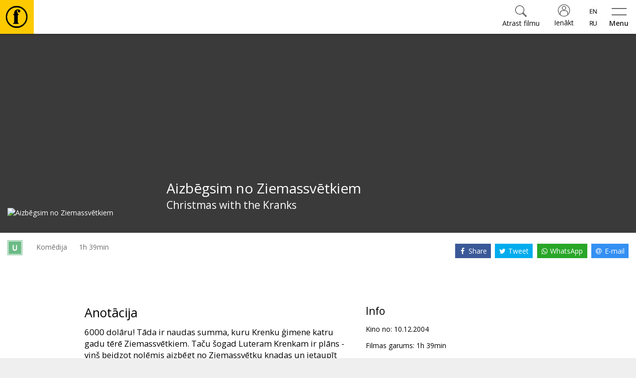

--- FILE ---
content_type: text/html; charset=utf-8
request_url: https://www.forumcinemas.lv/event/300052/title/aizb%C4%93gsim_no_ziemassv%C4%93tkiem/
body_size: 16317
content:
<!DOCTYPE html>
<!--[if lt IE 7]>      <html class="no-js area-forumcinemas country-lv lt-ie9 lt-ie8 lt-ie7" lang="lv"> <![endif]-->
<!--[if IE 7]>         <html class="no-js area-forumcinemas country-lv lt-ie9 lt-ie8" lang="lv"> <![endif]-->
<!--[if IE 8]>         <html class="no-js area-forumcinemas country-lv lt-ie9" lang="lv"> <![endif]-->
<!--[if gt IE 8]><!--[if gt IE 8]><!-->
<html class="no-js area-forumcinemas country-lv" lang="lv">
<!--<![endif]-->
<head>

    <meta http-equiv="Content-Type" content="text/html; charset=utf-8" />
    <meta http-equiv="X-UA-Compatible" content="IE=edge,chrome=1">
<!--string is baseUrl-->
<meta name="viewport" content="width=device-width, initial-scale=1, maximum-scale=1, user-scalable=no">


    <title>Forum Cinemas - Aizbēgsim no Ziemassvētkiem</title>

    <meta property="og:title" content="Forum Cinemas - Aizbēgsim no Ziemassvētkiem" />
    <meta property="og:site_name" content="Forum Cinemas" />
    <meta name="description" content="6000 dolāru! Tāda ir naudas summa, kuru Krenku ģimene katru gadu tērē Ziemassvētkiem. Taču šogad Luteram Krenkam ir plāns - viņš  beidzot nolēmis aizbēgt no Ziemassvētku kņadas un ietaupīt krietnu summiņu naudas. Plāns ir vienkāršs - viņš kopā ar sievu Ziemassvētkos dosies atpūsties uz siltākām zemēm." />

        <link rel="image_src" href="https://forumcinemaslv.blob.core.windows.net/1012/Event_5524/gallery/04c0ac3c2a.jpg" />
        <meta property="og:image" content="http://forumcinemaslv.blob.core.windows.net/1012/Event_5524/gallery/04c0ac3c2a.jpg" />


<!--T1 is baseUrl, T2 is ImageUrl-->

<link rel="shortcut icon" href="https://forumcinemaslv.blob.core.windows.net/images/favicon.ico" />
<link rel="icon" href="https://forumcinemaslv.blob.core.windows.net/images/favicon.png" type="image/png" />




    
    <link href="/SharedAssets/Styles/libs/libs?v=RJhG73JCfz7_spg_7_-a4Or_2R2W9ecxp_MrKn0i3Hw1" rel="stylesheet"/>




    <!--Render override style tags-->
<!--string is baseUrl-->

<link href="//maxcdn.bootstrapcdn.com/font-awesome/4.7.0/css/font-awesome.min.css" rel="stylesheet">
<link rel="stylesheet" type="text/css" href="/CustomAssets/new-forumcinemas-ee/Styles/style.min.css?v=12" />
<link rel="stylesheet" type="text/css" href="/CustomAssets/new-forumcinemas-lv/Styles/fc.css?v=6" />
<link href="https://fonts.googleapis.com/css?family=Open+Sans:400,600,700&amp;subset=latin-ext" rel="stylesheet">



        <!-- Google Tag Manager -->
        <script>
            (function (w, d, s, l, i) {
                w[l] = w[l] || []; w[l].push({
                    'gtm.start':
                        new Date().getTime(), event: 'gtm.js'
                }); var f = d.getElementsByTagName(s)[0],
                    j = d.createElement(s), dl = l != 'dataLayer' ? '&l=' + l : ''; j.async = true; j.src =
                        'https://www.googletagmanager.com/gtm.js?id=' + i + dl; f.parentNode.insertBefore(j, f);
            })(window, document, 'script', 'dataLayer', 'GTM-5QZ9G5C');</script>
        <!-- End Google Tag Manager -->







    <script language="javascript" type="text/javascript">
            
        var baseDomain = 'www.forumcinemas.lv';
        var baseUrl = '';
        var baseLangUrl = '';
        

    </script>

    <!--Modernizer must be fist script-->
    <script src="/Modernizer?v=inCVuEFe6J4Q07A0AcRsbJic_UE5MwpRMNGcOtk94TE1"></script>


    <script src="/BundledScripts/BeforePage?v=kbEyu-PU3xnyeu40VPLqfh3zwLPryMC_NEYllo9ct7c1"></script>



    

<script type="text/javascript" src="https://cdnjs.cloudflare.com/ajax/libs/bodymovin/5.6.8/lottie.min.js">
</script>
    <style type="text/css">
        #MyPageIndexLoyaltyStatus svg.circle-chart {
            width: 195px !important;
        }
        #fclogo, #combo {
            opacity: 0;
            position: absolute;
            left: 50%;
            top: 47%;
            animation: fade 3s forwards;
            width: 60px;
            height: 60px;
            transform: translate(-50%, -50%);
        }
        #pilet {
            opacity: 0;
            position: absolute;
            left: 50%;
            top: 47%;
            animation: fade 3s forwards;
            width: 90px;
            height: 90px;
            transform: translate(-50%, -50%);
        }
        #kino-fans {
            position: absolute;
            transform: rotate(49deg);
            bottom: 28%;
            font-size: 9px;
            text-transform: uppercase;
        }
        #kino-draugs {
            position: absolute;
            font-size: 9px;
            text-transform: uppercase;
            top: 10%;
            width: 100%;
        }
        #kino-guru {
            position: absolute;
            font-size: 9px;
            text-transform: uppercase;
            transform: rotate(-49deg);
            left: 74%;
            bottom: 28%;
        }
    </style>

<!-- Naxti style overrides 
<link href="//www.naxti.ee/dev/fc.css?v=3" rel="stylesheet">
-->
<!-- Temp styles -->
<style>
@media (max-width: 767px){
.event-top-withimage>.img-container>.image-cover {
    left: -10%;
    top: -10%;
    right: -10%;
    bottom: -10%;
    filter: blur(18px);
    -webkit-filter: blur(18px);
}
}
@media (min-width: 768px){
.event-top-withimage>.img-container>.overlay2 {
    background-color: transparent;
}
}
@media (min-width: 1310px){
.show-list-row>div:first-child {
    width: 100%;
}
}
</style>
<!-- Domain verification -->
<meta name="facebook-domain-verification" content="vztzfshm1foe7mjo2lnv2nk0ko5p1r" />
<script>
const possibleValues = ["303947", "303958", "303959", "303981"];
function checkIfContainsPossibleValue() {
  return possibleValues.some(value => window.location.href.indexOf(value) > -1);
}
function jeans() {
var logoElement = document.getElementById("header-logo");
logoElement.style.backgroundColor = '#79baec';
const svgElement = document.querySelector('.classfilter-selector-container svg');
svgElement.style.fill = '#79baec';
const textElement = document.querySelector('.classfilter-selector-container .class-filter-title');
textElement.style.color = '#79baec';
  var pogas = document.getElementsByClassName("btn-primary");
  for (var i = 0; i < pogas.length; i++) {
    pogas[i].style.backgroundColor = "#79baec";
    pogas[i].style.borderColor = "#79baec";
  }
  const birkas= document.getElementsByClassName("badge");
  for (let i = 0; i < birkas.length; i++) {
    birkas[i].style.backgroundColor = "#79baec";
  }

const elements = document.getElementsByClassName('js-init-image');
for (let i = 0; i < elements.length; i++) {
  elements[i].style.color = "#79baec";
  elements[i].style.textDecoration = "none";
  
  elements[i].addEventListener('mouseover', function() {
    this.style.color = "#6094bc";
    this.style.textDecoration = "underline";
  });
  elements[i].addEventListener('mouseout', function() {
    this.style.color = "#79baec";
    this.style.textDecoration = "none";
  });
}
};
if (checkIfContainsPossibleValue()) {
  window.addEventListener("load", jeans);
}
</script>
<script src="https://consent.digiworks.dev/consent/app/init.js" async></script>
    <style>
        .small-event-show-block > .left-side {
            text-align: center;
        }

            .small-event-show-block > .left-side .event-item-thumb {
                display: inline-block;
                width: 105px;
            }

        .block-top-contentBlock-group-item.notselected .img-responsive-full {
            visibility: hidden;
            display: none;
        }

        .show-finder ._ajaxloading .loadingScreen {
            clear: both;
            padding-top: 2em !important;
        }

        .simplebar-content .event-list-item-inner {
            width: 132px;
        }

        .simplebar-content .event-item-thumb {
            width: 132px;
            height: 198px;
        }

        .image-cover-parent img, .image-cover-parent .cover-image {
            opacity: 0;
        }

            /*.image-cover-parent.loaded::before {
                content: '';
                opacity: 0;
                visibility: hidden;
                transition: visibility 0s 1s, opacity 300ms ease-out;
            }*/

            .image-cover-parent.loaded img, .image-cover-parent .cover-image.loaded {
                visibility: visible;
                opacity: 1;
                transition: opacity 300ms ease-out;
            }
    </style>

</head>

<body style="min-width:320px;overflow-x:auto">



        <!-- Google Tag Manager -->
        <noscript>
            <iframe src="//www.googletagmanager.com/ns.html?id=GTM-5QZ9G5C" height="0" width="0" style="display: none; visibility: hidden"></iframe>
        </noscript>
        <!-- End Google Tag Manager -->




    <!--[if lt IE 8]>
        <p class="browsehappy">You are using an <strong>outdated</strong> browser. Please <a target="_blank" href="http://browsehappy.com/">upgrade your browser</a> to improve your experience.</p>
    <![endif]-->
    <noscript>
        <p class="browsehappy no-js-message"><strong>Javascript</strong> in your browser is not enabled. Please enable <strong>Javascript</strong> to improve your experience.</p>
    </noscript>





<!--displayed when navbar is fixed-->

<header id="main-header" class="navbar-default clearfix navbar-fixed-top" style="min-width:320px;">
    <div class="container">
        <div class="navbar-formOrNav pull-right navbar-shoppingcart hidden-xs">
            <div class="nav navbar-btn">

            </div>
        </div>
        <div class="navbar-header">
                <div class="visible-xs visible-sm visible-md navbar-formOrNav pull-right navbar-togglebutton">
                    <div class="nav navbar-btn">
                        <button type="button" class="btn btn-link" id="sidebar-button">
                            <svg xmlns="http://www.w3.org/2000/svg" width="54" height="25" viewBox="0 0 54 25">
                                <path d="M0 2V0h54v2H0zm0 23v-2h54v2H0z" />
                            </svg>
                            <span>Menu</span>
                        </button>
                    </div>
                </div>
            <div id="navbar-brand-logo" class="navbar-brand">
                <div class="v-center-table">
                    <div class="v-center-tr">
                        <div class="v-center-td">
                            <a href="/">
                                <img id="header-logo" src="/CustomAssets/new-forumcinemas-ee/Images/header-logo.png" title="Forum Cinemas" />
                            </a>
                        </div>
                    </div>
                </div>
            </div>

                <div class="visible-xs visible-sm visible-md navbar-formOrNav pull-right navbar-language-selection">
                    <div class="nav navbar-btn">
                            <div class="btn-group-vertical">
                <a class="btn " href="/eng/event/300052/title/aizb%C4%93gsim_no_ziemassv%C4%93tkiem/">
                    <div style="background-image: url('/Content/flags/mini/en.png')"></div>
                </a>
                <a class="btn " href="/rus/event/300052/title/aizb%C4%93gsim_no_ziemassv%C4%93tkiem/">
                    <div style="background-image: url('/Content/flags/mini/ru.png')"></div>
                </a>
    </div>
                    </div>
                </div>
                <div class="visible-xs visible-sm visible-md navbar-formOrNav pull-right navbar-login">
                    <div class="nav navbar-btn">
                            <a href="/mypage/logon/?returnUrl=%252fevent%252f300052%252ftitle%252faizb%25c4%2593gsim_no_ziemassv%25c4%2593tkiem%252f" class="btn btn-login btn-default">
                                <svg xmlns="http://www.w3.org/2000/svg" width="24" height="24" viewBox="0 0 480 480">
                                    <path d="M478.9 217.9C467.5 94.5 364 0 240 0 107.5 0 0 107.5 0 240s107.5 240 240 240c7.2 0 14.4-.3 21.6-1 6.7-.6 13.3-1.5 19.8-2.7l2.5-.4c121.9-22.7 206.4-134.5 195-258zM384 411.5l-1.1.9c-4.5 3.7-9.1 7.3-13.8 10.6-.6.4-1.3.9-1.9 1.3-4.8 3.3-9.6 6.4-14.6 9.3-.6.4-1.3.7-1.9 1.1-5.1 2.9-10.2 5.6-15.4 8-.6.3-1.2.5-1.8.8-5.3 2.5-10.7 4.7-16.2 6.7-.5.2-1.1.4-1.6.6-5.6 2-11.3 3.8-17 5.4l-1.4.3c-5.9 1.6-11.8 2.9-17.8 4-.3.1-.7.1-1 .2-6.1 1.1-12.3 1.9-18.5 2.5h-.6c-6.4.6-12.8.8-19.3.8s-12.9-.2-19.3-.8h-.6c-6.2-.6-12.4-1.4-18.5-2.4-.4-.1-.7-.1-1-.2-6-1.1-11.9-2.4-17.8-3.9l-1.4-.4c-5.7-1.6-11.4-3.4-16.9-5.4-.6-.2-1.2-.4-1.7-.6-5.5-2-10.8-4.3-16.1-6.7-.7-.3-1.3-.6-2-.9-5.2-2.4-10.3-5.1-15.2-7.9l-2.1-1.2c-4.9-2.9-9.7-5.9-14.4-9.2l-2.1-1.5c-4.6-3.3-9.1-6.8-13.5-10.4l-1.2-1.1V344c.1-48.6 39.4-87.9 88-88h112c48.6.1 87.9 39.4 88 88v67.5zm16-14.9V344c-.1-57.4-46.6-103.9-104-104H184c-57.4.1-103.9 46.6-104 104v52.6C-6.2 308.7-5.2 167.7 82.1 80.9c87.4-86.8 228.4-86.8 315.7 0 87.4 86.8 88.4 227.8 2.2 315.7zM240 64c-44.2 0-80 35.8-80 80s35.8 80 80 80 80-35.8 80-80-35.8-80-80-80zm0 144c-35.3 0-64-28.7-64-64s28.7-64 64-64 64 28.7 64 64-28.7 64-64 64z" />
                                </svg>
                                <span>Ienākt</span>
                            </a>
                    </div>
                </div>

                <div class="visible-xs visible-sm visible-md navbar-formOrNav pull-right navbar-search">
                    <div class="nav navbar-btn">

<div class="global-search-container">
    <form method="get" action="/search/">
        <button type="button" class="btn btn-link close-search">
            <svg xmlns="http://www.w3.org/2000/svg" height="36" width="36" viewBox="0 0 50.9 50.9">
                <path d="M50.9 2.8L48.1 0 25.5 22.6 2.8 0 0 2.8l22.6 22.7L0 48.1l2.8 2.8 22.7-22.6 22.6 22.6 2.8-2.8-22.6-22.6z" />
            </svg>
            <span>Aizvērt</span>
        </button>
        <div class="header">
            <svg xmlns="http://www.w3.org/2000/svg" height="60" width="60" viewBox="0 0 45.8 45.81"><path d="M23.2,0h-.34a22.91,22.91,0,0,0,0,45.81h.34A22.91,22.91,0,0,0,23.2,0Zm0,42.55h-.34a19.65,19.65,0,0,1,0-39.3h.34a19.65,19.65,0,0,1,0,39.3ZM25.6,7.36a7.3,7.3,0,0,0-2.4.35,7,7,0,0,0-5.31,6.59v2.42h-2v2h.53A1.47,1.47,0,0,1,17.9,20.2v.06h0V33.87a1.47,1.47,0,0,1-1.47,1.47h-.54v2H27.25v-2h-.52a1.47,1.47,0,0,1-1.47-1.47V20.28h0V20.2a1.47,1.47,0,0,1,1.47-1.47h.53v-2h-2V16c0-3.11-1.31-3.92-1.74-5.37a1.12,1.12,0,0,1,.72-1.51c1.27-.22,1.48,1,1.47,1.9a2.26,2.26,0,0,0,2.47,2.58,2.52,2.52,0,0,0,2.39-2.74C30.56,8.73,27.91,7.36,25.6,7.36Z" /></svg>
            <h3>Atrast filmu</h3>
        </div>

        <div class="input-group">
            <input class="form-control global-search-input" name="query" placeholder="Atrast filmu" type="text" autocomplete="off" />
            <div class="input-group-btn">
                <button type="submit" class="btn btn-default">
                    <svg xmlns="http://www.w3.org/2000/svg" width="23" height="23" viewBox="0 0 53.627 53.627">
                        <path d="M53.627 49.385L37.795 33.553C40.423 30.046 42 25.709 42 21 42 9.42 32.58 0 21 0S0 9.42 0 21s9.42 21 21 21c4.709 0 9.046-1.577 12.553-4.205l15.832 15.832 4.242-4.242zM2 21C2 10.523 10.523 2 21 2s19 8.523 19 19-8.523 19-19 19S2 31.477 2 21zm33.567 15.093c.178-.172.353-.347.525-.525.146-.151.304-.29.445-.445l14.262 14.262-1.415 1.415-14.261-14.263c.155-.141.293-.299.444-.444z" />
                    </svg>
                </button>
            </div>
        </div>
        <div class="dynamic-search-result-container">
            <ul class="list-group dynamic-search-result">
                
            </ul>
        </div>
    </form>
    
    <button class="btn btn-default global-search-button ">
        <svg xmlns="http://www.w3.org/2000/svg" width="23" height="23" viewBox="0 0 53.627 53.627">
            <path d="M53.627 49.385L37.795 33.553C40.423 30.046 42 25.709 42 21 42 9.42 32.58 0 21 0S0 9.42 0 21s9.42 21 21 21c4.709 0 9.046-1.577 12.553-4.205l15.832 15.832 4.242-4.242zM2 21C2 10.523 10.523 2 21 2s19 8.523 19 19-8.523 19-19 19S2 31.477 2 21zm33.567 15.093c.178-.172.353-.347.525-.525.146-.151.304-.29.445-.445l14.262 14.262-1.415 1.415-14.261-14.263c.155-.141.293-.299.444-.444z" />
        </svg>
        <span>Atrast filmu</span>
    </button>
    <script>
        $(document).ready(function () {
            $(".global-search-button").click(function (e) {
                $("body").addClass("show-search");
                $(".global-search-input").focus();
            });
            $("body").click(function (e) {
                if (e.target.className && typeof e.target.className.indexOf == 'function' && e.target.className.indexOf("global-search-container") == -1 && !$(e.target).parents(".global-search-container").size()) {
                    $("body").removeClass("show-search");
                }
            });
            $(".close-search").click(function () {
                $("body").removeClass("show-search");
            });
            new SimpleBar($('.dynamic-search-result-container')[0], { autoHide: false });
            $(".global-search-input").keyup(function () {
                var val = $.trim(this.value).toUpperCase();
                $.getJSON("/search//?query=" + val + "&suggest=1&format=json", function (data) {
                    var items = [];
                    if (data && data.length) {
                        if (data.length > 30) {
                            data = data.slice(0, 29);
                        }
                        $.each(data, function (key, val) {
                            items.push("<li class='list-group-item'><a href='"+val.Url+"' class='one-line'>"+val.Name+"</a></li>");
                        });
                        $(".dynamic-search-result").html(items.join(""));
                    } else {
                        $(".dynamic-search-result").html("");
                    }
                });
            });
        });
    </script>
</div>
                    </div>
                </div>

        </div>

        <div class="collapse navbar-collapse">
<ul class="nav navbar-nav navbar-main-menu">
            <li class=" SubMenuNode_1884"><a href="/filmas/sobrid-kinoteatri" target="">Filmas</a></li>
            <li class=" SubMenuNode_2448"><a href="https://www.forumcinemas.lv/kultura/kino-muzika/" target="">🎵</a></li>
            <li class=" SubMenuNode_1885"><a href="/biletes/bilesu-cenas" target="">Biļetes</a></li>
            <li class=" SubMenuNode_1886"><a href="/kultura/opera" target="">Kultūra</a></li>
            <li class=" SubMenuNode_1887"><a href="/pasakumi/zales-ire" target="">Pasākumi</a></li>
            <li class=" SubMenuNode_1888"><a href="/jaunumi" target="">Ziņas</a></li>
            <li class=" SubMenuNode_1880"><a href="/davanu-kartes/kino-davanu-kartes" target="">Dāvanu kartes</a></li>
            <li class=" SubMenuNode_1889"><a href="/kino-uzkodas/PopHouse" target="">Uzkodas</a></li>
            <li class=" SubMenuNode_1890"><a href="/uznemumiem/davanu-kartes-uznemumiem" target="">B2B</a></li>
            <li class=" SubMenuNode_1891"><a href="/kino-klubs/intro" target="">Kino Klubs</a></li>
</ul>
<script>
    $(document).ready(function () {
        $('.dropdown-submenu > a').on("click", function (e) {
            $('.dropdown-menu.sub-open').toggle().removeClass('sub-open');
            $(this).next('ul').toggleClass("sub-open").toggle();
            e.stopPropagation();
            e.preventDefault();
        });
    });
</script>
            <div class="navbar-right no-top-margin no-bottom-margin">
                    <div class="navbar-formOrNav navbar-right  navbar-language-selection">
                        <div class="nav navbar-btn">
                                <div class="btn-group-vertical">
                <a class="btn " href="/eng/event/300052/title/aizb%C4%93gsim_no_ziemassv%C4%93tkiem/">
                    <div style="background-image: url('/Content/flags/mini/en.png')"></div>
                </a>
                <a class="btn " href="/rus/event/300052/title/aizb%C4%93gsim_no_ziemassv%C4%93tkiem/">
                    <div style="background-image: url('/Content/flags/mini/ru.png')"></div>
                </a>
    </div>
                        </div>
                    </div>
                        <div class="navbar-formOrNav navbar-right navbar-login">
                            <div class="nav navbar-btn">
<div >
    
<a href="/mypage/logon/?returnUrl=%252fevent%252f300052%252ftitle%252faizb%25c4%2593gsim_no_ziemassv%25c4%2593tkiem%252f" class="btn-login btn btn-default visible-xs visible-sm">
    <svg xmlns="http://www.w3.org/2000/svg" width="24" height="24" viewBox="0 0 480 480">
        <path d="M478.9 217.9C467.5 94.5 364 0 240 0 107.5 0 0 107.5 0 240s107.5 240 240 240c7.2 0 14.4-.3 21.6-1 6.7-.6 13.3-1.5 19.8-2.7l2.5-.4c121.9-22.7 206.4-134.5 195-258zM384 411.5l-1.1.9c-4.5 3.7-9.1 7.3-13.8 10.6-.6.4-1.3.9-1.9 1.3-4.8 3.3-9.6 6.4-14.6 9.3-.6.4-1.3.7-1.9 1.1-5.1 2.9-10.2 5.6-15.4 8-.6.3-1.2.5-1.8.8-5.3 2.5-10.7 4.7-16.2 6.7-.5.2-1.1.4-1.6.6-5.6 2-11.3 3.8-17 5.4l-1.4.3c-5.9 1.6-11.8 2.9-17.8 4-.3.1-.7.1-1 .2-6.1 1.1-12.3 1.9-18.5 2.5h-.6c-6.4.6-12.8.8-19.3.8s-12.9-.2-19.3-.8h-.6c-6.2-.6-12.4-1.4-18.5-2.4-.4-.1-.7-.1-1-.2-6-1.1-11.9-2.4-17.8-3.9l-1.4-.4c-5.7-1.6-11.4-3.4-16.9-5.4-.6-.2-1.2-.4-1.7-.6-5.5-2-10.8-4.3-16.1-6.7-.7-.3-1.3-.6-2-.9-5.2-2.4-10.3-5.1-15.2-7.9l-2.1-1.2c-4.9-2.9-9.7-5.9-14.4-9.2l-2.1-1.5c-4.6-3.3-9.1-6.8-13.5-10.4l-1.2-1.1V344c.1-48.6 39.4-87.9 88-88h112c48.6.1 87.9 39.4 88 88v67.5zm16-14.9V344c-.1-57.4-46.6-103.9-104-104H184c-57.4.1-103.9 46.6-104 104v52.6C-6.2 308.7-5.2 167.7 82.1 80.9c87.4-86.8 228.4-86.8 315.7 0 87.4 86.8 88.4 227.8 2.2 315.7zM240 64c-44.2 0-80 35.8-80 80s35.8 80 80 80 80-35.8 80-80-35.8-80-80-80zm0 144c-35.3 0-64-28.7-64-64s28.7-64 64-64 64 28.7 64 64-28.7 64-64 64z" />
    </svg>
    <span>Ienākt</span>
</a>
<!--uses js to enable popover-->
<div class="btn-login btn btn-default popover-link hidden-xs hidden-sm">
    <svg xmlns="http://www.w3.org/2000/svg" width="24" height="24" viewBox="0 0 480 480">
        <path d="M478.9 217.9C467.5 94.5 364 0 240 0 107.5 0 0 107.5 0 240s107.5 240 240 240c7.2 0 14.4-.3 21.6-1 6.7-.6 13.3-1.5 19.8-2.7l2.5-.4c121.9-22.7 206.4-134.5 195-258zM384 411.5l-1.1.9c-4.5 3.7-9.1 7.3-13.8 10.6-.6.4-1.3.9-1.9 1.3-4.8 3.3-9.6 6.4-14.6 9.3-.6.4-1.3.7-1.9 1.1-5.1 2.9-10.2 5.6-15.4 8-.6.3-1.2.5-1.8.8-5.3 2.5-10.7 4.7-16.2 6.7-.5.2-1.1.4-1.6.6-5.6 2-11.3 3.8-17 5.4l-1.4.3c-5.9 1.6-11.8 2.9-17.8 4-.3.1-.7.1-1 .2-6.1 1.1-12.3 1.9-18.5 2.5h-.6c-6.4.6-12.8.8-19.3.8s-12.9-.2-19.3-.8h-.6c-6.2-.6-12.4-1.4-18.5-2.4-.4-.1-.7-.1-1-.2-6-1.1-11.9-2.4-17.8-3.9l-1.4-.4c-5.7-1.6-11.4-3.4-16.9-5.4-.6-.2-1.2-.4-1.7-.6-5.5-2-10.8-4.3-16.1-6.7-.7-.3-1.3-.6-2-.9-5.2-2.4-10.3-5.1-15.2-7.9l-2.1-1.2c-4.9-2.9-9.7-5.9-14.4-9.2l-2.1-1.5c-4.6-3.3-9.1-6.8-13.5-10.4l-1.2-1.1V344c.1-48.6 39.4-87.9 88-88h112c48.6.1 87.9 39.4 88 88v67.5zm16-14.9V344c-.1-57.4-46.6-103.9-104-104H184c-57.4.1-103.9 46.6-104 104v52.6C-6.2 308.7-5.2 167.7 82.1 80.9c87.4-86.8 228.4-86.8 315.7 0 87.4 86.8 88.4 227.8 2.2 315.7zM240 64c-44.2 0-80 35.8-80 80s35.8 80 80 80 80-35.8 80-80-35.8-80-80-80zm0 144c-35.3 0-64-28.7-64-64s28.7-64 64-64 64 28.7 64 64-28.7 64-64 64z" />
    </svg>
    <span>Ienākt</span>
</div>
<div class="popover-title hide hidden-xs hidden-sm"></div>
<div class="popover-content hide hidden-xs hidden-sm">
    <div class="popover-login-container">
        <button type="button" class="close-login btn btn-link" onclick="$('.popover-link').popover('hide')">
            <svg xmlns="http://www.w3.org/2000/svg" height="36" width="36" viewBox="0 0 50.9 50.9">
                <path d="M50.9 2.8L48.1 0 25.5 22.6 2.8 0 0 2.8l22.6 22.7L0 48.1l2.8 2.8 22.7-22.6 22.6 22.6 2.8-2.8-22.6-22.6z" />
            </svg>
            <span>Aizvērt</span>
        </button>
        <div class="header">
            <svg xmlns="http://www.w3.org/2000/svg" height="60" width="60" viewBox="0 0 45.8 45.81"><path d="M23.2,0h-.34a22.91,22.91,0,0,0,0,45.81h.34A22.91,22.91,0,0,0,23.2,0Zm0,42.55h-.34a19.65,19.65,0,0,1,0-39.3h.34a19.65,19.65,0,0,1,0,39.3ZM25.6,7.36a7.3,7.3,0,0,0-2.4.35,7,7,0,0,0-5.31,6.59v2.42h-2v2h.53A1.47,1.47,0,0,1,17.9,20.2v.06h0V33.87a1.47,1.47,0,0,1-1.47,1.47h-.54v2H27.25v-2h-.52a1.47,1.47,0,0,1-1.47-1.47V20.28h0V20.2a1.47,1.47,0,0,1,1.47-1.47h.53v-2h-2V16c0-3.11-1.31-3.92-1.74-5.37a1.12,1.12,0,0,1,.72-1.51c1.27-.22,1.48,1,1.47,1.9a2.26,2.26,0,0,0,2.47,2.58,2.52,2.52,0,0,0,2.39-2.74C30.56,8.73,27.91,7.36,25.6,7.36Z" /></svg>
            <h3>Ienākt</h3>
        </div>
        <form class="" method="post" action="/mypage/logon/">
            <input type="hidden" name="ReturnUrl" value="%2fevent%2f300052%2ftitle%2faizb%c4%93gsim_no_ziemassv%c4%93tkiem%2f" />
                <input type="hidden" name="rvt" value="7E94B5EBEA5DB6DCAB299F4BB29BDF5C" autocomplete="off" readonly="readonly" />
            <div class="form-group">
                <label for="userName" class="display-if-no-placeholder">Lietotājvārds</label>
                <div class="input-group">
                    <div class="input-group-addon">
                        <svg xmlns="http://www.w3.org/2000/svg" width="24" height="24" viewBox="0 0 480 480">
                            <path d="M478.9 217.9C467.5 94.5 364 0 240 0 107.5 0 0 107.5 0 240s107.5 240 240 240c7.2 0 14.4-.3 21.6-1 6.7-.6 13.3-1.5 19.8-2.7l2.5-.4c121.9-22.7 206.4-134.5 195-258zM384 411.5l-1.1.9c-4.5 3.7-9.1 7.3-13.8 10.6-.6.4-1.3.9-1.9 1.3-4.8 3.3-9.6 6.4-14.6 9.3-.6.4-1.3.7-1.9 1.1-5.1 2.9-10.2 5.6-15.4 8-.6.3-1.2.5-1.8.8-5.3 2.5-10.7 4.7-16.2 6.7-.5.2-1.1.4-1.6.6-5.6 2-11.3 3.8-17 5.4l-1.4.3c-5.9 1.6-11.8 2.9-17.8 4-.3.1-.7.1-1 .2-6.1 1.1-12.3 1.9-18.5 2.5h-.6c-6.4.6-12.8.8-19.3.8s-12.9-.2-19.3-.8h-.6c-6.2-.6-12.4-1.4-18.5-2.4-.4-.1-.7-.1-1-.2-6-1.1-11.9-2.4-17.8-3.9l-1.4-.4c-5.7-1.6-11.4-3.4-16.9-5.4-.6-.2-1.2-.4-1.7-.6-5.5-2-10.8-4.3-16.1-6.7-.7-.3-1.3-.6-2-.9-5.2-2.4-10.3-5.1-15.2-7.9l-2.1-1.2c-4.9-2.9-9.7-5.9-14.4-9.2l-2.1-1.5c-4.6-3.3-9.1-6.8-13.5-10.4l-1.2-1.1V344c.1-48.6 39.4-87.9 88-88h112c48.6.1 87.9 39.4 88 88v67.5zm16-14.9V344c-.1-57.4-46.6-103.9-104-104H184c-57.4.1-103.9 46.6-104 104v52.6C-6.2 308.7-5.2 167.7 82.1 80.9c87.4-86.8 228.4-86.8 315.7 0 87.4 86.8 88.4 227.8 2.2 315.7zM240 64c-44.2 0-80 35.8-80 80s35.8 80 80 80 80-35.8 80-80-35.8-80-80-80zm0 144c-35.3 0-64-28.7-64-64s28.7-64 64-64 64 28.7 64 64-28.7 64-64 64z" />
                        </svg>
                    </div>
                    <input type="text" value="" name="userName" class="form-control" placeholder="Lietotājvārds" />
                </div>
            </div>
            <div class="form-group">
                <label for="password" class="display-if-no-placeholder">Parole</label>
                <div class="input-group">
                    <div class="input-group-addon">
                        <svg xmlns="http://www.w3.org/2000/svg" width="24" height="24" viewBox="0 0 56 56"><path d="M40,0A16,16,0,0,0,26.7,24.88L.29,51.29a1,1,0,0,0,0,1.42,1,1,0,0,0,1.42,0L6,48.41l7.29,7.3a1,1,0,0,0,1.42,0,1,1,0,0,0,0-1.42L7.41,47,11,43.41l5.29,5.3a1,1,0,0,0,1.42,0,1,1,0,0,0,0-1.42L12.41,42,16,38.41l7.29,7.3a1,1,0,0,0,1.42,0,1,1,0,0,0,0-1.42L17.41,37,27.94,26.48A16,16,0,1,0,40,0Zm0,30A14,14,0,1,1,54,16,14,14,0,0,1,40,30Z" /></svg>
                    </div>
                    <input type="password" value="" name="password" class="form-control" placeholder="Parole" />
                </div>
            </div>
                <div class="form-group">
                    <input name="rememberMe" id="popOverRememberMe" type="checkbox" class="remember-me-checkbox"  value="true" />
                    <label for="popOverRememberMe">
                        Atcerēties mani
                    </label>
                </div>
            <div class="form-group text-center">
                <button type="submit" class="btn btn-primary btn-lg">
                    Ienākt
                </button>
            </div>
            <p class="text-center register-question">
                Neesi reģistrējies Kino Klubā?
                <a href="/mypage/register/" class="block">
                    Reģistrēties
                </a>
            </p>
            <p class="text-center">
                
                <a href="/mypage/forgotpassword/">
                    Atjaunot paroli
                </a>
            </p>
        </form>
    </div>
</div>
<script>
    $('.popover-link').popover({
        html: true,
        title: function () {
            return $(this).parent().find(".popover-title").html();
        },
        content: function () {
            return $(this).parent().find(".popover-content").html();
        },
        placement: "auto"
    });
</script>
   
</div>
                            </div>
                        </div>
                    <div class="navbar-formOrNav pull-right navbar-search">
                        <div class="nav navbar-btn">

<div class="global-search-container">
    <form method="get" action="/search/">
        <button type="button" class="btn btn-link close-search">
            <svg xmlns="http://www.w3.org/2000/svg" height="36" width="36" viewBox="0 0 50.9 50.9">
                <path d="M50.9 2.8L48.1 0 25.5 22.6 2.8 0 0 2.8l22.6 22.7L0 48.1l2.8 2.8 22.7-22.6 22.6 22.6 2.8-2.8-22.6-22.6z" />
            </svg>
            <span>Aizvērt</span>
        </button>
        <div class="header">
            <svg xmlns="http://www.w3.org/2000/svg" height="60" width="60" viewBox="0 0 45.8 45.81"><path d="M23.2,0h-.34a22.91,22.91,0,0,0,0,45.81h.34A22.91,22.91,0,0,0,23.2,0Zm0,42.55h-.34a19.65,19.65,0,0,1,0-39.3h.34a19.65,19.65,0,0,1,0,39.3ZM25.6,7.36a7.3,7.3,0,0,0-2.4.35,7,7,0,0,0-5.31,6.59v2.42h-2v2h.53A1.47,1.47,0,0,1,17.9,20.2v.06h0V33.87a1.47,1.47,0,0,1-1.47,1.47h-.54v2H27.25v-2h-.52a1.47,1.47,0,0,1-1.47-1.47V20.28h0V20.2a1.47,1.47,0,0,1,1.47-1.47h.53v-2h-2V16c0-3.11-1.31-3.92-1.74-5.37a1.12,1.12,0,0,1,.72-1.51c1.27-.22,1.48,1,1.47,1.9a2.26,2.26,0,0,0,2.47,2.58,2.52,2.52,0,0,0,2.39-2.74C30.56,8.73,27.91,7.36,25.6,7.36Z" /></svg>
            <h3>Atrast filmu</h3>
        </div>

        <div class="input-group">
            <input class="form-control global-search-input" name="query" placeholder="Atrast filmu" type="text" autocomplete="off" />
            <div class="input-group-btn">
                <button type="submit" class="btn btn-default">
                    <svg xmlns="http://www.w3.org/2000/svg" width="23" height="23" viewBox="0 0 53.627 53.627">
                        <path d="M53.627 49.385L37.795 33.553C40.423 30.046 42 25.709 42 21 42 9.42 32.58 0 21 0S0 9.42 0 21s9.42 21 21 21c4.709 0 9.046-1.577 12.553-4.205l15.832 15.832 4.242-4.242zM2 21C2 10.523 10.523 2 21 2s19 8.523 19 19-8.523 19-19 19S2 31.477 2 21zm33.567 15.093c.178-.172.353-.347.525-.525.146-.151.304-.29.445-.445l14.262 14.262-1.415 1.415-14.261-14.263c.155-.141.293-.299.444-.444z" />
                    </svg>
                </button>
            </div>
        </div>
        <div class="dynamic-search-result-container">
            <ul class="list-group dynamic-search-result">
                
            </ul>
        </div>
    </form>
    
    <button class="btn btn-default global-search-button ">
        <svg xmlns="http://www.w3.org/2000/svg" width="23" height="23" viewBox="0 0 53.627 53.627">
            <path d="M53.627 49.385L37.795 33.553C40.423 30.046 42 25.709 42 21 42 9.42 32.58 0 21 0S0 9.42 0 21s9.42 21 21 21c4.709 0 9.046-1.577 12.553-4.205l15.832 15.832 4.242-4.242zM2 21C2 10.523 10.523 2 21 2s19 8.523 19 19-8.523 19-19 19S2 31.477 2 21zm33.567 15.093c.178-.172.353-.347.525-.525.146-.151.304-.29.445-.445l14.262 14.262-1.415 1.415-14.261-14.263c.155-.141.293-.299.444-.444z" />
        </svg>
        <span>Atrast filmu</span>
    </button>
    <script>
        $(document).ready(function () {
            $(".global-search-button").click(function (e) {
                $("body").addClass("show-search");
                $(".global-search-input").focus();
            });
            $("body").click(function (e) {
                if (e.target.className && typeof e.target.className.indexOf == 'function' && e.target.className.indexOf("global-search-container") == -1 && !$(e.target).parents(".global-search-container").size()) {
                    $("body").removeClass("show-search");
                }
            });
            $(".close-search").click(function () {
                $("body").removeClass("show-search");
            });
            new SimpleBar($('.dynamic-search-result-container')[0], { autoHide: false });
            $(".global-search-input").keyup(function () {
                var val = $.trim(this.value).toUpperCase();
                $.getJSON("/search//?query=" + val + "&suggest=1&format=json", function (data) {
                    var items = [];
                    if (data && data.length) {
                        if (data.length > 30) {
                            data = data.slice(0, 29);
                        }
                        $.each(data, function (key, val) {
                            items.push("<li class='list-group-item'><a href='"+val.Url+"' class='one-line'>"+val.Name+"</a></li>");
                        });
                        $(".dynamic-search-result").html(items.join(""));
                    } else {
                        $(".dynamic-search-result").html("");
                    }
                });
            });
        });
    </script>
</div>
                        </div>
                    </div>
            </div>

        </div>

    </div>

</header>
<div id="sidebar">
    <div class="sidebar-menu">

<ul class="navbar-side-menu" id="navbar-side-menu-items" style="float: none !important;">
            <li class=" SubMenuNode_1884"><a href="/filmas/sobrid-kinoteatri" target="">Filmas</a></li>
            <li class=" SubMenuNode_2448"><a href="https://www.forumcinemas.lv/kultura/kino-muzika/" target="">🎵</a></li>
            <li class=" SubMenuNode_1885"><a href="/biletes/bilesu-cenas" target="">Biļetes</a></li>
            <li class=" SubMenuNode_1886"><a href="/kultura/opera" target="">Kultūra</a></li>
            <li class=" SubMenuNode_1887"><a href="/pasakumi/zales-ire" target="">Pasākumi</a></li>
            <li class=" SubMenuNode_1888"><a href="/jaunumi" target="">Ziņas</a></li>
            <li class=" SubMenuNode_1880"><a href="/davanu-kartes/kino-davanu-kartes" target="">Dāvanu kartes</a></li>
            <li class=" SubMenuNode_1889"><a href="/kino-uzkodas/PopHouse" target="">Uzkodas</a></li>
            <li class=" SubMenuNode_1890"><a href="/uznemumiem/davanu-kartes-uznemumiem" target="">B2B</a></li>
            <li class=" SubMenuNode_1891"><a href="/kino-klubs/intro" target="">Kino Klubs</a></li>
</ul>
<script>
    var $myGroup = $('#navbar-side-menu-items');
    $myGroup.on('show.bs.collapse', '.collapse', function () {
        $(this).closest('li').addClass('open');
        if (!$(this).hasClass('in')) {
            //$myGroup.find('.collapse.in').collapse('hide');
            $(this).parent().parent().find('.collapse.in').collapse('hide');
        }
        
    });
    $myGroup.on('hidden.bs.collapse', '.collapse', function () {
        if (!$(this).hasClass('in')) {
            $(this).closest('li').removeClass('open');
        }
    });
</script>
    </div>
</div>

<script>
    $("#sidebar-button").click(function () {
        $("body").toggleClass("show-sidebar");
    });
    $("#sidebar").click(function (e) {
        if (e.target.id == "sidebar") {
            $("body").removeClass("show-sidebar");
        }
    });
    new SimpleBar($('.sidebar-menu')[0], { autoHide: true });
    $(document).ready(function () {
        // if timer is already displayed in page
        if ($('.shoppingCartSmallTimer').length > 1) {
            $('.navbar-shoppingcart').hide();
        } else if ($('.shoppingCartSmallTimer').length === 1) {
            $('.navbar-shoppingcart').show();
        }
    });
</script>



    <div id="new-body">

        <div id="wrapper-for-content-bg-still"></div>

        

        









<div class="container-fluid event-top-withimage ">

    <div class="img-container">
        <img src="[data-uri]" class="img-responsive-full">
        <div class="image-cover cover-image" data-background-image=""></div>
        <noscript><div class="image-cover" style="background-image:url('')"></div></noscript>
        <div class="overlay3"></div>
        <div class="overlay2"></div>
        <div class="overlay"></div>
    </div>
    <div class="event-top-info-overimage">
        <div class="container hidden-xs hidden-sm">

            <div class="row">
                <div class="col-md-3 ">

                </div>
                <div class="col-md-9">
                    <h1 class="list-item-desc-title no-top-margin">
                        Aizbēgsim no Ziemassvētkiem
                    </h1>

                        <h3 class="list-item-desc-title no-top-margin" style="margin-top:-10px;">
                            Christmas with the Kranks
                        </h3>



                </div>
            </div>

            <div class="row ">
                <div class="col-md-3 event-thumbnail-cont">
                    <img data-src="" class="event-thumbnail img-responsive" alt="Aizbēgsim no Ziemassvētkiem" />
                    <noscript>
                        <img src="" class="event-thumbnail img-responsive" alt="Aizbēgsim no Ziemassvētkiem" />
                    </noscript>
                </div>

            </div>

        </div>

        

        <div class="event-thumbnail-cont event-thumbnail-mobile text-center visible-xs visible-sm">
            <img data-src="" class="img-responsive" alt="Aizbēgsim no Ziemassvētkiem" />
            <noscript>
                <img src="" class="img-responsive" alt="Aizbēgsim no Ziemassvētkiem" />
            </noscript>
        </div>


    </div>
</div>


<div class="event-top-desc-cont desktop hidden-xs hidden-sm">
    <div class="container">
        <div class="inner">
            <p class="no-margin">

                        <img class="event-IconDescriptors-image  enableTooltip" data-toggle="tooltip" data-placement="top" title="Bez vecuma ierobežojuma" src="https://forumcinemaslv.blob.core.windows.net/images/rating_large_U.png" alt="" />
                    <span>&nbsp;&nbsp;&nbsp;&nbsp;</span>






                    <span>Komēdija</span>
                    <span>&nbsp;&nbsp;&nbsp;&nbsp;</span>
                <span>1h 39min</span>
            </p>

            <div class="js-share"></div>
        </div>
    </div>
</div>


<div id="layout-container" class="container container-small">
    <div id="layout-event" class="layout ">


        <div class="event-top-synop-detail-cont">
            <div class="bg"></div>
            <div class="hidden-xs hidden-sm">



                <div class="row">
                    <div class="col-md-7 event-top-synop-cont">
                        <h3>Anotācija</h3>
                        <div class="eventSynopsis">
                            6000 dolāru! Tāda ir naudas summa, kuru Krenku ģimene katru gadu tērē Ziemassvētkiem. Taču šogad Luteram Krenkam ir plāns - viņš  beidzot nolēmis aizbēgt no Ziemassvētku kņadas un ietaupīt krietnu summiņu naudas. Plāns ir vienkāršs - viņš kopā ar sievu Ziemassvētkos dosies atpūsties uz siltākām zemēm. Lai gan pašam Luteram šī ideja šķiet ģeniāla, kolēģi un kaimiņi uzskata, ka viņš sajucis prātā. Un kad svētku priekšvakarā viņu meita paziņo, ka svētkos ieradīsies apciemot vecākus, Krenku pāris beidzot kapitulē un steidz glābt kas glābjams, uz ātru roku meklējot eglīti un gādājot dāvanas. Jo ir taču Ziemassvētki...<br /><br />Lomās: Tim Allen, Jamie Lee Curtis, Dan Aykroyd
                        </div>
                    </div>
                    <div class="col-md-5 event-top-details-cont">
                        <h3>Info</h3>

                        <p>
                            <span>Kino no:</span>
                            <span>10.12.2004</span>
                        </p>

                            <p>
                                <span>Filmas garums:</span>
                                <span>1h 39min</span>
                            </p>

                                <p>
                                    <span>Izplatītājs:</span>
                                    <span>Columbia Pictures</span>
                                </p>






                    </div>
                </div>
            </div>

            <div class="visible-xs visible-sm">

                <div class="row">
                    
                    <div class="col-xs-12 ">
                        <h1 class="xs-text-center">
                            Aizbēgsim no Ziemassvētkiem
                        </h1>
                            <h3 class="xs-text-center no-top-margin" style="margin-top:-10px;">
                                Christmas with the Kranks
                            </h3>
                        <p class="event-info">
                            <span>1h 39min</span>

                                <span>&nbsp;|&nbsp;</span>
                                <span>Komēdija</span>
                            <span>&nbsp;|&nbsp;</span>
                            <span>Kino no:</span>
                            <span>10.12.2004</span>

                        </p>

                        <div class="eventSynopsis eventSynopsis-mobile text-justify">
                            6000 dolāru! Tāda ir naudas summa, kuru Krenku ģimene katru gadu tērē Ziemassvētkiem. Taču šogad Luteram Krenkam ir plāns - viņš  beidzot nolēmis aizbēgt no Ziemassvētku kņadas un ietaupīt krietnu summiņu naudas. Plāns ir vienkāršs - viņš kopā ar sievu Ziemassvētkos dosies atpūsties uz siltākām zemēm. Lai gan pašam Luteram šī ideja šķiet ģeniāla, kolēģi un kaimiņi uzskata, ka viņš sajucis prātā. Un kad svētku priekšvakarā viņu meita paziņo, ka svētkos ieradīsies apciemot vecākus, Krenku pāris beidzot kapitulē un steidz glābt kas glābjams, uz ātru roku meklējot eglīti un gādājot dāvanas. Jo ir taču Ziemassvētki...<br /><br />Lomās: Tim Allen, Jamie Lee Curtis, Dan Aykroyd

                            <p></p>
                            <hr />
                            <p>
                                        <span>Izplatītājs:</span>
                                        <span>Columbia Pictures</span>
                                        <br />




                            </p>
                            <hr />
                        </div>


                    </div>
                </div>


            </div>
        </div>

        <script>
                $('.eventSynopsis').readmore({
                    collapsedHeight: 170,
                    /**/
                    moreLink: '<a href="#">Lasīt vairāk</a>',
                /**/
                /**/
                lessLink: '<a href="#">Aizvērt</a>'
                /**/
            });
        </script>

        <div class="event-top-desc-cont mobile visible-xs visible-sm">
            <div class="bg"> </div>

            <div class="inner">



                <p class="no-margin">

                            <img class="event-IconDescriptors-image  enableTooltip" data-toggle="tooltip" data-placement="top" title="Bez vecuma ierobežojuma" src="https://forumcinemaslv.blob.core.windows.net/images/rating_large_U.png" alt="" />
                        <span>&nbsp;&nbsp;&nbsp;&nbsp;</span>



                </p>

                <div class="js-share"></div>
            </div>
        </div>


        




        <div class="row">

            <div id="layout-left" class="col-md-12">
                <div class="panel panel-default layout-section-panel">
                    <div class="panel-body">
                        <div id="event-details">
                            <div class="panel panel-default">
                                <div class="panel-body">





                                    <div id="contentEventShows">
                                            <h2>Seansi</h2>
                                        





<form action="/event/300052/title/aizbēgsim_no_ziemassvētkiem/" method="post" onclick="Sys.Mvc.AsyncForm.handleClick(this, new Sys.UI.DomEvent(event));" onsubmit="Sys.Mvc.AsyncForm.handleSubmit(this, new Sys.UI.DomEvent(event), { insertionMode: Sys.Mvc.InsertionMode.replace, updateTargetId: &#39;contentEventShows&#39;, url: &#39;/websales/movie/300052/&#39;, onBegin: Function.createDelegate(this, checkFilterAction), onComplete: Function.createDelegate(this, onAjaxComplete) });"></form>

<div class="updateClear classfilter-parent">


                <div class="bs-callout bs-callout-info">
                    <h4>Izvēlētajā datumā filmai seansu nav.</h4>
                </div>
</div>

                                    </div>





                                        <div class="row row-gutter-small">

                                            

                                                <div class="col-md-12 col-gutter-small ">
                                                    <h2>Bildes</h2>
                                                    <div id="event-images" class="row row-gutter-small items-toggle items-toggle-closed items-toggle-closedSize-8">
                                                        <div class="js-init-image-gallery">
                                                                <div class="col-md-3 col-xs-6 col-sm-4 col-md-3 col-gutter-small image-item items-toggle-item items-toggle-item-0">
                                                                    <a href="http://forumcinemaslv.blob.core.windows.net/1012/Event_5524/gallery/d9b21eb1aa.jpg" class="gallery-item clearfix">
                                                                        <img src="https://forumcinemaslv.blob.core.windows.net/1012/Event_5524/gallery/d9b21eb1aa.jpg" class="img-responsive-full thumbnail" alt="Aizbēgsim no Ziemassvētkiem" title="Aizbēgsim no Ziemassvētkiem" />
                                                                    </a>
                                                                </div>
                                                                <div class="col-md-3 col-xs-6 col-sm-4 col-md-3 col-gutter-small image-item items-toggle-item items-toggle-item-1">
                                                                    <a href="http://forumcinemaslv.blob.core.windows.net/1012/Event_5524/gallery/f8a668e3b3.jpg" class="gallery-item clearfix">
                                                                        <img src="https://forumcinemaslv.blob.core.windows.net/1012/Event_5524/gallery/f8a668e3b3.jpg" class="img-responsive-full thumbnail" alt="Aizbēgsim no Ziemassvētkiem" title="Aizbēgsim no Ziemassvētkiem" />
                                                                    </a>
                                                                </div>
                                                                <div class="col-md-3 col-xs-6 col-sm-4 col-md-3 col-gutter-small image-item items-toggle-item items-toggle-item-2">
                                                                    <a href="http://forumcinemaslv.blob.core.windows.net/1012/Event_5524/gallery/f9cf70bd03.jpg" class="gallery-item clearfix">
                                                                        <img src="https://forumcinemaslv.blob.core.windows.net/1012/Event_5524/gallery/f9cf70bd03.jpg" class="img-responsive-full thumbnail" alt="Aizbēgsim no Ziemassvētkiem" title="Aizbēgsim no Ziemassvētkiem" />
                                                                    </a>
                                                                </div>
                                                                <div class="col-md-3 col-xs-6 col-sm-4 col-md-3 col-gutter-small image-item items-toggle-item items-toggle-item-3">
                                                                    <a href="http://forumcinemaslv.blob.core.windows.net/1012/Event_5524/gallery/e3b78a2855.jpg" class="gallery-item clearfix">
                                                                        <img src="https://forumcinemaslv.blob.core.windows.net/1012/Event_5524/gallery/e3b78a2855.jpg" class="img-responsive-full thumbnail" alt="Aizbēgsim no Ziemassvētkiem" title="Aizbēgsim no Ziemassvētkiem" />
                                                                    </a>
                                                                </div>
                                                                <div class="col-md-3 col-xs-6 col-sm-4 col-md-3 col-gutter-small image-item items-toggle-item items-toggle-item-4">
                                                                    <a href="http://forumcinemaslv.blob.core.windows.net/1012/Event_5524/gallery/b578030af8.jpg" class="gallery-item clearfix">
                                                                        <img src="https://forumcinemaslv.blob.core.windows.net/1012/Event_5524/gallery/b578030af8.jpg" class="img-responsive-full thumbnail" alt="Aizbēgsim no Ziemassvētkiem" title="Aizbēgsim no Ziemassvētkiem" />
                                                                    </a>
                                                                </div>
                                                                <div class="col-md-3 col-xs-6 col-sm-4 col-md-3 col-gutter-small image-item items-toggle-item items-toggle-item-5">
                                                                    <a href="http://forumcinemaslv.blob.core.windows.net/1012/Event_5524/gallery/5a434e6127.jpg" class="gallery-item clearfix">
                                                                        <img src="https://forumcinemaslv.blob.core.windows.net/1012/Event_5524/gallery/5a434e6127.jpg" class="img-responsive-full thumbnail" alt="Aizbēgsim no Ziemassvētkiem" title="Aizbēgsim no Ziemassvētkiem" />
                                                                    </a>
                                                                </div>
                                                                <div class="col-md-3 col-xs-6 col-sm-4 col-md-3 col-gutter-small image-item items-toggle-item items-toggle-item-6">
                                                                    <a href="http://forumcinemaslv.blob.core.windows.net/1012/Event_5524/gallery/f24d25f05e.jpg" class="gallery-item clearfix">
                                                                        <img src="https://forumcinemaslv.blob.core.windows.net/1012/Event_5524/gallery/f24d25f05e.jpg" class="img-responsive-full thumbnail" alt="Aizbēgsim no Ziemassvētkiem" title="Aizbēgsim no Ziemassvētkiem" />
                                                                    </a>
                                                                </div>
                                                                <div class="col-md-3 col-xs-6 col-sm-4 col-md-3 col-gutter-small image-item items-toggle-item items-toggle-item-7">
                                                                    <a href="http://forumcinemaslv.blob.core.windows.net/1012/Event_5524/gallery/88f896e2d2.jpg" class="gallery-item clearfix">
                                                                        <img src="https://forumcinemaslv.blob.core.windows.net/1012/Event_5524/gallery/88f896e2d2.jpg" class="img-responsive-full thumbnail" alt="Aizbēgsim no Ziemassvētkiem" title="Aizbēgsim no Ziemassvētkiem" />
                                                                    </a>
                                                                </div>
                                                                <div class="col-md-3 col-xs-6 col-sm-4 col-md-3 col-gutter-small image-item items-toggle-item items-toggle-item-8">
                                                                    <a href="http://forumcinemaslv.blob.core.windows.net/1012/Event_5524/gallery/53e60aeb6b.jpg" class="gallery-item clearfix">
                                                                        <img src="https://forumcinemaslv.blob.core.windows.net/1012/Event_5524/gallery/53e60aeb6b.jpg" class="img-responsive-full thumbnail" alt="Aizbēgsim no Ziemassvētkiem" title="Aizbēgsim no Ziemassvētkiem" />
                                                                    </a>
                                                                </div>
                                                                <div class="col-md-3 col-xs-6 col-sm-4 col-md-3 col-gutter-small image-item items-toggle-item items-toggle-item-9">
                                                                    <a href="http://forumcinemaslv.blob.core.windows.net/1012/Event_5524/gallery/ac76359206.jpg" class="gallery-item clearfix">
                                                                        <img src="https://forumcinemaslv.blob.core.windows.net/1012/Event_5524/gallery/ac76359206.jpg" class="img-responsive-full thumbnail" alt="Aizbēgsim no Ziemassvētkiem" title="Aizbēgsim no Ziemassvētkiem" />
                                                                    </a>
                                                                </div>
                                                                <div class="col-md-3 col-xs-6 col-sm-4 col-md-3 col-gutter-small image-item items-toggle-item items-toggle-item-10">
                                                                    <a href="http://forumcinemaslv.blob.core.windows.net/1012/Event_5524/gallery/b9af538dfb.jpg" class="gallery-item clearfix">
                                                                        <img src="https://forumcinemaslv.blob.core.windows.net/1012/Event_5524/gallery/b9af538dfb.jpg" class="img-responsive-full thumbnail" alt="Aizbēgsim no Ziemassvētkiem" title="Aizbēgsim no Ziemassvētkiem" />
                                                                    </a>
                                                                </div>
                                                                <div class="col-md-3 col-xs-6 col-sm-4 col-md-3 col-gutter-small image-item items-toggle-item items-toggle-item-11">
                                                                    <a href="http://forumcinemaslv.blob.core.windows.net/1012/Event_5524/gallery/b987e1d5e5.jpg" class="gallery-item clearfix">
                                                                        <img src="https://forumcinemaslv.blob.core.windows.net/1012/Event_5524/gallery/b987e1d5e5.jpg" class="img-responsive-full thumbnail" alt="Aizbēgsim no Ziemassvētkiem" title="Aizbēgsim no Ziemassvētkiem" />
                                                                    </a>
                                                                </div>
                                                                <div class="col-md-3 col-xs-6 col-sm-4 col-md-3 col-gutter-small image-item items-toggle-item items-toggle-item-12">
                                                                    <a href="http://forumcinemaslv.blob.core.windows.net/1012/Event_5524/gallery/5531c2ceb5.jpg" class="gallery-item clearfix">
                                                                        <img src="https://forumcinemaslv.blob.core.windows.net/1012/Event_5524/gallery/5531c2ceb5.jpg" class="img-responsive-full thumbnail" alt="Aizbēgsim no Ziemassvētkiem" title="Aizbēgsim no Ziemassvētkiem" />
                                                                    </a>
                                                                </div>
                                                                <div class="col-md-3 col-xs-6 col-sm-4 col-md-3 col-gutter-small image-item items-toggle-item items-toggle-item-13">
                                                                    <a href="http://forumcinemaslv.blob.core.windows.net/1012/Event_5524/gallery/04c0ac3c2a.jpg" class="gallery-item clearfix">
                                                                        <img src="https://forumcinemaslv.blob.core.windows.net/1012/Event_5524/gallery/04c0ac3c2a.jpg" class="img-responsive-full thumbnail" alt="Aizbēgsim no Ziemassvētkiem" title="Aizbēgsim no Ziemassvētkiem" />
                                                                    </a>
                                                                </div>
                                                        </div>
                                                            <div class="col-xs-12 col-gutter-small">
                                                                <a class="btn btn-default items-toggle-btn items-toggle-btn-open">
                                                                    Visas bildes
                                                                    <span class="glyphicon glyphicon-chevron-down icon-down"></span>
                                                                </a>
                                                                <a class="btn btn-default items-toggle-btn items-toggle-btn-close">
                                                                    Aizvērt
                                                                    <span class="glyphicon glyphicon-chevron-up icon-up"></span>
                                                                </a>
                                                            </div>
                                                    </div>
                                                </div>
                                        </div>




                                </div>
                            </div>
                        </div>
                    </div>
                </div>

            </div>
        </div>
    </div>
</div>



<script>
    $(document).ready(function () {
        $(".js-share").jsSocials({
            shares: ["facebook", "twitter", "whatsapp", "email"], //, "googleplus", "linkedin", "pinterest", "stumbleupon"]
            showLabel: function (screenWidth) {
                return (screenWidth > 1024);
            },
            text: $(document).attr('title')
        });
        $(".js-share").jsSocials("shareOption", "facebook", "label", "Share");
    });
</script>



<!--Helper to get footer to bottom on small page: js-footer-pusher *use with window resize code only*  and class footer-to-bottom-->

<footer id="main-footer" class="navbar-inverse markus-logo-padding-bottom">
    <div class="container">
                <div class="footer-item footer-item-112">
                    
        <div class="h-container content-article">
            <div class="col-xs-6 text-right"><a href="https://apps.apple.com/app/id1612229423" target="_blank"><img alt="ielādēt no App Store" src="https://forumcinemaslv.blob.core.windows.net/files/app_badge/badge-app-store-LV.svg" style="padding: 3px; width: 180px" /></a></div>
<div class="col-xs-6"><a href="https://play.google.com/store/apps/details?id=lv.forumcinemas" target="_blank"><img alt="ielādēt no Google Play" src="https://forumcinemaslv.blob.core.windows.net/files/app_badge/badge-google-play-LV.svg" style="padding: 3px; width: 180px" /></a></div>
<script>
function latgale() {
  var pogas = document.getElementsByClassName("btn-primary");
  for (var i = 0; i < pogas.length; i++) {
    pogas[i].textContent = "Pierc biļeti";
  }
}
if (window.location.href.indexOf("lv/event/303830") > -1) {
  window.addEventListener("DOMContentLoaded", latgale);
}
</script>
        </div>
                </div>
                <div class="footer-item footer-item-113">
                    
        <div class="h-container content-article">
            <div class="row">
<div class="col-xs-12 col-md-12 col-lg-10 col-lg-offset-1">
<div class="row margin-top margin-bottom">
<div class="col-md-3">
<h4>Forum Cinemas</h4>
<a href="/info/par-uznemumu">Par uzņēmumu</a> <a href="/info/vakances">Vakances</a> <a href="/info/kontakti">Kontakti</a> <a href="/info/privatuma-politika">Privātuma politika</a> <a href="/info/logotipi">Logotipi</a></div>
<div class="col-md-3">
<h4>Kinoteātris</h4>
<a href="/kinoteatris/forum-cinemas">Par kinoteātri</a> <a href="/kinoteatris/pepsi-un-lux">PEPSI un LUX</a> <a href="/kinoteatris/auditoriju-plani">Auditoriju plāni</a> <a href="/kinoteatris/atrasanas-vieta-un-stavvietas">Atra&scaron;anās vieta un stāvvietas</a> <a href="/kinoteatris/ieksejas-kartibas-noteikumi">Iek&scaron;ējās kārtības noteikumi</a></div>
<div class="col-md-3">
<h4>Dažādi</h4>
<a href="/kinoteatris/biezak-uzdotie-jautajumi">Biežāk uzdotie jautājumi</a> <a href="/mypage/newsletter/">✉️ Jaunumu e-pasts un SMS</a> <a href="/sistemas-lietosanas-noteikumi">Sistēmas lieto&scaron;anas noteikumi</a> <a href="/xml">XML serviss</a></div>
<div class="col-md-3 text-right-lg text-right-md">
<h4>Seko&nbsp;mums</h4>
<p style="font-size: 2em;"><a href="//www.facebook.com/forumcinemaslv" target="_blank"><span class="fa fa-facebook"><!--Facebook--></span><span class="only-in-editor">Facebook</span></a>&nbsp; <a href="//www.instagram.com/forumcinemaslv" target="_blank"><span class="fa fa-instagram"><!--Instagram--></span><span class="only-in-editor">Instagram</span></a>&nbsp;&nbsp;<a href="https://x.com/forumcinemaslv" target="_blank"> <span class="fa fa-twitter"><!--Twitter--></span> <span class="only-in-editor">Twitter</span></a>&nbsp;&nbsp;<a href="https://www.youtube.com/user/ForumCinemasLV/" target="_blank"><span class="fa fa-youtube"><!--YouTube--></span><span class="only-in-editor">YouTube</span></a></p>
</div>
</div>
</div>
</div>
        </div>
                </div>
    </div>
<div id="MarkusInfo-container">
    <div class="markus-logo-container">
        <a href="https://heymarkus.com" target="_blank" class="enableTooltip" data-toggle="tooltip" data-placement="top" title="Powered by Markus Cinema System">
            <div class="markus-logo light-logo"></div>
        </a>
    </div>
</div>

</footer>

    </div>


    



    <!-- The Gallery as lightbox dialog, should be a child element of the document body -->
    
    <div id="blueimp-gallery" class="blueimp-gallery">
        <div class="slides"></div>
        <h3 class="title"></h3>
        <a class="prev">‹</a>
        <a class="next">›</a>
        <a class="close">×</a>
        <a class="play-pause"></a>
        <ol class="indicator"></ol>
    </div>

    <div id="player"></div>




<script>

    $.fn.isInViewport = function (isClose) {
        var elementTop = $(this).offset().top;
        var elementBottom = elementTop + $(this).outerHeight();

        var viewportTop = $(window).scrollTop();
        var viewportBottom = viewportTop + $(window).height();

        if (isClose) {
            var screenHeight = $(window).height();

            return elementBottom > (viewportTop - screenHeight) && elementTop < (viewportBottom + screenHeight);
        }
        else {
            return elementBottom > viewportTop && elementTop < viewportBottom;
        }
    };

    function lazyLoadImages(scope) {

        //$('img.img-responsive:not(.loaded):not(.loading)', scope).each(function () {
        //    var src = $(this).attr('src');
        //    $(this).removeAttr('src').data('src', src);
        //});

        $('div.cover-image:not(.loaded):not(.loading)', scope).each(function () {
            var bg = $(this).data('backgroundImage');
            if (bg && bg.length > 0) {
                var src = bg.replace('url(', '').replace(')', '').replace(/\"/gi, "");

                if (src.length > 0 && src.indexOf("data:") === -1) {

                    var $parent = $(this).closest('.image-cover-parent');
                    if ($parent.length == 0) $parent = $(this).closest('div:visible');

                    var $img = $(this);

                    if (!$parent.isInViewport(true) || !$parent.visible(true, true, 'horizontal') || !$img.is(':visible')) return;

                    $img.addClass('loading');
                    $parent.addClass('loading');

                    var funcLoad = function () {

                        var newSrc = src;
                        if (src.indexOf("width=") === -1 && src.indexOf("height") === -1) {

                            var width = $parent.innerWidth();
                            newSrc = src + '?width=' + width;
                            if (width == 0) {
                                var height = $parent.innerHeight();
                                newSrc = src + '?height=' + height + '&cachebust=1';
                            }
                        }


                        var image = new Image();
                        image.onload = function () {
                            $img.show();
                            $img.removeClass('loading').addClass('loaded');
                            $parent.removeClass('loading').addClass('loaded');
                        };

                        image.src = newSrc;

                        $img.css('background-image', 'url("' + newSrc + '")');

                        if (image.complete) {
                            $img.removeClass('loading').addClass('loaded');
                            $parent.removeClass('loading').addClass('loaded');
                        }
                    }

                    var t = 0;
                    if (!$parent.visible(true, true)) t = 1000;

                    setTimeout(function () {
                        funcLoad();
                    }, t);
                }
            }
        });
        $('img.img-responsive-full:not(.noscript):not(.loaded):not(.loading), img.img-responsive:not(.noscript):not(.loaded):not(.loading)', scope).each(function () {
            var src = $(this).data('src');
            //if (!src) src = $(this).attr('src');

            if (src && src.length > 0 && src.indexOf("data:") === -1) {
                var newSrc = src;

                var $parent = $(this).closest('.image-cover-parent');
                if ($parent.length == 0) $parent = $(this).closest('div:visible');

                var $img = $(this);

                if (!$parent.isInViewport(true) || !$parent.visible(true, true, 'horizontal') || !$img.is(':visible')) return;


                $parent.addClass('loading');
                $img.addClass('loading');

                var funcLoad = function () {

                    if (src.indexOf("width=") === -1) {

                        var width = $parent.innerWidth();
                        newSrc = src + '?width=' + width;
                        if (width == 0) {
                            var height = $parent.innerHeight();
                            newSrc = src + '?height=' + height + '&cachebust=1';
                        }
                    }

                    $img.load(function () { $img.show(); $img.removeClass('loading').addClass('loaded'); $parent.removeClass('loading').addClass('loaded'); });

                    var image = new Image();
                    image.onload = function () {
                        $img.show();
                    };
                    image.src = newSrc;

                    $img.attr('src', newSrc); //.css('border', '3px solid red');

                    if (image.complete) {
                        $img.removeClass('loading').addClass('loaded'); $parent.removeClass('loading').addClass('loaded');
                    }
                }

                var t = 0;
                if (!$parent.visible(true, true)) t = 1000;

                setTimeout(function () {
                    funcLoad();
                }, t);
            }

        });
    }

    lazyLoadImages($(document));


    $(document).ready(function () {


        $(window).scroll(function () {
            lazyLoadImages($(document));
        });
        $(window).resize(function () {
            lazyLoadImages($(document));
        });

        $('a[data-toggle]').click(function () {
            setTimeout(function () {
                lazyLoadImages($(document));
            },100);
        });

        $("body").on("click", ".block-top-contentBlock.swipe-events .info-and-top-container", function (event) {
            event = event || window.event;

            $(this).closest('.block-top-contentBlock.swipe-events').find('.block-top-contentBlock-group-item').removeClass('selected').addClass('notselected');

            $(this).closest(".block-top-contentBlock-group-item").removeClass('notselected').addClass('selected');

            lazyLoadImages($(this).closest(".block-top-contentBlock-group-item"));

            $(this).closest(".block-top-contentBlock-group-item").find('.simplebar-content').animate({ scrollLeft: '0' }, 600);

        });

        $("body").on("click", ".viewname-ContentBlockNewsList.news-swipe .NewsBlockList-item-title, .viewname-ContentBlockNewsList.news-swipe-square .NewsBlockList-item-title, .viewname-ContentBlockNewsList.news-swipe-landscape .NewsBlockList-item-title, .viewname-ContentBlockNewsList.news-bottom .NewsBlockList-item-title", function (event) {
            event = event || window.event;

            $(this).closest(".NewsBlockList-item").find('.simplebar-content').animate({ scrollLeft: '0' }, 600);
        });

        $("body").on("click", ".viewname-ContentBlockTopEvents.topevents-swipe .section-title", function (event) {
            event = event || window.event;

            $(this).closest(".topevents-swipe").find('.simplebar-content').animate({ scrollLeft: '0' }, 600);
        });

        setTimeout(function () {

            $('.subnav-menu-swipe > .inner').each(function (index, element) {
                var el = new SimpleBar(element, { autoHide: true });
                var scrollEl = el.getScrollElement();
                var $scrollBack = $('<a class="scroll-back">‹</a>');
                $scrollBack.bind('click', function () {
                    $(scrollEl.firstChild).animate({ scrollLeft: '-=' + (scrollEl.firstChild.offsetWidth * 0.9) }, 600);
                });
                var $scrollFoward = $('<a class="scroll-foward">›</a>');
                $scrollFoward.bind('click', function () {
                    $(scrollEl.firstChild).animate({ scrollLeft: '+=' + (scrollEl.firstChild.offsetWidth * 0.9) }, 600);
                });

                function checkScroll(target) {
                    //console.log(event);
                    $(element).parent().removeClass("scroll-start scroll-middle scroll-end");
                    var targetOffsetWidth = Math.round(target.offsetWidth);
                    var targetScrollWidth = Math.round(target.scrollWidth);
                    var targetScrollLeft = Math.round(target.scrollLeft);

                    if (targetScrollLeft > 0 && targetScrollLeft == (targetScrollWidth - targetOffsetWidth)) {
                        $(element).parent().addClass("scroll-end");
                    } else if (targetScrollLeft == 0 && targetScrollWidth != targetOffsetWidth) {
                        $(element).parent().addClass("scroll-start");
                    } else if (targetScrollLeft > 0) {
                        $(element).parent().addClass("scroll-middle");
                    }
                }

                scrollEl.firstChild.addEventListener('scroll', function (event) {
                    checkScroll(event.target);
                });

                if (el.isVisible.x) {
                    $(element).parent().append($scrollBack);
                    $(element).parent().append($scrollFoward);
                }

                var activeLi = $(scrollEl).find("li.active")[0];
                if (activeLi) {

                    var pos = $(activeLi).position().left; //get left position of li
                    var w = $(activeLi).width();
                    var currentscroll = $(scrollEl.firstChild).scrollLeft(); // get current scroll position
                    var divwidth = $(scrollEl.firstChild).width(); //get div width
                    pos = (pos + currentscroll) - (divwidth / 2) + w / 2; // for center position if you want adjust then change this

                    $(scrollEl.firstChild).animate({
                        scrollLeft: pos
                    });

                }

                setTimeout(function () {
                    checkScroll(scrollEl.firstChild);
                }, 1000);
            });

            $('#layout-left-menu .viewname-ContentBlockSubmenu > .panel-body .menu-cont > .inner').each(function (index, element) {
                var el = new SimpleBar(element, { autoHide: true });
                var scrollEl = el.getScrollElement();

                var scrollEl = el.getScrollElement();
                var $scrollBack = $('<div class="up-cont"><a class="scroll-up"><span class="glyphicon glyphicon-chevron-up"></span></a><div class="shadow-up"></div></div>');
                $scrollBack.bind('click', function () {
                    $(scrollEl).animate({ scrollTop: '-=' + (scrollEl.firstChild.offsetHeight * 0.2) }, 600);
                });
                var $scrollFoward = $('<div class="down-cont"><a class="scroll-down"><span class="glyphicon glyphicon-chevron-down"></span></a><div class="shadow-down"></div></div>');
                $scrollFoward.bind('click', function () {
                    $(scrollEl).animate({ scrollTop: '+=' + (scrollEl.firstChild.offsetHeight * 0.2) }, 600);
                });

                function checkScroll(target) {
                    //console.log(event);
                    $(element).parent().removeClass("scroll-start scroll-middle scroll-end");
                    var targetOffsetHeight = Math.round(target.offsetHeight);
                    var targetScrollHeight = Math.round(target.scrollHeight);
                    var targetScrollTop = Math.round(target.scrollTop);

                    if (targetScrollTop > 0 && targetScrollTop == (targetScrollHeight - targetOffsetHeight)) {
                        $(element).parent().addClass("scroll-end");
                    } else if (targetScrollTop == 0 && targetScrollHeight != targetOffsetHeight) {
                        $(element).parent().addClass("scroll-start");
                    } else if (targetScrollTop > 0) {
                        $(element).parent().addClass("scroll-middle");
                    }
                }
                scrollEl.addEventListener('scroll', function (event) {
                    checkScroll(event.target);
                });

                if (el.isVisible.y) {
                    $(element).parent().append($scrollBack);
                    $(element).parent().append($scrollFoward);
                }

                var activeLis = $(scrollEl).find("li.active");
                var activeLi = activeLis[activeLis.length - 1];

                if (activeLis.length) {

                    var pos = 0; //get left position of li

                    activeLis.each(function (i, elem) {
                        pos += $(elem).position().top;
                    });

                    var h = $(activeLi).height();
                    var currentscroll = $(scrollEl).scrollTop();
                    var divheight = $(scrollEl).height();
                    pos = (pos + currentscroll) - (divheight / 2) + (h / 2);
                    $(scrollEl).animate({
                        scrollTop: pos
                    });

                }

                setTimeout(function () {
                    checkScroll(scrollEl);
                }, 1000);
            });


            $('.swipe-events .EventList-container, .topevents-swipe .items-cont').each(function (index, element) {
                var el = new SimpleBar(element, { autoHide: true });
                var scrollEl = el.getScrollElement();
                var $scrollBack = $('<a class="scroll-back">‹</a>');
                $scrollBack.bind('click', function () {
                    $(scrollEl.firstChild).animate({ scrollLeft: '-=' + (scrollEl.firstChild.offsetWidth * 0.9) }, 600);
                });
                var $scrollFoward = $('<a class="scroll-foward">›</a>');
                $scrollFoward.bind('click', function () {
                    $(scrollEl.firstChild).animate({ scrollLeft: '+=' + (scrollEl.firstChild.offsetWidth * 0.9) }, 600);
                });

                function checkScroll(target) {
                    //console.log(event);
                    $(element).parent().removeClass("scroll-start scroll-middle scroll-end");
                    var targetOffsetWidth = Math.round(target.offsetWidth);
                    var targetScrollWidth = Math.round(target.scrollWidth);
                    var targetScrollLeft = Math.round(target.scrollLeft);

                    if (targetScrollLeft > 0 && targetScrollLeft == (targetScrollWidth - targetOffsetWidth)) {
                        $(element).parent().addClass("scroll-end");
                    } else if (targetScrollLeft == 0 && targetScrollWidth != targetOffsetWidth) {
                        $(element).parent().addClass("scroll-start");
                    } else if (targetScrollLeft > 0) {
                        $(element).parent().addClass("scroll-middle");
                    }
                }

                scrollEl.firstChild.addEventListener('scroll', function (event) {
                    checkScroll(event.target);
                });



                $(element).parent().append($scrollBack);
                $(element).parent().append($scrollFoward);

                setTimeout(function () {
                    checkScroll(scrollEl.firstChild);
                }, 1000);
            });


            $('.news-swipe .NewsBlockList-item-inner, .news-swipe-square .NewsBlockList-item-inner').each(function (index, element) {
                var el = new SimpleBar(element, { autoHide: true });
                var scrollEl = el.getScrollElement();
                if (scrollEl.firstChild.children.length > 3) {
                    var $scrollBack = $('<a class="scroll-back">‹</a>');
                    $scrollBack.bind('click', function () {
                        $(scrollEl.firstChild).animate({ scrollLeft: '-=' + (scrollEl.firstChild.offsetWidth * 0.9) }, 600);
                    });
                    var $scrollFoward = $('<a class="scroll-foward">›</a>');
                    $scrollFoward.bind('click', function () {
                        $(scrollEl.firstChild).animate({ scrollLeft: '+=' + (scrollEl.firstChild.offsetWidth * 0.9) }, 600);
                    });

                    function checkScroll(target) {
                        //console.log(event);
                        var targetOffsetWidth = Math.round(target.offsetWidth);
                        var targetScrollWidth = Math.round(target.scrollWidth);
                        var targetScrollLeft = Math.round(target.scrollLeft);

                        $(element).parent().removeClass("scroll-start scroll-middle scroll-end");
                        if (targetScrollLeft > 0 && targetScrollLeft == (targetScrollWidth - targetOffsetWidth)) {
                            $(element).parent().addClass("scroll-end");
                        } else if (targetScrollLeft == 0 && targetScrollWidth != targetOffsetWidth) {
                            $(element).parent().addClass("scroll-start");
                        } else if (targetScrollLeft > 0) {
                            $(element).parent().addClass("scroll-middle");
                        }
                    }

                    scrollEl.firstChild.addEventListener('scroll', function (event) {
                        checkScroll(event.target);
                    });

                    $(element).parent().append($scrollBack);
                    $(element).parent().append($scrollFoward);

                    setTimeout(function () {
                        checkScroll(scrollEl.firstChild);
                    }, 1000);
                }
            });

            $('.news-swipe-landscape .NewsBlockList-item-inner').each(function (index, element) {
                var el = new SimpleBar(element, { autoHide: true });
                var scrollEl = el.getScrollElement();
                if (scrollEl.firstChild.children.length > 2) {
                    var $scrollBack = $('<a class="scroll-back">‹</a>');
                    $scrollBack.bind('click', function () {
                        $(scrollEl.firstChild).animate({ scrollLeft: '-=' + (scrollEl.firstChild.offsetWidth * 0.9) }, 600);
                    });
                    var $scrollFoward = $('<a class="scroll-foward">›</a>');
                    $scrollFoward.bind('click', function () {
                        $(scrollEl.firstChild).animate({ scrollLeft: '+=' + (scrollEl.firstChild.offsetWidth * 0.9) }, 600);
                    });

                    function checkScroll(target) {
                        //console.log(event);
                        var targetOffsetWidth = Math.round(target.offsetWidth);
                        var targetScrollWidth = Math.round(target.scrollWidth);
                        var targetScrollLeft = Math.round(target.scrollLeft);

                        $(element).parent().removeClass("scroll-start scroll-middle scroll-end");
                        if (targetScrollLeft > 0 && targetScrollLeft == (targetScrollWidth - targetOffsetWidth)) {
                            $(element).parent().addClass("scroll-end");
                        } else if (targetScrollLeft == 0 && targetScrollWidth != targetOffsetWidth) {
                            $(element).parent().addClass("scroll-start");
                        } else if (targetScrollLeft > 0) {
                            $(element).parent().addClass("scroll-middle");
                        }
                    }

                    scrollEl.firstChild.addEventListener('scroll', function (event) {
                        checkScroll(event.target);
                    });

                    $(element).parent().append($scrollBack);
                    $(element).parent().append($scrollFoward);

                    setTimeout(function () {
                        checkScroll(scrollEl.firstChild);
                    }, 1000);
                }
            });

            $('.news-bottom .NewsBlockList-item-inner').each(function (index, element) {
                var el = new SimpleBar(element, { autoHide: true });
                var scrollEl = el.getScrollElement();
                if (scrollEl.firstChild.children.length > 2) {
                    //var $scrollBack = $('<a class="scroll-back">‹</a>');
                    //$scrollBack.bind('click', function () {
                    //    $(scrollEl.firstChild).animate({ scrollLeft: '-=' + (scrollEl.firstChild.offsetWidth * 0.9) }, 600);
                    //});
                    //var $scrollFoward = $('<a class="scroll-foward">›</a>');
                    //$scrollFoward.bind('click', function () {
                    //    $(scrollEl.firstChild).animate({ scrollLeft: '+=' + (scrollEl.firstChild.offsetWidth * 0.9) }, 600);
                    //});

                    function checkScroll(target) {
                        //console.log(event);
                        var targetOffsetWidth = Math.round(target.offsetWidth);
                        var targetScrollWidth = Math.round(target.scrollWidth);
                        var targetScrollLeft = Math.round(target.scrollLeft);

                        $(element).parent().removeClass("scroll-start scroll-middle scroll-end");
                        if (targetScrollLeft > 0 && targetScrollLeft == (targetScrollWidth - targetOffsetWidth)) {
                            $(element).parent().addClass("scroll-end");
                        } else if (targetScrollLeft == 0 && targetScrollWidth != targetOffsetWidth) {
                            $(element).parent().addClass("scroll-start");
                        } else if (targetScrollLeft > 0) {
                            $(element).parent().addClass("scroll-middle");
                        }
                    }

                    scrollEl.firstChild.addEventListener('scroll', function (event) {
                        checkScroll(event.target);
                    });

                    //$(element).parent().append($scrollBack);
                    //$(element).parent().append($scrollFoward);

                    setTimeout(function () {
                        checkScroll(scrollEl.firstChild);
                    }, 1000);
                }
            });

            $('.simplebar-content').scroll(function () {
                lazyLoadImages($(this));
            });

        }, 10);

        bootbox.addLocale("en", {
            OK: 'OK',
            CANCEL: 'ATCELT',
            CONFIRM: 'APSTIPRINĀT'
        });





        //var image = new Image();

        //var x = document.getElementsByClassName("cover-image");
        //var i;
        //for (i = 0; i < x.length; i++) {
        //    var src = x[i].style.backgroundImage.replace('url(', '').replace(')', '').replace(/\"/gi, "");
        //    if (src.length > 0 && src.indexOf("data:") === -1) {
        //        x[i].style.backgroundImage = "";

        //        image.src = src;
        //        image.src = '';

        //        x[i].dataset.backgroundImage = src;
        //    }
        //}

        //var x = document.getElementsByClassName("img-responsive-full");
        //var i;
        //for (i = 0; i < x.length; i++) {
        //    var src = x[i].src;
        //    if (src.length > 0 && src.indexOf("data:") === -1 && src.indexOf("width=") === -1) {
        //        // in IE setting img.src = '' will trigger some script to set img opacity:0
        //        //x[i].src = '';
        //        x[i].src = "[data-uri]";

        //        x[i].dataset.src = src;
        //    }
        //}

        //var x = document.getElementsByClassName("img-responsive");
        //var i;
        //for (i = 0; i < x.length; i++) {
        //    var src = x[i].src;
        //    if (src.length > 0 && src.indexOf("data:") === -1 && src.indexOf("width=") === -1) {
        //        // in IE setting img.src = '' will trigger some script to set img opacity:0
        //        //x[i].src = '';
        //        x[i].src = "[data-uri]";

        //        //image.src = src;
        //        //image.src = '';

        //        x[i].dataset.src = src;
        //    }
        //}

    });


</script>

    <script src="/BundledScripts/AfterPage?v=kk5S_CVGM-fAjJlraFS48R_bxp9H-ZEXDPxyF4hlOb01"></script>





<script>

    function fillRemainingHeight(elem) {
        var flex = $(elem);
        var containerHeight = flex.parent().height();
        var usedHeight = flex.parent().outerHeight(true) - flex.parent().height();
        flex.siblings().each(function () {
            usedHeight += $(this).outerHeight(true);
        });
        flex.height(containerHeight - usedHeight);
    }

    function fixLastRightSideAdInView() {

        var $leftSide = $("#layout-left");
        var $rightSide = $("#layout-right");

        // no need to continue if we don't have left or right side
        if (!$leftSide[0] || !$rightSide[0]) return false;

        // only do this when right and left sides are side by side
        // fault tolerance is 10px
        if (Math.abs($leftSide.offset().top - $rightSide.offset().top) > 10) return false;

        // no nee to continue if left side is smaller that right side
        if ($leftSide.height() <= $rightSide.height()) return false;

        var $lastRightSideArticle = $rightSide.find(">div.panel.viewname-ContentBlockBanner:last");

        if (!$lastRightSideArticle[0]) return false;

        var $fixcontainer = $lastRightSideArticle.find(">div.panel-body"); //.js-last-fixed

        // no need to continue if we don't have article with js-last-fixed class
        if (!$fixcontainer[0]) return false;

        var $lastAdvertising = $fixcontainer.find('>.block-banner').last(); // >div.advertising:visible
        // no need to continue if we don't have a visible ad
        if (!$lastAdvertising[0] || !$lastAdvertising.height()) return false;


        // make space for the last ad to move down with scroll
        $rightSide.height($leftSide.height());
        fillRemainingHeight($lastRightSideArticle);
        //$lastRightSideArticle.find(">div").height("100%");
        //$lastRightSideArticle.find(">div >div").height("100%");
        $fixcontainer.parent().css("position", "relative");
        $fixcontainer.parent().height("100%");
        $fixcontainer.height("100%");

        $lastAdvertising.width($lastAdvertising.parent().width());

        var $window = $(window);
        var topPadding = $("#main-header").height() + 20;
        var elTop = $lastAdvertising.offset().top;

        function onScroll() {
            if ($(window).width() >= 975 && $window.scrollTop() + topPadding > (elTop)) {
                $lastAdvertising.css("position", "fixed");
                $lastAdvertising.css("top", topPadding);
                $lastAdvertising.css("bottom", "unset");


                // stop when at bottom
                var lastAdvertisingBottom = $lastAdvertising.offset().top + $lastAdvertising.outerHeight();
                var lastAdvertisingParentBottom = $lastAdvertising.parent().offset().top + $lastAdvertising.parent().outerHeight();
                //+ topPadding
                if (lastAdvertisingBottom >= (lastAdvertisingParentBottom)) {
                    $lastAdvertising.css("position", "absolute");
                    $lastAdvertising.css("top", "unset");
                    $lastAdvertising.css("bottom", "0");
                }
            } else {
                $lastAdvertising.css("position", "relative");
                $lastAdvertising.css("top", "unset");
                $lastAdvertising.css("bottom", "unset");
                elTop = $lastAdvertising.offset().top;
            }
        }

        $window.scroll(function () {
            onScroll();
        });
        $window.resize(function () {
            onScroll();
        });
        onScroll();
    }


    $(document).ready(function () {

        setTimeout(function () {
            fixLastRightSideAdInView();
        }, 1000);

        $('.product-item .product-description-desktop').readmore({
            moreLink: '<a href="#">Vairāk</a>',
            lessLink: '<a href="#">Mazāk</a>'
        });


        $('.product-item .product-description-mobile').readmore({
            moreLink: '<a href="#">Lasīt vairāk</a>',
            lessLink: '<a href="#">Aizvērt</a>'
        });

        $('.catering-section .cateringProducts-table-productDescription').readmore({
            moreLink: '<a href="#">Read More</a>',
            lessLink: '<a href="#">Mazāk</a>',
            embedCSS: false
        });

        $('.small-event-show-block .block-show-info-annotation').readmore({
            moreLink: '<a href="#">Read More</a>',
            lessLink: '<a href="#">Less</a>',
            embedCSS: false
        });

            
            var cookimonOptions = new CookiemonOptions();
            cookimonOptions.Message = '';
            cookimonOptions.ReadMoreUrl = "";
            cookimonOptions.ReadMoreTitle = "Read more";
            cookimonOptions.GotItButtonTitle = "Got it";
            Cookiemon(cookimonOptions);
            



        if (window.location.hash && window.location.hash.indexOf("page=") == -1) {
            var $target = $('body').find(window.location.hash);
            if ($target.hasClass('panel-collapse')) {
                $target.collapse('show');
                var top = $target.offset().top;
                console.log(top);
                $('body').scrollTop(top - 94);
            }
        }
    });
</script>



</body>

</html>

--- FILE ---
content_type: text/css
request_url: https://www.forumcinemas.lv/CustomAssets/new-forumcinemas-ee/Styles/style.min.css?v=12
body_size: 54121
content:
/*!
 * Bootstrap v3.3.6 (http://getbootstrap.com)
 * Copyright 2011-2015 Twitter, Inc.
 * Licensed under MIT (https://github.com/twbs/bootstrap/blob/master/LICENSE)
 */
/*! normalize.css v3.0.3 | MIT License | github.com/necolas/normalize.css */
html{font-family:sans-serif;-ms-text-size-adjust:100%;-webkit-text-size-adjust:100%}body{margin:0}article,aside,details,figcaption,figure,footer,header,hgroup,main,menu,nav,section,summary{display:block}audio,canvas,progress,video{display:inline-block;vertical-align:baseline}audio:not([controls]){display:none;height:0}[hidden],template{display:none}a{background-color:transparent}a:active,a:hover{outline:0}abbr[title]{border-bottom:1px dotted}b,strong{font-weight:bold}dfn{font-style:italic}h1{font-size:2em;margin:.67em 0}mark{background:#ff0;color:#000}small{font-size:80%}sub,sup{font-size:75%;line-height:0;position:relative;vertical-align:baseline}sup{top:-.5em}sub{bottom:-.25em}img{border:0}svg:not(:root){overflow:hidden}figure{margin:1em 40px}hr{box-sizing:content-box;height:0}pre{overflow:auto}code,kbd,pre,samp{font-family:monospace,monospace;font-size:1em}button,input,optgroup,select,textarea{color:inherit;font:inherit;margin:0}button{overflow:visible}button,select{text-transform:none}button,html input[type="button"],input[type="reset"],input[type="submit"]{-webkit-appearance:button;cursor:pointer}button[disabled],html input[disabled]{cursor:default}button::-moz-focus-inner,input::-moz-focus-inner{border:0;padding:0}input{line-height:normal}input[type="checkbox"],input[type="radio"]{box-sizing:border-box;padding:0}input[type="number"]::-webkit-inner-spin-button,input[type="number"]::-webkit-outer-spin-button{height:auto}input[type="search"]{-webkit-appearance:textfield;box-sizing:content-box}input[type="search"]::-webkit-search-cancel-button,input[type="search"]::-webkit-search-decoration{-webkit-appearance:none}fieldset{border:1px solid #c0c0c0;margin:0 2px;padding:.35em .625em .75em}legend{border:0;padding:0}textarea{overflow:auto}optgroup{font-weight:bold}table{border-collapse:collapse;border-spacing:0}td,th{padding:0}
/*! Source: https://github.com/h5bp/html5-boilerplate/blob/master/src/css/main.css */
@media print{*,*:before,*:after{background:transparent !important;color:#000 !important;box-shadow:none !important;text-shadow:none !important}a,a:visited{text-decoration:underline}a[href]:after{content:" (" attr(href) ")"}abbr[title]:after{content:" (" attr(title) ")"}a[href^="#"]:after,a[href^="javascript:"]:after{content:""}pre,blockquote{border:1px solid #999;page-break-inside:avoid}thead{display:table-header-group}tr,img{page-break-inside:avoid}img{max-width:100% !important}p,h2,h3{orphans:3;widows:3}h2,h3{page-break-after:avoid}.navbar{display:none}.btn>.caret,.dropup>.btn>.caret{border-top-color:#000 !important}.label{border:1px solid #000}.table{border-collapse:collapse !important}.table td,.table th{background-color:#fff !important}.table-bordered th,.table-bordered td{border:1px solid #ddd !important}}@font-face{font-family:'Glyphicons Halflings';src:url('../../../SharedAssets/styles/fonts/glyphicons-halflings-regular.eot?');src:url('../../../SharedAssets/styles/fonts/glyphicons-halflings-regular.eot?#iefix') format('embedded-opentype'),url('../../../SharedAssets/styles/fonts/glyphicons-halflings-regular.woff2') format('woff2'),url('../../../SharedAssets/styles/fonts/glyphicons-halflings-regular.woff') format('woff'),url('../../../SharedAssets/styles/fonts/glyphicons-halflings-regular.ttf') format('truetype'),url('../../../SharedAssets/styles/fonts/glyphicons-halflings-regular.svg#glyphicons_halflingsregular') format('svg')}.glyphicon{position:relative;top:1px;display:inline-block;font-family:'Glyphicons Halflings';font-style:normal;font-weight:normal;line-height:1;-webkit-font-smoothing:antialiased;-moz-osx-font-smoothing:grayscale}.glyphicon-asterisk:before{content:"*"}.glyphicon-plus:before{content:"+"}.glyphicon-euro:before,.glyphicon-eur:before{content:"€"}.glyphicon-minus:before{content:"−"}.glyphicon-cloud:before{content:"☁"}.glyphicon-envelope:before{content:"✉"}.glyphicon-pencil:before{content:"✏"}.glyphicon-glass:before{content:""}.glyphicon-music:before{content:""}.glyphicon-search:before{content:""}.glyphicon-heart:before{content:""}.glyphicon-star:before{content:""}.glyphicon-star-empty:before{content:""}.glyphicon-user:before{content:""}.glyphicon-film:before{content:""}.glyphicon-th-large:before{content:""}.glyphicon-th:before{content:""}.glyphicon-th-list:before{content:""}.glyphicon-ok:before{content:""}.glyphicon-remove:before{content:""}.glyphicon-zoom-in:before{content:""}.glyphicon-zoom-out:before{content:""}.glyphicon-off:before{content:""}.glyphicon-signal:before{content:""}.glyphicon-cog:before{content:""}.glyphicon-trash:before{content:""}.glyphicon-home:before{content:""}.glyphicon-file:before{content:""}.glyphicon-time:before{content:""}.glyphicon-road:before{content:""}.glyphicon-download-alt:before{content:""}.glyphicon-download:before{content:""}.glyphicon-upload:before{content:""}.glyphicon-inbox:before{content:""}.glyphicon-play-circle:before{content:""}.glyphicon-repeat:before{content:""}.glyphicon-refresh:before{content:""}.glyphicon-list-alt:before{content:""}.glyphicon-lock:before{content:""}.glyphicon-flag:before{content:""}.glyphicon-headphones:before{content:""}.glyphicon-volume-off:before{content:""}.glyphicon-volume-down:before{content:""}.glyphicon-volume-up:before{content:""}.glyphicon-qrcode:before{content:""}.glyphicon-barcode:before{content:""}.glyphicon-tag:before{content:""}.glyphicon-tags:before{content:""}.glyphicon-book:before{content:""}.glyphicon-bookmark:before{content:""}.glyphicon-print:before{content:""}.glyphicon-camera:before{content:""}.glyphicon-font:before{content:""}.glyphicon-bold:before{content:""}.glyphicon-italic:before{content:""}.glyphicon-text-height:before{content:""}.glyphicon-text-width:before{content:""}.glyphicon-align-left:before{content:""}.glyphicon-align-center:before{content:""}.glyphicon-align-right:before{content:""}.glyphicon-align-justify:before{content:""}.glyphicon-list:before{content:""}.glyphicon-indent-left:before{content:""}.glyphicon-indent-right:before{content:""}.glyphicon-facetime-video:before{content:""}.glyphicon-picture:before{content:""}.glyphicon-map-marker:before{content:""}.glyphicon-adjust:before{content:""}.glyphicon-tint:before{content:""}.glyphicon-edit:before{content:""}.glyphicon-share:before{content:""}.glyphicon-check:before{content:""}.glyphicon-move:before{content:""}.glyphicon-step-backward:before{content:""}.glyphicon-fast-backward:before{content:""}.glyphicon-backward:before{content:""}.glyphicon-play:before{content:""}.glyphicon-pause:before{content:""}.glyphicon-stop:before{content:""}.glyphicon-forward:before{content:""}.glyphicon-fast-forward:before{content:""}.glyphicon-step-forward:before{content:""}.glyphicon-eject:before{content:""}.glyphicon-chevron-left:before{content:""}.glyphicon-chevron-right:before{content:""}.glyphicon-plus-sign:before{content:""}.glyphicon-minus-sign:before{content:""}.glyphicon-remove-sign:before{content:""}.glyphicon-ok-sign:before{content:""}.glyphicon-question-sign:before{content:""}.glyphicon-info-sign:before{content:""}.glyphicon-screenshot:before{content:""}.glyphicon-remove-circle:before{content:""}.glyphicon-ok-circle:before{content:""}.glyphicon-ban-circle:before{content:""}.glyphicon-arrow-left:before{content:""}.glyphicon-arrow-right:before{content:""}.glyphicon-arrow-up:before{content:""}.glyphicon-arrow-down:before{content:""}.glyphicon-share-alt:before{content:""}.glyphicon-resize-full:before{content:""}.glyphicon-resize-small:before{content:""}.glyphicon-exclamation-sign:before{content:""}.glyphicon-gift:before{content:""}.glyphicon-leaf:before{content:""}.glyphicon-fire:before{content:""}.glyphicon-eye-open:before{content:""}.glyphicon-eye-close:before{content:""}.glyphicon-warning-sign:before{content:""}.glyphicon-plane:before{content:""}.glyphicon-calendar:before{content:""}.glyphicon-random:before{content:""}.glyphicon-comment:before{content:""}.glyphicon-magnet:before{content:""}.glyphicon-chevron-up:before{content:""}.glyphicon-chevron-down:before{content:""}.glyphicon-retweet:before{content:""}.glyphicon-shopping-cart:before{content:""}.glyphicon-folder-close:before{content:""}.glyphicon-folder-open:before{content:""}.glyphicon-resize-vertical:before{content:""}.glyphicon-resize-horizontal:before{content:""}.glyphicon-hdd:before{content:""}.glyphicon-bullhorn:before{content:""}.glyphicon-bell:before{content:""}.glyphicon-certificate:before{content:""}.glyphicon-thumbs-up:before{content:""}.glyphicon-thumbs-down:before{content:""}.glyphicon-hand-right:before{content:""}.glyphicon-hand-left:before{content:""}.glyphicon-hand-up:before{content:""}.glyphicon-hand-down:before{content:""}.glyphicon-circle-arrow-right:before{content:""}.glyphicon-circle-arrow-left:before{content:""}.glyphicon-circle-arrow-up:before{content:""}.glyphicon-circle-arrow-down:before{content:""}.glyphicon-globe:before{content:""}.glyphicon-wrench:before{content:""}.glyphicon-tasks:before{content:""}.glyphicon-filter:before{content:""}.glyphicon-briefcase:before{content:""}.glyphicon-fullscreen:before{content:""}.glyphicon-dashboard:before{content:""}.glyphicon-paperclip:before{content:""}.glyphicon-heart-empty:before{content:""}.glyphicon-link:before{content:""}.glyphicon-phone:before{content:""}.glyphicon-pushpin:before{content:""}.glyphicon-usd:before{content:""}.glyphicon-gbp:before{content:""}.glyphicon-sort:before{content:""}.glyphicon-sort-by-alphabet:before{content:""}.glyphicon-sort-by-alphabet-alt:before{content:""}.glyphicon-sort-by-order:before{content:""}.glyphicon-sort-by-order-alt:before{content:""}.glyphicon-sort-by-attributes:before{content:""}.glyphicon-sort-by-attributes-alt:before{content:""}.glyphicon-unchecked:before{content:""}.glyphicon-expand:before{content:""}.glyphicon-collapse-down:before{content:""}.glyphicon-collapse-up:before{content:""}.glyphicon-log-in:before{content:""}.glyphicon-flash:before{content:""}.glyphicon-log-out:before{content:""}.glyphicon-new-window:before{content:""}.glyphicon-record:before{content:""}.glyphicon-save:before{content:""}.glyphicon-open:before{content:""}.glyphicon-saved:before{content:""}.glyphicon-import:before{content:""}.glyphicon-export:before{content:""}.glyphicon-send:before{content:""}.glyphicon-floppy-disk:before{content:""}.glyphicon-floppy-saved:before{content:""}.glyphicon-floppy-remove:before{content:""}.glyphicon-floppy-save:before{content:""}.glyphicon-floppy-open:before{content:""}.glyphicon-credit-card:before{content:""}.glyphicon-transfer:before{content:""}.glyphicon-cutlery:before{content:""}.glyphicon-header:before{content:""}.glyphicon-compressed:before{content:""}.glyphicon-earphone:before{content:""}.glyphicon-phone-alt:before{content:""}.glyphicon-tower:before{content:""}.glyphicon-stats:before{content:""}.glyphicon-sd-video:before{content:""}.glyphicon-hd-video:before{content:""}.glyphicon-subtitles:before{content:""}.glyphicon-sound-stereo:before{content:""}.glyphicon-sound-dolby:before{content:""}.glyphicon-sound-5-1:before{content:""}.glyphicon-sound-6-1:before{content:""}.glyphicon-sound-7-1:before{content:""}.glyphicon-copyright-mark:before{content:""}.glyphicon-registration-mark:before{content:""}.glyphicon-cloud-download:before{content:""}.glyphicon-cloud-upload:before{content:""}.glyphicon-tree-conifer:before{content:""}.glyphicon-tree-deciduous:before{content:""}.glyphicon-cd:before{content:""}.glyphicon-save-file:before{content:""}.glyphicon-open-file:before{content:""}.glyphicon-level-up:before{content:""}.glyphicon-copy:before{content:""}.glyphicon-paste:before{content:""}.glyphicon-alert:before{content:""}.glyphicon-equalizer:before{content:""}.glyphicon-king:before{content:""}.glyphicon-queen:before{content:""}.glyphicon-pawn:before{content:""}.glyphicon-bishop:before{content:""}.glyphicon-knight:before{content:""}.glyphicon-baby-formula:before{content:""}.glyphicon-tent:before{content:"⛺"}.glyphicon-blackboard:before{content:""}.glyphicon-bed:before{content:""}.glyphicon-apple:before{content:""}.glyphicon-erase:before{content:""}.glyphicon-hourglass:before{content:"⌛"}.glyphicon-lamp:before{content:""}.glyphicon-duplicate:before{content:""}.glyphicon-piggy-bank:before{content:""}.glyphicon-scissors:before{content:""}.glyphicon-bitcoin:before{content:""}.glyphicon-btc:before{content:""}.glyphicon-xbt:before{content:""}.glyphicon-yen:before{content:"¥"}.glyphicon-jpy:before{content:"¥"}.glyphicon-ruble:before{content:"₽"}.glyphicon-rub:before{content:"₽"}.glyphicon-scale:before{content:""}.glyphicon-ice-lolly:before{content:""}.glyphicon-ice-lolly-tasted:before{content:""}.glyphicon-education:before{content:""}.glyphicon-option-horizontal:before{content:""}.glyphicon-option-vertical:before{content:""}.glyphicon-menu-hamburger:before{content:""}.glyphicon-modal-window:before{content:""}.glyphicon-oil:before{content:""}.glyphicon-grain:before{content:""}.glyphicon-sunglasses:before{content:""}.glyphicon-text-size:before{content:""}.glyphicon-text-color:before{content:""}.glyphicon-text-background:before{content:""}.glyphicon-object-align-top:before{content:""}.glyphicon-object-align-bottom:before{content:""}.glyphicon-object-align-horizontal:before{content:""}.glyphicon-object-align-left:before{content:""}.glyphicon-object-align-vertical:before{content:""}.glyphicon-object-align-right:before{content:""}.glyphicon-triangle-right:before{content:""}.glyphicon-triangle-left:before{content:""}.glyphicon-triangle-bottom:before{content:""}.glyphicon-triangle-top:before{content:""}.glyphicon-console:before{content:""}.glyphicon-superscript:before{content:""}.glyphicon-subscript:before{content:""}.glyphicon-menu-left:before{content:""}.glyphicon-menu-right:before{content:""}.glyphicon-menu-down:before{content:""}.glyphicon-menu-up:before{content:""}*{-webkit-box-sizing:border-box;-moz-box-sizing:border-box;box-sizing:border-box}*:before,*:after{-webkit-box-sizing:border-box;-moz-box-sizing:border-box;box-sizing:border-box}html{font-size:10px;-webkit-tap-highlight-color:rgba(0,0,0,0)}body{font-family:'Open Sans',Helvetica,Arial,sans-serif;font-size:14px;line-height:1.42857143;color:#0e0e0e;background-color:#efefef}input,button,select,textarea{font-family:inherit;font-size:inherit;line-height:inherit}a{color:#fdca00;text-decoration:none}a:hover,a:focus{color:#b18d00;text-decoration:underline}a:focus{outline:thin dotted;outline:5px auto -webkit-focus-ring-color;outline-offset:-2px}figure{margin:0}img{vertical-align:middle}.img-responsive,.thumbnail>img,.thumbnail a>img,.carousel-inner>.item>img,.carousel-inner>.item>a>img{display:inline-block;height:auto !important;display:block;max-width:100%;height:auto;-webkit-transition:opacity .1s ease-in;-moz-transition:opacity .1s ease-in;-ms-transition:opacity .1s ease-in;-o-transition:opacity .1s ease-in;transition:opacity .1s ease-in}.img-rounded{border-radius:6px}.img-thumbnail{padding:4px;line-height:1.42857143;background-color:#efefef;border:1px solid #ddd;border-radius:4px;-webkit-transition:all .2s ease-in-out;-o-transition:all .2s ease-in-out;transition:all .2s ease-in-out;display:inline-block;max-width:100%;height:auto}.img-circle{border-radius:50%}hr{margin-top:20px;margin-bottom:20px;border:0;border-top:1px solid #e6e6e6}.sr-only{position:absolute;width:1px;height:1px;margin:-1px;padding:0;overflow:hidden;clip:rect(0,0,0,0);border:0}.sr-only-focusable:active,.sr-only-focusable:focus{position:static;width:auto;height:auto;margin:0;overflow:visible;clip:auto}[role="button"]{cursor:pointer}h1,h2,h3,h4,h5,h6,.h1,.h2,.h3,.h4,.h5,.h6{font-family:'Open Sans',Helvetica,Arial,sans-serif;font-weight:300;line-height:1.4;color:inherit}h1 small,h2 small,h3 small,h4 small,h5 small,h6 small,.h1 small,.h2 small,.h3 small,.h4 small,.h5 small,.h6 small,h1 .small,h2 .small,h3 .small,h4 .small,h5 .small,h6 .small,.h1 .small,.h2 .small,.h3 .small,.h4 .small,.h5 .small,.h6 .small{font-weight:normal;line-height:1;color:#999}h1,.h1,h2,.h2,h3,.h3{margin-top:20px;margin-bottom:10px}h1 small,.h1 small,h2 small,.h2 small,h3 small,.h3 small,h1 .small,.h1 .small,h2 .small,.h2 .small,h3 .small,.h3 .small{font-size:65%}h4,.h4,h5,.h5,h6,.h6{margin-top:10px;margin-bottom:10px}h4 small,.h4 small,h5 small,.h5 small,h6 small,.h6 small,h4 .small,.h4 .small,h5 .small,.h5 .small,h6 .small,.h6 .small{font-size:75%}h1,.h1{font-size:2em}h2,.h2{font-size:1.75em}h3,.h3{font-size:1.5em}h4,.h4{font-size:1.25em}h5,.h5{font-size:1em}h6,.h6{font-size:.75em}p{margin:0 0 10px}.lead{margin-bottom:20px;font-size:16px;font-weight:300;line-height:1.4}@media(min-width:768px){.lead{font-size:21px}}small,.small{font-size:85%}mark,.mark{background-color:#ff7518;padding:.2em}.text-left{text-align:left}.text-right{text-align:right}.text-center{text-align:center}.text-justify{text-align:justify}.text-nowrap{white-space:nowrap}.text-lowercase{text-transform:lowercase}.text-uppercase{text-transform:uppercase}.text-capitalize{text-transform:capitalize}.text-muted{color:#999}.text-primary{color:#fdca00}a.text-primary:hover,a.text-primary:focus{color:#caa100}.text-success{color:#3fb618}a.text-success:hover,a.text-success:focus{color:#2f8912}.text-info{color:#9954bb}a.text-info:hover,a.text-info:focus{color:#7e3f9d}.text-warning{color:#ff7518}a.text-warning:hover,a.text-warning:focus{color:#e45c00}.text-danger{color:#ff0039}a.text-danger:hover,a.text-danger:focus{color:#cc002e}.bg-primary{color:#fff;background-color:#fdca00}a.bg-primary:hover,a.bg-primary:focus{background-color:#caa100}.bg-success{background-color:#3fb618}a.bg-success:hover,a.bg-success:focus{background-color:#2f8912}.bg-info{background-color:#9954bb}a.bg-info:hover,a.bg-info:focus{background-color:#7e3f9d}.bg-warning{background-color:#ff7518}a.bg-warning:hover,a.bg-warning:focus{background-color:#e45c00}.bg-danger{background-color:#ff0039}a.bg-danger:hover,a.bg-danger:focus{background-color:#cc002e}.page-header{padding-bottom:9px;margin:40px 0 20px;border-bottom:1px solid #e6e6e6}ul,ol{margin-top:0;margin-bottom:10px}ul ul,ol ul,ul ol,ol ol{margin-bottom:0}.list-unstyled{padding-left:0;list-style:none}.list-inline{padding-left:0;list-style:none;margin-left:-5px}.list-inline>li{display:inline-block;padding-left:5px;padding-right:5px}dl{margin-top:0;margin-bottom:20px}dt,dd{line-height:1.42857143}dt{font-weight:bold}dd{margin-left:0}@media(min-width:1310px){.dl-horizontal dt{float:left;width:160px;clear:left;text-align:right;overflow:hidden;text-overflow:ellipsis;white-space:nowrap}.dl-horizontal dd{margin-left:180px}}abbr[title],abbr[data-original-title]{cursor:help;border-bottom:1px dotted #999}.initialism{font-size:90%;text-transform:uppercase}blockquote{padding:10px 20px;margin:0 0 20px;font-size:17.5px;border-left:5px solid #e6e6e6}blockquote p:last-child,blockquote ul:last-child,blockquote ol:last-child{margin-bottom:0}blockquote footer,blockquote small,blockquote .small{display:block;font-size:80%;line-height:1.42857143;color:#999}blockquote footer:before,blockquote small:before,blockquote .small:before{content:'— '}.blockquote-reverse,blockquote.pull-right{padding-right:15px;padding-left:0;border-right:5px solid #e6e6e6;border-left:0;text-align:right}.blockquote-reverse footer:before,blockquote.pull-right footer:before,.blockquote-reverse small:before,blockquote.pull-right small:before,.blockquote-reverse .small:before,blockquote.pull-right .small:before{content:''}.blockquote-reverse footer:after,blockquote.pull-right footer:after,.blockquote-reverse small:after,blockquote.pull-right small:after,.blockquote-reverse .small:after,blockquote.pull-right .small:after{content:' —'}address{margin-bottom:20px;font-style:normal;line-height:1.42857143}code,kbd,pre,samp{font-family:Menlo,Monaco,Consolas,"Courier New",monospace}code{padding:2px 4px;font-size:90%;color:#c7254e;background-color:#f9f2f4;border-radius:4px}kbd{padding:2px 4px;font-size:90%;color:#fff;background-color:#333;border-radius:3px;box-shadow:inset 0 -1px 0 rgba(0,0,0,.25)}kbd kbd{padding:0;font-size:100%;font-weight:bold;box-shadow:none}pre{display:block;padding:9.5px;margin:0 0 10px;font-size:13px;line-height:1.42857143;word-break:break-all;word-wrap:break-word;color:#333;background-color:#f5f5f5;border:1px solid #ccc;border-radius:4px}pre code{padding:0;font-size:inherit;color:inherit;white-space:pre-wrap;background-color:transparent;border-radius:0}.pre-scrollable{max-height:340px;overflow-y:scroll}.container{margin-right:auto;margin-left:auto;padding-left:15px;padding-right:15px}@media(min-width:768px){.container{width:750px}}@media(min-width:992px){.container{width:970px}}@media(min-width:1310px){.container{width:1290px}}.container-fluid{margin-right:auto;margin-left:auto;padding-left:15px;padding-right:15px}.row{margin-left:-15px;margin-right:-15px}.col-xs-1,.col-sm-1,.col-md-1,.col-lg-1,.col-xs-2,.col-sm-2,.col-md-2,.col-lg-2,.col-xs-3,.col-sm-3,.col-md-3,.col-lg-3,.col-xs-4,.col-sm-4,.col-md-4,.col-lg-4,.col-xs-5,.col-sm-5,.col-md-5,.col-lg-5,.col-xs-6,.col-sm-6,.col-md-6,.col-lg-6,.col-xs-7,.col-sm-7,.col-md-7,.col-lg-7,.col-xs-8,.col-sm-8,.col-md-8,.col-lg-8,.col-xs-9,.col-sm-9,.col-md-9,.col-lg-9,.col-xs-10,.col-sm-10,.col-md-10,.col-lg-10,.col-xs-11,.col-sm-11,.col-md-11,.col-lg-11,.col-xs-12,.col-sm-12,.col-md-12,.col-lg-12{position:relative;min-height:1px;padding-left:15px;padding-right:15px}.col-xs-1,.col-xs-2,.col-xs-3,.col-xs-4,.col-xs-5,.col-xs-6,.col-xs-7,.col-xs-8,.col-xs-9,.col-xs-10,.col-xs-11,.col-xs-12{float:left}.col-xs-12{width:100%}.col-xs-11{width:91.66666667%}.col-xs-10{width:83.33333333%}.col-xs-9{width:75%}.col-xs-8{width:66.66666667%}.col-xs-7{width:58.33333333%}.col-xs-6{width:50%}.col-xs-5{width:41.66666667%}.col-xs-4{width:33.33333333%}.col-xs-3{width:25%}.col-xs-2{width:16.66666667%}.col-xs-1{width:8.33333333%}.col-xs-pull-12{right:100%}.col-xs-pull-11{right:91.66666667%}.col-xs-pull-10{right:83.33333333%}.col-xs-pull-9{right:75%}.col-xs-pull-8{right:66.66666667%}.col-xs-pull-7{right:58.33333333%}.col-xs-pull-6{right:50%}.col-xs-pull-5{right:41.66666667%}.col-xs-pull-4{right:33.33333333%}.col-xs-pull-3{right:25%}.col-xs-pull-2{right:16.66666667%}.col-xs-pull-1{right:8.33333333%}.col-xs-pull-0{right:auto}.col-xs-push-12{left:100%}.col-xs-push-11{left:91.66666667%}.col-xs-push-10{left:83.33333333%}.col-xs-push-9{left:75%}.col-xs-push-8{left:66.66666667%}.col-xs-push-7{left:58.33333333%}.col-xs-push-6{left:50%}.col-xs-push-5{left:41.66666667%}.col-xs-push-4{left:33.33333333%}.col-xs-push-3{left:25%}.col-xs-push-2{left:16.66666667%}.col-xs-push-1{left:8.33333333%}.col-xs-push-0{left:auto}.col-xs-offset-12{margin-left:100%}.col-xs-offset-11{margin-left:91.66666667%}.col-xs-offset-10{margin-left:83.33333333%}.col-xs-offset-9{margin-left:75%}.col-xs-offset-8{margin-left:66.66666667%}.col-xs-offset-7{margin-left:58.33333333%}.col-xs-offset-6{margin-left:50%}.col-xs-offset-5{margin-left:41.66666667%}.col-xs-offset-4{margin-left:33.33333333%}.col-xs-offset-3{margin-left:25%}.col-xs-offset-2{margin-left:16.66666667%}.col-xs-offset-1{margin-left:8.33333333%}.col-xs-offset-0{margin-left:0%}@media(min-width:768px){.col-sm-1,.col-sm-2,.col-sm-3,.col-sm-4,.col-sm-5,.col-sm-6,.col-sm-7,.col-sm-8,.col-sm-9,.col-sm-10,.col-sm-11,.col-sm-12{float:left}.col-sm-12{width:100%}.col-sm-11{width:91.66666667%}.col-sm-10{width:83.33333333%}.col-sm-9{width:75%}.col-sm-8{width:66.66666667%}.col-sm-7{width:58.33333333%}.col-sm-6{width:50%}.col-sm-5{width:41.66666667%}.col-sm-4{width:33.33333333%}.col-sm-3{width:25%}.col-sm-2{width:16.66666667%}.col-sm-1{width:8.33333333%}.col-sm-pull-12{right:100%}.col-sm-pull-11{right:91.66666667%}.col-sm-pull-10{right:83.33333333%}.col-sm-pull-9{right:75%}.col-sm-pull-8{right:66.66666667%}.col-sm-pull-7{right:58.33333333%}.col-sm-pull-6{right:50%}.col-sm-pull-5{right:41.66666667%}.col-sm-pull-4{right:33.33333333%}.col-sm-pull-3{right:25%}.col-sm-pull-2{right:16.66666667%}.col-sm-pull-1{right:8.33333333%}.col-sm-pull-0{right:auto}.col-sm-push-12{left:100%}.col-sm-push-11{left:91.66666667%}.col-sm-push-10{left:83.33333333%}.col-sm-push-9{left:75%}.col-sm-push-8{left:66.66666667%}.col-sm-push-7{left:58.33333333%}.col-sm-push-6{left:50%}.col-sm-push-5{left:41.66666667%}.col-sm-push-4{left:33.33333333%}.col-sm-push-3{left:25%}.col-sm-push-2{left:16.66666667%}.col-sm-push-1{left:8.33333333%}.col-sm-push-0{left:auto}.col-sm-offset-12{margin-left:100%}.col-sm-offset-11{margin-left:91.66666667%}.col-sm-offset-10{margin-left:83.33333333%}.col-sm-offset-9{margin-left:75%}.col-sm-offset-8{margin-left:66.66666667%}.col-sm-offset-7{margin-left:58.33333333%}.col-sm-offset-6{margin-left:50%}.col-sm-offset-5{margin-left:41.66666667%}.col-sm-offset-4{margin-left:33.33333333%}.col-sm-offset-3{margin-left:25%}.col-sm-offset-2{margin-left:16.66666667%}.col-sm-offset-1{margin-left:8.33333333%}.col-sm-offset-0{margin-left:0%}}@media(min-width:992px){.col-md-1,.col-md-2,.col-md-3,.col-md-4,.col-md-5,.col-md-6,.col-md-7,.col-md-8,.col-md-9,.col-md-10,.col-md-11,.col-md-12{float:left}.col-md-12{width:100%}.col-md-11{width:91.66666667%}.col-md-10{width:83.33333333%}.col-md-9{width:75%}.col-md-8{width:66.66666667%}.col-md-7{width:58.33333333%}.col-md-6{width:50%}.col-md-5{width:41.66666667%}.col-md-4{width:33.33333333%}.col-md-3{width:25%}.col-md-2{width:16.66666667%}.col-md-1{width:8.33333333%}.col-md-pull-12{right:100%}.col-md-pull-11{right:91.66666667%}.col-md-pull-10{right:83.33333333%}.col-md-pull-9{right:75%}.col-md-pull-8{right:66.66666667%}.col-md-pull-7{right:58.33333333%}.col-md-pull-6{right:50%}.col-md-pull-5{right:41.66666667%}.col-md-pull-4{right:33.33333333%}.col-md-pull-3{right:25%}.col-md-pull-2{right:16.66666667%}.col-md-pull-1{right:8.33333333%}.col-md-pull-0{right:auto}.col-md-push-12{left:100%}.col-md-push-11{left:91.66666667%}.col-md-push-10{left:83.33333333%}.col-md-push-9{left:75%}.col-md-push-8{left:66.66666667%}.col-md-push-7{left:58.33333333%}.col-md-push-6{left:50%}.col-md-push-5{left:41.66666667%}.col-md-push-4{left:33.33333333%}.col-md-push-3{left:25%}.col-md-push-2{left:16.66666667%}.col-md-push-1{left:8.33333333%}.col-md-push-0{left:auto}.col-md-offset-12{margin-left:100%}.col-md-offset-11{margin-left:91.66666667%}.col-md-offset-10{margin-left:83.33333333%}.col-md-offset-9{margin-left:75%}.col-md-offset-8{margin-left:66.66666667%}.col-md-offset-7{margin-left:58.33333333%}.col-md-offset-6{margin-left:50%}.col-md-offset-5{margin-left:41.66666667%}.col-md-offset-4{margin-left:33.33333333%}.col-md-offset-3{margin-left:25%}.col-md-offset-2{margin-left:16.66666667%}.col-md-offset-1{margin-left:8.33333333%}.col-md-offset-0{margin-left:0%}}@media(min-width:1310px){.col-lg-1,.col-lg-2,.col-lg-3,.col-lg-4,.col-lg-5,.col-lg-6,.col-lg-7,.col-lg-8,.col-lg-9,.col-lg-10,.col-lg-11,.col-lg-12{float:left}.col-lg-12{width:100%}.col-lg-11{width:91.66666667%}.col-lg-10{width:83.33333333%}.col-lg-9{width:75%}.col-lg-8{width:66.66666667%}.col-lg-7{width:58.33333333%}.col-lg-6{width:50%}.col-lg-5{width:41.66666667%}.col-lg-4{width:33.33333333%}.col-lg-3{width:25%}.col-lg-2{width:16.66666667%}.col-lg-1{width:8.33333333%}.col-lg-pull-12{right:100%}.col-lg-pull-11{right:91.66666667%}.col-lg-pull-10{right:83.33333333%}.col-lg-pull-9{right:75%}.col-lg-pull-8{right:66.66666667%}.col-lg-pull-7{right:58.33333333%}.col-lg-pull-6{right:50%}.col-lg-pull-5{right:41.66666667%}.col-lg-pull-4{right:33.33333333%}.col-lg-pull-3{right:25%}.col-lg-pull-2{right:16.66666667%}.col-lg-pull-1{right:8.33333333%}.col-lg-pull-0{right:auto}.col-lg-push-12{left:100%}.col-lg-push-11{left:91.66666667%}.col-lg-push-10{left:83.33333333%}.col-lg-push-9{left:75%}.col-lg-push-8{left:66.66666667%}.col-lg-push-7{left:58.33333333%}.col-lg-push-6{left:50%}.col-lg-push-5{left:41.66666667%}.col-lg-push-4{left:33.33333333%}.col-lg-push-3{left:25%}.col-lg-push-2{left:16.66666667%}.col-lg-push-1{left:8.33333333%}.col-lg-push-0{left:auto}.col-lg-offset-12{margin-left:100%}.col-lg-offset-11{margin-left:91.66666667%}.col-lg-offset-10{margin-left:83.33333333%}.col-lg-offset-9{margin-left:75%}.col-lg-offset-8{margin-left:66.66666667%}.col-lg-offset-7{margin-left:58.33333333%}.col-lg-offset-6{margin-left:50%}.col-lg-offset-5{margin-left:41.66666667%}.col-lg-offset-4{margin-left:33.33333333%}.col-lg-offset-3{margin-left:25%}.col-lg-offset-2{margin-left:16.66666667%}.col-lg-offset-1{margin-left:8.33333333%}.col-lg-offset-0{margin-left:0%}}table{background-color:transparent}caption{padding-top:8px;padding-bottom:8px;color:#999;text-align:left}th{text-align:left}.table{width:100%;max-width:100%;margin-bottom:20px}.table>thead>tr>th,.table>tbody>tr>th,.table>tfoot>tr>th,.table>thead>tr>td,.table>tbody>tr>td,.table>tfoot>tr>td{padding:8px;line-height:1.42857143;vertical-align:top;border-top:1px solid #fff}.table>thead>tr>th{vertical-align:bottom;border-bottom:2px solid #fff}.table>caption+thead>tr:first-child>th,.table>colgroup+thead>tr:first-child>th,.table>thead:first-child>tr:first-child>th,.table>caption+thead>tr:first-child>td,.table>colgroup+thead>tr:first-child>td,.table>thead:first-child>tr:first-child>td{border-top:0}.table>tbody+tbody{border-top:2px solid #fff}.table .table{background-color:#efefef}.table-condensed>thead>tr>th,.table-condensed>tbody>tr>th,.table-condensed>tfoot>tr>th,.table-condensed>thead>tr>td,.table-condensed>tbody>tr>td,.table-condensed>tfoot>tr>td{padding:5px}.table-bordered{border:1px solid #fff}.table-bordered>thead>tr>th,.table-bordered>tbody>tr>th,.table-bordered>tfoot>tr>th,.table-bordered>thead>tr>td,.table-bordered>tbody>tr>td,.table-bordered>tfoot>tr>td{border:1px solid #fff}.table-bordered>thead>tr>th,.table-bordered>thead>tr>td{border-bottom-width:2px}.table-striped>tbody>tr:nth-of-type(odd){background-color:#fff}.table-hover>tbody>tr:hover{background-color:#f5f5f5}table col[class*="col-"]{position:static;float:none;display:table-column}table td[class*="col-"],table th[class*="col-"]{position:static;float:none;display:table-cell}.table>thead>tr>td.active,.table>tbody>tr>td.active,.table>tfoot>tr>td.active,.table>thead>tr>th.active,.table>tbody>tr>th.active,.table>tfoot>tr>th.active,.table>thead>tr.active>td,.table>tbody>tr.active>td,.table>tfoot>tr.active>td,.table>thead>tr.active>th,.table>tbody>tr.active>th,.table>tfoot>tr.active>th{background-color:#f5f5f5}.table-hover>tbody>tr>td.active:hover,.table-hover>tbody>tr>th.active:hover,.table-hover>tbody>tr.active:hover>td,.table-hover>tbody>tr:hover>.active,.table-hover>tbody>tr.active:hover>th{background-color:#e8e8e8}.table>thead>tr>td.success,.table>tbody>tr>td.success,.table>tfoot>tr>td.success,.table>thead>tr>th.success,.table>tbody>tr>th.success,.table>tfoot>tr>th.success,.table>thead>tr.success>td,.table>tbody>tr.success>td,.table>tfoot>tr.success>td,.table>thead>tr.success>th,.table>tbody>tr.success>th,.table>tfoot>tr.success>th{background-color:#3fb618}.table-hover>tbody>tr>td.success:hover,.table-hover>tbody>tr>th.success:hover,.table-hover>tbody>tr.success:hover>td,.table-hover>tbody>tr:hover>.success,.table-hover>tbody>tr.success:hover>th{background-color:#379f15}.table>thead>tr>td.info,.table>tbody>tr>td.info,.table>tfoot>tr>td.info,.table>thead>tr>th.info,.table>tbody>tr>th.info,.table>tfoot>tr>th.info,.table>thead>tr.info>td,.table>tbody>tr.info>td,.table>tfoot>tr.info>td,.table>thead>tr.info>th,.table>tbody>tr.info>th,.table>tfoot>tr.info>th{background-color:#9954bb}.table-hover>tbody>tr>td.info:hover,.table-hover>tbody>tr>th.info:hover,.table-hover>tbody>tr.info:hover>td,.table-hover>tbody>tr:hover>.info,.table-hover>tbody>tr.info:hover>th{background-color:#8d46b0}.table>thead>tr>td.warning,.table>tbody>tr>td.warning,.table>tfoot>tr>td.warning,.table>thead>tr>th.warning,.table>tbody>tr>th.warning,.table>tfoot>tr>th.warning,.table>thead>tr.warning>td,.table>tbody>tr.warning>td,.table>tfoot>tr.warning>td,.table>thead>tr.warning>th,.table>tbody>tr.warning>th,.table>tfoot>tr.warning>th{background-color:#ff7518}.table-hover>tbody>tr>td.warning:hover,.table-hover>tbody>tr>th.warning:hover,.table-hover>tbody>tr.warning:hover>td,.table-hover>tbody>tr:hover>.warning,.table-hover>tbody>tr.warning:hover>th{background-color:#fe6600}.table>thead>tr>td.danger,.table>tbody>tr>td.danger,.table>tfoot>tr>td.danger,.table>thead>tr>th.danger,.table>tbody>tr>th.danger,.table>tfoot>tr>th.danger,.table>thead>tr.danger>td,.table>tbody>tr.danger>td,.table>tfoot>tr.danger>td,.table>thead>tr.danger>th,.table>tbody>tr.danger>th,.table>tfoot>tr.danger>th{background-color:#ff0039}.table-hover>tbody>tr>td.danger:hover,.table-hover>tbody>tr>th.danger:hover,.table-hover>tbody>tr.danger:hover>td,.table-hover>tbody>tr:hover>.danger,.table-hover>tbody>tr.danger:hover>th{background-color:#e60033}.table-responsive{overflow-x:auto;min-height:.01%}@media screen and (max-width:767px){.table-responsive{width:100%;margin-bottom:15px;overflow-y:hidden;-ms-overflow-style:-ms-autohiding-scrollbar;border:1px solid #fff}.table-responsive>.table{margin-bottom:0}.table-responsive>.table>thead>tr>th,.table-responsive>.table>tbody>tr>th,.table-responsive>.table>tfoot>tr>th,.table-responsive>.table>thead>tr>td,.table-responsive>.table>tbody>tr>td,.table-responsive>.table>tfoot>tr>td{white-space:nowrap}.table-responsive>.table-bordered{border:0}.table-responsive>.table-bordered>thead>tr>th:first-child,.table-responsive>.table-bordered>tbody>tr>th:first-child,.table-responsive>.table-bordered>tfoot>tr>th:first-child,.table-responsive>.table-bordered>thead>tr>td:first-child,.table-responsive>.table-bordered>tbody>tr>td:first-child,.table-responsive>.table-bordered>tfoot>tr>td:first-child{border-left:0}.table-responsive>.table-bordered>thead>tr>th:last-child,.table-responsive>.table-bordered>tbody>tr>th:last-child,.table-responsive>.table-bordered>tfoot>tr>th:last-child,.table-responsive>.table-bordered>thead>tr>td:last-child,.table-responsive>.table-bordered>tbody>tr>td:last-child,.table-responsive>.table-bordered>tfoot>tr>td:last-child{border-right:0}.table-responsive>.table-bordered>tbody>tr:last-child>th,.table-responsive>.table-bordered>tfoot>tr:last-child>th,.table-responsive>.table-bordered>tbody>tr:last-child>td,.table-responsive>.table-bordered>tfoot>tr:last-child>td{border-bottom:0}}fieldset{padding:0;margin:0;border:0;min-width:0}legend{display:block;width:100%;padding:0;margin-bottom:20px;font-size:21px;line-height:inherit;color:#0e0e0e;border:0;border-bottom:1px solid #e5e5e5}label{display:inline-block;max-width:100%;margin-bottom:5px;font-weight:bold}input[type="search"]{-webkit-box-sizing:border-box;-moz-box-sizing:border-box;box-sizing:border-box}input[type="radio"],input[type="checkbox"]{margin:4px 0 0;margin-top:1px \9;line-height:normal}input[type="file"]{display:block}input[type="range"]{display:block;width:100%}select[multiple],select[size]{height:auto}input[type="file"]:focus,input[type="radio"]:focus,input[type="checkbox"]:focus{outline:thin dotted;outline:5px auto -webkit-focus-ring-color;outline-offset:-2px}output{display:block;padding-top:11px;font-size:14px;line-height:1.42857143;color:#0e0e0e}.form-control{display:block;width:100%;height:42px;padding:10px 20px;font-size:14px;line-height:1.42857143;color:#0e0e0e;background-color:#fff;background-image:none;border:1px solid #fdca00;border-radius:0;-webkit-box-shadow:inset 0 1px 1px rgba(0,0,0,.075);box-shadow:inset 0 1px 1px rgba(0,0,0,.075);-webkit-transition:border-color ease-in-out .15s,box-shadow ease-in-out .15s;-o-transition:border-color ease-in-out .15s,box-shadow ease-in-out .15s;transition:border-color ease-in-out .15s,box-shadow ease-in-out .15s}.form-control:focus{border-color:#fdca00;outline:0;-webkit-box-shadow:inset 0 1px 1px rgba(0,0,0,.075),0 0 8px rgba(253,202,0,.6);box-shadow:inset 0 1px 1px rgba(0,0,0,.075),0 0 8px rgba(253,202,0,.6)}.form-control::-moz-placeholder{color:#808080;opacity:1}.form-control:-ms-input-placeholder{color:#808080}.form-control::-webkit-input-placeholder{color:#808080}.form-control::-ms-expand{border:0;background-color:transparent}.form-control[disabled],.form-control[readonly],fieldset[disabled] .form-control{background-color:#e6e6e6;opacity:1}.form-control[disabled],fieldset[disabled] .form-control{cursor:not-allowed}textarea.form-control{height:auto}input[type="search"]{-webkit-appearance:none}@media screen and (-webkit-min-device-pixel-ratio:0){input[type="date"].form-control,input[type="time"].form-control,input[type="datetime-local"].form-control,input[type="month"].form-control{line-height:42px}input[type="date"].input-sm,input[type="time"].input-sm,input[type="datetime-local"].input-sm,input[type="month"].input-sm,.input-group-sm input[type="date"],.input-group-sm input[type="time"],.input-group-sm input[type="datetime-local"],.input-group-sm input[type="month"]{line-height:30px}input[type="date"].input-lg,input[type="time"].input-lg,input[type="datetime-local"].input-lg,input[type="month"].input-lg,.input-group-lg input[type="date"],.input-group-lg input[type="time"],.input-group-lg input[type="datetime-local"],.input-group-lg input[type="month"]{line-height:46px}}.form-group{margin-bottom:15px}.radio,.checkbox{position:relative;display:block;margin-top:10px;margin-bottom:10px}.radio label,.checkbox label{min-height:20px;padding-left:20px;margin-bottom:0;font-weight:normal;cursor:pointer}.radio input[type="radio"],.radio-inline input[type="radio"],.checkbox input[type="checkbox"],.checkbox-inline input[type="checkbox"]{position:absolute;margin-left:-20px;margin-top:4px \9}.radio+.radio,.checkbox+.checkbox{margin-top:-5px}.radio-inline,.checkbox-inline{position:relative;display:inline-block;padding-left:20px;margin-bottom:0;vertical-align:middle;font-weight:normal;cursor:pointer}.radio-inline+.radio-inline,.checkbox-inline+.checkbox-inline{margin-top:0;margin-left:10px}input[type="radio"][disabled],input[type="checkbox"][disabled],input[type="radio"].disabled,input[type="checkbox"].disabled,fieldset[disabled] input[type="radio"],fieldset[disabled] input[type="checkbox"]{cursor:not-allowed}.radio-inline.disabled,.checkbox-inline.disabled,fieldset[disabled] .radio-inline,fieldset[disabled] .checkbox-inline{cursor:not-allowed}.radio.disabled label,.checkbox.disabled label,fieldset[disabled] .radio label,fieldset[disabled] .checkbox label{cursor:not-allowed}.form-control-static{padding-top:11px;padding-bottom:11px;margin-bottom:0;min-height:34px}.form-control-static.input-lg,.form-control-static.input-sm{padding-left:0;padding-right:0}.input-sm{height:30px;padding:5px 10px;font-size:12px;line-height:1.5;border-radius:0}select.input-sm{height:30px;line-height:30px}textarea.input-sm,select[multiple].input-sm{height:auto}.form-group-sm .form-control{height:30px;padding:5px 10px;font-size:12px;line-height:1.5;border-radius:0}.form-group-sm select.form-control{height:30px;line-height:30px}.form-group-sm textarea.form-control,.form-group-sm select[multiple].form-control{height:auto}.form-group-sm .form-control-static{height:30px;min-height:32px;padding:6px 10px;font-size:12px;line-height:1.5}.input-lg{height:46px;padding:10px 16px;font-size:18px;line-height:1.3333333;border-radius:0}select.input-lg{height:46px;line-height:46px}textarea.input-lg,select[multiple].input-lg{height:auto}.form-group-lg .form-control{height:46px;padding:10px 16px;font-size:18px;line-height:1.3333333;border-radius:0}.form-group-lg select.form-control{height:46px;line-height:46px}.form-group-lg textarea.form-control,.form-group-lg select[multiple].form-control{height:auto}.form-group-lg .form-control-static{height:46px;min-height:38px;padding:11px 16px;font-size:18px;line-height:1.3333333}.has-feedback{position:relative}.has-feedback .form-control{padding-right:52.5px}.form-control-feedback{position:absolute;top:0;right:0;z-index:2;display:block;width:42px;height:42px;line-height:42px;text-align:center;pointer-events:none}.input-lg+.form-control-feedback,.input-group-lg+.form-control-feedback,.form-group-lg .form-control+.form-control-feedback{width:46px;height:46px;line-height:46px}.input-sm+.form-control-feedback,.input-group-sm+.form-control-feedback,.form-group-sm .form-control+.form-control-feedback{width:30px;height:30px;line-height:30px}.has-success .help-block,.has-success .control-label,.has-success .radio,.has-success .checkbox,.has-success .radio-inline,.has-success .checkbox-inline,.has-success.radio label,.has-success.checkbox label,.has-success.radio-inline label,.has-success.checkbox-inline label{color:#3fb618}.has-success .form-control{border-color:#3fb618;-webkit-box-shadow:inset 0 1px 1px rgba(0,0,0,.075);box-shadow:inset 0 1px 1px rgba(0,0,0,.075)}.has-success .form-control:focus{border-color:#2f8912;-webkit-box-shadow:inset 0 1px 1px rgba(0,0,0,.075),0 0 6px #73e74d;box-shadow:inset 0 1px 1px rgba(0,0,0,.075),0 0 6px #73e74d}.has-success .input-group-addon{color:#3fb618;border-color:#3fb618;background-color:#3fb618}.has-success .form-control-feedback{color:#3fb618}.has-warning .help-block,.has-warning .control-label,.has-warning .radio,.has-warning .checkbox,.has-warning .radio-inline,.has-warning .checkbox-inline,.has-warning.radio label,.has-warning.checkbox label,.has-warning.radio-inline label,.has-warning.checkbox-inline label{color:#ff7518}.has-warning .form-control{border-color:#ff7518;-webkit-box-shadow:inset 0 1px 1px rgba(0,0,0,.075);box-shadow:inset 0 1px 1px rgba(0,0,0,.075)}.has-warning .form-control:focus{border-color:#e45c00;-webkit-box-shadow:inset 0 1px 1px rgba(0,0,0,.075),0 0 6px #ffb27e;box-shadow:inset 0 1px 1px rgba(0,0,0,.075),0 0 6px #ffb27e}.has-warning .input-group-addon{color:#ff7518;border-color:#ff7518;background-color:#ff7518}.has-warning .form-control-feedback{color:#ff7518}.has-error .help-block,.has-error .control-label,.has-error .radio,.has-error .checkbox,.has-error .radio-inline,.has-error .checkbox-inline,.has-error.radio label,.has-error.checkbox label,.has-error.radio-inline label,.has-error.checkbox-inline label{color:#ff0039}.has-error .form-control{border-color:#ff0039;-webkit-box-shadow:inset 0 1px 1px rgba(0,0,0,.075);box-shadow:inset 0 1px 1px rgba(0,0,0,.075)}.has-error .form-control:focus{border-color:#cc002e;-webkit-box-shadow:inset 0 1px 1px rgba(0,0,0,.075),0 0 6px #f68;box-shadow:inset 0 1px 1px rgba(0,0,0,.075),0 0 6px #f68}.has-error .input-group-addon{color:#ff0039;border-color:#ff0039;background-color:#ff0039}.has-error .form-control-feedback{color:#ff0039}.has-feedback label~.form-control-feedback{top:25px}.has-feedback label.sr-only~.form-control-feedback{top:0}.help-block{display:block;margin-top:5px;margin-bottom:10px;color:#4e4e4e}@media(min-width:768px){.form-inline .form-group{display:inline-block;margin-bottom:0;vertical-align:middle}.form-inline .form-control{display:inline-block;width:auto;vertical-align:middle}.form-inline .form-control-static{display:inline-block}.form-inline .input-group{display:inline-table;vertical-align:middle}.form-inline .input-group .input-group-addon,.form-inline .input-group .input-group-btn,.form-inline .input-group .form-control{width:auto}.form-inline .input-group>.form-control{width:100%}.form-inline .control-label{margin-bottom:0;vertical-align:middle}.form-inline .radio,.form-inline .checkbox{display:inline-block;margin-top:0;margin-bottom:0;vertical-align:middle}.form-inline .radio label,.form-inline .checkbox label{padding-left:0}.form-inline .radio input[type="radio"],.form-inline .checkbox input[type="checkbox"]{position:relative;margin-left:0}.form-inline .has-feedback .form-control-feedback{top:0}}.form-horizontal .radio,.form-horizontal .checkbox,.form-horizontal .radio-inline,.form-horizontal .checkbox-inline{margin-top:0;margin-bottom:0;padding-top:11px}.form-horizontal .radio,.form-horizontal .checkbox{min-height:31px}.form-horizontal .form-group{margin-left:-15px;margin-right:-15px}@media(min-width:768px){.form-horizontal .control-label{text-align:right;margin-bottom:0;padding-top:11px}}.form-horizontal .has-feedback .form-control-feedback{right:15px}@media(min-width:768px){.form-horizontal .form-group-lg .control-label{padding-top:11px;font-size:18px}}@media(min-width:768px){.form-horizontal .form-group-sm .control-label{padding-top:6px;font-size:12px}}.btn{display:inline-block;margin-bottom:0;font-weight:normal;text-align:center;vertical-align:middle;touch-action:manipulation;cursor:pointer;background-image:none;border:1px solid transparent;white-space:nowrap;padding:10px 20px;font-size:14px;line-height:1.42857143;border-radius:2px;-webkit-user-select:none;-moz-user-select:none;-ms-user-select:none;user-select:none}.btn:focus,.btn:active:focus,.btn.active:focus,.btn.focus,.btn:active.focus,.btn.active.focus{outline:thin dotted;outline:5px auto -webkit-focus-ring-color;outline-offset:-2px}.btn:hover,.btn:focus,.btn.focus{color:#0e0e0e;text-decoration:none}.btn:active,.btn.active{outline:0;background-image:none;-webkit-box-shadow:inset 0 3px 5px rgba(0,0,0,.125);box-shadow:inset 0 3px 5px rgba(0,0,0,.125)}.btn.disabled,.btn[disabled],fieldset[disabled] .btn{cursor:not-allowed;opacity:.65;filter:alpha(opacity=65);-webkit-box-shadow:none;box-shadow:none}a.btn.disabled,fieldset[disabled] a.btn{pointer-events:none}.btn-default{color:#0e0e0e;background-color:#fff;border-color:#d3d3d3}.btn-default:focus,.btn-default.focus{color:#0e0e0e;background-color:#e6e6e6;border-color:#939393}.btn-default:hover{color:#0e0e0e;background-color:#e6e6e6;border-color:#b4b4b4}.btn-default:active,.btn-default.active,.open>.dropdown-toggle.btn-default{color:#0e0e0e;background-color:#e6e6e6;border-color:#b4b4b4}.btn-default:active:hover,.btn-default.active:hover,.open>.dropdown-toggle.btn-default:hover,.btn-default:active:focus,.btn-default.active:focus,.open>.dropdown-toggle.btn-default:focus,.btn-default:active.focus,.btn-default.active.focus,.open>.dropdown-toggle.btn-default.focus{color:#0e0e0e;background-color:#d4d4d4;border-color:#939393}.btn-default:active,.btn-default.active,.open>.dropdown-toggle.btn-default{background-image:none}.btn-default.disabled:hover,.btn-default[disabled]:hover,fieldset[disabled] .btn-default:hover,.btn-default.disabled:focus,.btn-default[disabled]:focus,fieldset[disabled] .btn-default:focus,.btn-default.disabled.focus,.btn-default[disabled].focus,fieldset[disabled] .btn-default.focus{background-color:#fff;border-color:#d3d3d3}.btn-default .badge{color:#fff;background-color:#0e0e0e}.btn-primary{color:#000;background-color:#fdca00;border-color:#fdca00}.btn-primary:focus,.btn-primary.focus{color:#000;background-color:#caa100;border-color:#7e6400}.btn-primary:hover{color:#000;background-color:#caa100;border-color:#c09900}.btn-primary:active,.btn-primary.active,.open>.dropdown-toggle.btn-primary{color:#000;background-color:#caa100;border-color:#c09900}.btn-primary:active:hover,.btn-primary.active:hover,.open>.dropdown-toggle.btn-primary:hover,.btn-primary:active:focus,.btn-primary.active:focus,.open>.dropdown-toggle.btn-primary:focus,.btn-primary:active.focus,.btn-primary.active.focus,.open>.dropdown-toggle.btn-primary.focus{color:#000;background-color:#a68500;border-color:#7e6400}.btn-primary:active,.btn-primary.active,.open>.dropdown-toggle.btn-primary{background-image:none}.btn-primary.disabled:hover,.btn-primary[disabled]:hover,fieldset[disabled] .btn-primary:hover,.btn-primary.disabled:focus,.btn-primary[disabled]:focus,fieldset[disabled] .btn-primary:focus,.btn-primary.disabled.focus,.btn-primary[disabled].focus,fieldset[disabled] .btn-primary.focus{background-color:#fdca00;border-color:#fdca00}.btn-primary .badge{color:#fdca00;background-color:#000}.btn-success{color:#0e0e0e;background-color:#3fb618;border-color:#3fb618}.btn-success:focus,.btn-success.focus{color:#0e0e0e;background-color:#2f8912;border-color:#184509}.btn-success:hover{color:#0e0e0e;background-color:#2f8912;border-color:#2c8011}.btn-success:active,.btn-success.active,.open>.dropdown-toggle.btn-success{color:#0e0e0e;background-color:#2f8912;border-color:#2c8011}.btn-success:active:hover,.btn-success.active:hover,.open>.dropdown-toggle.btn-success:hover,.btn-success:active:focus,.btn-success.active:focus,.open>.dropdown-toggle.btn-success:focus,.btn-success:active.focus,.btn-success.active.focus,.open>.dropdown-toggle.btn-success.focus{color:#0e0e0e;background-color:#24690e;border-color:#184509}.btn-success:active,.btn-success.active,.open>.dropdown-toggle.btn-success{background-image:none}.btn-success.disabled:hover,.btn-success[disabled]:hover,fieldset[disabled] .btn-success:hover,.btn-success.disabled:focus,.btn-success[disabled]:focus,fieldset[disabled] .btn-success:focus,.btn-success.disabled.focus,.btn-success[disabled].focus,fieldset[disabled] .btn-success.focus{background-color:#3fb618;border-color:#3fb618}.btn-success .badge{color:#3fb618;background-color:#0e0e0e}.btn-info{color:#0e0e0e;background-color:#9954bb;border-color:#9954bb}.btn-info:focus,.btn-info.focus{color:#0e0e0e;background-color:#7e3f9d;border-color:#522967}.btn-info:hover{color:#0e0e0e;background-color:#7e3f9d;border-color:#783c96}.btn-info:active,.btn-info.active,.open>.dropdown-toggle.btn-info{color:#0e0e0e;background-color:#7e3f9d;border-color:#783c96}.btn-info:active:hover,.btn-info.active:hover,.open>.dropdown-toggle.btn-info:hover,.btn-info:active:focus,.btn-info.active:focus,.open>.dropdown-toggle.btn-info:focus,.btn-info:active.focus,.btn-info.active.focus,.open>.dropdown-toggle.btn-info.focus{color:#0e0e0e;background-color:#6a3484;border-color:#522967}.btn-info:active,.btn-info.active,.open>.dropdown-toggle.btn-info{background-image:none}.btn-info.disabled:hover,.btn-info[disabled]:hover,fieldset[disabled] .btn-info:hover,.btn-info.disabled:focus,.btn-info[disabled]:focus,fieldset[disabled] .btn-info:focus,.btn-info.disabled.focus,.btn-info[disabled].focus,fieldset[disabled] .btn-info.focus{background-color:#9954bb;border-color:#9954bb}.btn-info .badge{color:#9954bb;background-color:#0e0e0e}.btn-warning{color:#0e0e0e;background-color:#ff7518;border-color:#ff7518}.btn-warning:focus,.btn-warning.focus{color:#0e0e0e;background-color:#e45c00;border-color:#983d00}.btn-warning:hover{color:#0e0e0e;background-color:#e45c00;border-color:#da5800}.btn-warning:active,.btn-warning.active,.open>.dropdown-toggle.btn-warning{color:#0e0e0e;background-color:#e45c00;border-color:#da5800}.btn-warning:active:hover,.btn-warning.active:hover,.open>.dropdown-toggle.btn-warning:hover,.btn-warning:active:focus,.btn-warning.active:focus,.open>.dropdown-toggle.btn-warning:focus,.btn-warning:active.focus,.btn-warning.active.focus,.open>.dropdown-toggle.btn-warning.focus{color:#0e0e0e;background-color:#c04d00;border-color:#983d00}.btn-warning:active,.btn-warning.active,.open>.dropdown-toggle.btn-warning{background-image:none}.btn-warning.disabled:hover,.btn-warning[disabled]:hover,fieldset[disabled] .btn-warning:hover,.btn-warning.disabled:focus,.btn-warning[disabled]:focus,fieldset[disabled] .btn-warning:focus,.btn-warning.disabled.focus,.btn-warning[disabled].focus,fieldset[disabled] .btn-warning.focus{background-color:#ff7518;border-color:#ff7518}.btn-warning .badge{color:#ff7518;background-color:#0e0e0e}.btn-danger{color:#0e0e0e;background-color:#ff0039;border-color:#ff0039}.btn-danger:focus,.btn-danger.focus{color:#0e0e0e;background-color:#cc002e;border-color:#80001c}.btn-danger:hover{color:#0e0e0e;background-color:#cc002e;border-color:#c2002b}.btn-danger:active,.btn-danger.active,.open>.dropdown-toggle.btn-danger{color:#0e0e0e;background-color:#cc002e;border-color:#c2002b}.btn-danger:active:hover,.btn-danger.active:hover,.open>.dropdown-toggle.btn-danger:hover,.btn-danger:active:focus,.btn-danger.active:focus,.open>.dropdown-toggle.btn-danger:focus,.btn-danger:active.focus,.btn-danger.active.focus,.open>.dropdown-toggle.btn-danger.focus{color:#0e0e0e;background-color:#a80026;border-color:#80001c}.btn-danger:active,.btn-danger.active,.open>.dropdown-toggle.btn-danger{background-image:none}.btn-danger.disabled:hover,.btn-danger[disabled]:hover,fieldset[disabled] .btn-danger:hover,.btn-danger.disabled:focus,.btn-danger[disabled]:focus,fieldset[disabled] .btn-danger:focus,.btn-danger.disabled.focus,.btn-danger[disabled].focus,fieldset[disabled] .btn-danger.focus{background-color:#ff0039;border-color:#ff0039}.btn-danger .badge{color:#ff0039;background-color:#0e0e0e}.btn-link{color:#fdca00;font-weight:normal;border-radius:0}.btn-link,.btn-link:active,.btn-link.active,.btn-link[disabled],fieldset[disabled] .btn-link{background-color:transparent;-webkit-box-shadow:none;box-shadow:none}.btn-link,.btn-link:hover,.btn-link:focus,.btn-link:active{border-color:transparent}.btn-link:hover,.btn-link:focus{color:#b18d00;text-decoration:underline;background-color:transparent}.btn-link[disabled]:hover,fieldset[disabled] .btn-link:hover,.btn-link[disabled]:focus,fieldset[disabled] .btn-link:focus{color:#999;text-decoration:none}.btn-lg,.btn-group-lg>.btn{padding:10px 16px;font-size:18px;line-height:1.3333333;border-radius:3px}.btn-sm,.btn-group-sm>.btn{padding:5px 10px;font-size:12px;line-height:1.5;border-radius:2px}.btn-xs,.btn-group-xs>.btn{padding:1px 5px;font-size:12px;line-height:1.5;border-radius:2px}.btn-block{display:block;width:100%}.btn-block+.btn-block{margin-top:5px}input[type="submit"].btn-block,input[type="reset"].btn-block,input[type="button"].btn-block{width:100%}.fade{opacity:0;-webkit-transition:opacity .15s linear;-o-transition:opacity .15s linear;transition:opacity .15s linear}.fade.in{opacity:1}.collapse{display:none}.collapse.in{display:block}tr.collapse.in{display:table-row}tbody.collapse.in{display:table-row-group}.collapsing{position:relative;height:0;overflow:hidden;-webkit-transition-property:height,visibility;transition-property:height,visibility;-webkit-transition-duration:.35s;transition-duration:.35s;-webkit-transition-timing-function:ease;transition-timing-function:ease}.caret{display:inline-block;width:0;height:0;margin-left:2px;vertical-align:middle;border-top:4px dashed;border-top:4px solid \9;border-right:4px solid transparent;border-left:4px solid transparent}.dropup,.dropdown{position:relative}.dropdown-toggle:focus{outline:0}.dropdown-menu{position:absolute;top:100%;left:0;z-index:1000;display:none;float:left;min-width:160px;padding:5px 0;margin:2px 0 0;list-style:none;font-size:14px;text-align:left;background-color:#fff;border:1px solid #ccc;border:1px solid #fff;border-radius:4px;-webkit-box-shadow:0 6px 12px rgba(0,0,0,.175);box-shadow:0 6px 12px rgba(0,0,0,.175);background-clip:padding-box}.dropdown-menu.pull-right{right:0;left:auto}.dropdown-menu .divider{height:1px;margin:9px 0;overflow:hidden;background-color:#e5e5e5}.dropdown-menu>li>a{display:block;padding:3px 20px;clear:both;font-weight:normal;line-height:1.42857143;color:#0e0e0e;white-space:nowrap}.dropdown-menu>li>a:hover,.dropdown-menu>li>a:focus{text-decoration:none;color:#0e0e0e;background-color:#fdca00}.dropdown-menu>.active>a,.dropdown-menu>.active>a:hover,.dropdown-menu>.active>a:focus{color:#0e0e0e;text-decoration:none;outline:0;background-color:#fdca00}.dropdown-menu>.disabled>a,.dropdown-menu>.disabled>a:hover,.dropdown-menu>.disabled>a:focus{color:#999}.dropdown-menu>.disabled>a:hover,.dropdown-menu>.disabled>a:focus{text-decoration:none;background-color:transparent;background-image:none;filter:progid:DXImageTransform.Microsoft.gradient(enabled=false);cursor:not-allowed}.open>.dropdown-menu{display:block}.open>a{outline:0}.dropdown-menu-right{left:auto;right:0}.dropdown-menu-left{left:0;right:auto}.dropdown-header{display:block;padding:3px 20px;font-size:12px;line-height:1.42857143;color:#999;white-space:nowrap}.dropdown-backdrop{position:fixed;left:0;right:0;bottom:0;top:0;z-index:990}.pull-right>.dropdown-menu{right:0;left:auto}.dropup .caret,.navbar-fixed-bottom .dropdown .caret{border-top:0;border-bottom:4px dashed;border-bottom:4px solid \9;content:""}.dropup .dropdown-menu,.navbar-fixed-bottom .dropdown .dropdown-menu{top:auto;bottom:100%;margin-bottom:2px}@media(min-width:1310px){.navbar-right .dropdown-menu{left:auto;right:0}.navbar-right .dropdown-menu-left{left:0;right:auto}}.btn-group,.btn-group-vertical{position:relative;display:inline-block;vertical-align:middle}.btn-group>.btn,.btn-group-vertical>.btn{position:relative;float:left}.btn-group>.btn:hover,.btn-group-vertical>.btn:hover,.btn-group>.btn:focus,.btn-group-vertical>.btn:focus,.btn-group>.btn:active,.btn-group-vertical>.btn:active,.btn-group>.btn.active,.btn-group-vertical>.btn.active{z-index:2}.btn-group .btn+.btn,.btn-group .btn+.btn-group,.btn-group .btn-group+.btn,.btn-group .btn-group+.btn-group{margin-left:-1px}.btn-toolbar{margin-left:-5px}.btn-toolbar .btn,.btn-toolbar .btn-group,.btn-toolbar .input-group{float:left}.btn-toolbar>.btn,.btn-toolbar>.btn-group,.btn-toolbar>.input-group{margin-left:5px}.btn-group>.btn:not(:first-child):not(:last-child):not(.dropdown-toggle){border-radius:0}.btn-group>.btn:first-child{margin-left:0}.btn-group>.btn:first-child:not(:last-child):not(.dropdown-toggle){border-bottom-right-radius:0;border-top-right-radius:0}.btn-group>.btn:last-child:not(:first-child),.btn-group>.dropdown-toggle:not(:first-child){border-bottom-left-radius:0;border-top-left-radius:0}.btn-group>.btn-group{float:left}.btn-group>.btn-group:not(:first-child):not(:last-child)>.btn{border-radius:0}.btn-group>.btn-group:first-child:not(:last-child)>.btn:last-child,.btn-group>.btn-group:first-child:not(:last-child)>.dropdown-toggle{border-bottom-right-radius:0;border-top-right-radius:0}.btn-group>.btn-group:last-child:not(:first-child)>.btn:first-child{border-bottom-left-radius:0;border-top-left-radius:0}.btn-group .dropdown-toggle:active,.btn-group.open .dropdown-toggle{outline:0}.btn-group>.btn+.dropdown-toggle{padding-left:8px;padding-right:8px}.btn-group>.btn-lg+.dropdown-toggle{padding-left:12px;padding-right:12px}.btn-group.open .dropdown-toggle{-webkit-box-shadow:inset 0 3px 5px rgba(0,0,0,.125);box-shadow:inset 0 3px 5px rgba(0,0,0,.125)}.btn-group.open .dropdown-toggle.btn-link{-webkit-box-shadow:none;box-shadow:none}.btn .caret{margin-left:0}.btn-lg .caret{border-width:5px 5px 0;border-bottom-width:0}.dropup .btn-lg .caret{border-width:0 5px 5px}.btn-group-vertical>.btn,.btn-group-vertical>.btn-group,.btn-group-vertical>.btn-group>.btn{display:block;float:none;width:100%;max-width:100%}.btn-group-vertical>.btn-group>.btn{float:none}.btn-group-vertical>.btn+.btn,.btn-group-vertical>.btn+.btn-group,.btn-group-vertical>.btn-group+.btn,.btn-group-vertical>.btn-group+.btn-group{margin-top:-1px;margin-left:0}.btn-group-vertical>.btn:not(:first-child):not(:last-child){border-radius:0}.btn-group-vertical>.btn:first-child:not(:last-child){border-top-right-radius:2px;border-top-left-radius:2px;border-bottom-right-radius:0;border-bottom-left-radius:0}.btn-group-vertical>.btn:last-child:not(:first-child){border-top-right-radius:0;border-top-left-radius:0;border-bottom-right-radius:2px;border-bottom-left-radius:2px}.btn-group-vertical>.btn-group:not(:first-child):not(:last-child)>.btn{border-radius:0}.btn-group-vertical>.btn-group:first-child:not(:last-child)>.btn:last-child,.btn-group-vertical>.btn-group:first-child:not(:last-child)>.dropdown-toggle{border-bottom-right-radius:0;border-bottom-left-radius:0}.btn-group-vertical>.btn-group:last-child:not(:first-child)>.btn:first-child{border-top-right-radius:0;border-top-left-radius:0}.btn-group-justified{display:table;width:100%;table-layout:fixed;border-collapse:separate}.btn-group-justified>.btn,.btn-group-justified>.btn-group{float:none;display:table-cell;width:1%}.btn-group-justified>.btn-group .btn{width:100%}.btn-group-justified>.btn-group .dropdown-menu{left:auto}[data-toggle="buttons"]>.btn input[type="radio"],[data-toggle="buttons"]>.btn-group>.btn input[type="radio"],[data-toggle="buttons"]>.btn input[type="checkbox"],[data-toggle="buttons"]>.btn-group>.btn input[type="checkbox"]{position:absolute;clip:rect(0,0,0,0);pointer-events:none}.input-group{position:relative;display:table;border-collapse:separate}.input-group[class*="col-"]{float:none;padding-left:0;padding-right:0}.input-group .form-control{position:relative;z-index:2;float:left;width:100%;margin-bottom:0}.input-group .form-control:focus{z-index:3}.input-group-lg>.form-control,.input-group-lg>.input-group-addon,.input-group-lg>.input-group-btn>.btn{height:46px;padding:10px 16px;font-size:18px;line-height:1.3333333;border-radius:0}select.input-group-lg>.form-control,select.input-group-lg>.input-group-addon,select.input-group-lg>.input-group-btn>.btn{height:46px;line-height:46px}textarea.input-group-lg>.form-control,textarea.input-group-lg>.input-group-addon,textarea.input-group-lg>.input-group-btn>.btn,select[multiple].input-group-lg>.form-control,select[multiple].input-group-lg>.input-group-addon,select[multiple].input-group-lg>.input-group-btn>.btn{height:auto}.input-group-sm>.form-control,.input-group-sm>.input-group-addon,.input-group-sm>.input-group-btn>.btn{height:30px;padding:5px 10px;font-size:12px;line-height:1.5;border-radius:0}select.input-group-sm>.form-control,select.input-group-sm>.input-group-addon,select.input-group-sm>.input-group-btn>.btn{height:30px;line-height:30px}textarea.input-group-sm>.form-control,textarea.input-group-sm>.input-group-addon,textarea.input-group-sm>.input-group-btn>.btn,select[multiple].input-group-sm>.form-control,select[multiple].input-group-sm>.input-group-addon,select[multiple].input-group-sm>.input-group-btn>.btn{height:auto}.input-group-addon,.input-group-btn,.input-group .form-control{display:table-cell}.input-group-addon:not(:first-child):not(:last-child),.input-group-btn:not(:first-child):not(:last-child),.input-group .form-control:not(:first-child):not(:last-child){border-radius:0}.input-group-addon,.input-group-btn{width:1%;white-space:nowrap;vertical-align:middle}.input-group-addon{padding:10px 20px;font-size:14px;font-weight:normal;line-height:1;color:#0e0e0e;text-align:center;background-color:#fff;border:1px solid #fdca00;border-radius:0}.input-group-addon.input-sm{padding:5px 10px;font-size:12px;border-radius:0}.input-group-addon.input-lg{padding:10px 16px;font-size:18px;border-radius:0}.input-group-addon input[type="radio"],.input-group-addon input[type="checkbox"]{margin-top:0}.input-group .form-control:first-child,.input-group-addon:first-child,.input-group-btn:first-child>.btn,.input-group-btn:first-child>.btn-group>.btn,.input-group-btn:first-child>.dropdown-toggle,.input-group-btn:last-child>.btn:not(:last-child):not(.dropdown-toggle),.input-group-btn:last-child>.btn-group:not(:last-child)>.btn{border-bottom-right-radius:0;border-top-right-radius:0}.input-group-addon:first-child{border-right:0}.input-group .form-control:last-child,.input-group-addon:last-child,.input-group-btn:last-child>.btn,.input-group-btn:last-child>.btn-group>.btn,.input-group-btn:last-child>.dropdown-toggle,.input-group-btn:first-child>.btn:not(:first-child),.input-group-btn:first-child>.btn-group:not(:first-child)>.btn{border-bottom-left-radius:0;border-top-left-radius:0}.input-group-addon:last-child{border-left:0}.input-group-btn{position:relative;font-size:0;white-space:nowrap}.input-group-btn>.btn{position:relative}.input-group-btn>.btn+.btn{margin-left:-1px}.input-group-btn>.btn:hover,.input-group-btn>.btn:focus,.input-group-btn>.btn:active{z-index:2}.input-group-btn:first-child>.btn,.input-group-btn:first-child>.btn-group{margin-right:-1px}.input-group-btn:last-child>.btn,.input-group-btn:last-child>.btn-group{z-index:2;margin-left:-1px}.nav{margin-bottom:0;padding-left:0;list-style:none}.nav>li{position:relative;display:block}.nav>li>a{position:relative;display:block;padding:.4em 1em}.nav>li>a:hover,.nav>li>a:focus{text-decoration:none;background-color:#e6e6e6}.nav>li.disabled>a{color:#999}.nav>li.disabled>a:hover,.nav>li.disabled>a:focus{color:#999;text-decoration:none;background-color:transparent;cursor:not-allowed}.nav .open>a,.nav .open>a:hover,.nav .open>a:focus{background-color:#e6e6e6;border-color:#fdca00}.nav .nav-divider{height:1px;margin:9px 0;overflow:hidden;background-color:#e5e5e5}.nav>li>a>img{max-width:none}.nav-tabs{border-bottom:1px solid #fff}.nav-tabs>li{float:left;margin-bottom:-1px}.nav-tabs>li>a{margin-right:2px;line-height:1.42857143;border:1px solid transparent;border-radius:4px 4px 0 0}.nav-tabs>li>a:hover{border-color:#e6e6e6 #e6e6e6 #fff}.nav-tabs>li.active>a,.nav-tabs>li.active>a:hover,.nav-tabs>li.active>a:focus{color:#fdca00;background-color:transparent;border:1px solid #fdca00;border-bottom-color:transparent;cursor:default}.nav-tabs.nav-justified{width:100%;border-bottom:0}.nav-tabs.nav-justified>li{float:none}.nav-tabs.nav-justified>li>a{text-align:center;margin-bottom:5px}.nav-tabs.nav-justified>.dropdown .dropdown-menu{top:auto;left:auto}@media(min-width:768px){.nav-tabs.nav-justified>li{display:table-cell;width:1%}.nav-tabs.nav-justified>li>a{margin-bottom:0}}.nav-tabs.nav-justified>li>a{margin-right:0;border-radius:4px}.nav-tabs.nav-justified>.active>a,.nav-tabs.nav-justified>.active>a:hover,.nav-tabs.nav-justified>.active>a:focus{border:1px solid #ddd}@media(min-width:768px){.nav-tabs.nav-justified>li>a{border-bottom:1px solid #ddd;border-radius:4px 4px 0 0}.nav-tabs.nav-justified>.active>a,.nav-tabs.nav-justified>.active>a:hover,.nav-tabs.nav-justified>.active>a:focus{border-bottom-color:#efefef}}.nav-pills>li{float:left}.nav-pills>li>a{border-radius:0}.nav-pills>li+li{margin-left:2px}.nav-pills>li.active>a,.nav-pills>li.active>a:hover,.nav-pills>li.active>a:focus{color:#fff;background-color:#fdca00}.nav-stacked>li{float:none}.nav-stacked>li+li{margin-top:2px;margin-left:0}.nav-justified{width:100%}.nav-justified>li{float:none}.nav-justified>li>a{text-align:center;margin-bottom:5px}.nav-justified>.dropdown .dropdown-menu{top:auto;left:auto}@media(min-width:768px){.nav-justified>li{display:table-cell;width:1%}.nav-justified>li>a{margin-bottom:0}}.nav-tabs-justified{border-bottom:0}.nav-tabs-justified>li>a{margin-right:0;border-radius:4px}.nav-tabs-justified>.active>a,.nav-tabs-justified>.active>a:hover,.nav-tabs-justified>.active>a:focus{border:1px solid #ddd}@media(min-width:768px){.nav-tabs-justified>li>a{border-bottom:1px solid #ddd;border-radius:4px 4px 0 0}.nav-tabs-justified>.active>a,.nav-tabs-justified>.active>a:hover,.nav-tabs-justified>.active>a:focus{border-bottom-color:#efefef}}.tab-content>.tab-pane{display:none}.tab-content>.active{display:block}.nav-tabs .dropdown-menu{margin-top:-1px;border-top-right-radius:0;border-top-left-radius:0}.navbar{position:relative;min-height:78px;margin-bottom:20px;border:1px solid transparent}@media(min-width:1310px){.navbar{border-radius:4px}}@media(min-width:1310px){.navbar-header{float:left}}.navbar-collapse{overflow-x:visible;padding-right:15px;padding-left:15px;border-top:1px solid transparent;box-shadow:inset 0 1px 0 rgba(255,255,255,.1);-webkit-overflow-scrolling:touch}.navbar-collapse.in{overflow-y:auto}@media(min-width:1310px){.navbar-collapse{width:auto;border-top:0;box-shadow:none}.navbar-collapse.collapse{display:block !important;height:auto !important;padding-bottom:0;overflow:visible !important}.navbar-collapse.in{overflow-y:visible}.navbar-fixed-top .navbar-collapse,.navbar-static-top .navbar-collapse,.navbar-fixed-bottom .navbar-collapse{padding-left:0;padding-right:0}}.navbar-fixed-top .navbar-collapse,.navbar-fixed-bottom .navbar-collapse{max-height:78px}@media(max-device-width:480px) and (orientation:landscape){.navbar-fixed-top .navbar-collapse,.navbar-fixed-bottom .navbar-collapse{max-height:200px}}.container>.navbar-header,.container-fluid>.navbar-header,.container>.navbar-collapse,.container-fluid>.navbar-collapse{margin-right:-15px;margin-left:-15px}@media(min-width:1310px){.container>.navbar-header,.container-fluid>.navbar-header,.container>.navbar-collapse,.container-fluid>.navbar-collapse{margin-right:0;margin-left:0}}.navbar-static-top{z-index:1000;border-width:0 0 1px}@media(min-width:1310px){.navbar-static-top{border-radius:0}}.navbar-fixed-top,.navbar-fixed-bottom{position:fixed;right:0;left:0;z-index:1030}@media(min-width:1310px){.navbar-fixed-top,.navbar-fixed-bottom{border-radius:0}}.navbar-fixed-top{top:0;border-width:0 0 1px}.navbar-fixed-bottom{bottom:0;margin-bottom:0;border-width:1px 0 0}.navbar-brand{float:left;padding:29px 15px;font-size:18px;line-height:20px;height:78px}.navbar-brand:hover,.navbar-brand:focus{text-decoration:none}.navbar-brand>img{display:block}@media(min-width:1310px){.navbar>.container .navbar-brand,.navbar>.container-fluid .navbar-brand{margin-left:-15px}}.navbar-toggle{position:relative;float:right;margin-right:15px;padding:9px 10px;margin-top:22px;margin-bottom:22px;background-color:transparent;background-image:none;border:1px solid transparent;border-radius:4px}.navbar-toggle:focus{outline:0}.navbar-toggle .icon-bar{display:block;width:22px;height:2px;border-radius:1px}.navbar-toggle .icon-bar+.icon-bar{margin-top:4px}@media(min-width:1310px){.navbar-toggle{display:none}}.navbar-nav{margin:14.5px -15px}.navbar-nav>li>a{padding-top:10px;padding-bottom:10px;line-height:20px}@media(max-width:1309px){.navbar-nav .open .dropdown-menu{position:static;float:none;width:auto;margin-top:0;background-color:transparent;border:0;box-shadow:none}.navbar-nav .open .dropdown-menu>li>a,.navbar-nav .open .dropdown-menu .dropdown-header{padding:5px 15px 5px 25px}.navbar-nav .open .dropdown-menu>li>a{line-height:20px}.navbar-nav .open .dropdown-menu>li>a:hover,.navbar-nav .open .dropdown-menu>li>a:focus{background-image:none}}@media(min-width:1310px){.navbar-nav{float:left;margin:0}.navbar-nav>li{float:left}.navbar-nav>li>a{padding-top:29px;padding-bottom:29px}}.navbar-form{margin-left:-15px;margin-right:-15px;padding:10px 15px;border-top:1px solid transparent;border-bottom:1px solid transparent;-webkit-box-shadow:inset 0 1px 0 rgba(255,255,255,.1),0 1px 0 rgba(255,255,255,.1);box-shadow:inset 0 1px 0 rgba(255,255,255,.1),0 1px 0 rgba(255,255,255,.1);margin-top:18px;margin-bottom:18px}@media(min-width:768px){.navbar-form .form-group{display:inline-block;margin-bottom:0;vertical-align:middle}.navbar-form .form-control{display:inline-block;width:auto;vertical-align:middle}.navbar-form .form-control-static{display:inline-block}.navbar-form .input-group{display:inline-table;vertical-align:middle}.navbar-form .input-group .input-group-addon,.navbar-form .input-group .input-group-btn,.navbar-form .input-group .form-control{width:auto}.navbar-form .input-group>.form-control{width:100%}.navbar-form .control-label{margin-bottom:0;vertical-align:middle}.navbar-form .radio,.navbar-form .checkbox{display:inline-block;margin-top:0;margin-bottom:0;vertical-align:middle}.navbar-form .radio label,.navbar-form .checkbox label{padding-left:0}.navbar-form .radio input[type="radio"],.navbar-form .checkbox input[type="checkbox"]{position:relative;margin-left:0}.navbar-form .has-feedback .form-control-feedback{top:0}}@media(max-width:1309px){.navbar-form .form-group{margin-bottom:5px}.navbar-form .form-group:last-child{margin-bottom:0}}@media(min-width:1310px){.navbar-form{width:auto;border:0;margin-left:0;margin-right:0;padding-top:0;padding-bottom:0;-webkit-box-shadow:none;box-shadow:none}}.navbar-nav>li>.dropdown-menu{margin-top:0;border-top-right-radius:0;border-top-left-radius:0}.navbar-fixed-bottom .navbar-nav>li>.dropdown-menu{margin-bottom:0;border-top-right-radius:4px;border-top-left-radius:4px;border-bottom-right-radius:0;border-bottom-left-radius:0}.navbar-btn{margin-top:18px;margin-bottom:18px}.navbar-btn.btn-sm{margin-top:24px;margin-bottom:24px}.navbar-btn.btn-xs{margin-top:28px;margin-bottom:28px}.navbar-text{margin-top:29px;margin-bottom:29px}@media(min-width:1310px){.navbar-text{float:left;margin-left:15px;margin-right:15px}}@media(min-width:1310px){.navbar-left{float:left !important}.navbar-right{float:right !important;margin-right:-15px}.navbar-right~.navbar-right{margin-right:0}}.navbar-default{background-color:#fff;border-color:#fff}.navbar-default .navbar-brand{color:#222}.navbar-default .navbar-brand:hover,.navbar-default .navbar-brand:focus{color:#6f6f6f;background-color:none}.navbar-default .navbar-text{color:#808080}.navbar-default .navbar-nav>li>a{color:#222}.navbar-default .navbar-nav>li>a:hover,.navbar-default .navbar-nav>li>a:focus{color:#222;background-color:#e6e6e6}.navbar-default .navbar-nav>.active>a,.navbar-default .navbar-nav>.active>a:hover,.navbar-default .navbar-nav>.active>a:focus{color:#222;background-color:#e6e6e6}.navbar-default .navbar-nav>.disabled>a,.navbar-default .navbar-nav>.disabled>a:hover,.navbar-default .navbar-nav>.disabled>a:focus{color:#ccc;background-color:transparent}.navbar-default .navbar-toggle{border-color:transparent}.navbar-default .navbar-toggle:hover,.navbar-default .navbar-toggle:focus{background-color:#e6e6e6}.navbar-default .navbar-toggle .icon-bar{background-color:#fff}.navbar-default .navbar-collapse,.navbar-default .navbar-form{border-color:#fff}.navbar-default .navbar-nav>.open>a,.navbar-default .navbar-nav>.open>a:hover,.navbar-default .navbar-nav>.open>a:focus{background-color:#e6e6e6;color:#222}@media(max-width:1309px){.navbar-default .navbar-nav .open .dropdown-menu>li>a{color:#222}.navbar-default .navbar-nav .open .dropdown-menu>li>a:hover,.navbar-default .navbar-nav .open .dropdown-menu>li>a:focus{color:#222;background-color:#e6e6e6}.navbar-default .navbar-nav .open .dropdown-menu>.active>a,.navbar-default .navbar-nav .open .dropdown-menu>.active>a:hover,.navbar-default .navbar-nav .open .dropdown-menu>.active>a:focus{color:#222;background-color:#e6e6e6}.navbar-default .navbar-nav .open .dropdown-menu>.disabled>a,.navbar-default .navbar-nav .open .dropdown-menu>.disabled>a:hover,.navbar-default .navbar-nav .open .dropdown-menu>.disabled>a:focus{color:#ccc;background-color:transparent}}.navbar-default .navbar-link{color:#222}.navbar-default .navbar-link:hover{color:#222}.navbar-default .btn-link{color:#222}.navbar-default .btn-link:hover,.navbar-default .btn-link:focus{color:#222}.navbar-default .btn-link[disabled]:hover,fieldset[disabled] .navbar-default .btn-link:hover,.navbar-default .btn-link[disabled]:focus,fieldset[disabled] .navbar-default .btn-link:focus{color:#ccc}.navbar-inverse{background-color:#222;border-color:transparent}.navbar-inverse .navbar-brand{color:#fff}.navbar-inverse .navbar-brand:hover,.navbar-inverse .navbar-brand:focus{color:#fff;background-color:none}.navbar-inverse .navbar-text{color:#fff}.navbar-inverse .navbar-nav>li>a{color:#fff}.navbar-inverse .navbar-nav>li>a:hover,.navbar-inverse .navbar-nav>li>a:focus{color:#fff;background-color:#090909}.navbar-inverse .navbar-nav>.active>a,.navbar-inverse .navbar-nav>.active>a:hover,.navbar-inverse .navbar-nav>.active>a:focus{color:#fff;background-color:#090909}.navbar-inverse .navbar-nav>.disabled>a,.navbar-inverse .navbar-nav>.disabled>a:hover,.navbar-inverse .navbar-nav>.disabled>a:focus{color:#fff;background-color:transparent}.navbar-inverse .navbar-toggle{border-color:transparent}.navbar-inverse .navbar-toggle:hover,.navbar-inverse .navbar-toggle:focus{background-color:#090909}.navbar-inverse .navbar-toggle .icon-bar{background-color:#fff}.navbar-inverse .navbar-collapse,.navbar-inverse .navbar-form{border-color:#111}.navbar-inverse .navbar-nav>.open>a,.navbar-inverse .navbar-nav>.open>a:hover,.navbar-inverse .navbar-nav>.open>a:focus{background-color:#090909;color:#fff}@media(max-width:1309px){.navbar-inverse .navbar-nav .open .dropdown-menu>.dropdown-header{border-color:transparent}.navbar-inverse .navbar-nav .open .dropdown-menu .divider{background-color:transparent}.navbar-inverse .navbar-nav .open .dropdown-menu>li>a{color:#fff}.navbar-inverse .navbar-nav .open .dropdown-menu>li>a:hover,.navbar-inverse .navbar-nav .open .dropdown-menu>li>a:focus{color:#fff;background-color:#090909}.navbar-inverse .navbar-nav .open .dropdown-menu>.active>a,.navbar-inverse .navbar-nav .open .dropdown-menu>.active>a:hover,.navbar-inverse .navbar-nav .open .dropdown-menu>.active>a:focus{color:#fff;background-color:#090909}.navbar-inverse .navbar-nav .open .dropdown-menu>.disabled>a,.navbar-inverse .navbar-nav .open .dropdown-menu>.disabled>a:hover,.navbar-inverse .navbar-nav .open .dropdown-menu>.disabled>a:focus{color:#fff;background-color:transparent}}.navbar-inverse .navbar-link{color:#fff}.navbar-inverse .navbar-link:hover{color:#fff}.navbar-inverse .btn-link{color:#fff}.navbar-inverse .btn-link:hover,.navbar-inverse .btn-link:focus{color:#fff}.navbar-inverse .btn-link[disabled]:hover,fieldset[disabled] .navbar-inverse .btn-link:hover,.navbar-inverse .btn-link[disabled]:focus,fieldset[disabled] .navbar-inverse .btn-link:focus{color:#fff}.breadcrumb{padding:8px 15px;margin-bottom:20px;list-style:none;background-color:#f5f5f5;border-radius:4px}.breadcrumb>li{display:inline-block}.breadcrumb>li+li:before{content:"/ ";padding:0 5px;color:#ccc}.breadcrumb>.active{color:#999}.pagination{display:inline-block;padding-left:0;margin:20px 0;border-radius:4px}.pagination>li{display:inline}.pagination>li>a,.pagination>li>span{position:relative;float:left;padding:10px 20px;line-height:1.42857143;text-decoration:none;color:#fdca00;background-color:#fff;border:1px solid #ddd;margin-left:-1px}.pagination>li:first-child>a,.pagination>li:first-child>span{margin-left:0;border-bottom-left-radius:4px;border-top-left-radius:4px}.pagination>li:last-child>a,.pagination>li:last-child>span{border-bottom-right-radius:4px;border-top-right-radius:4px}.pagination>li>a:hover,.pagination>li>span:hover,.pagination>li>a:focus,.pagination>li>span:focus{z-index:2;color:#b18d00;background-color:#e6e6e6;border-color:#ddd}.pagination>.active>a,.pagination>.active>span,.pagination>.active>a:hover,.pagination>.active>span:hover,.pagination>.active>a:focus,.pagination>.active>span:focus{z-index:3;color:#999;background-color:#f5f5f5;border-color:#ddd;cursor:default}.pagination>.disabled>span,.pagination>.disabled>span:hover,.pagination>.disabled>span:focus,.pagination>.disabled>a,.pagination>.disabled>a:hover,.pagination>.disabled>a:focus{color:#999;background-color:#fff;border-color:#ddd;cursor:not-allowed}.pagination-lg>li>a,.pagination-lg>li>span{padding:10px 16px;font-size:18px;line-height:1.3333333}.pagination-lg>li:first-child>a,.pagination-lg>li:first-child>span{border-bottom-left-radius:6px;border-top-left-radius:6px}.pagination-lg>li:last-child>a,.pagination-lg>li:last-child>span{border-bottom-right-radius:6px;border-top-right-radius:6px}.pagination-sm>li>a,.pagination-sm>li>span{padding:5px 10px;font-size:12px;line-height:1.5}.pagination-sm>li:first-child>a,.pagination-sm>li:first-child>span{border-bottom-left-radius:3px;border-top-left-radius:3px}.pagination-sm>li:last-child>a,.pagination-sm>li:last-child>span{border-bottom-right-radius:3px;border-top-right-radius:3px}.pager{padding-left:0;margin:20px 0;list-style:none;text-align:center}.pager li{display:inline}.pager li>a,.pager li>span{display:inline-block;padding:5px 14px;background-color:#fff;border:1px solid #ddd;border-radius:4px}.pager li>a:hover,.pager li>a:focus{text-decoration:none;background-color:#e6e6e6}.pager .next>a,.pager .next>span{float:right}.pager .previous>a,.pager .previous>span{float:left}.pager .disabled>a,.pager .disabled>a:hover,.pager .disabled>a:focus,.pager .disabled>span{color:#999;background-color:#fff;cursor:not-allowed}.label{display:inline;padding:.2em .6em .3em;font-size:75%;font-weight:bold;line-height:1;color:#414141;text-align:center;white-space:nowrap;vertical-align:baseline;border-radius:.25em}a.label:hover,a.label:focus{color:#fff;text-decoration:none;cursor:pointer}.label:empty{display:none}.btn .label{position:relative;top:-1px}.label-default{background-color:#fff}.label-default[href]:hover,.label-default[href]:focus{background-color:#e6e6e6}.label-primary{background-color:#fdca00}.label-primary[href]:hover,.label-primary[href]:focus{background-color:#caa100}.label-success{background-color:#3fb618}.label-success[href]:hover,.label-success[href]:focus{background-color:#2f8912}.label-info{background-color:#9954bb}.label-info[href]:hover,.label-info[href]:focus{background-color:#7e3f9d}.label-warning{background-color:#ff7518}.label-warning[href]:hover,.label-warning[href]:focus{background-color:#e45c00}.label-danger{background-color:#ff0039}.label-danger[href]:hover,.label-danger[href]:focus{background-color:#cc002e}.badge{display:inline-block;min-width:10px;padding:3px 7px;font-size:12px;font-weight:bold;color:#000;line-height:1;vertical-align:middle;white-space:nowrap;text-align:center;background-color:#fcfcfc;border-radius:2px}.badge:empty{display:none}.btn .badge{position:relative;top:-1px}.btn-xs .badge,.btn-group-xs>.btn .badge{top:0;padding:1px 5px}a.badge:hover,a.badge:focus{color:#fff;text-decoration:none;cursor:pointer}.list-group-item.active>.badge,.nav-pills>.active>a>.badge{color:#fdca00;background-color:#fff}.list-group-item>.badge{float:right}.list-group-item>.badge+.badge{margin-right:5px}.nav-pills>li>a>.badge{margin-left:3px}.jumbotron{padding-top:30px;padding-bottom:30px;margin-bottom:30px;color:inherit;background-color:#e6e6e6}.jumbotron h1,.jumbotron .h1{color:inherit}.jumbotron p{margin-bottom:15px;font-size:21px;font-weight:200}.jumbotron>hr{border-top-color:#ccc}.container .jumbotron,.container-fluid .jumbotron{border-radius:6px;padding-left:15px;padding-right:15px}.jumbotron .container{max-width:100%}@media screen and (min-width:768px){.jumbotron{padding-top:48px;padding-bottom:48px}.container .jumbotron,.container-fluid .jumbotron{padding-left:60px;padding-right:60px}.jumbotron h1,.jumbotron .h1{font-size:63px}}.thumbnail{display:block;padding:4px;margin-bottom:20px;line-height:1.42857143;background-color:#efefef;border:1px solid #ddd;border-radius:4px;-webkit-transition:border .2s ease-in-out;-o-transition:border .2s ease-in-out;transition:border .2s ease-in-out}.thumbnail>img,.thumbnail a>img{margin-left:auto;margin-right:auto}a.thumbnail:hover,a.thumbnail:focus,a.thumbnail.active{border-color:#fdca00}.thumbnail .caption{padding:9px;color:#0e0e0e}.alert{padding:15px;margin-bottom:20px;border:1px solid transparent;border-radius:4px}.alert h4{margin-top:0;color:inherit}.alert .alert-link{font-weight:bold}.alert>p,.alert>ul{margin-bottom:0}.alert>p+p{margin-top:5px}.alert-dismissable,.alert-dismissible{padding-right:35px}.alert-dismissable .close,.alert-dismissible .close{position:relative;top:-2px;right:-21px;color:inherit}.alert-success{background-color:#3fb618;border-color:#4e9f15;color:#fff}.alert-success hr{border-top-color:#438912}.alert-success .alert-link{color:#e6e6e6}.alert-info{background-color:#9954bb;border-color:#7643a8;color:#fff}.alert-info hr{border-top-color:#693c96}.alert-info .alert-link{color:#e6e6e6}.alert-warning{background-color:#ff7518;border-color:#ff4309;color:#fff}.alert-warning hr{border-top-color:#ee3800}.alert-warning .alert-link{color:#e6e6e6}.alert-danger{background-color:#ff0039;border-color:#f0005e;color:#fff}.alert-danger hr{border-top-color:#d60054}.alert-danger .alert-link{color:#e6e6e6}@-webkit-keyframes progress-bar-stripes{from{background-position:40px 0}to{background-position:0 0}}@keyframes progress-bar-stripes{from{background-position:40px 0}to{background-position:0 0}}.progress{overflow:hidden;height:20px;margin-bottom:20px;background-color:#ccc;border-radius:4px;-webkit-box-shadow:inset 0 1px 2px rgba(0,0,0,.1);box-shadow:inset 0 1px 2px rgba(0,0,0,.1)}.progress-bar{float:left;width:0%;height:100%;font-size:12px;line-height:20px;color:#fff;text-align:center;background-color:#fdca00;-webkit-box-shadow:inset 0 -1px 0 rgba(0,0,0,.15);box-shadow:inset 0 -1px 0 rgba(0,0,0,.15);-webkit-transition:width .6s ease;-o-transition:width .6s ease;transition:width .6s ease}.progress-striped .progress-bar,.progress-bar-striped{background-image:-webkit-linear-gradient(45deg,rgba(255,255,255,.15) 25%,transparent 25%,transparent 50%,rgba(255,255,255,.15) 50%,rgba(255,255,255,.15) 75%,transparent 75%,transparent);background-image:-o-linear-gradient(45deg,rgba(255,255,255,.15) 25%,transparent 25%,transparent 50%,rgba(255,255,255,.15) 50%,rgba(255,255,255,.15) 75%,transparent 75%,transparent);background-image:linear-gradient(45deg,rgba(255,255,255,.15) 25%,transparent 25%,transparent 50%,rgba(255,255,255,.15) 50%,rgba(255,255,255,.15) 75%,transparent 75%,transparent);background-size:40px 40px}.progress.active .progress-bar,.progress-bar.active{-webkit-animation:progress-bar-stripes 2s linear infinite;-o-animation:progress-bar-stripes 2s linear infinite;animation:progress-bar-stripes 2s linear infinite}.progress-bar-success{background-color:#3fb618}.progress-striped .progress-bar-success{background-image:-webkit-linear-gradient(45deg,rgba(255,255,255,.15) 25%,transparent 25%,transparent 50%,rgba(255,255,255,.15) 50%,rgba(255,255,255,.15) 75%,transparent 75%,transparent);background-image:-o-linear-gradient(45deg,rgba(255,255,255,.15) 25%,transparent 25%,transparent 50%,rgba(255,255,255,.15) 50%,rgba(255,255,255,.15) 75%,transparent 75%,transparent);background-image:linear-gradient(45deg,rgba(255,255,255,.15) 25%,transparent 25%,transparent 50%,rgba(255,255,255,.15) 50%,rgba(255,255,255,.15) 75%,transparent 75%,transparent)}.progress-bar-info{background-color:#9954bb}.progress-striped .progress-bar-info{background-image:-webkit-linear-gradient(45deg,rgba(255,255,255,.15) 25%,transparent 25%,transparent 50%,rgba(255,255,255,.15) 50%,rgba(255,255,255,.15) 75%,transparent 75%,transparent);background-image:-o-linear-gradient(45deg,rgba(255,255,255,.15) 25%,transparent 25%,transparent 50%,rgba(255,255,255,.15) 50%,rgba(255,255,255,.15) 75%,transparent 75%,transparent);background-image:linear-gradient(45deg,rgba(255,255,255,.15) 25%,transparent 25%,transparent 50%,rgba(255,255,255,.15) 50%,rgba(255,255,255,.15) 75%,transparent 75%,transparent)}.progress-bar-warning{background-color:#ff7518}.progress-striped .progress-bar-warning{background-image:-webkit-linear-gradient(45deg,rgba(255,255,255,.15) 25%,transparent 25%,transparent 50%,rgba(255,255,255,.15) 50%,rgba(255,255,255,.15) 75%,transparent 75%,transparent);background-image:-o-linear-gradient(45deg,rgba(255,255,255,.15) 25%,transparent 25%,transparent 50%,rgba(255,255,255,.15) 50%,rgba(255,255,255,.15) 75%,transparent 75%,transparent);background-image:linear-gradient(45deg,rgba(255,255,255,.15) 25%,transparent 25%,transparent 50%,rgba(255,255,255,.15) 50%,rgba(255,255,255,.15) 75%,transparent 75%,transparent)}.progress-bar-danger{background-color:#ff0039}.progress-striped .progress-bar-danger{background-image:-webkit-linear-gradient(45deg,rgba(255,255,255,.15) 25%,transparent 25%,transparent 50%,rgba(255,255,255,.15) 50%,rgba(255,255,255,.15) 75%,transparent 75%,transparent);background-image:-o-linear-gradient(45deg,rgba(255,255,255,.15) 25%,transparent 25%,transparent 50%,rgba(255,255,255,.15) 50%,rgba(255,255,255,.15) 75%,transparent 75%,transparent);background-image:linear-gradient(45deg,rgba(255,255,255,.15) 25%,transparent 25%,transparent 50%,rgba(255,255,255,.15) 50%,rgba(255,255,255,.15) 75%,transparent 75%,transparent)}.media{margin-top:15px}.media:first-child{margin-top:0}.media,.media-body{zoom:1;overflow:hidden}.media-body{width:10000px}.media-object{display:block}.media-object.img-thumbnail{max-width:none}.media-right,.media>.pull-right{padding-left:10px}.media-left,.media>.pull-left{padding-right:10px}.media-left,.media-right,.media-body{display:table-cell;vertical-align:top}.media-middle{vertical-align:middle}.media-bottom{vertical-align:bottom}.media-heading{margin-top:0;margin-bottom:5px}.media-list{padding-left:0;list-style:none}.list-group{margin-bottom:20px;padding-left:0}.list-group-item{position:relative;display:block;padding:10px 15px;margin-bottom:-1px;background-color:#efefef;border:1px solid #fff}.list-group-item:first-child{border-top-right-radius:0;border-top-left-radius:0}.list-group-item:last-child{margin-bottom:0;border-bottom-right-radius:0;border-bottom-left-radius:0}a.list-group-item,button.list-group-item{color:#555}a.list-group-item .list-group-item-heading,button.list-group-item .list-group-item-heading{color:#333}a.list-group-item:hover,button.list-group-item:hover,a.list-group-item:focus,button.list-group-item:focus{text-decoration:none;color:#555;background-color:#f5f5f5}button.list-group-item{width:100%;text-align:left}.list-group-item.disabled,.list-group-item.disabled:hover,.list-group-item.disabled:focus{background-color:#e6e6e6;color:#999;cursor:not-allowed}.list-group-item.disabled .list-group-item-heading,.list-group-item.disabled:hover .list-group-item-heading,.list-group-item.disabled:focus .list-group-item-heading{color:inherit}.list-group-item.disabled .list-group-item-text,.list-group-item.disabled:hover .list-group-item-text,.list-group-item.disabled:focus .list-group-item-text{color:#999}.list-group-item.active,.list-group-item.active:hover,.list-group-item.active:focus{z-index:2;color:#fff;background-color:#fdca00;border-color:#fdca00}.list-group-item.active .list-group-item-heading,.list-group-item.active:hover .list-group-item-heading,.list-group-item.active:focus .list-group-item-heading,.list-group-item.active .list-group-item-heading>small,.list-group-item.active:hover .list-group-item-heading>small,.list-group-item.active:focus .list-group-item-heading>small,.list-group-item.active .list-group-item-heading>.small,.list-group-item.active:hover .list-group-item-heading>.small,.list-group-item.active:focus .list-group-item-heading>.small{color:inherit}.list-group-item.active .list-group-item-text,.list-group-item.active:hover .list-group-item-text,.list-group-item.active:focus .list-group-item-text{color:#fff4ca}.list-group-item-success{color:#3fb618;background-color:#3fb618}a.list-group-item-success,button.list-group-item-success{color:#3fb618}a.list-group-item-success .list-group-item-heading,button.list-group-item-success .list-group-item-heading{color:inherit}a.list-group-item-success:hover,button.list-group-item-success:hover,a.list-group-item-success:focus,button.list-group-item-success:focus{color:#3fb618;background-color:#379f15}a.list-group-item-success.active,button.list-group-item-success.active,a.list-group-item-success.active:hover,button.list-group-item-success.active:hover,a.list-group-item-success.active:focus,button.list-group-item-success.active:focus{color:#fff;background-color:#3fb618;border-color:#3fb618}.list-group-item-info{color:#9954bb;background-color:#9954bb}a.list-group-item-info,button.list-group-item-info{color:#9954bb}a.list-group-item-info .list-group-item-heading,button.list-group-item-info .list-group-item-heading{color:inherit}a.list-group-item-info:hover,button.list-group-item-info:hover,a.list-group-item-info:focus,button.list-group-item-info:focus{color:#9954bb;background-color:#8d46b0}a.list-group-item-info.active,button.list-group-item-info.active,a.list-group-item-info.active:hover,button.list-group-item-info.active:hover,a.list-group-item-info.active:focus,button.list-group-item-info.active:focus{color:#fff;background-color:#9954bb;border-color:#9954bb}.list-group-item-warning{color:#ff7518;background-color:#ff7518}a.list-group-item-warning,button.list-group-item-warning{color:#ff7518}a.list-group-item-warning .list-group-item-heading,button.list-group-item-warning .list-group-item-heading{color:inherit}a.list-group-item-warning:hover,button.list-group-item-warning:hover,a.list-group-item-warning:focus,button.list-group-item-warning:focus{color:#ff7518;background-color:#fe6600}a.list-group-item-warning.active,button.list-group-item-warning.active,a.list-group-item-warning.active:hover,button.list-group-item-warning.active:hover,a.list-group-item-warning.active:focus,button.list-group-item-warning.active:focus{color:#fff;background-color:#ff7518;border-color:#ff7518}.list-group-item-danger{color:#ff0039;background-color:#ff0039}a.list-group-item-danger,button.list-group-item-danger{color:#ff0039}a.list-group-item-danger .list-group-item-heading,button.list-group-item-danger .list-group-item-heading{color:inherit}a.list-group-item-danger:hover,button.list-group-item-danger:hover,a.list-group-item-danger:focus,button.list-group-item-danger:focus{color:#ff0039;background-color:#e60033}a.list-group-item-danger.active,button.list-group-item-danger.active,a.list-group-item-danger.active:hover,button.list-group-item-danger.active:hover,a.list-group-item-danger.active:focus,button.list-group-item-danger.active:focus{color:#fff;background-color:#ff0039;border-color:#ff0039}.list-group-item-heading{margin-top:0;margin-bottom:5px}.list-group-item-text{margin-bottom:0;line-height:1.3}.panel{margin-bottom:20px;background-color:#efefef;border:1px solid transparent;border-radius:0;-webkit-box-shadow:0 1px 1px rgba(0,0,0,.05);box-shadow:0 1px 1px rgba(0,0,0,.05)}.panel-body{padding:15px}.panel-heading{padding:10px 15px;border-bottom:1px solid transparent;border-top-right-radius:-1;border-top-left-radius:-1}.panel-heading>.dropdown .dropdown-toggle{color:inherit}.panel-title{margin-top:0;margin-bottom:0;font-size:16px;color:inherit}.panel-title>a,.panel-title>small,.panel-title>.small,.panel-title>small>a,.panel-title>.small>a{color:inherit}.panel-footer{padding:10px 15px;background-color:#f5f5f5;border-top:1px solid #ddd;border-bottom-right-radius:-1;border-bottom-left-radius:-1}.panel>.list-group,.panel>.panel-collapse>.list-group{margin-bottom:0}.panel>.list-group .list-group-item,.panel>.panel-collapse>.list-group .list-group-item{border-width:1px 0;border-radius:0}.panel>.list-group:first-child .list-group-item:first-child,.panel>.panel-collapse>.list-group:first-child .list-group-item:first-child{border-top:0;border-top-right-radius:-1;border-top-left-radius:-1}.panel>.list-group:last-child .list-group-item:last-child,.panel>.panel-collapse>.list-group:last-child .list-group-item:last-child{border-bottom:0;border-bottom-right-radius:-1;border-bottom-left-radius:-1}.panel>.panel-heading+.panel-collapse>.list-group .list-group-item:first-child{border-top-right-radius:0;border-top-left-radius:0}.panel-heading+.list-group .list-group-item:first-child{border-top-width:0}.list-group+.panel-footer{border-top-width:0}.panel>.table,.panel>.table-responsive>.table,.panel>.panel-collapse>.table{margin-bottom:0}.panel>.table caption,.panel>.table-responsive>.table caption,.panel>.panel-collapse>.table caption{padding-left:15px;padding-right:15px}.panel>.table:first-child,.panel>.table-responsive:first-child>.table:first-child{border-top-right-radius:-1;border-top-left-radius:-1}.panel>.table:first-child>thead:first-child>tr:first-child,.panel>.table-responsive:first-child>.table:first-child>thead:first-child>tr:first-child,.panel>.table:first-child>tbody:first-child>tr:first-child,.panel>.table-responsive:first-child>.table:first-child>tbody:first-child>tr:first-child{border-top-left-radius:-1;border-top-right-radius:-1}.panel>.table:first-child>thead:first-child>tr:first-child td:first-child,.panel>.table-responsive:first-child>.table:first-child>thead:first-child>tr:first-child td:first-child,.panel>.table:first-child>tbody:first-child>tr:first-child td:first-child,.panel>.table-responsive:first-child>.table:first-child>tbody:first-child>tr:first-child td:first-child,.panel>.table:first-child>thead:first-child>tr:first-child th:first-child,.panel>.table-responsive:first-child>.table:first-child>thead:first-child>tr:first-child th:first-child,.panel>.table:first-child>tbody:first-child>tr:first-child th:first-child,.panel>.table-responsive:first-child>.table:first-child>tbody:first-child>tr:first-child th:first-child{border-top-left-radius:-1}.panel>.table:first-child>thead:first-child>tr:first-child td:last-child,.panel>.table-responsive:first-child>.table:first-child>thead:first-child>tr:first-child td:last-child,.panel>.table:first-child>tbody:first-child>tr:first-child td:last-child,.panel>.table-responsive:first-child>.table:first-child>tbody:first-child>tr:first-child td:last-child,.panel>.table:first-child>thead:first-child>tr:first-child th:last-child,.panel>.table-responsive:first-child>.table:first-child>thead:first-child>tr:first-child th:last-child,.panel>.table:first-child>tbody:first-child>tr:first-child th:last-child,.panel>.table-responsive:first-child>.table:first-child>tbody:first-child>tr:first-child th:last-child{border-top-right-radius:-1}.panel>.table:last-child,.panel>.table-responsive:last-child>.table:last-child{border-bottom-right-radius:-1;border-bottom-left-radius:-1}.panel>.table:last-child>tbody:last-child>tr:last-child,.panel>.table-responsive:last-child>.table:last-child>tbody:last-child>tr:last-child,.panel>.table:last-child>tfoot:last-child>tr:last-child,.panel>.table-responsive:last-child>.table:last-child>tfoot:last-child>tr:last-child{border-bottom-left-radius:-1;border-bottom-right-radius:-1}.panel>.table:last-child>tbody:last-child>tr:last-child td:first-child,.panel>.table-responsive:last-child>.table:last-child>tbody:last-child>tr:last-child td:first-child,.panel>.table:last-child>tfoot:last-child>tr:last-child td:first-child,.panel>.table-responsive:last-child>.table:last-child>tfoot:last-child>tr:last-child td:first-child,.panel>.table:last-child>tbody:last-child>tr:last-child th:first-child,.panel>.table-responsive:last-child>.table:last-child>tbody:last-child>tr:last-child th:first-child,.panel>.table:last-child>tfoot:last-child>tr:last-child th:first-child,.panel>.table-responsive:last-child>.table:last-child>tfoot:last-child>tr:last-child th:first-child{border-bottom-left-radius:-1}.panel>.table:last-child>tbody:last-child>tr:last-child td:last-child,.panel>.table-responsive:last-child>.table:last-child>tbody:last-child>tr:last-child td:last-child,.panel>.table:last-child>tfoot:last-child>tr:last-child td:last-child,.panel>.table-responsive:last-child>.table:last-child>tfoot:last-child>tr:last-child td:last-child,.panel>.table:last-child>tbody:last-child>tr:last-child th:last-child,.panel>.table-responsive:last-child>.table:last-child>tbody:last-child>tr:last-child th:last-child,.panel>.table:last-child>tfoot:last-child>tr:last-child th:last-child,.panel>.table-responsive:last-child>.table:last-child>tfoot:last-child>tr:last-child th:last-child{border-bottom-right-radius:-1}.panel>.panel-body+.table,.panel>.panel-body+.table-responsive,.panel>.table+.panel-body,.panel>.table-responsive+.panel-body{border-top:1px solid #fff}.panel>.table>tbody:first-child>tr:first-child th,.panel>.table>tbody:first-child>tr:first-child td{border-top:0}.panel>.table-bordered,.panel>.table-responsive>.table-bordered{border:0}.panel>.table-bordered>thead>tr>th:first-child,.panel>.table-responsive>.table-bordered>thead>tr>th:first-child,.panel>.table-bordered>tbody>tr>th:first-child,.panel>.table-responsive>.table-bordered>tbody>tr>th:first-child,.panel>.table-bordered>tfoot>tr>th:first-child,.panel>.table-responsive>.table-bordered>tfoot>tr>th:first-child,.panel>.table-bordered>thead>tr>td:first-child,.panel>.table-responsive>.table-bordered>thead>tr>td:first-child,.panel>.table-bordered>tbody>tr>td:first-child,.panel>.table-responsive>.table-bordered>tbody>tr>td:first-child,.panel>.table-bordered>tfoot>tr>td:first-child,.panel>.table-responsive>.table-bordered>tfoot>tr>td:first-child{border-left:0}.panel>.table-bordered>thead>tr>th:last-child,.panel>.table-responsive>.table-bordered>thead>tr>th:last-child,.panel>.table-bordered>tbody>tr>th:last-child,.panel>.table-responsive>.table-bordered>tbody>tr>th:last-child,.panel>.table-bordered>tfoot>tr>th:last-child,.panel>.table-responsive>.table-bordered>tfoot>tr>th:last-child,.panel>.table-bordered>thead>tr>td:last-child,.panel>.table-responsive>.table-bordered>thead>tr>td:last-child,.panel>.table-bordered>tbody>tr>td:last-child,.panel>.table-responsive>.table-bordered>tbody>tr>td:last-child,.panel>.table-bordered>tfoot>tr>td:last-child,.panel>.table-responsive>.table-bordered>tfoot>tr>td:last-child{border-right:0}.panel>.table-bordered>thead>tr:first-child>td,.panel>.table-responsive>.table-bordered>thead>tr:first-child>td,.panel>.table-bordered>tbody>tr:first-child>td,.panel>.table-responsive>.table-bordered>tbody>tr:first-child>td,.panel>.table-bordered>thead>tr:first-child>th,.panel>.table-responsive>.table-bordered>thead>tr:first-child>th,.panel>.table-bordered>tbody>tr:first-child>th,.panel>.table-responsive>.table-bordered>tbody>tr:first-child>th{border-bottom:0}.panel>.table-bordered>tbody>tr:last-child>td,.panel>.table-responsive>.table-bordered>tbody>tr:last-child>td,.panel>.table-bordered>tfoot>tr:last-child>td,.panel>.table-responsive>.table-bordered>tfoot>tr:last-child>td,.panel>.table-bordered>tbody>tr:last-child>th,.panel>.table-responsive>.table-bordered>tbody>tr:last-child>th,.panel>.table-bordered>tfoot>tr:last-child>th,.panel>.table-responsive>.table-bordered>tfoot>tr:last-child>th{border-bottom:0}.panel>.table-responsive{border:0;margin-bottom:0}.panel-group{margin-bottom:20px}.panel-group .panel{margin-bottom:0;border-radius:0}.panel-group .panel+.panel{margin-top:5px}.panel-group .panel-heading{border-bottom:0}.panel-group .panel-heading+.panel-collapse>.panel-body,.panel-group .panel-heading+.panel-collapse>.list-group{border-top:1px solid #ddd}.panel-group .panel-footer{border-top:0}.panel-group .panel-footer+.panel-collapse .panel-body{border-bottom:1px solid #ddd}.panel-default{border-color:#efefef}.panel-default>.panel-heading{color:#0e0e0e;background-color:#efefef;border-color:#efefef}.panel-default>.panel-heading+.panel-collapse>.panel-body{border-top-color:#efefef}.panel-default>.panel-heading .badge{color:#efefef;background-color:#0e0e0e}.panel-default>.panel-footer+.panel-collapse>.panel-body{border-bottom-color:#efefef}.panel-primary{border-color:#fff}.panel-primary>.panel-heading{color:#0e0e0e;background-color:#fff;border-color:#fff}.panel-primary>.panel-heading+.panel-collapse>.panel-body{border-top-color:#fff}.panel-primary>.panel-heading .badge{color:#fff;background-color:#0e0e0e}.panel-primary>.panel-footer+.panel-collapse>.panel-body{border-bottom-color:#fff}.panel-success{border-color:#4e9f15}.panel-success>.panel-heading{color:#3fb618;background-color:#3fb618;border-color:#4e9f15}.panel-success>.panel-heading+.panel-collapse>.panel-body{border-top-color:#4e9f15}.panel-success>.panel-heading .badge{color:#3fb618;background-color:#3fb618}.panel-success>.panel-footer+.panel-collapse>.panel-body{border-bottom-color:#4e9f15}.panel-info{border-color:#7643a8}.panel-info>.panel-heading{color:#9954bb;background-color:#9954bb;border-color:#7643a8}.panel-info>.panel-heading+.panel-collapse>.panel-body{border-top-color:#7643a8}.panel-info>.panel-heading .badge{color:#9954bb;background-color:#9954bb}.panel-info>.panel-footer+.panel-collapse>.panel-body{border-bottom-color:#7643a8}.panel-warning{border-color:#ff4309}.panel-warning>.panel-heading{color:#ff7518;background-color:#ff7518;border-color:#ff4309}.panel-warning>.panel-heading+.panel-collapse>.panel-body{border-top-color:#ff4309}.panel-warning>.panel-heading .badge{color:#ff7518;background-color:#ff7518}.panel-warning>.panel-footer+.panel-collapse>.panel-body{border-bottom-color:#ff4309}.panel-danger{border-color:#f0005e}.panel-danger>.panel-heading{color:#ff0039;background-color:#ff0039;border-color:#f0005e}.panel-danger>.panel-heading+.panel-collapse>.panel-body{border-top-color:#f0005e}.panel-danger>.panel-heading .badge{color:#ff0039;background-color:#ff0039}.panel-danger>.panel-footer+.panel-collapse>.panel-body{border-bottom-color:#f0005e}.embed-responsive{position:relative;display:block;height:0;padding:0;overflow:hidden}.embed-responsive .embed-responsive-item,.embed-responsive iframe,.embed-responsive embed,.embed-responsive object,.embed-responsive video{position:absolute;top:0;left:0;bottom:0;height:100%;width:100%;border:0}.embed-responsive-16by9{padding-bottom:56.25%}.embed-responsive-4by3{padding-bottom:75%}.well{min-height:20px;padding:19px;margin-bottom:20px;background-color:#f5f5f5;border:1px solid #e3e3e3;border-radius:4px;-webkit-box-shadow:inset 0 1px 1px rgba(0,0,0,.05);box-shadow:inset 0 1px 1px rgba(0,0,0,.05)}.well blockquote{border-color:#ddd;border-color:rgba(0,0,0,.15)}.well-lg{padding:24px;border-radius:6px}.well-sm{padding:9px;border-radius:3px}.close{float:right;font-size:21px;font-weight:bold;line-height:1;color:#000;text-shadow:0 1px 0 #fff;opacity:.2;filter:alpha(opacity=20)}.close:hover,.close:focus{color:#000;text-decoration:none;cursor:pointer;opacity:.5;filter:alpha(opacity=50)}button.close{padding:0;cursor:pointer;background:transparent;border:0;-webkit-appearance:none}.modal-open{overflow:hidden}.modal{display:none;overflow:hidden;position:fixed;top:0;right:0;bottom:0;left:0;z-index:1050;-webkit-overflow-scrolling:touch;outline:0}.modal.fade .modal-dialog{-webkit-transform:translate(0,-25%);-ms-transform:translate(0,-25%);-o-transform:translate(0,-25%);transform:translate(0,-25%);-webkit-transition:-webkit-transform .3s ease-out;-moz-transition:-moz-transform .3s ease-out;-o-transition:-o-transform .3s ease-out;transition:transform .3s ease-out}.modal.in .modal-dialog{-webkit-transform:translate(0,0);-ms-transform:translate(0,0);-o-transform:translate(0,0);transform:translate(0,0)}.modal-open .modal{overflow-x:hidden;overflow-y:auto}.modal-dialog{position:relative;width:auto;margin:10px}.modal-content{position:relative;background-color:#fff;border:1px solid #999;border:1px solid rgba(0,0,0,.2);border-radius:6px;-webkit-box-shadow:0 3px 9px rgba(0,0,0,.5);box-shadow:0 3px 9px rgba(0,0,0,.5);background-clip:padding-box;outline:0}.modal-backdrop{position:fixed;top:0;right:0;bottom:0;left:0;z-index:1040;background-color:#000}.modal-backdrop.fade{opacity:0;filter:alpha(opacity=0)}.modal-backdrop.in{opacity:.5;filter:alpha(opacity=50)}.modal-header{padding:15px;border-bottom:1px solid #e5e5e5}.modal-header .close{margin-top:-2px}.modal-title{margin:0;line-height:1.42857143}.modal-body{position:relative;padding:15px}.modal-footer{padding:15px;text-align:right;border-top:1px solid #e5e5e5}.modal-footer .btn+.btn{margin-left:5px;margin-bottom:0}.modal-footer .btn-group .btn+.btn{margin-left:-1px}.modal-footer .btn-block+.btn-block{margin-left:0}.modal-scrollbar-measure{position:absolute;top:-9999px;width:50px;height:50px;overflow:scroll}@media(min-width:768px){.modal-dialog{width:600px;margin:30px auto}.modal-content{-webkit-box-shadow:0 5px 15px rgba(0,0,0,.5);box-shadow:0 5px 15px rgba(0,0,0,.5)}.modal-sm{width:300px}}@media(min-width:992px){.modal-lg{width:900px}}.tooltip{position:absolute;z-index:1070;display:block;font-family:'Open Sans',Helvetica,Arial,sans-serif;font-style:normal;font-weight:normal;letter-spacing:normal;line-break:auto;line-height:1.42857143;text-align:left;text-align:start;text-decoration:none;text-shadow:none;text-transform:none;white-space:normal;word-break:normal;word-spacing:normal;word-wrap:normal;font-size:12px;opacity:0;filter:alpha(opacity=0)}.tooltip.in{opacity:.9;filter:alpha(opacity=90)}.tooltip.top{margin-top:-3px;padding:5px 0}.tooltip.right{margin-left:3px;padding:0 5px}.tooltip.bottom{margin-top:3px;padding:5px 0}.tooltip.left{margin-left:-3px;padding:0 5px}.tooltip-inner{max-width:200px;padding:3px 8px;color:#fff;text-align:center;background-color:rgba(0,0,0,.9);border-radius:4px}.tooltip-arrow{position:absolute;width:0;height:0;border-color:transparent;border-style:solid}.tooltip.top .tooltip-arrow{bottom:0;left:50%;margin-left:-5px;border-width:5px 5px 0;border-top-color:rgba(0,0,0,.9)}.tooltip.top-left .tooltip-arrow{bottom:0;right:5px;margin-bottom:-5px;border-width:5px 5px 0;border-top-color:rgba(0,0,0,.9)}.tooltip.top-right .tooltip-arrow{bottom:0;left:5px;margin-bottom:-5px;border-width:5px 5px 0;border-top-color:rgba(0,0,0,.9)}.tooltip.right .tooltip-arrow{top:50%;left:0;margin-top:-5px;border-width:5px 5px 5px 0;border-right-color:rgba(0,0,0,.9)}.tooltip.left .tooltip-arrow{top:50%;right:0;margin-top:-5px;border-width:5px 0 5px 5px;border-left-color:rgba(0,0,0,.9)}.tooltip.bottom .tooltip-arrow{top:0;left:50%;margin-left:-5px;border-width:0 5px 5px;border-bottom-color:rgba(0,0,0,.9)}.tooltip.bottom-left .tooltip-arrow{top:0;right:5px;margin-top:-5px;border-width:0 5px 5px;border-bottom-color:rgba(0,0,0,.9)}.tooltip.bottom-right .tooltip-arrow{top:0;left:5px;margin-top:-5px;border-width:0 5px 5px;border-bottom-color:rgba(0,0,0,.9)}.popover{position:absolute;top:0;left:0;z-index:1060;display:none;max-width:276px;padding:1px;font-family:'Open Sans',Helvetica,Arial,sans-serif;font-style:normal;font-weight:normal;letter-spacing:normal;line-break:auto;line-height:1.42857143;text-align:left;text-align:start;text-decoration:none;text-shadow:none;text-transform:none;white-space:normal;word-break:normal;word-spacing:normal;word-wrap:normal;font-size:14px;background-color:#efefef;background-clip:padding-box;border:1px solid #ccc;border:1px solid #fff;border-radius:6px;-webkit-box-shadow:0 5px 10px rgba(0,0,0,.2);box-shadow:0 5px 10px rgba(0,0,0,.2)}.popover.top{margin-top:-10px}.popover.right{margin-left:10px}.popover.bottom{margin-top:10px}.popover.left{margin-left:-10px}.popover-title{margin:0;padding:8px 14px;font-size:14px;background-color:#e7e7e7;border-bottom:1px solid #dbdbdb;border-radius:5px 5px 0 0}.popover-content{padding:9px 14px}.popover>.arrow,.popover>.arrow:after{position:absolute;display:block;width:0;height:0;border-color:transparent;border-style:solid}.popover>.arrow{border-width:11px}.popover>.arrow:after{border-width:10px;content:""}.popover.top>.arrow{left:50%;margin-left:-11px;border-bottom-width:0;border-top-color:#999;border-top-color:#fff;bottom:-11px}.popover.top>.arrow:after{content:" ";bottom:1px;margin-left:-10px;border-bottom-width:0;border-top-color:#efefef}.popover.right>.arrow{top:50%;left:-11px;margin-top:-11px;border-left-width:0;border-right-color:#999;border-right-color:#fff}.popover.right>.arrow:after{content:" ";left:1px;bottom:-10px;border-left-width:0;border-right-color:#efefef}.popover.bottom>.arrow{left:50%;margin-left:-11px;border-top-width:0;border-bottom-color:#999;border-bottom-color:#fff;top:-11px}.popover.bottom>.arrow:after{content:" ";top:1px;margin-left:-10px;border-top-width:0;border-bottom-color:#efefef}.popover.left>.arrow{top:50%;right:-11px;margin-top:-11px;border-right-width:0;border-left-color:#999;border-left-color:#fff}.popover.left>.arrow:after{content:" ";right:1px;border-right-width:0;border-left-color:#efefef;bottom:-10px}.carousel{position:relative}.carousel-inner{position:relative;overflow:hidden;width:100%}.carousel-inner>.item{display:none;position:relative;-webkit-transition:.6s ease-in-out left;-o-transition:.6s ease-in-out left;transition:.6s ease-in-out left}.carousel-inner>.item>img,.carousel-inner>.item>a>img{line-height:1}@media all and (transform-3d),(-webkit-transform-3d){.carousel-inner>.item{-webkit-transition:-webkit-transform .6s ease-in-out;-moz-transition:-moz-transform .6s ease-in-out;-o-transition:-o-transform .6s ease-in-out;transition:transform .6s ease-in-out;-webkit-backface-visibility:hidden;-moz-backface-visibility:hidden;backface-visibility:hidden;-webkit-perspective:1000px;-moz-perspective:1000px;perspective:1000px}.carousel-inner>.item.next,.carousel-inner>.item.active.right{-webkit-transform:translate3d(100%,0,0);transform:translate3d(100%,0,0);left:0}.carousel-inner>.item.prev,.carousel-inner>.item.active.left{-webkit-transform:translate3d(-100%,0,0);transform:translate3d(-100%,0,0);left:0}.carousel-inner>.item.next.left,.carousel-inner>.item.prev.right,.carousel-inner>.item.active{-webkit-transform:translate3d(0,0,0);transform:translate3d(0,0,0);left:0}}.carousel-inner>.active,.carousel-inner>.next,.carousel-inner>.prev{display:block}.carousel-inner>.active{left:0}.carousel-inner>.next,.carousel-inner>.prev{position:absolute;top:0;width:100%}.carousel-inner>.next{left:100%}.carousel-inner>.prev{left:-100%}.carousel-inner>.next.left,.carousel-inner>.prev.right{left:0}.carousel-inner>.active.left{left:-100%}.carousel-inner>.active.right{left:100%}.carousel-control{position:absolute;top:0;left:0;bottom:0;width:15%;opacity:.5;filter:alpha(opacity=50);font-size:20px;color:#fff;text-align:center;text-shadow:0 1px 2px rgba(0,0,0,.6);background-color:rgba(0,0,0,0)}.carousel-control.left{background-image:-webkit-linear-gradient(left,rgba(0,0,0,.5) 0%,rgba(0,0,0,.0001) 100%);background-image:-o-linear-gradient(left,rgba(0,0,0,.5) 0%,rgba(0,0,0,.0001) 100%);background-image:linear-gradient(to right,rgba(0,0,0,.5) 0%,rgba(0,0,0,.0001) 100%);background-repeat:repeat-x;filter:progid:DXImageTransform.Microsoft.gradient(startColorstr='#80000000',endColorstr='#00000000',GradientType=1)}.carousel-control.right{left:auto;right:0;background-image:-webkit-linear-gradient(left,rgba(0,0,0,.0001) 0%,rgba(0,0,0,.5) 100%);background-image:-o-linear-gradient(left,rgba(0,0,0,.0001) 0%,rgba(0,0,0,.5) 100%);background-image:linear-gradient(to right,rgba(0,0,0,.0001) 0%,rgba(0,0,0,.5) 100%);background-repeat:repeat-x;filter:progid:DXImageTransform.Microsoft.gradient(startColorstr='#00000000',endColorstr='#80000000',GradientType=1)}.carousel-control:hover,.carousel-control:focus{outline:0;color:#fff;text-decoration:none;opacity:.9;filter:alpha(opacity=90)}.carousel-control .icon-prev,.carousel-control .icon-next,.carousel-control .glyphicon-chevron-left,.carousel-control .glyphicon-chevron-right{position:absolute;top:50%;margin-top:-10px;z-index:5;display:inline-block}.carousel-control .icon-prev,.carousel-control .glyphicon-chevron-left{left:50%;margin-left:-10px}.carousel-control .icon-next,.carousel-control .glyphicon-chevron-right{right:50%;margin-right:-10px}.carousel-control .icon-prev,.carousel-control .icon-next{width:20px;height:20px;line-height:1;font-family:serif}.carousel-control .icon-prev:before{content:'‹'}.carousel-control .icon-next:before{content:'›'}.carousel-indicators{position:absolute;bottom:10px;left:50%;z-index:15;width:60%;margin-left:-30%;padding-left:0;list-style:none;text-align:center}.carousel-indicators li{display:inline-block;width:10px;height:10px;margin:1px;text-indent:-999px;border:1px solid #fff;border-radius:10px;cursor:pointer;background-color:#000 \9;background-color:rgba(0,0,0,0)}.carousel-indicators .active{margin:0;width:12px;height:12px;background-color:#fff}.carousel-caption{position:absolute;left:15%;right:15%;bottom:20px;z-index:10;padding-top:20px;padding-bottom:20px;color:#fff;text-align:center;text-shadow:0 1px 2px rgba(0,0,0,.6)}.carousel-caption .btn{text-shadow:none}@media screen and (min-width:768px){.carousel-control .glyphicon-chevron-left,.carousel-control .glyphicon-chevron-right,.carousel-control .icon-prev,.carousel-control .icon-next{width:30px;height:30px;margin-top:-10px;font-size:30px}.carousel-control .glyphicon-chevron-left,.carousel-control .icon-prev{margin-left:-10px}.carousel-control .glyphicon-chevron-right,.carousel-control .icon-next{margin-right:-10px}.carousel-caption{left:20%;right:20%;padding-bottom:30px}.carousel-indicators{bottom:20px}}.clearfix:before,.clearfix:after,.dl-horizontal dd:before,.dl-horizontal dd:after,.container:before,.container:after,.container-fluid:before,.container-fluid:after,.row:before,.row:after,.form-horizontal .form-group:before,.form-horizontal .form-group:after,.btn-toolbar:before,.btn-toolbar:after,.btn-group-vertical>.btn-group:before,.btn-group-vertical>.btn-group:after,.nav:before,.nav:after,.navbar:before,.navbar:after,.navbar-header:before,.navbar-header:after,.navbar-collapse:before,.navbar-collapse:after,.pager:before,.pager:after,.panel-body:before,.panel-body:after,.modal-header:before,.modal-header:after,.modal-footer:before,.modal-footer:after,.row.row-gutter-half:before,.row.row-gutter-half:after,.row.row-gutter-small:before,.row.row-gutter-small:after,.ContentBlockNowInTheatres.summer-campaign .EventList-container:before,.ContentBlockNowInTheatres.summer-campaign .EventList-container:after,.ContentBlockComingSoon.summer-campaign .EventList-container:before,.ContentBlockComingSoon.summer-campaign .EventList-container:after,.block-top-contentBlock.swipe-events>.inner:before,.block-top-contentBlock.swipe-events>.inner:after,.block-top-contentBlock.show-finder>.inner:before,.block-top-contentBlock.show-finder>.inner:after,.row.row-gutter-small:before,.row.row-gutter-small:after,.show-list-row:before,.show-list-row:after{content:" ";display:table}.clearfix:after,.dl-horizontal dd:after,.container:after,.container-fluid:after,.row:after,.form-horizontal .form-group:after,.btn-toolbar:after,.btn-group-vertical>.btn-group:after,.nav:after,.navbar:after,.navbar-header:after,.navbar-collapse:after,.pager:after,.panel-body:after,.modal-header:after,.modal-footer:after,.row.row-gutter-half:after,.row.row-gutter-small:after,.ContentBlockNowInTheatres.summer-campaign .EventList-container:after,.ContentBlockComingSoon.summer-campaign .EventList-container:after,.block-top-contentBlock.swipe-events>.inner:after,.block-top-contentBlock.show-finder>.inner:after,.row.row-gutter-small:after,.show-list-row:after{clear:both}.center-block{display:block;margin-left:auto;margin-right:auto}.pull-right{float:right !important}.pull-left{float:left !important}.hide{display:none !important}.show{display:block !important}.invisible{visibility:hidden}.text-hide{font:0/0 a;color:transparent;text-shadow:none;background-color:transparent;border:0}.hidden{display:none !important}.affix{position:fixed}@-ms-viewport{width:device-width;}.visible-xs,.visible-sm,.visible-md,.visible-lg{display:none !important}.visible-xs-block,.visible-xs-inline,.visible-xs-inline-block,.visible-sm-block,.visible-sm-inline,.visible-sm-inline-block,.visible-md-block,.visible-md-inline,.visible-md-inline-block,.visible-lg-block,.visible-lg-inline,.visible-lg-inline-block{display:none !important}@media(max-width:767px){.visible-xs{display:block !important}table.visible-xs{display:table !important}tr.visible-xs{display:table-row !important}th.visible-xs,td.visible-xs{display:table-cell !important}}@media(max-width:767px){.visible-xs-block{display:block !important}}@media(max-width:767px){.visible-xs-inline{display:inline !important}}@media(max-width:767px){.visible-xs-inline-block{display:inline-block !important}}@media(min-width:768px) and (max-width:991px){.visible-sm{display:block !important}table.visible-sm{display:table !important}tr.visible-sm{display:table-row !important}th.visible-sm,td.visible-sm{display:table-cell !important}}@media(min-width:768px) and (max-width:991px){.visible-sm-block{display:block !important}}@media(min-width:768px) and (max-width:991px){.visible-sm-inline{display:inline !important}}@media(min-width:768px) and (max-width:991px){.visible-sm-inline-block{display:inline-block !important}}@media(min-width:992px) and (max-width:1309px){.visible-md{display:block !important}table.visible-md{display:table !important}tr.visible-md{display:table-row !important}th.visible-md,td.visible-md{display:table-cell !important}}@media(min-width:992px) and (max-width:1309px){.visible-md-block{display:block !important}}@media(min-width:992px) and (max-width:1309px){.visible-md-inline{display:inline !important}}@media(min-width:992px) and (max-width:1309px){.visible-md-inline-block{display:inline-block !important}}@media(min-width:1310px){.visible-lg{display:block !important}table.visible-lg{display:table !important}tr.visible-lg{display:table-row !important}th.visible-lg,td.visible-lg{display:table-cell !important}}@media(min-width:1310px){.visible-lg-block{display:block !important}}@media(min-width:1310px){.visible-lg-inline{display:inline !important}}@media(min-width:1310px){.visible-lg-inline-block{display:inline-block !important}}@media(max-width:767px){.hidden-xs{display:none !important}}@media(min-width:768px) and (max-width:991px){.hidden-sm{display:none !important}}@media(min-width:992px) and (max-width:1309px){.hidden-md{display:none !important}}@media(min-width:1310px){.hidden-lg{display:none !important}}.visible-print{display:none !important}@media print{.visible-print{display:block !important}table.visible-print{display:table !important}tr.visible-print{display:table-row !important}th.visible-print,td.visible-print{display:table-cell !important}}.visible-print-block{display:none !important}@media print{.visible-print-block{display:block !important}}.visible-print-inline{display:none !important}@media print{.visible-print-inline{display:inline !important}}.visible-print-inline-block{display:none !important}@media print{.visible-print-inline-block{display:inline-block !important}}@media print{.hidden-print{display:none !important}}@-ms-viewport{width:device-width;zoom:1;max-zoom:1;min-zoom:1;user-zoom:fixed;}@-o-viewport{width:device-width;zoom:1;max-zoom:1;min-zoom:1;user-zoom:fixed;}input[type="text"]{display:block;width:100%;height:42px;padding:10px 20px;font-size:14px;line-height:1.42857143;color:#0e0e0e;background-color:#fff;background-image:none;border:1px solid #fdca00;border-radius:0;-webkit-box-shadow:inset 0 1px 1px rgba(0,0,0,.075);box-shadow:inset 0 1px 1px rgba(0,0,0,.075);-webkit-transition:border-color ease-in-out .15s,box-shadow ease-in-out .15s;-o-transition:border-color ease-in-out .15s,box-shadow ease-in-out .15s;transition:border-color ease-in-out .15s,box-shadow ease-in-out .15s;border-bottom-width:4px;padding-left:2px;padding-right:2px;border:0 solid #fdca00;border-bottom-width:0;padding-left:10px;padding-right:10px;box-shadow:none}input[type="text"]:focus{border-color:#fdca00;outline:0;-webkit-box-shadow:inset 0 1px 1px rgba(0,0,0,.075),0 0 8px rgba(253,202,0,.6);box-shadow:inset 0 1px 1px rgba(0,0,0,.075),0 0 8px rgba(253,202,0,.6)}input[type="text"]::-moz-placeholder{color:#808080;opacity:1}input[type="text"]:-ms-input-placeholder{color:#808080}input[type="text"]::-webkit-input-placeholder{color:#808080}input[type="text"]::-ms-expand{border:0;background-color:transparent}input[type="text"][disabled],input[type="text"][readonly],fieldset[disabled] input[type="text"]{background-color:#e6e6e6;opacity:1}input[type="text"][disabled],fieldset[disabled] input[type="text"]{cursor:not-allowed}textareainput[type="text"]{height:auto}a,button{outline:none}a img,button img{outline:none}a:active,button:active{outline:none}a:active img,button:active img{outline:none}a:focus,button:focus{outline:none}a:focus img,button:focus img{outline:none}.btn{overflow:hidden;-ms-text-overflow:ellipsis;-o-text-overflow:ellipsis;text-overflow:ellipsis}a.btn,.btn a{text-decoration:none}.relative{position:relative}h1 small,h2 small,h3 small,h4 small,h5 small,h6 small{display:inline-block}.row.no-gutter{margin-left:0;margin-right:0}.row.no-gutter [class*='col-']:not(:first-child),.row.no-gutter [class*='col-']:not(:last-child){padding-right:0;padding-left:0}.navbar{margin-bottom:0}.navbar hr{display:none;margin:0 -15px;height:1px;background-color:transparent;border-top:1px solid transparent}.navbar.navbar-inverse hr{border-top-color:#090909;background-color:#373737}.navbar.navbar-default hr{border-top-color:#e6e6e6;background-color:#fff}.no-wrap{white-space:nowrap}.no-top-margin{margin-top:0}.no-bottom-margin{margin-bottom:0}.margin-top{margin-top:30px}.margin-bottom{margin-bottom:30px}.margin-top-half{margin-top:15px}.margin-bottom-half{margin-bottom:15px}.margin-top-quarter{margin-top:7.5px}.margin-bottom-quarter{margin-bottom:7.5px}.btn-link-group{margin-left:-20px;margin-right:-20px}.block-html-infoText{position:relative;margin-bottom:20px;margin-top:20px}.col-center{float:none;margin-left:auto;margin-right:auto}.form-vertical .control-label{text-align:left}.img-responsive,.thumbnail>img,.thumbnail a>img,.carousel-inner>.item>img,.carousel-inner>.item>a>img{display:inline-block;height:auto !important}.img-responsive-full{display:block;width:100%;height:auto}.flash-responsive{max-width:100%}.opacity-disabled{opacity:.6;filter:alpha(opacity=60)}.block{display:block}.row.row-gutter-half{margin-left:-7px;margin-right:-8px}.row.row-gutter-half .col-gutter-half{padding-left:7.5px;padding-right:7.5px}.row.row-gutter-half .col-gutter-half .thumbnail{margin-bottom:7.5px}.row.row-gutter-small{margin-left:-3px;margin-right:-4px}.row.row-gutter-small .col-gutter-small{padding-left:3.75px;padding-right:3.75px}.row.row-gutter-small .col-gutter-small .thumbnail{margin-bottom:3.75px}.has-error .input-group-addon{color:inherit !important}.layout-section-panel{border:0;margin:-15px;-webkit-box-shadow:none;box-shadow:none}.layout-section-panel>.panel-body>.panel{margin-bottom:0}.layout-section-panel>.panel-body>.panel+.panel{margin-top:20px}#layout-right .js-to_mobile_top+.layout-section-panel{margin-top:15px}#layout-right .panel{-ms-word-wrap:break-word;word-wrap:break-word}#layout-right .panel .panel-heading{text-align:center}#layout-right .panel .list-group{margin-bottom:0}.bs-callout{margin:20px 0;padding:15px 0 9px 15px;border-left:5px solid #eee}.bs-callout h1,.bs-callout h2,.bs-callout h3,.bs-callout h4{margin-top:0;margin-bottom:6px}.bs-callout p{margin-bottom:6px;margin-top:4px}.bs-callout code,.bs-callout .highlight{background-color:#fff}.bs-callout-danger{border-color:#ff0039}.bs-callout-danger h1,.bs-callout-danger h2,.bs-callout-danger h3,.bs-callout-danger h4{color:#ff0039}.bs-callout-warning{border-color:#ff7518}.bs-callout-warning h1,.bs-callout-warning h2,.bs-callout-warning h3,.bs-callout-warning h4{color:#ff7518}.bs-callout-info{border-color:#9954bb}.bs-callout-info h1,.bs-callout-info h2,.bs-callout-info h3,.bs-callout-info h4{color:#9954bb}.bs-callout-success{border-color:#3fb618}.bs-callout-success h1,.bs-callout-success h2,.bs-callout-success h3,.bs-callout-success h4{color:#3fb618}.websales-progress{border:0;background-color:transparent;float:none;height:auto;font-size:14px;-webkit-box-shadow:none;box-shadow:none}.websales-progress .progress-bar{background-color:transparent;-webkit-box-shadow:none;box-shadow:none;position:relative}.websales-progress .progress-bar .progress-bar-inner{padding:10px 0 10px 8px;background-color:#ccc;height:42px;border-right-color:#efefef}.websales-progress .progress-bar .progress-bar-arrow{z-index:100;position:absolute;right:-38px;height:42px;width:42px}.websales-progress .progress-bar .progress-bar-arrow div{position:absolute;height:42px}.websales-progress .progress-bar .progress-bar-arrow .progress-bar-arrow-first-inner{margin-top:-4px;margin-left:0;border:25px solid transparent;border-left-color:#efefef}.websales-progress .progress-bar .progress-bar-arrow .progress-bar-arrow-second-inner{margin-left:0;border:21px solid transparent;border-left-color:#ccc}.websales-progress .progress-bar:last-child .progress-bar-arrow{display:none}.websales-progress .progress-bar:last-child .progress-bar-inner{padding:10px 4px 10px 8px}.websales-progress .progress-bar:first-child .progress-bar-inner{padding:10px 0 10px 4px}.websales-progress .progress-bar.disabled .progress-bar-inner{background-color:#999}.websales-progress .progress-bar.disabled .progress-bar-arrow-second-inner{border-left-color:#999}.websales-progress .progress-bar.active .progress-bar-inner{background-color:#fdca00}.websales-progress .progress-bar.active .progress-bar-arrow-second-inner{border-left-color:#fdca00}.btn-content{padding:4px 8px;margin:0;background-color:transparent;color:#0e0e0e !important}.btn-content:hover{background-color:#e6e6e6;color:#0e0e0e}.btn-content:active{background-color:#e6e6e6;color:#0e0e0e}.progress.progress-stage-1 .progress-bar,.progress.progress-stage-2 .progress-bar,.progress.progress-stage-3 .progress-bar{background-color:#3fb618}.progress.progress-stage-4 .progress-bar,.progress.progress-stage-5 .progress-bar,.progress.progress-stage-6 .progress-bar,.progress.progress-stage-7 .progress-bar{background-color:#ff7518}.progress.progress-stage-8 .progress-bar,.progress.progress-stage-9 .progress-bar,.progress.progress-stage-10 .progress-bar{background-color:#ff0039}.progress-sm{height:6px;margin:0}.table.no-border{border:0}.table.no-border tr>td{border:0}.table.width-auto{border:0;width:auto}.table.table-inline{margin:0;border:0}.table.table-inline tr>td{border:0}.table.table-middle tr>td,.table.table-middle tr>th{vertical-align:middle}.vertical-line{width:2px;background-color:#999}.btn.btn-link.active{-webkit-box-shadow:none;box-shadow:none;text-decoration:underline}.text-right{text-align:right}.text-right-md{text-align:left}.text-right-sm{text-align:left}.pull-right-sm{float:none}td.row>div{display:inline-block}.inline-block{display:inline-block}.line-through{text-decoration:line-through}.glyphicon.left{margin-right:6px}.glyphicon.right{margin-left:6px}.nav-tabs>li>div.btn{border-top-right-radius:0;border-top-left-radius:0;border-bottom-right-radius:0;border-bottom-left-radius:0}.nav-tabs>li>div.btn .glyphicon-ok:before{content:''}.nav-tabs>li.active>div.btn{background-color:#fdca00;border-color:#fdca00}.nav-tabs>li.active>div.btn .glyphicon-ok:before{content:''}.nav-tabs>li>a .glyphicon-ok:before{content:''}.nav-tabs>li.active>a .glyphicon-ok:before{content:''}.navbar-selected-area{float:right;padding:29px 15px;font-size:18px;line-height:20px;height:78px;margin:0}.navbar-default .navbar-selected-area{color:#222}.navbar-inverse .navbar-selected-area{color:#fff}#navbar-pusher{display:none}.event-top-image,.event-top-video{margin:-20px -15px 20px -15px;position:relative;overflow:hidden}.event-top-image img,.event-top-video img,.event-top-image video,.event-top-video video{width:100%}@media(min-width:768px){.text-right-sm{text-align:right}.pull-right-sm{float:right}}@media(min-width:1310px){#main-header .navbar-formOrNav+.navbar-formOrNav{margin-right:15px}#main-header .container.navbar{padding-left:0;padding-right:0}#main-header #global-search-container,#main-header #global-eventList-container,#main-header .global-search-container{width:160px}}@media(max-width:1310px){#navbar-pusher{display:block;position:relative;height:78px}.navbar-right .btn{width:100%}.navbar hr{display:block}.container{width:100%}#language-menu.navbar-nav{text-align:center}#language-menu.navbar-nav>li.lang-item{float:none;display:inline-block}}@media(max-width:991px){.websales-progress .progress-bar .progress-bar-inner{border-right-style:solid;border-right-width:2px}.websales-progress .progress-bar .progress-bar-arrow{top:10.5px;right:-19px;height:21px;width:21px}.websales-progress .progress-bar .progress-bar-arrow div{height:21px}.websales-progress .progress-bar .progress-bar-arrow .progress-bar-arrow-first-inner{margin-top:-2px;margin-left:1px;border-width:12.5px}.websales-progress .progress-bar .progress-bar-arrow .progress-bar-arrow-second-inner{margin-left:-1px;border-width:10.5px}}@media(max-width:767px){.websales-progress .progress-bar .progress-bar-inner{border-right:2px solid #efefef}.websales-progress .progress-bar .progress-bar-arrow{top:14px;right:-12px;height:14px;width:14px}.websales-progress .progress-bar .progress-bar-arrow div{height:14px}.websales-progress .progress-bar .progress-bar-arrow .progress-bar-arrow-first-inner{margin-top:-2px;margin-left:1px;border-width:9px}.websales-progress .progress-bar .progress-bar-arrow .progress-bar-arrow-second-inner{margin-left:-1px;border-width:7px}.nav-tabs.vertical-sm>li{float:none}.nav-tabs.vertical-sm>li.active>a{border:none}.nav-tabs.vertical-sm>li.active>a:focus,.nav-tabs.vertical-sm>li.active>a:hover{border:none}}@media(max-width:480px){.container,[class*="col-"],.navbar-brand,.list-group-item,.navbar-toggle{padding-left:7.5px;padding-right:7.5px}.panel-body{padding:7.5px}.layout-section-panel{margin:-7.5px}.row{margin-left:-7.5px;margin-right:-7.5px}.container>.navbar-header,.container-fluid>.navbar-header,.container>.navbar-collapse,.container-fluid>.navbar-collapse{margin-left:-7.5px;margin-right:-7.5px}.event-top-image,.event-top-video{margin-left:-7.5px;margin-right:-7.5px}.navbar-toggle{margin-right:0}.form-horizontal .form-group{margin-left:-7.5px;margin-right:-7.5px}}@media(min-width:992px){.text-right-md{text-align:right}}.items-toggle-btn{display:none}.items-toggle .items-toggle-item{display:none;opacity:0}.items-toggle.items-toggle-open .items-toggle-item{display:block;opacity:1}.items-toggle.items-toggle-open .items-toggle-btn.items-toggle-btn-open{display:none}.items-toggle.items-toggle-open .items-toggle-btn.items-toggle-btn-close{display:inline-block}.items-toggle.items-toggle-closed .items-toggle-btn.items-toggle-btn-open{display:inline-block}.items-toggle.items-toggle-closed .items-toggle-btn.items-toggle-btn-close{display:none}.items-toggle.items-toggle-closed.items-toggle-closedSize-1 .items-toggle-item-0{display:block;opacity:1}.items-toggle.items-toggle-closed.items-toggle-closedSize-2 .items-toggle-item-0,.items-toggle.items-toggle-closed.items-toggle-closedSize-2 .items-toggle-item-1{display:block;opacity:1}.items-toggle.items-toggle-closed.items-toggle-closedSize-3 .items-toggle-item-0,.items-toggle.items-toggle-closed.items-toggle-closedSize-3 .items-toggle-item-1,.items-toggle.items-toggle-closed.items-toggle-closedSize-3 .items-toggle-item-2{display:block;opacity:1}.items-toggle.items-toggle-closed.items-toggle-closedSize-4 .items-toggle-item-0,.items-toggle.items-toggle-closed.items-toggle-closedSize-4 .items-toggle-item-1,.items-toggle.items-toggle-closed.items-toggle-closedSize-4 .items-toggle-item-2,.items-toggle.items-toggle-closed.items-toggle-closedSize-4 .items-toggle-item-3{display:block;opacity:1}.items-toggle.items-toggle-closed.items-toggle-closedSize-5 .items-toggle-item-0,.items-toggle.items-toggle-closed.items-toggle-closedSize-5 .items-toggle-item-1,.items-toggle.items-toggle-closed.items-toggle-closedSize-5 .items-toggle-item-2,.items-toggle.items-toggle-closed.items-toggle-closedSize-5 .items-toggle-item-3,.items-toggle.items-toggle-closed.items-toggle-closedSize-5 .items-toggle-item-4{display:block;opacity:1}.items-toggle.items-toggle-closed.items-toggle-closedSize-6 .items-toggle-item-0,.items-toggle.items-toggle-closed.items-toggle-closedSize-6 .items-toggle-item-1,.items-toggle.items-toggle-closed.items-toggle-closedSize-6 .items-toggle-item-2,.items-toggle.items-toggle-closed.items-toggle-closedSize-6 .items-toggle-item-3,.items-toggle.items-toggle-closed.items-toggle-closedSize-6 .items-toggle-item-4,.items-toggle.items-toggle-closed.items-toggle-closedSize-6 .items-toggle-item-5{display:block;opacity:1}.items-toggle.items-toggle-closed.items-toggle-closedSize-7 .items-toggle-item-0,.items-toggle.items-toggle-closed.items-toggle-closedSize-7 .items-toggle-item-1,.items-toggle.items-toggle-closed.items-toggle-closedSize-7 .items-toggle-item-2,.items-toggle.items-toggle-closed.items-toggle-closedSize-7 .items-toggle-item-3,.items-toggle.items-toggle-closed.items-toggle-closedSize-7 .items-toggle-item-4,.items-toggle.items-toggle-closed.items-toggle-closedSize-7 .items-toggle-item-5,.items-toggle.items-toggle-closed.items-toggle-closedSize-7 .items-toggle-item-6{display:block;opacity:1}.items-toggle.items-toggle-closed.items-toggle-closedSize-8 .items-toggle-item-0,.items-toggle.items-toggle-closed.items-toggle-closedSize-8 .items-toggle-item-1,.items-toggle.items-toggle-closed.items-toggle-closedSize-8 .items-toggle-item-2,.items-toggle.items-toggle-closed.items-toggle-closedSize-8 .items-toggle-item-3,.items-toggle.items-toggle-closed.items-toggle-closedSize-8 .items-toggle-item-4,.items-toggle.items-toggle-closed.items-toggle-closedSize-8 .items-toggle-item-5,.items-toggle.items-toggle-closed.items-toggle-closedSize-8 .items-toggle-item-6,.items-toggle.items-toggle-closed.items-toggle-closedSize-8 .items-toggle-item-7{display:block;opacity:1}.items-toggle.items-toggle-closed.items-toggle-closedSize-9 .items-toggle-item-0,.items-toggle.items-toggle-closed.items-toggle-closedSize-9 .items-toggle-item-1,.items-toggle.items-toggle-closed.items-toggle-closedSize-9 .items-toggle-item-2,.items-toggle.items-toggle-closed.items-toggle-closedSize-9 .items-toggle-item-3,.items-toggle.items-toggle-closed.items-toggle-closedSize-9 .items-toggle-item-4,.items-toggle.items-toggle-closed.items-toggle-closedSize-9 .items-toggle-item-5,.items-toggle.items-toggle-closed.items-toggle-closedSize-9 .items-toggle-item-6,.items-toggle.items-toggle-closed.items-toggle-closedSize-9 .items-toggle-item-7,.items-toggle.items-toggle-closed.items-toggle-closedSize-9 .items-toggle-item-8{display:block;opacity:1}.items-toggle.items-toggle-closed.items-toggle-closedSize-10 .items-toggle-item-0,.items-toggle.items-toggle-closed.items-toggle-closedSize-10 .items-toggle-item-1,.items-toggle.items-toggle-closed.items-toggle-closedSize-10 .items-toggle-item-2,.items-toggle.items-toggle-closed.items-toggle-closedSize-10 .items-toggle-item-3,.items-toggle.items-toggle-closed.items-toggle-closedSize-10 .items-toggle-item-4,.items-toggle.items-toggle-closed.items-toggle-closedSize-10 .items-toggle-item-5,.items-toggle.items-toggle-closed.items-toggle-closedSize-10 .items-toggle-item-6,.items-toggle.items-toggle-closed.items-toggle-closedSize-10 .items-toggle-item-7,.items-toggle.items-toggle-closed.items-toggle-closedSize-10 .items-toggle-item-8,.items-toggle.items-toggle-closed.items-toggle-closedSize-10 .items-toggle-item-9{display:block;opacity:1}.over-cover-parent,.disable-cover-parent{position:relative}.over-cover{top:0;bottom:0;left:0;right:0;position:absolute}.one-line{overflow:hidden;white-space:nowrap;text-overflow:ellipsis}.two-line{overflow:hidden;text-overflow:ellipsis;line-height:1.1em;max-height:2.2em}.disable-cover{display:none;top:-4px;bottom:-4px;left:-4px;right:-4px;position:absolute;background-color:#808080;opacity:.4;border-top-right-radius:6px;border-top-left-radius:6px;border-bottom-right-radius:6px;border-bottom-left-radius:6px}.disable-cover-visible .disable-cover{display:block}.v-center-table{width:100%;height:100%;max-height:100%;display:table}.v-center-tr{display:table-row}.v-center-td{margin:auto;display:table-cell;vertical-align:middle}.h-center{display:block;text-align:center}.h-center-inner{display:inline-block}.inline-height-100{height:100%;display:inline-block;float:none !important}.markus-logo-padding-bottom{padding-bottom:44px}#MarkusInfo-container{left:0;right:0;bottom:0;position:absolute}#MarkusInfo-container .markus-logo-container{position:relative;margin:auto;padding:10px;width:130px;background-color:#222}#MarkusInfo-container .markus-logo-container>a{display:block;width:110px;height:24px;margin:auto}#MarkusInfo-container .markus-logo-container .markus-logo{width:110px;height:24px;margin:auto;background-repeat:no-repeat}#MarkusInfo-container .markus-logo-container .markus-logo.dark-logo{background-image:url('https://assets.markus.live/00-generic-app/logo/markus_footer_black_130x46.svg')}#MarkusInfo-container .markus-logo-container .markus-logo.light-logo{background-image:url('https://assets.markus.live/00-generic-app/logo/markus_footer_white_130x46.svg')}.no-footer #MarkusInfo-container .markus-logo-container{width:100%}body{min-width:320px;overflow-x:hidden}@media(max-width:320px){body{overflow-x:auto}}html,body{height:100%;width:100%}.no-padding{padding:0}.no-right-padding{padding-right:0}.no-left-padding{padding-left:0}.no-top-padding{padding-top:0}.no-margin{margin:0}.navbar-toggle{-webkit-touch-callout:none;-webkit-user-select:none;-khtml-user-select:none;-moz-user-select:none;-ms-user-select:none;user-select:none;cursor:pointer}b.enableTooltip,span.enableTooltip,a.enableTooltip{text-decoration:underline}.panel-EventBlock{width:100%}.ScheduleGroupEventList-container .panel-EventBlock-Parent .has-multiple,#WebsalesEventList-container .panel-EventBlock-Parent .has-multiple{width:100%}html.no-input-placeholder .display-if-no-placeholder{display:block}html.input-placeholder .display-if-no-placeholder{display:none}.browsehappy{padding:40px;text-align:center;background-color:#f5f5f5;color:#1f1f22}.no-js-message{display:none}.no-js .no-js-message{display:block}.lt-ie8 #wrapper-for-body-bg{display:none}#wrapper-for-fixed-bg{position:fixed;top:0;bottom:0;left:0;right:0;min-height:100%;width:100%}#wrapper-for-body-bg{position:relative;min-height:100%}#wrapper-for-body-bg #wrapper-for-footer-bg{min-height:100%;width:100%}#wrapper-for-body-bg #wrapper-for-footer-bg #wrapper-for-header-bg{min-height:100%;width:100%}#wrapper-for-body-bg #wrapper-for-footer-bg #wrapper-for-header-bg #wrapper-for-content-bg{min-height:100%;width:100%}#zoom-element{-webkit-box-shadow:0 0 4px rgba(0,0,0,.74);box-shadow:0 0 4px rgba(0,0,0,.74);width:80px;height:80px;margin-bottom:20px;position:absolute;overflow:hidden;z-index:1100;top:0;left:0}#zoom-element img{position:relative}.disableSave{-webkit-touch-callout:none;-webkit-user-select:none;-khtml-user-select:none;-moz-user-select:none;-ms-user-select:none;-o-user-select:none;-user-select:none;user-select:none}.image-cover-parent{position:relative}.image-cover-parent .image-cover{position:absolute;top:0;bottom:0;left:0;right:0}.image-text-cover-parent{position:relative}.image-text-cover-parent .image-text-cover{position:absolute;bottom:0;left:0;right:0;padding:5px;background-color:rgba(34,34,34,.8)}.image-text-cover-parent .image-text-cover a{color:#eee}.spinner-container{height:6px;position:relative;display:inline-block}#WaitSpinner.spinner-container{margin-left:20px}.blueimp-gallery-carousel{position:relative !important;width:100% !important;height:auto;padding:0;margin:0;box-shadow:0 0 4px rgba(0,0,0,.74)}.blueimp-gallery-carousel .slides{position:relative !important;height:auto !important;margin-bottom:-10px}.blueimp-gallery-carousel .slides .slide{text-align:left}.blueimp-gallery-carousel .slides .slide .slide-content{position:relative !important;width:100% !important;height:auto !important}.blueimp-gallery-carousel .slides .slide .slide-content .gallery-item{position:relative}.blueimp-gallery-carousel .slides .slide .slide-content .gallery-item .gallery-item-image a{display:inline-block;width:100% !important;height:auto !important}.blueimp-gallery-carousel .slides .slide .slide-content .gallery-item .gallery-item-image img{width:100%;height:auto}.blueimp-gallery-carousel .slides .slide .slide-content .gallery-item .gallery-item-overlay{position:absolute;width:100%;bottom:0;background-color:rgba(22,22,22,.5);color:#f5f5f5;padding:10px}.blueimp-gallery-carousel .slides .slide .slide-content .gallery-item .gallery-item-overlay .title{margin-top:0;margin-bottom:0}.blueimp-gallery-carousel .slides .slide .slide-content .gallery-item .gallery-item-overlay .lead{margin-bottom:0}.block-webSales-step{margin-bottom:20px}#event-details>.panel{border:0}#event-details>.panel>.panel-body{padding:0}.block-show-freeSeats .progress{margin-top:6px;margin-bottom:6px}.block-show-body p{margin-bottom:2px}.list-item-desc p{margin-bottom:2px}.list-item-desc .btn-group{margin-bottom:20px}.event-releaseDate.isSellable{display:none}.event-releaseDate.inFuture{display:block}.event-top-image{-moz-background-size:cover;-o-background-size:cover;-webkit-background-size:cover;background-size:cover;background-position:center center}.event-top-info{margin-bottom:20px}.event-top-info p{margin-bottom:0}#event-videos .video-item .over-cover-parent .glyphicon{top:auto;font-size:40px;margin:auto;display:inline-block}#event-videos,#event-images{margin-bottom:20px}#block-seatPlan-imageContainer{position:relative}#block-seatPlan-waitContainer{position:absolute;left:0;right:0;top:0;bottom:0;width:100%;height:100%;background-color:rgba(0,0,0,.7)}.seatPlanImg{width:100%;height:auto;margin:auto}#block-seatPlan-waitBox{padding:20px;background-color:rgba(0,0,0,.7);height:auto;margin:50px auto}div.schedule-filter+div.schedule-filter{margin-top:10px}.times-item.times-item-square{float:left;position:relative;margin:0 20px 20px 0;min-width:134px}.times-item.times-item-square .times-inner{position:relative;padding:5px;text-align:center;z-index:1}.times-item.times-item-square .times-inner .times-time{margin-bottom:8px;font-weight:bold;font-size:30px}.times-item.times-item-square .times-inner .times-place{margin-bottom:15px;font-size:16px;text-transform:uppercase}.times-item.times-item-long .times-inner{padding:5px}.times-item.times-item-long .times-inner .progress{min-width:100px}.times-item.times-item-long .times-inner .times-time,.times-item.times-item-long .times-inner .times-place{margin:0}#main-footer{padding-top:20px}#main-footer.navbar-inverse{color:#f5f5f5}#main-footer.footer-to-bottom{position:absolute;bottom:0;left:0;right:0}.block-seatPlan-actions{margin-top:20px;margin-bottom:20px}.prices-tab-footer{margin-top:40px}.block-ticket-info{margin-top:40px}.alert-message,.alert-message p{color:#f5f5f5}.tickets-status-message{padding:10px 0}table.showPrices-table,table.cateringProducts-table{margin-bottom:10px}table.showPrices-table>tbody>tr>td,table.cateringProducts-table>tbody>tr>td{vertical-align:middle !important}.block-schedule-filters{margin-bottom:20px;position:relative}.order-icon{padding:6px;margin-left:-6px;margin-right:-6px;font-size:24px;background-color:rgba(0,0,0,.02);cursor:pointer}.order-icon:hover{background-color:rgba(0,0,0,.06)}.filter-icon{margin-top:6px;font-size:24px}.btn-toolbar .filter-icon-container{margin-left:5px;margin-right:-5px}.filter-icon-container{position:absolute}.filter-selects-container{margin-left:40px}.form-inline-all .form-control{display:inline-block;width:auto}#block-shoppinCart-beginPayment{margin:20px 0}#news-details-content{margin-top:20px}.block-banner{position:relative;width:100%;height:auto}.block-banner+.block-banner{margin-top:15px}.list-grouped,.list-grouped-innerList{margin:0;padding:0;list-style:none}.list-grouped-container{margin:0 0 40px 0}.list-grouped-container .list-grouped .list-grouped-innerList .table{height:100%}.list-grouped-container .list-grouped .list-grouped-item .group-header{margin:0 0 10px 0}.list-grouped-container .list-grouped .list-grouped-item+.list-grouped-item{margin-top:20px}#contentEventShows{margin-bottom:40px}.block-event-small{margin-bottom:20px}.movie-rating-star{display:inline-block;height:26px;width:26px;overflow:hidden;font-size:26px}.movie-rating-star.clickable{cursor:pointer}.movie-rating-star div{width:100%;height:100%}.movie-rating-star .glyphicon{float:left;display:none}.star_half .glyphicon-star-empty,.star_half .glyphicon-star{overflow:hidden;display:inline-block;width:13px}.star_half .glyphicon-star{width:11px}.star_half .glyphicon-star-empty:before{margin-left:-11px}.star_full .glyphicon-star{display:inline-block}.star_empty .glyphicon-star-empty{display:inline-block}.event-filters{margin-bottom:20px}#block-voucherOrPromotionCode,#block-shoppingCartLines,.block-shoppingCartPayments{margin-bottom:20px}.popover-login-container{min-width:180px}.panel-NewsBlockList-Small>.panel-body{padding:0}.panel-NewsBlockList-Small .panel-NewsBlock-Small{margin-bottom:0}.paymentContainer .btn,.paymentContainer .img-thumbnail{margin-right:10px;margin-bottom:10px}.paymentContainer .img-thumbnail{background-color:transparent !important}.container.navbar{border-bottom:0}.navbar-brand#navbar-brand-logo,.navbar-brand.navbar-brand-logo{padding-top:0;padding-bottom:0;max-height:78px}.navbar-brand#navbar-brand-logo img,.navbar-brand.navbar-brand-logo img{max-height:78px}.navbar-brand#navbar-brand-name{display:none}#layout-container{background:#efefef;padding-top:20px;padding-bottom:20px}#js-to_mobile_top-placeholder{background:#efefef}#js-to_mobile_top-placeholder>div:first-child{margin-top:20px}.reservation-ConfirmationNumber{color:#fdca00}.show-TimeOnly-Item{margin-right:20px}.movie-3D-icon-container{position:absolute;top:0;left:0}@media(min-width:768px){div.schedule-filter+div.schedule-filter{padding-left:0;margin-top:0}}@media(max-width:480px){.event-top-image{height:120px}.event-top-video{height:160px}}@media(min-width:480px){.event-top-image{height:192px}.event-top-video{height:307.2px}}@media(min-width:768px){.event-top-image{height:248px}.event-top-video{height:396.8px}}#layout-container,#js-to_mobile_top-placeholder{background:#efefef}input[type="button"]{margin-bottom:0;font-weight:normal;text-align:center;vertical-align:middle;cursor:pointer;background-image:none;border:1px solid transparent;white-space:nowrap;padding:10px 20px;font-size:14px;line-height:1.42857143;border-radius:4px;-webkit-user-select:none;-moz-user-select:none;-ms-user-select:none;user-select:none}input[type="button"]:focus,input[type="button"]:active:focus,input[type="button"].active:focus{outline:thin dotted;outline:5px auto -webkit-focus-ring-color;outline-offset:-2px}input[type="button"]:hover,input[type="button"]:focus{color:#0e0e0e;text-decoration:none}input[type="button"]:active,input[type="button"].active{outline:0;background-image:none;-webkit-box-shadow:inset 0 3px 5px rgba(0,0,0,.125);box-shadow:inset 0 3px 5px rgba(0,0,0,.125)}input[type="button"].disabled,input[type="button"][disabled],fieldset[disabled] input[type="button"]{cursor:not-allowed;pointer-events:none;opacity:.65;filter:alpha(opacity=65);-webkit-box-shadow:none;box-shadow:none}.input[type="button"]{color:#0e0e0e;background-color:#fff;border-color:#f2f2f2}.input[type="button"]:focus,.input[type="button"].focus{color:#0e0e0e;background-color:#e6e6e6;border-color:#b3b3b3}.input[type="button"]:hover{color:#0e0e0e;background-color:#e6e6e6;border-color:#d4d4d4}.input[type="button"]:active,.input[type="button"].active,.open>.dropdown-toggle.input[type="button"]{color:#0e0e0e;background-color:#e6e6e6;border-color:#d4d4d4}.input[type="button"]:active:hover,.input[type="button"].active:hover,.open>.dropdown-toggle.input[type="button"]:hover,.input[type="button"]:active:focus,.input[type="button"].active:focus,.open>.dropdown-toggle.input[type="button"]:focus,.input[type="button"]:active.focus,.input[type="button"].active.focus,.open>.dropdown-toggle.input[type="button"].focus{color:#0e0e0e;background-color:#d4d4d4;border-color:#b3b3b3}.input[type="button"]:active,.input[type="button"].active,.open>.dropdown-toggle.input[type="button"]{background-image:none}.input[type="button"].disabled:hover,.input[type="button"][disabled]:hover,fieldset[disabled] .input[type="button"]:hover,.input[type="button"].disabled:focus,.input[type="button"][disabled]:focus,fieldset[disabled] .input[type="button"]:focus,.input[type="button"].disabled.focus,.input[type="button"][disabled].focus,fieldset[disabled] .input[type="button"].focus{background-color:#fff;border-color:#f2f2f2}.input[type="button"] .badge{color:#fff;background-color:#0e0e0e}.bs-callout-danger{border-color:#ff0039}.bs-callout-danger h1,.bs-callout-danger h2,.bs-callout-danger h3,.bs-callout-danger h4{color:#ff0039}.bs-callout-warning{border-color:#ff7518}.bs-callout-warning h1,.bs-callout-warning h2,.bs-callout-warning h3,.bs-callout-warning h4{color:#ff7518}.bs-callout-info{border-color:#9954bb}.bs-callout-info h1,.bs-callout-info h2,.bs-callout-info h3,.bs-callout-info h4{color:#9954bb}.bs-callout-success{border-color:#3fb618}.bs-callout-success h1,.bs-callout-success h2,.bs-callout-success h3,.bs-callout-success h4{color:#3fb618}.ContentBlockFrontpageSchedule .event-filters{display:none}#block-loggedIn .navbar-link{white-space:nowrap;max-width:160px;overflow:hidden;-ms-text-overflow:ellipsis;-o-text-overflow:ellipsis;text-overflow:ellipsis}input[type="text"],input[type="email"],input[type="url"]{display:block;height:42px;padding:10px 20px;font-size:14px;line-height:1.42857143;color:#0e0e0e;background-color:#fff;border:1px solid #fdca00;border-radius:0}.navbar-right>.navbar-right{margin-right:0}.websales-progress .progress-bar .progress-bar-inner{background-color:#999;border-right-color:#efefef}.websales-progress .progress-bar .progress-bar-arrow .progress-bar-arrow-first-inner{border-left-color:#efefef}.websales-progress .progress-bar .progress-bar-arrow .progress-bar-arrow-second-inner{border-left-color:#999}.websales-progress .progress-bar.disabled .progress-bar-inner{background-color:#ccc}.websales-progress .progress-bar.disabled .progress-bar-arrow-second-inner{border-left-color:#ccc}.websales-progress .progress-bar.active .progress-bar-inner{background-color:#fdca00}.websales-progress .progress-bar.active .progress-bar-arrow-second-inner{border-left-color:#fdca00}.reservation-ConfirmationNumber{color:#fdca00}.dropdown-container{position:relative}.dropdown-container:after{background-color:#fff;content:'';font-family:'Glyphicons Halflings';font-size:14px;color:#caa100;top:1px;right:1px;bottom:1px;padding:8px 9px 8px 8px;margin-left:10px;border-left:1px solid #ffd531;position:absolute;pointer-events:none;clear:both;display:block;border-radius:0 2px 4px 0}.dropdown-container select.form-control{-moz-appearance:none;-webkit-appearance:none;appearance:none;line-height:1.5em}.dropdown-container select.form-control option{padding:.4em}.appearance select.form-control{padding-right:35px}.movie-rating-star .glyphicon{color:#fdca00}.spinner-container .spinner>div>div{background-color:#fdca00 !important}#Cookie-Popup{background-color:#fdca00 !important}.showPrices-table-Amount .dropdown-container,.cateringProducts-table-Amount .dropdown-container{margin-left:0}.showPrices-table-Amount .dropdown-container .form-control,.cateringProducts-table-Amount .dropdown-container .form-control{min-width:90px}.form-group.has-error label,.form-group.has-error .control-label{color:#0e0e0e}.form-group.has-error .control-error{color:#ff0039}.form-group.has-error .input-group-addon{border-color:#fdca00;background-color:#fff}.modal>.modal-dialog{z-index:1050}.mejs-poster{background-size:cover !important}.simplebar-content,.simplebar-scroll-content{-webkit-overflow-scrolling:touch}.event-releaseDate.isSellable{display:block !important}.event-top-info .btn-trailer{display:none}hr{position:relative;border-top:1px solid rgba(255,255,255,.1);margin-top:10px;margin-bottom:10px}.opacity-hidden{opacity:0}a.btn.enableTooltip{text-decoration:none}select:hover{cursor:pointer}#event-videos .gallery-item>.glyphicon{display:none}.movie-rating-stars .glyphicon{color:#303030}.margin-top-small{margin-top:9px}body{position:relative;font-size:14px;overflow-y:scroll;overflow-x:hidden;-webkit-overflow-scrolling:touch;margin-top:78px}@media(max-width:1309px){body{margin-top:68px}}#new-body{position:relative;overflow:hidden}.container-small{max-width:970px}#layout-top.col-xs-12{float:none}.form-control:focus{outline-color:transparent;outline-style:none;outline:none;box-shadow:none !important}.btn:focus,.btn:active:focus,.btn.active:focus,.btn.focus,.btn:active.focus,.btn.active.focus{outline-color:transparent;outline-style:none;outline:none}.label{font-weight:normal;border-radius:0}.only-in-editor{display:none}.layout-section-panel{margin:0}.layout-section-panel>.panel-body{padding:0}.form-control,input[type="text"],input[type="email"],input[type="url"],input[type="number"],input[type="tel"]{border:0 solid #fdca00;border-bottom-width:4px;padding-left:2px;padding-right:2px;box-shadow:none}.dropdown-container{border-bottom:4px solid #fdca00}.dropdown-container select.form-control{border-bottom-width:0;padding-left:10px;margin-left:-8px}.dropdown-container select.form-control option{margin-bottom:6px}.viewname-PageProfile .form-control,.viewname-PageRegister .form-control,.viewname-PageQuestionnaireForm .form-control,.viewname-PageChangePassword .form-control,.inline-login .form-control,.viewname-PageProfile input[type="text"],.viewname-PageRegister input[type="text"],.viewname-PageQuestionnaireForm input[type="text"],.viewname-PageChangePassword input[type="text"],.inline-login input[type="text"],.viewname-PageProfile input[type="email"],.viewname-PageRegister input[type="email"],.viewname-PageQuestionnaireForm input[type="email"],.viewname-PageChangePassword input[type="email"],.inline-login input[type="email"],.viewname-PageProfile input[type="url"],.viewname-PageRegister input[type="url"],.viewname-PageQuestionnaireForm input[type="url"],.viewname-PageChangePassword input[type="url"],.inline-login input[type="url"],.viewname-PageProfile input[type="number"],.viewname-PageRegister input[type="number"],.viewname-PageQuestionnaireForm input[type="number"],.viewname-PageChangePassword input[type="number"],.inline-login input[type="number"],.viewname-PageProfile input[type="tel"],.viewname-PageRegister input[type="tel"],.viewname-PageQuestionnaireForm input[type="tel"],.viewname-PageChangePassword input[type="tel"],.inline-login input[type="tel"]{background-color:#fff;color:#efefef;padding-left:10px;padding-right:10px;border-bottom-width:0}.viewname-PageProfile select.form-control[data-value=""],.viewname-PageRegister select.form-control[data-value=""],.viewname-PageQuestionnaireForm select.form-control[data-value=""],.viewname-PageChangePassword select.form-control[data-value=""],.inline-login select.form-control[data-value=""]{color:#808080}.viewname-PageProfile select.form-control option,.viewname-PageRegister select.form-control option,.viewname-PageQuestionnaireForm select.form-control option,.viewname-PageChangePassword select.form-control option,.inline-login select.form-control option{color:#efefef}.viewname-PageProfile select.form-control option.nulltext,.viewname-PageRegister select.form-control option.nulltext,.viewname-PageQuestionnaireForm select.form-control option.nulltext,.viewname-PageChangePassword select.form-control option.nulltext,.inline-login select.form-control option.nulltext{color:#808080}.viewname-PageProfile .dropdown-container,.viewname-PageRegister .dropdown-container,.viewname-PageQuestionnaireForm .dropdown-container,.viewname-PageChangePassword .dropdown-container,.inline-login .dropdown-container{border-bottom-width:0}.viewname-PageProfile .dropdown-container select.form-control,.viewname-PageRegister .dropdown-container select.form-control,.viewname-PageQuestionnaireForm .dropdown-container select.form-control,.viewname-PageChangePassword .dropdown-container select.form-control,.inline-login .dropdown-container select.form-control{padding-left:10px;margin-left:0}.viewname-PageProfile .dropdown-container:after,.viewname-PageRegister .dropdown-container:after,.viewname-PageQuestionnaireForm .dropdown-container:after,.viewname-PageChangePassword .dropdown-container:after,.inline-login .dropdown-container:after{background-color:#fff}.viewname-PageProfile .form-group .control-label,.viewname-PageRegister .form-group .control-label,.viewname-PageQuestionnaireForm .form-group .control-label,.viewname-PageChangePassword .form-group .control-label,.inline-login .form-group .control-label{color:#272727}input:-webkit-autofill,textarea:-webkit-autofill,select:-webkit-autofill{background-color:#fff;background-image:none;color:#0e0e0e;border-bottom-color:#faffbd}.input-group-addon{border-top-width:0;border-left-width:0;border-right-width:0;border-bottom-width:4px}.dropdown-container:after{border-left:none;color:#fdca00;bottom:4px}.gallery-item-overlay a{color:#f5f5f5}.gallery-item-overlay a:hover{color:#f5f5f5}.bs-callout{border-left-width:0;background-color:#fff;color:#fff;border-bottom-style:solid;border-bottom-width:4px}.gallery-item-overlay a.btn-primary{color:#000}@media(max-width:1309px){.block-top-contentBlock .blueimp-gallery>.prev,.block-top-contentBlock .blueimp-gallery>.next,.block-top-contentBlock .blueimp-gallery>.play-pause{display:none}}.block-top-contentBlock .blueimp-gallery>.prev{padding-right:3px}.block-top-contentBlock .blueimp-gallery>.next{padding-left:3px}.block-top-contentBlock .blueimp-gallery>.prev,.block-top-contentBlock .blueimp-gallery>.next{border:none;background-color:transparent;font-size:50px;line-height:32px}#layout-frontpage .panel-EventBlock-Parent:nth-child(n+0){display:none}.image-text-cover-parent .image-text-cover{padding:0 15px}.image-cover .trailer-link{color:#0e0e0e}.image-cover .trailer-link .glyphicon-cont{display:inline-block;border:4px solid #0e0e0e;border-radius:80px;background-color:rgba(0,0,0,.6);padding-top:9px;padding-left:5px;width:60px;height:60px;font-size:26px;overflow:visible;z-index:2}#event-videos .glyphicon-cont{display:inline-block;padding-top:18px;padding-left:20px;padding-right:16px;padding-bottom:14px;border:4px solid #0e0e0e;border-radius:80px;background-color:rgba(0,0,0,.6);color:#fff}.image-cover-parent .image-cover{pointer-events:none}.image-cover-parent .image-cover *{pointer-events:initial}.NewsWithTabsWide a.news-item-link,.NewsBlockList a.news-item-link{color:#0e0e0e}.NewsWithTabsWide .tab-pane>.row,.NewsBlockList .tab-pane>.row,.NewsWithTabsWide .NewsBlockList-item-inner>.row,.NewsBlockList .NewsBlockList-item-inner>.row,.NewsWithTabsWide .simplebar-content>.row,.NewsBlockList .simplebar-content>.row{background-color:#fff;margin-left:0;margin-right:0;margin-bottom:30px}.NewsWithTabsWide .tab-pane>.row>.row-inner>.row,.NewsBlockList .tab-pane>.row>.row-inner>.row,.NewsWithTabsWide .NewsBlockList-item-inner>.row>.row-inner>.row,.NewsBlockList .NewsBlockList-item-inner>.row>.row-inner>.row,.NewsWithTabsWide .simplebar-content>.row>.row-inner>.row,.NewsBlockList .simplebar-content>.row>.row-inner>.row{flex-flow:row;display:flex}.NewsWithTabsWide .tab-pane>.row .article-title,.NewsBlockList .tab-pane>.row .article-title,.NewsWithTabsWide .NewsBlockList-item-inner>.row .article-title,.NewsBlockList .NewsBlockList-item-inner>.row .article-title,.NewsWithTabsWide .simplebar-content>.row .article-title,.NewsBlockList .simplebar-content>.row .article-title{margin-bottom:0}@media(max-width:1309px){.NewsWithTabsWide .tab-pane>.row .article-title,.NewsBlockList .tab-pane>.row .article-title,.NewsWithTabsWide .NewsBlockList-item-inner>.row .article-title,.NewsBlockList .NewsBlockList-item-inner>.row .article-title,.NewsWithTabsWide .simplebar-content>.row .article-title,.NewsBlockList .simplebar-content>.row .article-title{white-space:nowrap;text-overflow:ellipsis;overflow:hidden}}.NewsWithTabsWide .tab-pane>.row .article-desc,.NewsBlockList .tab-pane>.row .article-desc,.NewsWithTabsWide .NewsBlockList-item-inner>.row .article-desc,.NewsBlockList .NewsBlockList-item-inner>.row .article-desc,.NewsWithTabsWide .simplebar-content>.row .article-desc,.NewsBlockList .simplebar-content>.row .article-desc{opacity:.6}.NewsWithTabsWide .tab-pane>.row .news-item-thumb,.NewsBlockList .tab-pane>.row .news-item-thumb,.NewsWithTabsWide .NewsBlockList-item-inner>.row .news-item-thumb,.NewsBlockList .NewsBlockList-item-inner>.row .news-item-thumb,.NewsWithTabsWide .simplebar-content>.row .news-item-thumb,.NewsBlockList .simplebar-content>.row .news-item-thumb{overflow:hidden}.NewsWithTabsWide .tab-pane>.row .news-item-thumb .image-text-cover-parent,.NewsBlockList .tab-pane>.row .news-item-thumb .image-text-cover-parent,.NewsWithTabsWide .NewsBlockList-item-inner>.row .news-item-thumb .image-text-cover-parent,.NewsBlockList .NewsBlockList-item-inner>.row .news-item-thumb .image-text-cover-parent,.NewsWithTabsWide .simplebar-content>.row .news-item-thumb .image-text-cover-parent,.NewsBlockList .simplebar-content>.row .news-item-thumb .image-text-cover-parent{position:relative}.NewsWithTabsWide .tab-pane>.row .news-item-thumb .image-text-cover-parent .cover-image,.NewsBlockList .tab-pane>.row .news-item-thumb .image-text-cover-parent .cover-image,.NewsWithTabsWide .NewsBlockList-item-inner>.row .news-item-thumb .image-text-cover-parent .cover-image,.NewsBlockList .NewsBlockList-item-inner>.row .news-item-thumb .image-text-cover-parent .cover-image,.NewsWithTabsWide .simplebar-content>.row .news-item-thumb .image-text-cover-parent .cover-image,.NewsBlockList .simplebar-content>.row .news-item-thumb .image-text-cover-parent .cover-image{position:absolute;left:0;right:0;bottom:0;top:0;background-repeat:no-repeat;background-position:center center;background-size:cover}@media(max-width:767px){.NewsWithTabsWide .tab-pane>.row .news-item-thumb .image-text-cover-parent img,.NewsBlockList .tab-pane>.row .news-item-thumb .image-text-cover-parent img,.NewsWithTabsWide .NewsBlockList-item-inner>.row .news-item-thumb .image-text-cover-parent img,.NewsBlockList .NewsBlockList-item-inner>.row .news-item-thumb .image-text-cover-parent img,.NewsWithTabsWide .simplebar-content>.row .news-item-thumb .image-text-cover-parent img,.NewsBlockList .simplebar-content>.row .news-item-thumb .image-text-cover-parent img{margin-bottom:-20px}.NewsWithTabsWide .tab-pane>.row .news-item-thumb .image-text-cover-parent .image-cover,.NewsBlockList .tab-pane>.row .news-item-thumb .image-text-cover-parent .image-cover,.NewsWithTabsWide .NewsBlockList-item-inner>.row .news-item-thumb .image-text-cover-parent .image-cover,.NewsBlockList .NewsBlockList-item-inner>.row .news-item-thumb .image-text-cover-parent .image-cover,.NewsWithTabsWide .simplebar-content>.row .news-item-thumb .image-text-cover-parent .image-cover,.NewsBlockList .simplebar-content>.row .news-item-thumb .image-text-cover-parent .image-cover{top:-40px;bottom:20px}.NewsWithTabsWide .tab-pane>.row .news-item-thumb .image-text-cover-parent .image-text-cover,.NewsBlockList .tab-pane>.row .news-item-thumb .image-text-cover-parent .image-text-cover,.NewsWithTabsWide .NewsBlockList-item-inner>.row .news-item-thumb .image-text-cover-parent .image-text-cover,.NewsBlockList .NewsBlockList-item-inner>.row .news-item-thumb .image-text-cover-parent .image-text-cover,.NewsWithTabsWide .simplebar-content>.row .news-item-thumb .image-text-cover-parent .image-text-cover,.NewsBlockList .simplebar-content>.row .news-item-thumb .image-text-cover-parent .image-text-cover{bottom:20px}}.NewsWithTabsWide .tab-pane>.row .news-item-thumb .image-text-cover,.NewsBlockList .tab-pane>.row .news-item-thumb .image-text-cover,.NewsWithTabsWide .NewsBlockList-item-inner>.row .news-item-thumb .image-text-cover,.NewsBlockList .NewsBlockList-item-inner>.row .news-item-thumb .image-text-cover,.NewsWithTabsWide .simplebar-content>.row .news-item-thumb .image-text-cover,.NewsBlockList .simplebar-content>.row .news-item-thumb .image-text-cover{color:#fff}.NewsWithTabsWide .tab-pane>.row .news-item-thumb .image-text-cover a,.NewsBlockList .tab-pane>.row .news-item-thumb .image-text-cover a,.NewsWithTabsWide .NewsBlockList-item-inner>.row .news-item-thumb .image-text-cover a,.NewsBlockList .NewsBlockList-item-inner>.row .news-item-thumb .image-text-cover a,.NewsWithTabsWide .simplebar-content>.row .news-item-thumb .image-text-cover a,.NewsBlockList .simplebar-content>.row .news-item-thumb .image-text-cover a{color:#fff}.NewsWithTabsWide .tab-pane>.row .right-side,.NewsBlockList .tab-pane>.row .right-side,.NewsWithTabsWide .NewsBlockList-item-inner>.row .right-side,.NewsBlockList .NewsBlockList-item-inner>.row .right-side,.NewsWithTabsWide .simplebar-content>.row .right-side,.NewsBlockList .simplebar-content>.row .right-side{flex-flow:column;display:flex;justify-content:space-between}.NewsWithTabsWide .tab-pane>.row .right-side .actions,.NewsBlockList .tab-pane>.row .right-side .actions,.NewsWithTabsWide .NewsBlockList-item-inner>.row .right-side .actions,.NewsBlockList .NewsBlockList-item-inner>.row .right-side .actions,.NewsWithTabsWide .simplebar-content>.row .right-side .actions,.NewsBlockList .simplebar-content>.row .right-side .actions{margin-bottom:8px;text-align:right}.ContentBlockNowInTheatres .btn-showmore,.ContentBlockFrontpageSchedule .btn-showmore,.ContentBlockComingSoon .btn-showmore,.NewsWithTabsWide .btn-showmore{text-overflow:initial;float:right}@media(max-width:1309px){.ContentBlockNowInTheatres .btn-showmore,.ContentBlockFrontpageSchedule .btn-showmore,.ContentBlockComingSoon .btn-showmore,.NewsWithTabsWide .btn-showmore{float:none;display:block}}.ContentBlockNowInTheatres.summer-campaign .EventList-container,.ContentBlockComingSoon.summer-campaign .EventList-container{margin-left:-15px;margin-right:-15px}.ContentBlockNowInTheatres.summer-campaign .EventList-container>.event-list-item,.ContentBlockComingSoon.summer-campaign .EventList-container>.event-list-item{float:left;width:50%;position:relative;min-height:1px;padding-left:15px;padding-right:15px}@media(min-width:992px){.ContentBlockNowInTheatres.summer-campaign .EventList-container>.event-list-item,.ContentBlockComingSoon.summer-campaign .EventList-container>.event-list-item{float:left;width:25%}}.ContentBlockNowInTheatres.summer-campaign .EventList-container>.event-list-item .bg,.ContentBlockComingSoon.summer-campaign .EventList-container>.event-list-item .bg,.ContentBlockNowInTheatres.summer-campaign .EventList-container>.event-list-item .bg-line-top,.ContentBlockComingSoon.summer-campaign .EventList-container>.event-list-item .bg-line-top,.ContentBlockNowInTheatres.summer-campaign .EventList-container>.event-list-item .bg-line,.ContentBlockComingSoon.summer-campaign .EventList-container>.event-list-item .bg-line,.ContentBlockNowInTheatres.summer-campaign .EventList-container>.event-list-item .trailer-icon-button,.ContentBlockComingSoon.summer-campaign .EventList-container>.event-list-item .trailer-icon-button{display:none}.ContentBlockNowInTheatres.summer-campaign .EventList-container>.event-list-item>.event-list-item-inner>.left-side,.ContentBlockComingSoon.summer-campaign .EventList-container>.event-list-item>.event-list-item-inner>.left-side{width:100%}.ContentBlockNowInTheatres.summer-campaign .EventList-container>.event-list-item>.event-list-item-inner>.left-side .event-item-thumb,.ContentBlockComingSoon.summer-campaign .EventList-container>.event-list-item>.event-list-item-inner>.left-side .event-item-thumb{margin-right:0}.ContentBlockNowInTheatres.summer-campaign .EventList-container>.event-list-item>.event-list-item-inner>.right-side,.ContentBlockComingSoon.summer-campaign .EventList-container>.event-list-item>.event-list-item-inner>.right-side{display:none}.ContentBlockNowInTheatres.summer-campaign .event-list-item .list-item-thumb>a,.ContentBlockComingSoon.summer-campaign .event-list-item .list-item-thumb>a{pointer-events:none}.ContentBlockNowInTheatres.summer-campaign .event-list-item .image-cover-parent .image-cover,.ContentBlockComingSoon.summer-campaign .event-list-item .image-cover-parent .image-cover{pointer-events:unset !important;text-align:center}.ContentBlockNowInTheatres.summer-campaign .event-list-item .image-cover-parent .image-cover a,.ContentBlockComingSoon.summer-campaign .event-list-item .image-cover-parent .image-cover a{text-transform:uppercase}.ContentBlockNowInTheatres.summer-campaign .event-list-item .image-cover-parent .image-cover a.btn-default,.ContentBlockComingSoon.summer-campaign .event-list-item .image-cover-parent .image-cover a.btn-default{background-color:rgba(5,5,5,.64)}.ContentBlockNowInTheatres.summer-campaign .btn-favorites-submit,.ContentBlockComingSoon.summer-campaign .btn-favorites-submit{overflow:visible;min-width:300px;width:70%;margin:auto;margin-bottom:24px;display:block}.ContentBlockNowInTheatres.summer-campaign #favorites-login-form-container,.ContentBlockComingSoon.summer-campaign #favorites-login-form-container{min-height:84px}.ContentBlockNowInTheatres.summer-campaign #SaveFavoriteEventsSuccessMessage,.ContentBlockComingSoon.summer-campaign #SaveFavoriteEventsSuccessMessage,.ContentBlockNowInTheatres.summer-campaign #SaveFavoriteEventsErrorMessage,.ContentBlockComingSoon.summer-campaign #SaveFavoriteEventsErrorMessage,.ContentBlockNowInTheatres.summer-campaign #favorites-login-form-container,.ContentBlockComingSoon.summer-campaign #favorites-login-form-container{min-width:300px;width:70%;margin-left:auto;margin-right:auto}.ContentBlockNowInTheatres.summer-campaign #EnableFavoritesSelectionContainer.fixed,.ContentBlockComingSoon.summer-campaign #EnableFavoritesSelectionContainer.fixed{background-color:#efefef;position:fixed;bottom:0;left:0;right:0;z-index:1000;padding-top:20px}.ContentBlockNowInTheatres.swipe-events .scroll-back,.ContentBlockComingSoon.swipe-events .scroll-back,.ContentBlockNowInTheatres.swipe-events .scroll-foward,.ContentBlockComingSoon.swipe-events .scroll-foward{font-size:4em;position:absolute;top:160px;text-decoration:none;cursor:pointer}@media(max-width:991px){.ContentBlockNowInTheatres.swipe-events .scroll-back,.ContentBlockComingSoon.swipe-events .scroll-back,.ContentBlockNowInTheatres.swipe-events .scroll-foward,.ContentBlockComingSoon.swipe-events .scroll-foward{display:none !important}}.ContentBlockNowInTheatres.swipe-events .scroll-back,.ContentBlockComingSoon.swipe-events .scroll-back{left:-15px;right:auto}.ContentBlockNowInTheatres.swipe-events .scroll-foward,.ContentBlockComingSoon.swipe-events .scroll-foward{right:-15px;left:auto}@media(min-width:1310px){.ContentBlockNowInTheatres.swipe-events .scroll-foward,.ContentBlockComingSoon.swipe-events .scroll-foward{right:-30px}}.ContentBlockNowInTheatres.swipe-events .EventList-container,.ContentBlockComingSoon.swipe-events .EventList-container,.ContentBlockNowInTheatres.swipe-events .simplebar-content,.ContentBlockComingSoon.swipe-events .simplebar-content{display:flex;flex-wrap:nowrap;flex-direction:row;width:100%;-webkit-touch-callout:none;-webkit-user-select:none;-khtml-user-select:none;-moz-user-select:none;-ms-user-select:none;user-select:none}.ContentBlockNowInTheatres.swipe-events .EventList-container>.event-list-item,.ContentBlockComingSoon.swipe-events .EventList-container>.event-list-item,.ContentBlockNowInTheatres.swipe-events .simplebar-content>.event-list-item,.ContentBlockComingSoon.swipe-events .simplebar-content>.event-list-item{width:132px;margin-right:24px;flex-shrink:0;flex-grow:0;margin-top:24px;margin-bottom:0}.ContentBlockNowInTheatres.swipe-events .EventList-container>.event-list-item .bg,.ContentBlockComingSoon.swipe-events .EventList-container>.event-list-item .bg,.ContentBlockNowInTheatres.swipe-events .simplebar-content>.event-list-item .bg,.ContentBlockComingSoon.swipe-events .simplebar-content>.event-list-item .bg,.ContentBlockNowInTheatres.swipe-events .EventList-container>.event-list-item .bg-line-top,.ContentBlockComingSoon.swipe-events .EventList-container>.event-list-item .bg-line-top,.ContentBlockNowInTheatres.swipe-events .simplebar-content>.event-list-item .bg-line-top,.ContentBlockComingSoon.swipe-events .simplebar-content>.event-list-item .bg-line-top,.ContentBlockNowInTheatres.swipe-events .EventList-container>.event-list-item .bg-line,.ContentBlockComingSoon.swipe-events .EventList-container>.event-list-item .bg-line,.ContentBlockNowInTheatres.swipe-events .simplebar-content>.event-list-item .bg-line,.ContentBlockComingSoon.swipe-events .simplebar-content>.event-list-item .bg-line,.ContentBlockNowInTheatres.swipe-events .EventList-container>.event-list-item .trailer-icon-button,.ContentBlockComingSoon.swipe-events .EventList-container>.event-list-item .trailer-icon-button,.ContentBlockNowInTheatres.swipe-events .simplebar-content>.event-list-item .trailer-icon-button,.ContentBlockComingSoon.swipe-events .simplebar-content>.event-list-item .trailer-icon-button{display:none}.ContentBlockNowInTheatres.swipe-events .EventList-container>.event-list-item>.event-list-item-inner>.left-side,.ContentBlockComingSoon.swipe-events .EventList-container>.event-list-item>.event-list-item-inner>.left-side,.ContentBlockNowInTheatres.swipe-events .simplebar-content>.event-list-item>.event-list-item-inner>.left-side,.ContentBlockComingSoon.swipe-events .simplebar-content>.event-list-item>.event-list-item-inner>.left-side{width:100%}.ContentBlockNowInTheatres.swipe-events .EventList-container>.event-list-item>.event-list-item-inner>.left-side .event-item-thumb,.ContentBlockComingSoon.swipe-events .EventList-container>.event-list-item>.event-list-item-inner>.left-side .event-item-thumb,.ContentBlockNowInTheatres.swipe-events .simplebar-content>.event-list-item>.event-list-item-inner>.left-side .event-item-thumb,.ContentBlockComingSoon.swipe-events .simplebar-content>.event-list-item>.event-list-item-inner>.left-side .event-item-thumb{margin-right:0}.ContentBlockNowInTheatres.swipe-events .EventList-container>.event-list-item>.event-list-item-inner>.right-side,.ContentBlockComingSoon.swipe-events .EventList-container>.event-list-item>.event-list-item-inner>.right-side,.ContentBlockNowInTheatres.swipe-events .simplebar-content>.event-list-item>.event-list-item-inner>.right-side,.ContentBlockComingSoon.swipe-events .simplebar-content>.event-list-item>.event-list-item-inner>.right-side{display:none}.ContentBlockNowInTheatres.swipe-events .EventList-container>.event-list-item.no-image .image-cover,.ContentBlockComingSoon.swipe-events .EventList-container>.event-list-item.no-image .image-cover,.ContentBlockNowInTheatres.swipe-events .simplebar-content>.event-list-item.no-image .image-cover,.ContentBlockComingSoon.swipe-events .simplebar-content>.event-list-item.no-image .image-cover{display:flex;justify-content:center;align-items:center;overflow:hidden;margin:10px}.ContentBlockNowInTheatres.swipe-events .EventList-container>.event-list-item.no-image .image-cover .event-name.hidden,.ContentBlockComingSoon.swipe-events .EventList-container>.event-list-item.no-image .image-cover .event-name.hidden,.ContentBlockNowInTheatres.swipe-events .simplebar-content>.event-list-item.no-image .image-cover .event-name.hidden,.ContentBlockComingSoon.swipe-events .simplebar-content>.event-list-item.no-image .image-cover .event-name.hidden{display:block !important;opacity:.54;text-shadow:1px 1px 1px rgba(0,0,0,.9);font-weight:bold}.ContentBlockNowInTheatres.swipe-events .event-list-item .image-cover-parent .image-cover,.ContentBlockComingSoon.swipe-events .event-list-item .image-cover-parent .image-cover{text-align:center}.ContentBlockNowInTheatres.swipe-events .event-list-item .image-cover-parent .image-cover a,.ContentBlockComingSoon.swipe-events .event-list-item .image-cover-parent .image-cover a{text-transform:uppercase}.ContentBlockNowInTheatres.swipe-events .event-list-item .image-cover-parent .image-cover a.btn-default,.ContentBlockComingSoon.swipe-events .event-list-item .image-cover-parent .image-cover a.btn-default{background-color:rgba(5,5,5,.64)}.block-top-contentBlock.swipe-events{background:transparent;position:relative}.block-top-contentBlock.swipe-events>.bg{background:#fff;position:absolute;top:84px;bottom:0;left:0;right:0;z-index:-1}@media(min-width:992px){.block-top-contentBlock.swipe-events{margin-left:-15px}}.block-top-contentBlock.swipe-events>.inner{padding-top:40px;padding-bottom:58px;margin-right:auto;margin-left:auto;padding-left:15px;padding-right:15px;width:100%;position:relative;overflow:visible;display:flex;flex-wrap:nowrap;flex-direction:row;justify-content:center}@media(min-width:992px){.block-top-contentBlock.swipe-events>.inner{width:955px}}@media(min-width:1310px){.block-top-contentBlock.swipe-events>.inner{width:1275px}}@media(max-width:768px){.block-top-contentBlock.swipe-events>.inner{justify-content:flex-start;padding-left:0;padding-right:0}}.block-top-contentBlock.swipe-events>.inner .block-top-contentBlock-group-item{z-index:1}.block-top-contentBlock.swipe-events>.inner .block-top-contentBlock-group-item .info-and-top-container{cursor:pointer;padding:12px 14px;font-size:14px}@media(max-width:768px){.block-top-contentBlock.swipe-events>.inner .block-top-contentBlock-group-item .info-and-top-container{padding:14px 10px;font-size:12px}}.block-top-contentBlock.swipe-events>.inner .block-top-contentBlock-group-item .info-and-top-container:hover{text-decoration:underline}.block-top-contentBlock.swipe-events>.inner .block-top-contentBlock-group-item .info-and-top-container .block-html-infoText{margin-bottom:0;margin-top:0}.block-top-contentBlock.swipe-events>.inner .block-top-contentBlock-group-item .info-and-top-container .block-html-infoText p{margin:0;white-space:nowrap}.block-top-contentBlock.swipe-events>.inner .block-top-contentBlock-group-item .updateClear{min-height:230px}.block-top-contentBlock.swipe-events>.inner .block-top-contentBlock-group-item .EventList-container{position:absolute;left:15px;right:15px;visibility:hidden}@media(max-width:480px){.block-top-contentBlock.swipe-events>.inner .block-top-contentBlock-group-item .EventList-container{left:7.5px;right:7.5px}}.block-top-contentBlock.swipe-events>.inner .block-top-contentBlock-group-item .simplebar-track,.block-top-contentBlock.swipe-events>.inner .block-top-contentBlock-group-item .scroll-back,.block-top-contentBlock.swipe-events>.inner .block-top-contentBlock-group-item .scroll-foward{display:none}.block-top-contentBlock.swipe-events>.inner .block-top-contentBlock-group-item>div>.btn-showmore{margin-top:6px;position:absolute;display:none;padding:5px 10px;font-size:12px;line-height:1.5;border-radius:2px;left:15px;right:0;text-transform:uppercase}@media(max-width:991px){.block-top-contentBlock.swipe-events>.inner .block-top-contentBlock-group-item>div>.btn-showmore{right:15px}}@media(max-width:480px){.block-top-contentBlock.swipe-events>.inner .block-top-contentBlock-group-item>div>.btn-showmore{left:7.5px;right:7.5px}}.block-top-contentBlock.swipe-events>.inner .block-top-contentBlock-group-item:first-child,.block-top-contentBlock.swipe-events>.inner .block-top-contentBlock-group-item.selected{z-index:2}.block-top-contentBlock.swipe-events>.inner .block-top-contentBlock-group-item:first-child .info-and-top-container,.block-top-contentBlock.swipe-events>.inner .block-top-contentBlock-group-item.selected .info-and-top-container{background-color:#fff}.block-top-contentBlock.swipe-events>.inner .block-top-contentBlock-group-item:first-child .EventList-container,.block-top-contentBlock.swipe-events>.inner .block-top-contentBlock-group-item.selected .EventList-container{visibility:visible}.block-top-contentBlock.swipe-events>.inner .block-top-contentBlock-group-item:first-child .simplebar-track,.block-top-contentBlock.swipe-events>.inner .block-top-contentBlock-group-item.selected .simplebar-track{display:block}.block-top-contentBlock.swipe-events>.inner .block-top-contentBlock-group-item:first-child>div>.btn-showmore,.block-top-contentBlock.swipe-events>.inner .block-top-contentBlock-group-item.selected>div>.btn-showmore{display:block}.block-top-contentBlock.swipe-events>.inner .block-top-contentBlock-group-item:first-child .scroll-middle .scroll-back,.block-top-contentBlock.swipe-events>.inner .block-top-contentBlock-group-item.selected .scroll-middle .scroll-back,.block-top-contentBlock.swipe-events>.inner .block-top-contentBlock-group-item:first-child .scroll-middle .scroll-foward,.block-top-contentBlock.swipe-events>.inner .block-top-contentBlock-group-item.selected .scroll-middle .scroll-foward{display:block}.block-top-contentBlock.swipe-events>.inner .block-top-contentBlock-group-item:first-child .scroll-end .scroll-back,.block-top-contentBlock.swipe-events>.inner .block-top-contentBlock-group-item.selected .scroll-end .scroll-back{display:block}.block-top-contentBlock.swipe-events>.inner .block-top-contentBlock-group-item:first-child .scroll-start .scroll-foward,.block-top-contentBlock.swipe-events>.inner .block-top-contentBlock-group-item.selected .scroll-start .scroll-foward{display:block}.block-top-contentBlock.swipe-events>.inner .block-top-contentBlock-group-item.notselected{z-index:1}.block-top-contentBlock.swipe-events>.inner .block-top-contentBlock-group-item.notselected .info-and-top-container{background-color:transparent}.block-top-contentBlock.swipe-events>.inner .block-top-contentBlock-group-item.notselected .EventList-container{visibility:hidden}.block-top-contentBlock.swipe-events>.inner .block-top-contentBlock-group-item.notselected .simplebar-track,.block-top-contentBlock.swipe-events>.inner .block-top-contentBlock-group-item.notselected .scroll-back,.block-top-contentBlock.swipe-events>.inner .block-top-contentBlock-group-item.notselected .scroll-foward{display:none !important}.block-top-contentBlock.swipe-events>.inner .block-top-contentBlock-group-item.notselected>div>.btn-showmore{display:none !important}.block-top-contentBlock.show-finder{position:relative;padding-top:24px;padding-bottom:24px}.block-top-contentBlock.show-finder .block-top-contentBlock-group-item{position:relative}.block-top-contentBlock.show-finder>.inner{margin-right:auto;margin-left:auto;padding-left:15px;padding-right:15px}@media(min-width:768px){.block-top-contentBlock.show-finder>.inner{width:750px}}@media(min-width:992px){.block-top-contentBlock.show-finder>.inner{width:970px}}@media(min-width:1310px){.block-top-contentBlock.show-finder>.inner{width:1290px}}.block-top-contentBlock.show-finder>.inner .classfilter-selector-container{display:none}.block-top-contentBlock.show-finder>.inner .info-and-top-container{float:left}@media(min-width:992px){.block-top-contentBlock.show-finder>.inner .info-and-top-container{width:75% !important;padding-right:15px}}.block-top-contentBlock.show-finder>.inner .info-and-top-container>.block-html-infoText{display:none}.block-top-contentBlock.show-finder>.inner .info-and-top-container .block-schedule-filters{margin-bottom:0;padding-bottom:0}.block-top-contentBlock.show-finder>.inner .info-and-top-container .dropdown-container{border-bottom:0}.block-top-contentBlock.show-finder>.inner .info-and-top-container .dropdown-container:after{background-color:#fff;bottom:0;top:0;border-radius:0;padding-top:10px;color:#efefef}.block-top-contentBlock.show-finder>.inner .info-and-top-container .dropdown-container .form-control{background-color:#fff;color:#efefef;margin-left:0}.block-top-contentBlock.show-finder>.inner .schedule-info-container{display:none}.block-top-contentBlock.show-finder>.inner .btn-ShowResults-parent{float:left}.block-top-contentBlock.show-finder>.inner .btn-ShowResults-parent>.btn{width:100%}@media(min-width:992px){.block-top-contentBlock.show-finder>.inner .btn-ShowResults-parent{width:25%}}.block-top-contentBlock.show-finder>.inner .classfilterCollapseContainer,.block-top-contentBlock.show-finder>.inner .classfilter-clear-button-container,.block-top-contentBlock.show-finder>.inner .ScheduleGroupShowList-container{clear:both}@media(min-width:992px){.block-top-contentBlock.show-finder>.inner .filter-selects-container .col-sm-4{margin-bottom:0}}@media(max-width:991px){.block-top-contentBlock.show-finder>.inner .btn-ShowResults-parent{padding-left:7.5px;position:absolute;top:54px;left:50%;right:0}.block-top-contentBlock.show-finder>.inner .filter-selects-container .col-sm-4{width:50%;float:left;margin-top:0}}.block-top-contentBlock.show-finder>.inner .ContentBlockFrontpageSchedule .results-container{clear:both;display:none}.block-top-contentBlock.show-finder>.inner .ContentBlockFrontpageSchedule .btn-showmore{display:none}.block-top-contentBlock.show-finder>.inner .ContentBlockFrontpageSchedule .btn-HideResults{display:none}.block-top-contentBlock.show-finder>.inner .ContentBlockFrontpageSchedule .btn-HideResults.bottom{float:right}.block-top-contentBlock.show-finder>.inner .ContentBlockFrontpageSchedule.showResults .results-container,.block-top-contentBlock.show-finder>.inner .ContentBlockFrontpageSchedule.showResults .btn-showmore{display:block}.block-top-contentBlock.show-finder>.inner .ContentBlockFrontpageSchedule.showResults .btn-ShowResults{display:none}.block-top-contentBlock.show-finder>.inner .ContentBlockFrontpageSchedule.showResults .btn-HideResults{display:block}.block-top-contentBlock.show-finder>.inner .classfilter-selector-container .classfilterCollapseContainer>.inner{margin-top:0}.viewname-ContentBlockNewsList.news-swipe-square{margin-bottom:24px}.viewname-ContentBlockNewsList.news-swipe-square .NewsBlockList .NewsBlockList-item{position:relative}.viewname-ContentBlockNewsList.news-swipe-square .NewsBlockList .NewsBlockList-item .scroll-back,.viewname-ContentBlockNewsList.news-swipe-square .NewsBlockList .NewsBlockList-item .scroll-foward{font-size:4em;position:absolute;top:136px;text-decoration:none;cursor:pointer;display:none}@media(min-width:1310px){.viewname-ContentBlockNewsList.news-swipe-square .NewsBlockList .NewsBlockList-item .scroll-back,.viewname-ContentBlockNewsList.news-swipe-square .NewsBlockList .NewsBlockList-item .scroll-foward{top:184px}}@media(max-width:991px){.viewname-ContentBlockNewsList.news-swipe-square .NewsBlockList .NewsBlockList-item .scroll-back,.viewname-ContentBlockNewsList.news-swipe-square .NewsBlockList .NewsBlockList-item .scroll-foward{display:none !important}}.viewname-ContentBlockNewsList.news-swipe-square .NewsBlockList .NewsBlockList-item .scroll-back{left:-30px;right:auto}.viewname-ContentBlockNewsList.news-swipe-square .NewsBlockList .NewsBlockList-item .scroll-foward{right:-30px;left:auto}.viewname-ContentBlockNewsList.news-swipe-square .NewsBlockList .NewsBlockList-item.scroll-middle .scroll-back,.viewname-ContentBlockNewsList.news-swipe-square .NewsBlockList .NewsBlockList-item.scroll-middle .scroll-foward{display:block}.viewname-ContentBlockNewsList.news-swipe-square .NewsBlockList .NewsBlockList-item.scroll-end .scroll-back{display:block}.viewname-ContentBlockNewsList.news-swipe-square .NewsBlockList .NewsBlockList-item.scroll-start .scroll-foward{display:block}.viewname-ContentBlockNewsList.news-swipe-square .NewsBlockList .NewsBlockList-item .simplebar-track.vertical{display:none}.viewname-ContentBlockNewsList.news-swipe-square .NewsBlockList .NewsBlockList-item .simplebar-scroll-content{overflow-y:hidden !important}.viewname-ContentBlockNewsList.news-swipe-square .NewsBlockList .NewsBlockList-item .simplebar-content{margin-right:0 !important}.viewname-ContentBlockNewsList.news-swipe-square .NewsBlockList .NewsBlockList-item .NewsBlockList-item-inner,.viewname-ContentBlockNewsList.news-swipe-square .NewsBlockList .NewsBlockList-item .simplebar-content{display:flex;overflow-y:hidden}.viewname-ContentBlockNewsList.news-swipe-square .NewsBlockList .NewsBlockList-item .NewsBlockList-item-inner>.row,.viewname-ContentBlockNewsList.news-swipe-square .NewsBlockList .NewsBlockList-item .simplebar-content>.row{flex-shrink:0;flex-grow:0;margin-right:24px;position:relative;width:300px;height:300px;margin-bottom:0}.viewname-ContentBlockNewsList.news-swipe-square .NewsBlockList .NewsBlockList-item .NewsBlockList-item-inner>.row:last-child,.viewname-ContentBlockNewsList.news-swipe-square .NewsBlockList .NewsBlockList-item .simplebar-content>.row:last-child{margin-right:0}@media(min-width:1310px){.viewname-ContentBlockNewsList.news-swipe-square .NewsBlockList .NewsBlockList-item .NewsBlockList-item-inner>.row,.viewname-ContentBlockNewsList.news-swipe-square .NewsBlockList .NewsBlockList-item .simplebar-content>.row{width:404px;height:404px}}.viewname-ContentBlockNewsList.news-swipe-square .NewsBlockList .NewsBlockList-item .NewsBlockList-item-inner>.row .hidden-xs.hidden-sm,.viewname-ContentBlockNewsList.news-swipe-square .NewsBlockList .NewsBlockList-item .simplebar-content>.row .hidden-xs.hidden-sm{display:none !important}.viewname-ContentBlockNewsList.news-swipe-square .NewsBlockList .NewsBlockList-item .NewsBlockList-item-inner>.row .col-xs-12,.viewname-ContentBlockNewsList.news-swipe-square .NewsBlockList .NewsBlockList-item .simplebar-content>.row .col-xs-12{width:100% !important}.viewname-ContentBlockNewsList.news-swipe-square .NewsBlockList .NewsBlockList-item .NewsBlockList-item-inner>.row .list-item-thumb,.viewname-ContentBlockNewsList.news-swipe-square .NewsBlockList .NewsBlockList-item .simplebar-content>.row .list-item-thumb{height:100%}.viewname-ContentBlockNewsList.news-swipe-square .NewsBlockList .NewsBlockList-item .NewsBlockList-item-inner>.row .image-cover-parent,.viewname-ContentBlockNewsList.news-swipe-square .NewsBlockList .NewsBlockList-item .simplebar-content>.row .image-cover-parent{position:absolute;top:0;left:0;right:0;bottom:0}.viewname-ContentBlockNewsList.news-swipe-square .NewsBlockList .NewsBlockList-item .NewsBlockList-item-inner>.row .article-title,.viewname-ContentBlockNewsList.news-swipe-square .NewsBlockList .NewsBlockList-item .simplebar-content>.row .article-title{white-space:unset;text-overflow:ellipsis;overflow:hidden;max-height:2.8em}.viewname-ContentBlockNewsList.news-swipe-square .NewsBlockList .NewsBlockList-item .NewsBlockList-item-inner>.row .image-text-cover,.viewname-ContentBlockNewsList.news-swipe-square .NewsBlockList .NewsBlockList-item .simplebar-content>.row .image-text-cover{bottom:0 !important;top:80%;left:0;right:0;background-color:#fff;display:flex !important;flex-direction:row;align-items:center;justify-content:space-between}.viewname-ContentBlockNewsList.news-swipe-square .NewsBlockList .NewsBlockList-item .NewsBlockList-item-inner>.row .image-text-cover .article-title,.viewname-ContentBlockNewsList.news-swipe-square .NewsBlockList .NewsBlockList-item .simplebar-content>.row .image-text-cover .article-title{flex-shrink:1;max-width:100%;font-size:1.1em;margin:0}.viewname-ContentBlockNewsList.news-swipe-square .NewsBlockList .NewsBlockList-item .NewsBlockList-item-inner>.row .image-text-cover .article-title a,.viewname-ContentBlockNewsList.news-swipe-square .NewsBlockList .NewsBlockList-item .simplebar-content>.row .image-text-cover .article-title a{text-decoration:none}.viewname-ContentBlockNewsList.news-swipe-square .NewsBlockList .NewsBlockList-item .NewsBlockList-item-inner>.row .image-text-cover .article-desc,.viewname-ContentBlockNewsList.news-swipe-square .NewsBlockList .NewsBlockList-item .simplebar-content>.row .image-text-cover .article-desc{display:none}.viewname-ContentBlockNewsList.news-swipe-square .NewsBlockList .NewsBlockList-item .NewsBlockList-item-inner>.row .image-text-cover .btn,.viewname-ContentBlockNewsList.news-swipe-square .NewsBlockList .NewsBlockList-item .simplebar-content>.row .image-text-cover .btn{flex-shrink:0;flex-grow:0;margin:0;margin-left:6px;display:inline-block !important;color:#000;padding:5px 10px;font-size:12px;line-height:1.5;border-radius:2px}.viewname-ContentBlockNewsList.news-swipe-landscape{margin-bottom:24px}.viewname-ContentBlockNewsList.news-swipe-landscape .NewsBlockList .NewsBlockList-item{position:relative}.viewname-ContentBlockNewsList.news-swipe-landscape .NewsBlockList .NewsBlockList-item.scroll-middle .NewsBlockList-item-title,.viewname-ContentBlockNewsList.news-swipe-landscape .NewsBlockList .NewsBlockList-item.scroll-end .NewsBlockList-item-title{cursor:pointer}.viewname-ContentBlockNewsList.news-swipe-landscape .NewsBlockList .NewsBlockList-item.scroll-middle .NewsBlockList-item-title:hover,.viewname-ContentBlockNewsList.news-swipe-landscape .NewsBlockList .NewsBlockList-item.scroll-end .NewsBlockList-item-title:hover{text-decoration:underline}.viewname-ContentBlockNewsList.news-swipe-landscape .NewsBlockList .NewsBlockList-item .scroll-back,.viewname-ContentBlockNewsList.news-swipe-landscape .NewsBlockList .NewsBlockList-item .scroll-foward{font-size:4em;position:absolute;top:86px;z-index:10;text-decoration:none;cursor:pointer;display:none}@media(max-width:991px){.viewname-ContentBlockNewsList.news-swipe-landscape .NewsBlockList .NewsBlockList-item .scroll-back,.viewname-ContentBlockNewsList.news-swipe-landscape .NewsBlockList .NewsBlockList-item .scroll-foward{display:none !important}}@media(min-width:992px){.viewname-ContentBlockNewsList.news-swipe-landscape .NewsBlockList .NewsBlockList-item .scroll-back,.viewname-ContentBlockNewsList.news-swipe-landscape .NewsBlockList .NewsBlockList-item .scroll-foward{top:170px}}.viewname-ContentBlockNewsList.news-swipe-landscape .NewsBlockList .NewsBlockList-item .scroll-back{left:-30px;right:auto}.viewname-ContentBlockNewsList.news-swipe-landscape .NewsBlockList .NewsBlockList-item .scroll-foward{right:-30px;left:auto}.viewname-ContentBlockNewsList.news-swipe-landscape .NewsBlockList .NewsBlockList-item.scroll-middle .scroll-back,.viewname-ContentBlockNewsList.news-swipe-landscape .NewsBlockList .NewsBlockList-item.scroll-middle .scroll-foward{display:block}.viewname-ContentBlockNewsList.news-swipe-landscape .NewsBlockList .NewsBlockList-item.scroll-end .scroll-back{display:block}.viewname-ContentBlockNewsList.news-swipe-landscape .NewsBlockList .NewsBlockList-item.scroll-start .scroll-foward{display:block}.viewname-ContentBlockNewsList.news-swipe-landscape .NewsBlockList .NewsBlockList-item .simplebar-track.vertical{display:none}.viewname-ContentBlockNewsList.news-swipe-landscape .NewsBlockList .NewsBlockList-item .simplebar-scroll-content{overflow-y:hidden !important}.viewname-ContentBlockNewsList.news-swipe-landscape .NewsBlockList .NewsBlockList-item .simplebar-content{margin-right:0 !important}.viewname-ContentBlockNewsList.news-swipe-landscape .NewsBlockList .NewsBlockList-item .NewsBlockList-item-inner,.viewname-ContentBlockNewsList.news-swipe-landscape .NewsBlockList .NewsBlockList-item .simplebar-content{display:flex;overflow-y:hidden}.viewname-ContentBlockNewsList.news-swipe-landscape .NewsBlockList .NewsBlockList-item .NewsBlockList-item-inner>.row,.viewname-ContentBlockNewsList.news-swipe-landscape .NewsBlockList .NewsBlockList-item .simplebar-content>.row{flex-shrink:0;flex-grow:0;margin-right:24px;position:relative;width:300px;height:203px;margin-bottom:0;padding-bottom:70px;box-sizing:content-box;background-color:transparent}.viewname-ContentBlockNewsList.news-swipe-landscape .NewsBlockList .NewsBlockList-item .NewsBlockList-item-inner>.row .list-item-thumb,.viewname-ContentBlockNewsList.news-swipe-landscape .NewsBlockList .NewsBlockList-item .simplebar-content>.row .list-item-thumb{background-color:#141414}.viewname-ContentBlockNewsList.news-swipe-landscape .NewsBlockList .NewsBlockList-item .NewsBlockList-item-inner>.row:last-child,.viewname-ContentBlockNewsList.news-swipe-landscape .NewsBlockList .NewsBlockList-item .simplebar-content>.row:last-child{margin-right:0}@media(min-width:992px){.viewname-ContentBlockNewsList.news-swipe-landscape .NewsBlockList .NewsBlockList-item .NewsBlockList-item-inner>.row,.viewname-ContentBlockNewsList.news-swipe-landscape .NewsBlockList .NewsBlockList-item .simplebar-content>.row{width:458px;height:309px}}.viewname-ContentBlockNewsList.news-swipe-landscape .NewsBlockList .NewsBlockList-item .NewsBlockList-item-inner>.row .col-xs-12,.viewname-ContentBlockNewsList.news-swipe-landscape .NewsBlockList .NewsBlockList-item .simplebar-content>.row .col-xs-12{width:100% !important}.viewname-ContentBlockNewsList.news-swipe-landscape .NewsBlockList .NewsBlockList-item .NewsBlockList-item-inner>.row .list-item-thumb,.viewname-ContentBlockNewsList.news-swipe-landscape .NewsBlockList .NewsBlockList-item .simplebar-content>.row .list-item-thumb{height:100%;overflow:visible;position:relative}.viewname-ContentBlockNewsList.news-swipe-landscape .NewsBlockList .NewsBlockList-item .NewsBlockList-item-inner>.row .image-cover-parent,.viewname-ContentBlockNewsList.news-swipe-landscape .NewsBlockList .NewsBlockList-item .simplebar-content>.row .image-cover-parent{position:absolute;top:0;left:0;right:0;bottom:0}.viewname-ContentBlockNewsList.news-swipe-landscape .NewsBlockList .NewsBlockList-item .NewsBlockList-item-inner>.row .image-cover-parent .image-cover,.viewname-ContentBlockNewsList.news-swipe-landscape .NewsBlockList .NewsBlockList-item .simplebar-content>.row .image-cover-parent .image-cover{top:0;bottom:0}.viewname-ContentBlockNewsList.news-swipe-landscape .NewsBlockList .NewsBlockList-item .NewsBlockList-item-inner>.row .article-title,.viewname-ContentBlockNewsList.news-swipe-landscape .NewsBlockList .NewsBlockList-item .simplebar-content>.row .article-title{white-space:unset;text-overflow:ellipsis;overflow:hidden;max-height:2.8em}.viewname-ContentBlockNewsList.news-swipe-landscape .NewsBlockList .NewsBlockList-item .NewsBlockList-item-inner>.row .image-text-cover,.viewname-ContentBlockNewsList.news-swipe-landscape .NewsBlockList .NewsBlockList-item .simplebar-content>.row .image-text-cover{bottom:-70px !important;left:0;right:0;background-color:#fff;display:flex !important;flex-direction:row;align-items:center;justify-content:space-between;height:70px}.viewname-ContentBlockNewsList.news-swipe-landscape .NewsBlockList .NewsBlockList-item .NewsBlockList-item-inner>.row .image-text-cover .article-title,.viewname-ContentBlockNewsList.news-swipe-landscape .NewsBlockList .NewsBlockList-item .simplebar-content>.row .image-text-cover .article-title{flex-shrink:1;max-width:100%;font-size:1.1em;margin:0}.viewname-ContentBlockNewsList.news-swipe-landscape .NewsBlockList .NewsBlockList-item .NewsBlockList-item-inner>.row .image-text-cover .article-title a,.viewname-ContentBlockNewsList.news-swipe-landscape .NewsBlockList .NewsBlockList-item .simplebar-content>.row .image-text-cover .article-title a{text-decoration:none}.viewname-ContentBlockNewsList.news-swipe-landscape .NewsBlockList .NewsBlockList-item .NewsBlockList-item-inner>.row .image-text-cover .article-desc,.viewname-ContentBlockNewsList.news-swipe-landscape .NewsBlockList .NewsBlockList-item .simplebar-content>.row .image-text-cover .article-desc{display:none}.viewname-ContentBlockNewsList.news-swipe-landscape .NewsBlockList .NewsBlockList-item .NewsBlockList-item-inner>.row .image-text-cover .btn,.viewname-ContentBlockNewsList.news-swipe-landscape .NewsBlockList .NewsBlockList-item .simplebar-content>.row .image-text-cover .btn{flex-shrink:0;flex-grow:0;margin:0;margin-left:6px;display:inline-block !important;color:#000;padding:5px 10px;font-size:12px;line-height:1.5;border-radius:2px}.viewname-ContentBlockNewsList.news-bottom{margin-bottom:24px}.viewname-ContentBlockNewsList.news-bottom .NewsBlockList .NewsBlockList-item{position:relative}.viewname-ContentBlockNewsList.news-bottom .NewsBlockList .NewsBlockList-item.scroll-middle .NewsBlockList-item-title,.viewname-ContentBlockNewsList.news-bottom .NewsBlockList .NewsBlockList-item.scroll-end .NewsBlockList-item-title{cursor:pointer}.viewname-ContentBlockNewsList.news-bottom .NewsBlockList .NewsBlockList-item.scroll-middle .NewsBlockList-item-title:hover,.viewname-ContentBlockNewsList.news-bottom .NewsBlockList .NewsBlockList-item.scroll-end .NewsBlockList-item-title:hover{text-decoration:underline}.viewname-ContentBlockNewsList.news-bottom .NewsBlockList .NewsBlockList-item .scroll-back,.viewname-ContentBlockNewsList.news-bottom .NewsBlockList .NewsBlockList-item .scroll-foward{font-size:4em;position:absolute;top:236px;text-decoration:none;cursor:pointer}@media(min-width:1310px){.viewname-ContentBlockNewsList.news-bottom .NewsBlockList .NewsBlockList-item .scroll-back,.viewname-ContentBlockNewsList.news-bottom .NewsBlockList .NewsBlockList-item .scroll-foward{top:284px}}@media(max-width:991px){.viewname-ContentBlockNewsList.news-bottom .NewsBlockList .NewsBlockList-item .scroll-back,.viewname-ContentBlockNewsList.news-bottom .NewsBlockList .NewsBlockList-item .scroll-foward{display:none !important}}.viewname-ContentBlockNewsList.news-bottom .NewsBlockList .NewsBlockList-item .scroll-back{left:-15px;right:auto}.viewname-ContentBlockNewsList.news-bottom .NewsBlockList .NewsBlockList-item .scroll-foward{right:-15px;left:auto}.viewname-ContentBlockNewsList.news-bottom .NewsBlockList .NewsBlockList-item .simplebar-track.vertical{display:none}.viewname-ContentBlockNewsList.news-bottom .NewsBlockList .NewsBlockList-item .simplebar-scroll-content{overflow-y:hidden !important}@media(min-width:1310px){.viewname-ContentBlockNewsList.news-bottom .NewsBlockList .NewsBlockList-item .simplebar-scroll-content{margin-bottom:0 !important;padding-right:0 !important}}.viewname-ContentBlockNewsList.news-bottom .NewsBlockList .NewsBlockList-item .simplebar-content{margin-right:0 !important}@media(min-width:1310px){.viewname-ContentBlockNewsList.news-bottom .NewsBlockList .NewsBlockList-item .simplebar-content{padding-bottom:0 !important}}.viewname-ContentBlockNewsList.news-bottom .NewsBlockList .NewsBlockList-item .NewsBlockList-item-inner,.viewname-ContentBlockNewsList.news-bottom .NewsBlockList .NewsBlockList-item .simplebar-content{display:flex;overflow-y:hidden}.viewname-ContentBlockNewsList.news-bottom .NewsBlockList .NewsBlockList-item .NewsBlockList-item-inner>.row,.viewname-ContentBlockNewsList.news-bottom .NewsBlockList .NewsBlockList-item .simplebar-content>.row{flex-shrink:0;flex-grow:0;margin-right:24px;position:relative;width:300px;height:203px;margin-bottom:0;padding-bottom:58px;box-sizing:content-box;background-color:transparent;display:none}.viewname-ContentBlockNewsList.news-bottom .NewsBlockList .NewsBlockList-item .NewsBlockList-item-inner>.row .list-item-thumb,.viewname-ContentBlockNewsList.news-bottom .NewsBlockList .NewsBlockList-item .simplebar-content>.row .list-item-thumb{background-color:#141414}.viewname-ContentBlockNewsList.news-bottom .NewsBlockList .NewsBlockList-item .NewsBlockList-item-inner>.row:last-child,.viewname-ContentBlockNewsList.news-bottom .NewsBlockList .NewsBlockList-item .simplebar-content>.row:last-child{margin-right:0}@media(min-width:992px){.viewname-ContentBlockNewsList.news-bottom .NewsBlockList .NewsBlockList-item .NewsBlockList-item-inner>.row,.viewname-ContentBlockNewsList.news-bottom .NewsBlockList .NewsBlockList-item .simplebar-content>.row{width:458px;height:309px}}@media(min-width:1310px){.viewname-ContentBlockNewsList.news-bottom .NewsBlockList .NewsBlockList-item .NewsBlockList-item-inner>.row,.viewname-ContentBlockNewsList.news-bottom .NewsBlockList .NewsBlockList-item .simplebar-content>.row{width:618px;height:418px}}.viewname-ContentBlockNewsList.news-bottom .NewsBlockList .NewsBlockList-item .NewsBlockList-item-inner>.row .visible-xs.visible-sm,.viewname-ContentBlockNewsList.news-bottom .NewsBlockList .NewsBlockList-item .simplebar-content>.row .visible-xs.visible-sm{display:block !important}.viewname-ContentBlockNewsList.news-bottom .NewsBlockList .NewsBlockList-item .NewsBlockList-item-inner>.row .hidden-xs.hidden-sm,.viewname-ContentBlockNewsList.news-bottom .NewsBlockList .NewsBlockList-item .simplebar-content>.row .hidden-xs.hidden-sm{display:none !important}.viewname-ContentBlockNewsList.news-bottom .NewsBlockList .NewsBlockList-item .NewsBlockList-item-inner>.row .col-xs-12,.viewname-ContentBlockNewsList.news-bottom .NewsBlockList .NewsBlockList-item .simplebar-content>.row .col-xs-12{width:100% !important}.viewname-ContentBlockNewsList.news-bottom .NewsBlockList .NewsBlockList-item .NewsBlockList-item-inner>.row .list-item-thumb,.viewname-ContentBlockNewsList.news-bottom .NewsBlockList .NewsBlockList-item .simplebar-content>.row .list-item-thumb{height:100%;overflow:visible}.viewname-ContentBlockNewsList.news-bottom .NewsBlockList .NewsBlockList-item .NewsBlockList-item-inner>.row .image-cover-parent,.viewname-ContentBlockNewsList.news-bottom .NewsBlockList .NewsBlockList-item .simplebar-content>.row .image-cover-parent{position:absolute;top:0;left:0;right:0;bottom:0}.viewname-ContentBlockNewsList.news-bottom .NewsBlockList .NewsBlockList-item .NewsBlockList-item-inner>.row .image-cover-parent .image-cover,.viewname-ContentBlockNewsList.news-bottom .NewsBlockList .NewsBlockList-item .simplebar-content>.row .image-cover-parent .image-cover{top:0;bottom:0}.viewname-ContentBlockNewsList.news-bottom .NewsBlockList .NewsBlockList-item .NewsBlockList-item-inner>.row .article-title,.viewname-ContentBlockNewsList.news-bottom .NewsBlockList .NewsBlockList-item .simplebar-content>.row .article-title{white-space:unset;text-overflow:ellipsis;overflow:hidden;max-height:2.7em}.viewname-ContentBlockNewsList.news-bottom .NewsBlockList .NewsBlockList-item .NewsBlockList-item-inner>.row .article-desc,.viewname-ContentBlockNewsList.news-bottom .NewsBlockList .NewsBlockList-item .simplebar-content>.row .article-desc{display:none}.viewname-ContentBlockNewsList.news-bottom .NewsBlockList .NewsBlockList-item .NewsBlockList-item-inner>.row .image-text-cover,.viewname-ContentBlockNewsList.news-bottom .NewsBlockList .NewsBlockList-item .simplebar-content>.row .image-text-cover{bottom:-58px !important;background-color:transparent;padding:0;height:58px;display:block !important}.viewname-ContentBlockNewsList.news-bottom .NewsBlockList .NewsBlockList-item .NewsBlockList-item-inner>.row .btn.hidden,.viewname-ContentBlockNewsList.news-bottom .NewsBlockList .NewsBlockList-item .simplebar-content>.row .btn.hidden{margin-top:0;display:inline-block !important;color:#000;padding:5px 10px;font-size:12px;line-height:1.5;border-radius:2px}.viewname-ContentBlockNewsList.news-bottom .NewsBlockList .NewsBlockList-item .NewsBlockList-item-inner>.row .right-side,.viewname-ContentBlockNewsList.news-bottom .NewsBlockList .NewsBlockList-item .simplebar-content>.row .right-side{display:none}.viewname-ContentBlockNewsList.news-bottom .NewsBlockList .NewsBlockList-item .NewsBlockList-item-inner>.row:nth-child(-n+5),.viewname-ContentBlockNewsList.news-bottom .NewsBlockList .NewsBlockList-item .simplebar-content>.row:nth-child(-n+5){display:block}@media(min-width:1310px){.viewname-ContentBlockNewsList.news-bottom .NewsBlockList .NewsBlockList-item .NewsBlockList-item-inner,.viewname-ContentBlockNewsList.news-bottom .NewsBlockList .NewsBlockList-item .simplebar-content{flex-wrap:wrap;overflow:hidden}.viewname-ContentBlockNewsList.news-bottom .NewsBlockList .NewsBlockList-item .NewsBlockList-item-inner>.row,.viewname-ContentBlockNewsList.news-bottom .NewsBlockList .NewsBlockList-item .simplebar-content>.row{margin-bottom:24px;padding-bottom:58px}.viewname-ContentBlockNewsList.news-bottom .NewsBlockList .NewsBlockList-item .NewsBlockList-item-inner>.row .image-text-cover,.viewname-ContentBlockNewsList.news-bottom .NewsBlockList .NewsBlockList-item .simplebar-content>.row .image-text-cover{bottom:-58px !important;height:58px}.viewname-ContentBlockNewsList.news-bottom .NewsBlockList .NewsBlockList-item .NewsBlockList-item-inner>.row:nth-child(n+3) .image-text-cover,.viewname-ContentBlockNewsList.news-bottom .NewsBlockList .NewsBlockList-item .simplebar-content>.row:nth-child(n+3) .image-text-cover{background-color:rgba(34,34,34,.8);padding:0 15px}.viewname-ContentBlockNewsList.news-bottom .NewsBlockList .NewsBlockList-item .NewsBlockList-item-inner>.row:nth-child(2),.viewname-ContentBlockNewsList.news-bottom .NewsBlockList .NewsBlockList-item .simplebar-content>.row:nth-child(2),.viewname-ContentBlockNewsList.news-bottom .NewsBlockList .NewsBlockList-item .NewsBlockList-item-inner>.row:nth-child(5),.viewname-ContentBlockNewsList.news-bottom .NewsBlockList .NewsBlockList-item .simplebar-content>.row:nth-child(5),.viewname-ContentBlockNewsList.news-bottom .NewsBlockList .NewsBlockList-item .NewsBlockList-item-inner>.row:nth-child(8),.viewname-ContentBlockNewsList.news-bottom .NewsBlockList .NewsBlockList-item .simplebar-content>.row:nth-child(8),.viewname-ContentBlockNewsList.news-bottom .NewsBlockList .NewsBlockList-item .NewsBlockList-item-inner>.row:nth-child(11),.viewname-ContentBlockNewsList.news-bottom .NewsBlockList .NewsBlockList-item .simplebar-content>.row:nth-child(11),.viewname-ContentBlockNewsList.news-bottom .NewsBlockList .NewsBlockList-item .NewsBlockList-item-inner>.row:nth-child(14),.viewname-ContentBlockNewsList.news-bottom .NewsBlockList .NewsBlockList-item .simplebar-content>.row:nth-child(14),.viewname-ContentBlockNewsList.news-bottom .NewsBlockList .NewsBlockList-item .NewsBlockList-item-inner>.row:nth-child(17),.viewname-ContentBlockNewsList.news-bottom .NewsBlockList .NewsBlockList-item .simplebar-content>.row:nth-child(17),.viewname-ContentBlockNewsList.news-bottom .NewsBlockList .NewsBlockList-item .NewsBlockList-item-inner>.row:nth-child(20),.viewname-ContentBlockNewsList.news-bottom .NewsBlockList .NewsBlockList-item .simplebar-content>.row:nth-child(20),.viewname-ContentBlockNewsList.news-bottom .NewsBlockList .NewsBlockList-item .NewsBlockList-item-inner>.row:nth-child(23),.viewname-ContentBlockNewsList.news-bottom .NewsBlockList .NewsBlockList-item .simplebar-content>.row:nth-child(23){margin-right:0 !important}.viewname-ContentBlockNewsList.news-bottom .NewsBlockList .NewsBlockList-item .NewsBlockList-item-inner>.row .btn.hidden,.viewname-ContentBlockNewsList.news-bottom .NewsBlockList .NewsBlockList-item .simplebar-content>.row .btn.hidden{display:none !important}}@media(min-width:1310px) and (min-width:992px){.viewname-ContentBlockNewsList.news-bottom .NewsBlockList .NewsBlockList-item .NewsBlockList-item-inner>.row:nth-child(n+3),.viewname-ContentBlockNewsList.news-bottom .NewsBlockList .NewsBlockList-item .simplebar-content>.row:nth-child(n+3){width:298px;height:201px;margin-right:23px}}@media(min-width:1310px) and (min-width:1310px){.viewname-ContentBlockNewsList.news-bottom .NewsBlockList .NewsBlockList-item .NewsBlockList-item-inner>.row:nth-child(n+3),.viewname-ContentBlockNewsList.news-bottom .NewsBlockList .NewsBlockList-item .simplebar-content>.row:nth-child(n+3){width:404px;height:273px;margin-right:24px}}.viewname-ContentBlockTopEvents.topevents-swipe{margin-bottom:24px}.viewname-ContentBlockTopEvents.topevents-swipe .panel-body>.inner{position:relative}.viewname-ContentBlockTopEvents.topevents-swipe .panel-body>.inner.scroll-middle .section-title,.viewname-ContentBlockTopEvents.topevents-swipe .panel-body>.inner.scroll-end .section-title{cursor:pointer}.viewname-ContentBlockTopEvents.topevents-swipe .panel-body>.inner.scroll-middle .section-title:hover,.viewname-ContentBlockTopEvents.topevents-swipe .panel-body>.inner.scroll-end .section-title:hover{text-decoration:underline}.viewname-ContentBlockTopEvents.topevents-swipe .panel-body>.inner .scroll-back,.viewname-ContentBlockTopEvents.topevents-swipe .panel-body>.inner .scroll-foward{font-size:4em;position:absolute;top:86px;text-decoration:none;cursor:pointer;z-index:10;display:none}@media(max-width:991px){.viewname-ContentBlockTopEvents.topevents-swipe .panel-body>.inner .scroll-back,.viewname-ContentBlockTopEvents.topevents-swipe .panel-body>.inner .scroll-foward{display:none !important}}.viewname-ContentBlockTopEvents.topevents-swipe .panel-body>.inner .scroll-back{left:-30px;right:auto}.viewname-ContentBlockTopEvents.topevents-swipe .panel-body>.inner .scroll-foward{right:-30px;left:auto}.viewname-ContentBlockTopEvents.topevents-swipe .panel-body>.inner.scroll-middle .scroll-back,.viewname-ContentBlockTopEvents.topevents-swipe .panel-body>.inner.scroll-middle .scroll-foward{display:block}.viewname-ContentBlockTopEvents.topevents-swipe .panel-body>.inner.scroll-end .scroll-back{display:block}.viewname-ContentBlockTopEvents.topevents-swipe .panel-body>.inner.scroll-start .scroll-foward{display:block}.viewname-ContentBlockTopEvents.topevents-swipe .panel-body>.inner .simplebar-track.vertical{display:none}.viewname-ContentBlockTopEvents.topevents-swipe .panel-body>.inner .simplebar-scroll-content{overflow-y:hidden !important}.viewname-ContentBlockTopEvents.topevents-swipe .panel-body>.inner .simplebar-content{margin-right:0 !important}.viewname-ContentBlockTopEvents.topevents-swipe .panel-body>.inner .items-cont,.viewname-ContentBlockTopEvents.topevents-swipe .panel-body>.inner .simplebar-content{display:flex;overflow-y:hidden}.viewname-ContentBlockTopEvents.topevents-swipe .panel-body>.inner .items-cont>.item,.viewname-ContentBlockTopEvents.topevents-swipe .panel-body>.inner .simplebar-content>.item{flex-shrink:0;flex-grow:0;margin-right:24px;width:132px;height:198px;margin-bottom:0;position:relative}.viewname-ContentBlockTopEvents.topevents-swipe .panel-body>.inner .items-cont>.item:last-child,.viewname-ContentBlockTopEvents.topevents-swipe .panel-body>.inner .simplebar-content>.item:last-child{margin-right:0}.viewname-ContentBlockNewsList.news-swipe .NewsBlockList .NewsBlockList-item{position:relative;margin-bottom:24px}.viewname-ContentBlockNewsList.news-swipe .NewsBlockList .NewsBlockList-item.scroll-middle .NewsBlockList-item-title,.viewname-ContentBlockNewsList.news-swipe .NewsBlockList .NewsBlockList-item.scroll-end .NewsBlockList-item-title{cursor:pointer}.viewname-ContentBlockNewsList.news-swipe .NewsBlockList .NewsBlockList-item.scroll-middle .NewsBlockList-item-title:hover,.viewname-ContentBlockNewsList.news-swipe .NewsBlockList .NewsBlockList-item.scroll-end .NewsBlockList-item-title:hover{text-decoration:underline}.viewname-ContentBlockNewsList.news-swipe .NewsBlockList .NewsBlockList-item .scroll-back,.viewname-ContentBlockNewsList.news-swipe .NewsBlockList .NewsBlockList-item .scroll-foward{font-size:4em;position:absolute;top:86px;z-index:10;text-decoration:none;cursor:pointer;display:none}@media(max-width:991px){.viewname-ContentBlockNewsList.news-swipe .NewsBlockList .NewsBlockList-item .scroll-back,.viewname-ContentBlockNewsList.news-swipe .NewsBlockList .NewsBlockList-item .scroll-foward{display:none !important}}.viewname-ContentBlockNewsList.news-swipe .NewsBlockList .NewsBlockList-item .scroll-back{left:-30px;right:auto}.viewname-ContentBlockNewsList.news-swipe .NewsBlockList .NewsBlockList-item .scroll-foward{right:-30px;left:auto}.viewname-ContentBlockNewsList.news-swipe .NewsBlockList .NewsBlockList-item.scroll-middle .scroll-back,.viewname-ContentBlockNewsList.news-swipe .NewsBlockList .NewsBlockList-item.scroll-middle .scroll-foward{display:block}.viewname-ContentBlockNewsList.news-swipe .NewsBlockList .NewsBlockList-item.scroll-end .scroll-back{display:block}.viewname-ContentBlockNewsList.news-swipe .NewsBlockList .NewsBlockList-item.scroll-start .scroll-foward{display:block}.viewname-ContentBlockNewsList.news-swipe .NewsBlockList .NewsBlockList-item .simplebar-track.vertical{display:none}.viewname-ContentBlockNewsList.news-swipe .NewsBlockList .NewsBlockList-item .simplebar-scroll-content{overflow-y:hidden !important}.viewname-ContentBlockNewsList.news-swipe .NewsBlockList .NewsBlockList-item .simplebar-content{margin-right:0 !important}.viewname-ContentBlockNewsList.news-swipe .NewsBlockList .NewsBlockList-item .NewsBlockList-item-inner,.viewname-ContentBlockNewsList.news-swipe .NewsBlockList .NewsBlockList-item .simplebar-content{display:flex;overflow-y:hidden}.viewname-ContentBlockNewsList.news-swipe .NewsBlockList .NewsBlockList-item .NewsBlockList-item-inner>.item,.viewname-ContentBlockNewsList.news-swipe .NewsBlockList .NewsBlockList-item .simplebar-content>.item{flex-shrink:0;flex-grow:0;margin-right:24px;position:relative;width:132px;height:198px;margin-bottom:0;background-color:#fff}.viewname-ContentBlockNewsList.news-swipe .NewsBlockList .NewsBlockList-item .NewsBlockList-item-inner>.item:last-child,.viewname-ContentBlockNewsList.news-swipe .NewsBlockList .NewsBlockList-item .simplebar-content>.item:last-child{margin-right:0}.viewname-ContentBlockNewsList.news-swipe .NewsBlockList .NewsBlockList-item .NewsBlockList-item-inner>.item .cover-image,.viewname-ContentBlockNewsList.news-swipe .NewsBlockList .NewsBlockList-item .simplebar-content>.item .cover-image{position:absolute;left:0;right:0;top:0;bottom:0;background-repeat:no-repeat;background-position:center center;background-size:cover}#layout-theatre-one-column #layout-left{max-width:600px}#layout-theatre-one-column #layout-left .container{width:auto}.container-narrow{margin-left:auto;margin-right:auto;max-width:600px}.container-narrow .container{width:auto}#news-details{position:relative}#news-details>.bg{position:absolute;background-color:#fff;top:-20px;bottom:-30px;left:-5000px;right:-5000px}#news-details>.inner{position:relative}#news-details #news-details-content{color:#000;font-size:1.2em;max-width:600px;margin-left:auto;margin-right:auto}#news-details #news-details-content img{max-width:100%}#news-details #news-details-content a{color:#e4b600}#news-details #news-details-head{position:relative;padding-bottom:15px}#news-details #news-details-head .news-details-head-content{position:relative;display:table;width:100%;max-width:600px;margin-left:auto;margin-right:auto;color:#fff;min-height:200px}#news-details #news-details-head .news-details-head-content>.inner{display:table-row}#news-details #news-details-head .news-details-head-content>.inner>.inner-inner{display:table-cell;vertical-align:bottom}#news-details #news-details-head .news-details-head-content .lead{font-size:1.2em}@media(min-width:768px){#news-details #news-details-head .news-details-head-content{font-size:1.2em}}@media(min-width:992px){#news-details #news-details-head .news-details-head-content{min-height:300px}}@media(min-width:1310px){#news-details #news-details-head .news-details-head-content{min-height:400px}}#news-details #news-details-head .news-details-head-content .valid-from{opacity:.6;margin-bottom:0}#news-details #news-details-head .news-detail-bg-image{position:absolute;top:-20px;bottom:0;left:-20px;right:-20px}@media(min-width:980px){#news-details #news-details-head .news-detail-bg-image{left:-194px;right:-194px}}@media(min-width:1010px){#news-details #news-details-head .news-detail-bg-image{left:-209px;right:-209px}}@media(min-width:1040px){#news-details #news-details-head .news-detail-bg-image{left:-224px;right:-224px}}@media(min-width:1070px){#news-details #news-details-head .news-detail-bg-image{left:-239px;right:-239px}}@media(min-width:1100px){#news-details #news-details-head .news-detail-bg-image{left:-254px;right:-254px}}@media(min-width:1130px){#news-details #news-details-head .news-detail-bg-image{left:-269px;right:-269px}}@media(min-width:1160px){#news-details #news-details-head .news-detail-bg-image{left:-284px;right:-284px}}@media(min-width:1190px){#news-details #news-details-head .news-detail-bg-image{left:-299px;right:-299px}}@media(min-width:1220px){#news-details #news-details-head .news-detail-bg-image{left:-314px;right:-314px}}@media(min-width:1250px){#news-details #news-details-head .news-detail-bg-image{left:-329px;right:-329px}}@media(min-width:1280px){#news-details #news-details-head .news-detail-bg-image{left:-344px;right:-344px}}@media(min-width:1310px){#news-details #news-details-head .news-detail-bg-image{left:-350px;right:-350px}}@media(min-width:1340px){#news-details #news-details-head .news-detail-bg-image{left:-365px;right:-365px}}@media(min-width:1370px){#news-details #news-details-head .news-detail-bg-image{left:-380px;right:-380px}}@media(min-width:1400px){#news-details #news-details-head .news-detail-bg-image{left:-395px;right:-395px}}@media(min-width:1430px){#news-details #news-details-head .news-detail-bg-image{left:-410px;right:-410px}}@media(min-width:1460px){#news-details #news-details-head .news-detail-bg-image{left:-425px;right:-425px}}@media(min-width:1490px){#news-details #news-details-head .news-detail-bg-image{left:-440px;right:-440px}}@media(min-width:1520px){#news-details #news-details-head .news-detail-bg-image{left:-455px;right:-455px}}@media(min-width:1550px){#news-details #news-details-head .news-detail-bg-image{left:-470px;right:-470px}}@media(min-width:1580px){#news-details #news-details-head .news-detail-bg-image{left:-485px;right:-485px}}@media(min-width:1610px){#news-details #news-details-head .news-detail-bg-image{left:-500px;right:-500px}}@media(min-width:1640px){#news-details #news-details-head .news-detail-bg-image{left:-515px;right:-515px}}@media(min-width:1670px){#news-details #news-details-head .news-detail-bg-image{left:-530px;right:-530px}}@media(min-width:1700px){#news-details #news-details-head .news-detail-bg-image{left:-545px;right:-545px}}@media(min-width:1730px){#news-details #news-details-head .news-detail-bg-image{left:-560px;right:-560px}}@media(min-width:1760px){#news-details #news-details-head .news-detail-bg-image{left:-575px;right:-575px}}@media(min-width:1790px){#news-details #news-details-head .news-detail-bg-image{left:-590px;right:-590px}}@media(min-width:1820px){#news-details #news-details-head .news-detail-bg-image{left:-605px;right:-605px}}@media(min-width:1850px){#news-details #news-details-head .news-detail-bg-image{left:-620px;right:-620px}}@media(min-width:1880px){#news-details #news-details-head .news-detail-bg-image{left:-635px;right:-635px}}@media(min-width:1910px){#news-details #news-details-head .news-detail-bg-image{left:-650px;right:-650px}}@media(min-width:1940px){#news-details #news-details-head .news-detail-bg-image{left:-665px;right:-665px}}@media(min-width:1970px){#news-details #news-details-head .news-detail-bg-image{left:-680px;right:-680px}}@media(min-width:2000px){#news-details #news-details-head .news-detail-bg-image{left:-695px;right:-695px}}@media(min-width:2030px){#news-details #news-details-head .news-detail-bg-image{left:-710px;right:-710px}}@media(min-width:2060px){#news-details #news-details-head .news-detail-bg-image{left:-725px;right:-725px}}@media(min-width:2090px){#news-details #news-details-head .news-detail-bg-image{left:-740px;right:-740px}}@media(min-width:2120px){#news-details #news-details-head .news-detail-bg-image{left:-755px;right:-755px}}@media(min-width:2150px){#news-details #news-details-head .news-detail-bg-image{left:-770px;right:-770px}}@media(min-width:2180px){#news-details #news-details-head .news-detail-bg-image{left:-785px;right:-785px}}#news-details #news-details-head .news-detail-bg-image>.image-cover{position:absolute;top:0;left:0;right:0;bottom:0;background-position:center center;background-repeat:no-repeat;background-size:cover}#news-details #news-details-head .news-detail-bg-image>.overlay{position:absolute;background-color:#000;background:-moz-linear-gradient(top,rgba(0,0,0,0) 0%,rgba(0,0,0,.5) 50%,#000 100%);background:-webkit-linear-gradient(top,rgba(0,0,0,0) 0%,rgba(0,0,0,.5) 50%,#000 100%);background:linear-gradient(to bottom,rgba(0,0,0,0) 0%,rgba(0,0,0,.5) 50%,#000 100%);filter:progid:DXImageTransform.Microsoft.gradient(startColorstr='#00000000',endColorstr='#000000',GradientType=0);top:0;left:0;right:0;bottom:0}#news-details #news-details-head .news-detail-bg-image>.overlay2{position:absolute;background-color:#000;background:-moz-linear-gradient(left,#000 0%,rgba(0,0,0,.5) 70%,rgba(0,0,0,0) 100%);background:-webkit-linear-gradient(left,#000 0%,rgba(0,0,0,.5) 70%,rgba(0,0,0,0) 100%);background:linear-gradient(to right,#000 0%,rgba(0,0,0,.5) 70%,rgba(0,0,0,0) 100%);filter:progid:DXImageTransform.Microsoft.gradient(startColorstr='#000000',endColorstr='#00000000',GradientType=1);top:0;left:0;right:0;bottom:0}#news-details #news-details-head .news-detail-bg-image>.overlay3{position:absolute;background-color:#000;background:-moz-linear-gradient(left,rgba(0,0,0,0) 0%,rgba(0,0,0,.5) 70%,#000 100%);background:-webkit-linear-gradient(left,rgba(0,0,0,0) 0%,rgba(0,0,0,.5) 70%,#000 100%);background:linear-gradient(to right,rgba(0,0,0,0) 0%,rgba(0,0,0,.5) 70%,#000 100%);filter:progid:DXImageTransform.Microsoft.gradient(startColorstr='#00000000',endColorstr='#000000',GradientType=1);top:0;left:0;right:0;bottom:0}#news-details .shares{position:relative;max-width:600px;margin-left:auto;margin-right:auto;padding-top:15px}.top-events .event-info-cont{min-height:130px;margin-bottom:30px;padding:15px;background-color:#fff}@media(max-width:1309px){.top-events .event-info-cont{min-height:unset}.top-events .event-info-cont .btn{padding:5px 10px;font-size:12px;line-height:1.5;border-radius:2px}}.top-events .event-info-cont .event-name>a{color:#0e0e0e}.top-events .event-info-cont .event-originalName,.top-events .event-info-cont .event-next-show{opacity:.6}.top-events.NotIncludeFeaturedEvents{justify-content:center;align-content:center}.top-events.NotIncludeFeaturedEvents>div:nth-child(1) .list-item-thumb:after{font-size:20px;left:-20px;bottom:-20px;position:absolute;content:'1';color:#0e0e0e;background:#efefef;padding-top:3px;text-align:center;border:3px solid #efefef;border-radius:80px;height:40px;width:40px}.top-events.NotIncludeFeaturedEvents>div:nth-child(2) .list-item-thumb:after{font-size:20px;left:-20px;bottom:-20px;position:absolute;content:'2';color:#0e0e0e;background:#efefef;padding-top:3px;text-align:center;border:3px solid #efefef;border-radius:80px;height:40px;width:40px}.top-events.NotIncludeFeaturedEvents>div:nth-child(3) .list-item-thumb:after{font-size:20px;left:-20px;bottom:-20px;position:absolute;content:'3';color:#0e0e0e;background:#efefef;padding-top:3px;text-align:center;border:3px solid #efefef;border-radius:80px;height:40px;width:40px}.top-events.NotIncludeFeaturedEvents>div:nth-child(4) .list-item-thumb:after{font-size:20px;left:-20px;bottom:-20px;position:absolute;content:'4';color:#0e0e0e;background:#efefef;padding-top:3px;text-align:center;border:3px solid #efefef;border-radius:80px;height:40px;width:40px}.top-events.NotIncludeFeaturedEvents>div:nth-child(5) .list-item-thumb:after{font-size:20px;left:-20px;bottom:-20px;position:absolute;content:'5';color:#0e0e0e;background:#efefef;padding-top:3px;text-align:center;border:3px solid #efefef;border-radius:80px;height:40px;width:40px}.top-events.NotIncludeFeaturedEvents>div:nth-child(6) .list-item-thumb:after{font-size:20px;left:-20px;bottom:-20px;position:absolute;content:'6';color:#0e0e0e;background:#efefef;padding-top:3px;text-align:center;border:3px solid #efefef;border-radius:80px;height:40px;width:40px}.top-events.NotIncludeFeaturedEvents>div:nth-child(7) .list-item-thumb:after{font-size:20px;left:-20px;bottom:-20px;position:absolute;content:'7';color:#0e0e0e;background:#efefef;padding-top:3px;text-align:center;border:3px solid #efefef;border-radius:80px;height:40px;width:40px}.top-events.NotIncludeFeaturedEvents>div:nth-child(8) .list-item-thumb:after{font-size:20px;left:-20px;bottom:-20px;position:absolute;content:'8';color:#0e0e0e;background:#efefef;padding-top:3px;text-align:center;border:3px solid #efefef;border-radius:80px;height:40px;width:40px}.top-events.NotIncludeFeaturedEvents>div:nth-child(9) .list-item-thumb:after{font-size:20px;left:-20px;bottom:-20px;position:absolute;content:'9';color:#0e0e0e;background:#efefef;padding-top:3px;text-align:center;border:3px solid #efefef;border-radius:80px;height:40px;width:40px}.top-events.NotIncludeFeaturedEvents>div:nth-child(10) .list-item-thumb:after{font-size:20px;left:-20px;bottom:-20px;position:absolute;content:'10';color:#0e0e0e;background:#efefef;padding-top:3px;text-align:center;border:3px solid #efefef;border-radius:80px;height:40px;width:40px}.top-events.NotIncludeFeaturedEvents>div:nth-child(11) .list-item-thumb:after{font-size:20px;left:-20px;bottom:-20px;position:absolute;content:'11';color:#0e0e0e;background:#efefef;padding-top:3px;text-align:center;border:3px solid #efefef;border-radius:80px;height:40px;width:40px}.top-events.NotIncludeFeaturedEvents>div:nth-child(12) .list-item-thumb:after{font-size:20px;left:-20px;bottom:-20px;position:absolute;content:'12';color:#0e0e0e;background:#efefef;padding-top:3px;text-align:center;border:3px solid #efefef;border-radius:80px;height:40px;width:40px}.top-events.NotIncludeFeaturedEvents>div:nth-child(13) .list-item-thumb:after{font-size:20px;left:-20px;bottom:-20px;position:absolute;content:'13';color:#0e0e0e;background:#efefef;padding-top:3px;text-align:center;border:3px solid #efefef;border-radius:80px;height:40px;width:40px}.top-events.NotIncludeFeaturedEvents>div:nth-child(14) .list-item-thumb:after{font-size:20px;left:-20px;bottom:-20px;position:absolute;content:'14';color:#0e0e0e;background:#efefef;padding-top:3px;text-align:center;border:3px solid #efefef;border-radius:80px;height:40px;width:40px}.top-events.NotIncludeFeaturedEvents>div:nth-child(15) .list-item-thumb:after{font-size:20px;left:-20px;bottom:-20px;position:absolute;content:'15';color:#0e0e0e;background:#efefef;padding-top:3px;text-align:center;border:3px solid #efefef;border-radius:80px;height:40px;width:40px}.top-events.NotIncludeFeaturedEvents>div:nth-child(16) .list-item-thumb:after{font-size:20px;left:-20px;bottom:-20px;position:absolute;content:'16';color:#0e0e0e;background:#efefef;padding-top:3px;text-align:center;border:3px solid #efefef;border-radius:80px;height:40px;width:40px}.top-events.NotIncludeFeaturedEvents>div:nth-child(17) .list-item-thumb:after{font-size:20px;left:-20px;bottom:-20px;position:absolute;content:'17';color:#0e0e0e;background:#efefef;padding-top:3px;text-align:center;border:3px solid #efefef;border-radius:80px;height:40px;width:40px}.top-events.NotIncludeFeaturedEvents>div:nth-child(18) .list-item-thumb:after{font-size:20px;left:-20px;bottom:-20px;position:absolute;content:'18';color:#0e0e0e;background:#efefef;padding-top:3px;text-align:center;border:3px solid #efefef;border-radius:80px;height:40px;width:40px}.top-events.NotIncludeFeaturedEvents>div:nth-child(19) .list-item-thumb:after{font-size:20px;left:-20px;bottom:-20px;position:absolute;content:'19';color:#0e0e0e;background:#efefef;padding-top:3px;text-align:center;border:3px solid #efefef;border-radius:80px;height:40px;width:40px}.top-events.NotIncludeFeaturedEvents>div:nth-child(20) .list-item-thumb:after{font-size:20px;left:-20px;bottom:-20px;position:absolute;content:'20';color:#0e0e0e;background:#efefef;padding-top:3px;text-align:center;border:3px solid #efefef;border-radius:80px;height:40px;width:40px}.nav-tabs>li .btn-link{padding-left:0;padding-right:0;color:#0e0e0e}.nav-tabs>li>a{color:#fdca00;padding-left:0;padding-right:0;background-color:transparent !important;margin-right:0;margin-left:0;border-top:none;border-left:none;border-right:none;border-bottom:4px solid transparent}@media(max-width:1309px){.nav-tabs>li>a{border-bottom:none}}.nav-tabs>li>a:hover{background-color:transparent;color:#fdca00;text-decoration:underline}.nav-tabs>li.active>a,.nav-tabs>li.active>a:hover,.nav-tabs>li.active>a:focus{border-top:none;border-left:none;border-right:none;color:#fdca00;border-bottom:4px solid #fdca00}@media(max-width:1309px){.nav-tabs>li.active>a,.nav-tabs>li.active>a:hover,.nav-tabs>li.active>a:focus{border-bottom:none;text-decoration:underline}}.nav-tabs{margin-bottom:30px}.nav-tabs>li{margin-right:30px}.panel-group .panel+.panel{margin-top:1px}.panel-group .panel-heading{padding-top:4px;padding-bottom:4px}.block-ticket-info{margin-top:0}.btn.btn-default.new{background:#222;color:#fff;border-color:#222;font-size:16px;font-weight:700;text-transform:uppercase;padding:11px 20px}.btn.btn-primary.new{background:#fdca00;color:#222;border-color:#fdca00;font-size:16px;font-weight:700;text-transform:uppercase;padding:11px 20px}.btn.btn-link.new{color:#010101;font-weight:700;text-transform:unset;padding:11px 20px}.ticket-price-picker>.tab-content{padding-left:15px;padding-right:15px;padding-bottom:15px}@media(max-width:480px){.ticket-price-picker>.tab-content{padding-left:7.5px;padding-right:7.5px;padding-bottom:7.5px}}.ticket-price-picker>.tab-content .tab-pane-inner{max-width:728px;margin:auto}.ticket-price-picker .labelTicketPrices{margin-top:0;margin-bottom:30px}.ticket-price-picker table.showPrices-table{margin-top:60px;margin-bottom:60px}.ticket-price-picker table.showPrices-table tr td{padding:3px 0;border-top:0;border-bottom:1px solid rgba(221,221,221,.3)}.ticket-price-picker table.showPrices-table tr td.showPrices-table-price{font-size:20px;padding-right:30px}@media(max-width:1309px){.ticket-price-picker table.showPrices-table tr td.showPrices-table-price{font-size:16px;padding-right:12px;padding-left:12px}}.ticket-price-picker table.showPrices-table tr:last-child td{border-bottom:1px solid rgba(255,255,255,.1)}.ticket-price-picker table.showPrices-table tr.product-row td{padding-top:2px;padding-bottom:2px}.ticket-price-picker table.showPrices-table tr.product-row td:first-child{border-top:1px solid transparent;width:40px}.ticket-price-picker .opacity-disabled{opacity:.1}.ticket-price-picker .opacity-disabled .disable-cover{opacity:0}.ticket-price-picker .shopping-cart-mode-select{border-bottom:none;margin-bottom:20px;margin-top:0}.ticket-price-picker .shopping-cart-mode-select a.btn{background:#222;color:#fff;border-color:#222;font-size:16px;font-weight:700;text-transform:uppercase;padding:11px 10px}.ticket-price-picker .shopping-cart-mode-select a.btn .glyphicon{opacity:0}.ticket-price-picker .shopping-cart-mode-select .active a.btn{background:#fdca00;color:#000;border-color:#fdca00}.ticket-price-picker .shopping-cart-mode-select .active a.btn .glyphicon.right{opacity:1}.showPrices-table .showPrices-table-Amount .dropdown-container{border-bottom:0;background:#fdca00}@media(max-width:1309px){.showPrices-table .showPrices-table-Amount .dropdown-container .form-control{min-width:70px}}.showPrices-table .showPrices-table-Amount .dropdown-container:after{top:8px !important;background:#fdca00;color:#000}@media(max-width:1309px){.showPrices-table .showPrices-table-Amount .dropdown-container:after{top:4px !important}}.showPrices-table .showPrices-table-Amount select{border-color:transparent;background:initial;color:#000;font-size:20px;padding-top:10px;padding-bottom:10px;height:auto;font-weight:bold;margin-left:0}@media(max-width:1309px){.showPrices-table .showPrices-table-Amount select{font-size:16px;padding-top:8px;padding-bottom:8px}}.showPrices-table .showPrices-table-ticketCategory>h3{font-weight:bold}.prices-tab-footer .btn-buy{font-size:16px;font-weight:700;text-transform:uppercase;min-width:195px;padding-top:11px;padding-bottom:11px}.prices-tab-footer .tickets-status-message{margin-top:120px;color:#999}.block-ticket-info .seatingInfo{color:#999}.catering-section .section-title{text-align:center;margin-top:48px;font-size:1.1em;font-weight:600;margin-bottom:24px}.block-catering-actions .btn-primary{min-width:160px}table.cateringProducts-table{margin-bottom:30px}table.cateringProducts-table>tbody>tr>td{padding:16px 0;border-top:1px solid rgba(0,0,0,.07)}table.cateringProducts-table>tbody>tr td.cateringProducts-table-price{text-align:right;font-size:20px;padding-right:30px;padding-left:20px}@media(max-width:1309px){table.cateringProducts-table>tbody>tr td.cateringProducts-table-price{font-size:16px;padding-right:12px;padding-left:6px}}table.cateringProducts-table>tbody>tr:last-child td{border-bottom:1px solid rgba(255,255,255,.1)}table.cateringProducts-table .cateringProducts-table-productImage img{max-width:200px;margin-right:20px}table.cateringProducts-table .cateringProducts-table-productName{font-weight:700}table.cateringProducts-table a{color:#010101}table.cateringProducts-table .cateringProducts-table-productDescription{white-space:pre-line;opacity:.6;line-height:1.2em;max-height:1.2em;overflow:hidden}@media(max-width:1309px){table.cateringProducts-table .cateringProducts-table-productDescription{max-height:2.4em}}@media(max-width:767px){table.cateringProducts-table .cateringProducts-table-productDescription{max-height:3.6em}}table.cateringProducts-table a[data-readmore-toggle]{display:inline-block;margin-right:20px}table.cateringProducts-table .cateringProducts-table-Amount{padding-top:0;padding-bottom:0}table.cateringProducts-table .cateringProducts-table-Amount select{border-color:transparent;background:#fdca00;font-size:20px;padding-top:10px;padding-bottom:10px;height:auto;color:#010101;font-weight:700}@media(max-width:1309px){table.cateringProducts-table .cateringProducts-table-Amount select{font-size:16px;font-weight:700;padding-top:8px;padding-bottom:8px}}table.cateringProducts-table .cateringProducts-table-Amount .dropdown-container{margin-bottom:0;border:0}table.cateringProducts-table .cateringProducts-table-Amount .dropdown-container:after{top:8px !important;color:#010101;background:#fdca00}@media(max-width:1309px){table.cateringProducts-table .cateringProducts-table-Amount .dropdown-container:after{top:4px !important}}@media(max-width:1309px){table.cateringProducts-table .cateringProducts-table-Amount .dropdown-container .form-control{min-width:70px}}.blueimp-gallery-carousel .slides .slide .slide-content .gallery-item .gallery-item-overlay{background-color:transparent}#blueimp-gallery-carousel-events .gallery-item-image .overlay,.blueimp-gallery-carousel-custom .gallery-item-image .overlay{display:none;position:absolute;left:0;right:0;top:0;bottom:0}@media(min-width:1310px){#blueimp-gallery-carousel-events .gallery-item-image .overlay,.blueimp-gallery-carousel-custom .gallery-item-image .overlay{background-color:rgba(0,0,0,.5)}}#blueimp-gallery-carousel-events .gallery-item-image .cover-image,.blueimp-gallery-carousel-custom .gallery-item-image .cover-image{position:absolute;left:0;right:0;top:0;bottom:0;background-position:center center;background-repeat:no-repeat;background-size:cover}#blueimp-gallery-carousel-events .event-name,.blueimp-gallery-carousel-custom .event-name{margin-top:0}@media(min-width:1310px){#blueimp-gallery-carousel-events .event-name,.blueimp-gallery-carousel-custom .event-name,#blueimp-gallery-carousel-events .event-next-show,.blueimp-gallery-carousel-custom .event-next-show{text-shadow:-1px -1px 0 black,1px 1px 0 black,-1px 1px 0 black,1px -1px 0 black}}#blueimp-gallery-carousel-events .gallery-item-overlay,.blueimp-gallery-carousel-custom .gallery-item-overlay{pointer-events:none}#blueimp-gallery-carousel-events .gallery-item-overlay a,.blueimp-gallery-carousel-custom .gallery-item-overlay a,#blueimp-gallery-carousel-events .gallery-item-overlay button,.blueimp-gallery-carousel-custom .gallery-item-overlay button{pointer-events:auto}@media(max-width:1309px){#blueimp-gallery-carousel-events .gallery-item-overlay,.blueimp-gallery-carousel-custom .gallery-item-overlay{text-align:center;top:0}#blueimp-gallery-carousel-events .gallery-item-overlay .event-name,.blueimp-gallery-carousel-custom .gallery-item-overlay .event-name{margin-top:1.2em;font-size:1.2em;position:absolute;top:0;left:10px;right:10px;text-align:center;text-transform:uppercase}#blueimp-gallery-carousel-events .gallery-item-overlay .event-name a,.blueimp-gallery-carousel-custom .gallery-item-overlay .event-name a{opacity:.6;padding:4px 8px;background:#000;display:inline-block;border-radius:2px}#blueimp-gallery-carousel-events .gallery-item-overlay .event-name a:hover,.blueimp-gallery-carousel-custom .gallery-item-overlay .event-name a:hover{text-decoration:none;opacity:.9}#blueimp-gallery-carousel-events .gallery-item-overlay .btn-buy,.blueimp-gallery-carousel-custom .gallery-item-overlay .btn-buy,#blueimp-gallery-carousel-events .gallery-item-overlay .btn-trailer,.blueimp-gallery-carousel-custom .gallery-item-overlay .btn-trailer{width:60px;height:60px;position:absolute;bottom:-20px;left:50%;margin-left:-30px;border-radius:60px;background-color:#fdca00;color:#efefef;font-size:26px;padding-top:12px;padding-left:12px;border:4px solid #efefef;overflow:visible}#blueimp-gallery-carousel-events .gallery-item-overlay .btn-trailer,.blueimp-gallery-carousel-custom .gallery-item-overlay .btn-trailer{padding-top:10px;padding-left:15px}#blueimp-gallery-carousel-events .gallery-item-overlay .actions,.blueimp-gallery-carousel-custom .gallery-item-overlay .actions{text-align:center}#blueimp-gallery-carousel-events .gallery-item-overlay .actions .pull-left,.blueimp-gallery-carousel-custom .gallery-item-overlay .actions .pull-left{float:none !important}}.navbar-right{margin-right:0}#main-footer{background-color:#fff}#main-footer .form-control{background-color:#fff}#main-footer a{color:hsla(0,0%,100%,.54)}.shopping-cart-block{position:relative}.markus-logo-padding-bottom{padding-bottom:80px}#main-header{height:78px}#main-header .global-search-container{width:auto}#main-header .btn-default{background-color:transparent}#main-header .lang-flag{max-height:12px}#main-header .navbar-brand#navbar-brand-logo{padding-left:0;padding-right:0}#main-header .navbar-brand#navbar-brand-logo:first-child{padding-left:10px;padding-right:0}@media(max-width:1309px){#main-header .container-fluid{padding-left:10px;padding-right:0}#main-header .navbar-brand#navbar-brand-logo{height:68px}#main-header .navbar-brand#navbar-brand-logo img{max-height:54.4px}}@media(max-width:1309px){#main-header{height:68px}#main-header .navbar-toggle{margin-top:17px;margin-bottom:17px}#main-header .navbar-btn{margin-top:12.5px;margin-bottom:12.5px}}.navbar-area-selection .btn{border:none}.navbar-area-selection .dropdown-menu{font-size:24px;max-height:400px;overflow-y:auto}.navbar-area-selection .dropdown-container{border:none}.navbar-area-selection .dropdown-container select{background-color:#222;border-color:transparent;text-align:center;padding-left:14px;padding-right:14px;margin-left:0}@media(max-width:991px){.navbar-area-selection .dropdown-container select{max-width:40px}}.navbar-area-selection .dropdown-container::after{background-color:#222;color:#fff;bottom:0;top:0;font-size:12px;padding:13px 9px 5px 8px}.navbar-area-selection.navbar-area-selection-mobile .dropdown-container select{padding-left:14px;padding-right:14px}.navbar-area-selection.navbar-area-selection-mobile .dropdown-container::after{background-color:#222;color:#fff;content:"";bottom:0;top:0;font-size:18px;padding:9px 9px 8px 8px}.navbar-language-selection .btn{border:none}.navbar-language-selection .dropdown-menu{font-size:24px;max-height:400px;overflow-y:auto}.navbar-language-selection .dropdown-container{border:none}.navbar-language-selection .dropdown-container select{background-color:#222;border-color:transparent;text-align:center;padding-left:14px;padding-right:14px;margin-left:0}.navbar-language-selection .dropdown-container::after{display:none;background-color:#222;color:#fff;content:"";bottom:0;top:0;font-size:18px;padding:9px 9px 8px 8px}.navbar-formOrNav .btn{padding:10px 14px}#main-header .navbar-formOrNav+.navbar-formOrNav{margin-right:0}.navbar-collapse>.navbar-right{position:relative}.container-fluid>.navbar-header{margin-left:-15px;margin-right:-15px}.global-search-container form{display:none}.global-search-container .btn{padding:10px 14px;background-color:transparent;color:#0e0e0e;border-color:transparent;margin-left:0 !important}.global-search-container .global-search-button{padding:8px 12px 4px 12px}.global-search-container .global-search-button .glyphicon{font-size:18px}.global-search-container .input-group-btn button.btn{padding:8px 12px 5px 12px}.global-search-container .input-group-btn button.btn .glyphicon{font-size:18px}.global-search-container .form-control{background-color:#222}body.show-search .global-search-container form{display:block}body.show-search .global-search-container .global-search-button{display:none}.global-search-container .dynamic-search-result-container{max-height:274px;position:absolute;left:0;right:44px;top:50px;background-color:#222;border-bottom:0 solid #222}.global-search-container .dynamic-search-result-container .dynamic-search-result{margin-bottom:0}.global-search-container .dynamic-search-result-container .dynamic-search-result .list-group-item{background-color:#efefef;border-color:#fff}.navbar-login .btn-login,.navbar-login .btn-user{color:#0e0e0e;background:transparent;border:none}.filter-icon-container{display:none}.filter-selects-container{margin-left:0}@media(min-width:1310px){.filter-selects-container div.schedule-filter+div.schedule-filter{margin-top:0}}.ScheduleGroupShowList-container .show-list-item,.show-times-list .show-list-item,#WebsalesShowsList-container .show-list-item,.ScheduleGroupPagedShowList-container .show-list-item{margin-top:30px;margin-bottom:30px;position:relative}@media(max-width:767px){.ScheduleGroupShowList-container .show-list-item,.show-times-list .show-list-item,#WebsalesShowsList-container .show-list-item,.ScheduleGroupPagedShowList-container .show-list-item{margin-top:20px;margin-bottom:20px}}.ScheduleGroupShowList-container .show-list-item>.bg-line-top,.show-times-list .show-list-item>.bg-line-top,#WebsalesShowsList-container .show-list-item>.bg-line-top,.ScheduleGroupPagedShowList-container .show-list-item>.bg-line-top{display:none;height:1px;position:absolute;top:-11.53846154px;right:0;left:0;background-color:#fff}@media(min-width:768px){.ScheduleGroupShowList-container .show-list-item>.bg-line-top,.show-times-list .show-list-item>.bg-line-top,#WebsalesShowsList-container .show-list-item>.bg-line-top,.ScheduleGroupPagedShowList-container .show-list-item>.bg-line-top{top:-15px}}.ScheduleGroupShowList-container .show-list-item.firstInTheatre>.bg-line-top,.show-times-list .show-list-item.firstInTheatre>.bg-line-top,#WebsalesShowsList-container .show-list-item.firstInTheatre>.bg-line-top,.ScheduleGroupPagedShowList-container .show-list-item.firstInTheatre>.bg-line-top,.ScheduleGroupShowList-container .show-list-item:first-child>.bg-line-top,.show-times-list .show-list-item:first-child>.bg-line-top,#WebsalesShowsList-container .show-list-item:first-child>.bg-line-top,.ScheduleGroupPagedShowList-container .show-list-item:first-child>.bg-line-top{display:block}.ScheduleGroupShowList-container .show-list-item>.bg-line,.show-times-list .show-list-item>.bg-line,#WebsalesShowsList-container .show-list-item>.bg-line,.ScheduleGroupPagedShowList-container .show-list-item>.bg-line{height:1px;position:absolute;bottom:-11.53846154px;right:0;left:0;background-color:#fff}@media(min-width:768px){.ScheduleGroupShowList-container .show-list-item>.bg-line,.show-times-list .show-list-item>.bg-line,#WebsalesShowsList-container .show-list-item>.bg-line,.ScheduleGroupPagedShowList-container .show-list-item>.bg-line{bottom:-15px}}.ScheduleGroupShowList-container .show-list-item .show-list-item-inner,.show-times-list .show-list-item .show-list-item-inner,#WebsalesShowsList-container .show-list-item .show-list-item-inner,.ScheduleGroupPagedShowList-container .show-list-item .show-list-item-inner{flex-flow:row;display:flex;justify-content:flex-start;align-items:center;margin-left:0;margin-right:0}@media(min-width:1310px){.ScheduleGroupShowList-container .show-list-item .show-list-item-inner,.show-times-list .show-list-item .show-list-item-inner,#WebsalesShowsList-container .show-list-item .show-list-item-inner,.ScheduleGroupPagedShowList-container .show-list-item .show-list-item-inner{margin-left:0;margin-right:0}}.ScheduleGroupShowList-container .show-list-item .show-list-item-inner>div:first-child,.show-times-list .show-list-item .show-list-item-inner>div:first-child,#WebsalesShowsList-container .show-list-item .show-list-item-inner>div:first-child,.ScheduleGroupPagedShowList-container .show-list-item .show-list-item-inner>div:first-child{margin-right:24px}.ScheduleGroupShowList-container .show-list-item .show-list-item-inner p.showDate,.show-times-list .show-list-item .show-list-item-inner p.showDate,#WebsalesShowsList-container .show-list-item .show-list-item-inner p.showDate,.ScheduleGroupPagedShowList-container .show-list-item .show-list-item-inner p.showDate{margin-bottom:-10px;font-size:1.2em;opacity:.6}.ScheduleGroupShowList-container .show-list-item .show-list-item-inner p.showEndTime,.show-times-list .show-list-item .show-list-item-inner p.showEndTime,#WebsalesShowsList-container .show-list-item .show-list-item-inner p.showEndTime,.ScheduleGroupPagedShowList-container .show-list-item .show-list-item-inner p.showEndTime{margin-top:-4px;font-size:.7em;opacity:.6}.ScheduleGroupShowList-container .show-list-item .show-list-item-inner .showTime,.show-times-list .show-list-item .show-list-item-inner .showTime,#WebsalesShowsList-container .show-list-item .show-list-item-inner .showTime,.ScheduleGroupPagedShowList-container .show-list-item .show-list-item-inner .showTime{text-align:center;font-size:1.6em}@media(min-width:992px){.ScheduleGroupShowList-container .show-list-item .show-list-item-inner .showTime,.show-times-list .show-list-item .show-list-item-inner .showTime,#WebsalesShowsList-container .show-list-item .show-list-item-inner .showTime,.ScheduleGroupPagedShowList-container .show-list-item .show-list-item-inner .showTime{font-size:30px}}@media(min-width:1310px){.ScheduleGroupShowList-container .show-list-item .show-list-item-inner .showTime,.show-times-list .show-list-item .show-list-item-inner .showTime,#WebsalesShowsList-container .show-list-item .show-list-item-inner .showTime,.ScheduleGroupPagedShowList-container .show-list-item .show-list-item-inner .showTime{font-size:44px}}.ScheduleGroupShowList-container .show-list-item .show-list-item-inner .eventName,.show-times-list .show-list-item .show-list-item-inner .eventName,#WebsalesShowsList-container .show-list-item .show-list-item-inner .eventName,.ScheduleGroupPagedShowList-container .show-list-item .show-list-item-inner .eventName{font-size:1.6em;text-transform:uppercase}.ScheduleGroupShowList-container .show-list-item .show-list-item-inner .eventName a,.show-times-list .show-list-item .show-list-item-inner .eventName a,#WebsalesShowsList-container .show-list-item .show-list-item-inner .eventName a,.ScheduleGroupPagedShowList-container .show-list-item .show-list-item-inner .eventName a{color:#0e0e0e}@media(max-width:1309px){.ScheduleGroupShowList-container .show-list-item .show-list-item-inner .eventName.one-line,.show-times-list .show-list-item .show-list-item-inner .eventName.one-line,#WebsalesShowsList-container .show-list-item .show-list-item-inner .eventName.one-line,.ScheduleGroupPagedShowList-container .show-list-item .show-list-item-inner .eventName.one-line{white-space:normal}}.ScheduleGroupShowList-container .show-list-item .show-list-item-inner .eventOriginalName,.show-times-list .show-list-item .show-list-item-inner .eventOriginalName,#WebsalesShowsList-container .show-list-item .show-list-item-inner .eventOriginalName,.ScheduleGroupPagedShowList-container .show-list-item .show-list-item-inner .eventOriginalName{opacity:.6;display:none}.ScheduleGroupShowList-container .show-list-item .show-list-item-inner .showLocation,.show-times-list .show-list-item .show-list-item-inner .showLocation,#WebsalesShowsList-container .show-list-item .show-list-item-inner .showLocation,.ScheduleGroupPagedShowList-container .show-list-item .show-list-item-inner .showLocation{opacity:.6}.ScheduleGroupShowList-container .show-list-item .show-list-item-inner .languageInfo,.show-times-list .show-list-item .show-list-item-inner .languageInfo,#WebsalesShowsList-container .show-list-item .show-list-item-inner .languageInfo,.ScheduleGroupPagedShowList-container .show-list-item .show-list-item-inner .languageInfo{opacity:.6}.ScheduleGroupShowList-container .show-list-item .show-list-item-inner .seatingInfo,.show-times-list .show-list-item .show-list-item-inner .seatingInfo,#WebsalesShowsList-container .show-list-item .show-list-item-inner .seatingInfo,.ScheduleGroupPagedShowList-container .show-list-item .show-list-item-inner .seatingInfo{opacity:.6;margin-top:6px;margin-bottom:6px;text-align:right}.ScheduleGroupShowList-container .show-list-item .show-list-item-inner .left-side,.show-times-list .show-list-item .show-list-item-inner .left-side,#WebsalesShowsList-container .show-list-item .show-list-item-inner .left-side,.ScheduleGroupPagedShowList-container .show-list-item .show-list-item-inner .left-side{flex-flow:row;display:flex;align-items:center}.ScheduleGroupShowList-container .show-list-item .show-list-item-inner .left-side .event-item-thumb,.show-times-list .show-list-item .show-list-item-inner .left-side .event-item-thumb,#WebsalesShowsList-container .show-list-item .show-list-item-inner .left-side .event-item-thumb,.ScheduleGroupPagedShowList-container .show-list-item .show-list-item-inner .left-side .event-item-thumb{width:76px;margin-left:15px;margin-right:15px}@media(min-width:768px){.ScheduleGroupShowList-container .show-list-item .show-list-item-inner .left-side .event-item-thumb,.show-times-list .show-list-item .show-list-item-inner .left-side .event-item-thumb,#WebsalesShowsList-container .show-list-item .show-list-item-inner .left-side .event-item-thumb,.ScheduleGroupPagedShowList-container .show-list-item .show-list-item-inner .left-side .event-item-thumb{width:90px}}@media(min-width:992px){.ScheduleGroupShowList-container .show-list-item .show-list-item-inner .left-side .event-item-thumb,.show-times-list .show-list-item .show-list-item-inner .left-side .event-item-thumb,#WebsalesShowsList-container .show-list-item .show-list-item-inner .left-side .event-item-thumb,.ScheduleGroupPagedShowList-container .show-list-item .show-list-item-inner .left-side .event-item-thumb{width:100px}}@media(min-width:1310px){.ScheduleGroupShowList-container .show-list-item .show-list-item-inner .left-side .event-item-thumb,.show-times-list .show-list-item .show-list-item-inner .left-side .event-item-thumb,#WebsalesShowsList-container .show-list-item .show-list-item-inner .left-side .event-item-thumb,.ScheduleGroupPagedShowList-container .show-list-item .show-list-item-inner .left-side .event-item-thumb{width:120px}}.ScheduleGroupShowList-container .show-list-item .show-list-item-inner .left-side .event-item-thumb img,.show-times-list .show-list-item .show-list-item-inner .left-side .event-item-thumb img,#WebsalesShowsList-container .show-list-item .show-list-item-inner .left-side .event-item-thumb img,.ScheduleGroupPagedShowList-container .show-list-item .show-list-item-inner .left-side .event-item-thumb img{background-color:rgba(221,221,221,.15)}.ScheduleGroupShowList-container .show-list-item .show-list-item-inner .left-side .event-item-thumb .image-cover .trailer-icon-button,.show-times-list .show-list-item .show-list-item-inner .left-side .event-item-thumb .image-cover .trailer-icon-button,#WebsalesShowsList-container .show-list-item .show-list-item-inner .left-side .event-item-thumb .image-cover .trailer-icon-button,.ScheduleGroupPagedShowList-container .show-list-item .show-list-item-inner .left-side .event-item-thumb .image-cover .trailer-icon-button{background:#efefef;border-color:#0e0e0e;border-width:3px;padding:5px 4px 2px 6px;font-size:18px;overflow:visible;width:40px;height:40px;border-radius:80px;position:absolute;right:-20px;top:50%;margin-top:-20px}@media(max-width:1309px){.ScheduleGroupShowList-container .show-list-item .show-list-item-inner .left-side .event-item-thumb .image-cover .trailer-icon-button,.show-times-list .show-list-item .show-list-item-inner .left-side .event-item-thumb .image-cover .trailer-icon-button,#WebsalesShowsList-container .show-list-item .show-list-item-inner .left-side .event-item-thumb .image-cover .trailer-icon-button,.ScheduleGroupPagedShowList-container .show-list-item .show-list-item-inner .left-side .event-item-thumb .image-cover .trailer-icon-button{right:auto;left:50%;margin-left:-20px}}.ScheduleGroupShowList-container .show-list-item .show-list-item-inner .right-side,.show-times-list .show-list-item .show-list-item-inner .right-side,#WebsalesShowsList-container .show-list-item .show-list-item-inner .right-side,.ScheduleGroupPagedShowList-container .show-list-item .show-list-item-inner .right-side{flex-grow:1;min-width:25%}.ScheduleGroupShowList-container .show-list-item .show-list-item-inner .right-side .right-side-top,.show-times-list .show-list-item .show-list-item-inner .right-side .right-side-top,#WebsalesShowsList-container .show-list-item .show-list-item-inner .right-side .right-side-top,.ScheduleGroupPagedShowList-container .show-list-item .show-list-item-inner .right-side .right-side-top{flex-flow:row;display:flex;justify-content:flex-start;align-items:flex-start}.ScheduleGroupShowList-container .show-list-item .show-list-item-inner .right-side .right-side-top>div:first-child,.show-times-list .show-list-item .show-list-item-inner .right-side .right-side-top>div:first-child,#WebsalesShowsList-container .show-list-item .show-list-item-inner .right-side .right-side-top>div:first-child,.ScheduleGroupPagedShowList-container .show-list-item .show-list-item-inner .right-side .right-side-top>div:first-child{margin-right:24px}.ScheduleGroupShowList-container .show-list-item .show-list-item-inner .right-side .right-side-middle,.show-times-list .show-list-item .show-list-item-inner .right-side .right-side-middle,#WebsalesShowsList-container .show-list-item .show-list-item-inner .right-side .right-side-middle,.ScheduleGroupPagedShowList-container .show-list-item .show-list-item-inner .right-side .right-side-middle{margin-top:.8em;flex-flow:row;display:flex;justify-content:space-between;align-items:center}.ScheduleGroupShowList-container .show-list-item .show-list-item-inner .right-side .right-side-bottom,.show-times-list .show-list-item .show-list-item-inner .right-side .right-side-bottom,#WebsalesShowsList-container .show-list-item .show-list-item-inner .right-side .right-side-bottom,.ScheduleGroupPagedShowList-container .show-list-item .show-list-item-inner .right-side .right-side-bottom{flex-flow:row;display:flex;justify-content:space-between;align-items:center}.ScheduleGroupShowList-container .show-list-item .show-list-item-inner .right-side .right-side-bottom .right-side-bottom-right,.show-times-list .show-list-item .show-list-item-inner .right-side .right-side-bottom .right-side-bottom-right,#WebsalesShowsList-container .show-list-item .show-list-item-inner .right-side .right-side-bottom .right-side-bottom-right,.ScheduleGroupPagedShowList-container .show-list-item .show-list-item-inner .right-side .right-side-bottom .right-side-bottom-right{text-align:right}@media(min-width:1310px){.ScheduleGroupShowList-container .show-list-item .show-list-item-inner .right-side .right-side-bottom .right-side-bottom-right,.show-times-list .show-list-item .show-list-item-inner .right-side .right-side-bottom .right-side-bottom-right,#WebsalesShowsList-container .show-list-item .show-list-item-inner .right-side .right-side-bottom .right-side-bottom-right,.ScheduleGroupPagedShowList-container .show-list-item .show-list-item-inner .right-side .right-side-bottom .right-side-bottom-right{flex-flow:row;display:flex;align-items:center}}.ScheduleGroupShowList-container .show-list-item .show-list-item-inner .right-side .right-side-bottom .right-side-bottom-right>div,.show-times-list .show-list-item .show-list-item-inner .right-side .right-side-bottom .right-side-bottom-right>div,#WebsalesShowsList-container .show-list-item .show-list-item-inner .right-side .right-side-bottom .right-side-bottom-right>div,.ScheduleGroupPagedShowList-container .show-list-item .show-list-item-inner .right-side .right-side-bottom .right-side-bottom-right>div{margin-left:24px}.ScheduleGroupShowList-container .show-list-item .event-icon-descriptors>img,.show-times-list .show-list-item .event-icon-descriptors>img,#WebsalesShowsList-container .show-list-item .event-icon-descriptors>img,.ScheduleGroupPagedShowList-container .show-list-item .event-icon-descriptors>img{width:26px;height:26px;margin-right:2px}.ScheduleGroupPagedShowList-Page{display:none}.ScheduleGroupPagedShowList-Page-Select-1 .ScheduleGroupPagedShowList-Page{display:none}.ScheduleGroupPagedShowList-Page-Select-1 .ScheduleGroupPagedShowList-Page:nth-child(1){display:block}.ScheduleGroupPagedShowList-Page-Select-2 .ScheduleGroupPagedShowList-Page{display:none}.ScheduleGroupPagedShowList-Page-Select-2 .ScheduleGroupPagedShowList-Page:nth-child(2){display:block}.ScheduleGroupPagedShowList-Page-Select-3 .ScheduleGroupPagedShowList-Page{display:none}.ScheduleGroupPagedShowList-Page-Select-3 .ScheduleGroupPagedShowList-Page:nth-child(3){display:block}.ScheduleGroupPagedShowList-Page-Select-4 .ScheduleGroupPagedShowList-Page{display:none}.ScheduleGroupPagedShowList-Page-Select-4 .ScheduleGroupPagedShowList-Page:nth-child(4){display:block}.ScheduleGroupPagedShowList-Page-Select-5 .ScheduleGroupPagedShowList-Page{display:none}.ScheduleGroupPagedShowList-Page-Select-5 .ScheduleGroupPagedShowList-Page:nth-child(5){display:block}.ScheduleGroupPagedShowList-Page-Select-6 .ScheduleGroupPagedShowList-Page{display:none}.ScheduleGroupPagedShowList-Page-Select-6 .ScheduleGroupPagedShowList-Page:nth-child(6){display:block}.ScheduleGroupPagedShowList-Page-Select-7 .ScheduleGroupPagedShowList-Page{display:none}.ScheduleGroupPagedShowList-Page-Select-7 .ScheduleGroupPagedShowList-Page:nth-child(7){display:block}.ScheduleGroupPagedShowList-Page-Select-8 .ScheduleGroupPagedShowList-Page{display:none}.ScheduleGroupPagedShowList-Page-Select-8 .ScheduleGroupPagedShowList-Page:nth-child(8){display:block}.ScheduleGroupPagedShowList-Page-Select-9 .ScheduleGroupPagedShowList-Page{display:none}.ScheduleGroupPagedShowList-Page-Select-9 .ScheduleGroupPagedShowList-Page:nth-child(9){display:block}.ScheduleGroupPagedShowList-Page-Select-10 .ScheduleGroupPagedShowList-Page{display:none}.ScheduleGroupPagedShowList-Page-Select-10 .ScheduleGroupPagedShowList-Page:nth-child(10){display:block}.ScheduleGroupPagedShowList-Page-Select-11 .ScheduleGroupPagedShowList-Page{display:none}.ScheduleGroupPagedShowList-Page-Select-11 .ScheduleGroupPagedShowList-Page:nth-child(11){display:block}.ScheduleGroupPagedShowList-Page-Select-12 .ScheduleGroupPagedShowList-Page{display:none}.ScheduleGroupPagedShowList-Page-Select-12 .ScheduleGroupPagedShowList-Page:nth-child(12){display:block}.ScheduleGroupPagedShowList-Page-Select-13 .ScheduleGroupPagedShowList-Page{display:none}.ScheduleGroupPagedShowList-Page-Select-13 .ScheduleGroupPagedShowList-Page:nth-child(13){display:block}.ScheduleGroupPagedShowList-Page-Select-14 .ScheduleGroupPagedShowList-Page{display:none}.ScheduleGroupPagedShowList-Page-Select-14 .ScheduleGroupPagedShowList-Page:nth-child(14){display:block}.ScheduleGroupPagedShowList-Page-Select-15 .ScheduleGroupPagedShowList-Page{display:none}.ScheduleGroupPagedShowList-Page-Select-15 .ScheduleGroupPagedShowList-Page:nth-child(15){display:block}.ScheduleGroupPagedShowList-Page-Select-16 .ScheduleGroupPagedShowList-Page{display:none}.ScheduleGroupPagedShowList-Page-Select-16 .ScheduleGroupPagedShowList-Page:nth-child(16){display:block}.ScheduleGroupPagedShowList-Page-Select-17 .ScheduleGroupPagedShowList-Page{display:none}.ScheduleGroupPagedShowList-Page-Select-17 .ScheduleGroupPagedShowList-Page:nth-child(17){display:block}.ScheduleGroupPagedShowList-Page-Select-18 .ScheduleGroupPagedShowList-Page{display:none}.ScheduleGroupPagedShowList-Page-Select-18 .ScheduleGroupPagedShowList-Page:nth-child(18){display:block}.ScheduleGroupPagedShowList-Page-Select-19 .ScheduleGroupPagedShowList-Page{display:none}.ScheduleGroupPagedShowList-Page-Select-19 .ScheduleGroupPagedShowList-Page:nth-child(19){display:block}.ScheduleGroupPagedShowList-Page-Select-20 .ScheduleGroupPagedShowList-Page{display:none}.ScheduleGroupPagedShowList-Page-Select-20 .ScheduleGroupPagedShowList-Page:nth-child(20){display:block}.ScheduleGroupPagedShowList-Page-Select-21 .ScheduleGroupPagedShowList-Page{display:none}.ScheduleGroupPagedShowList-Page-Select-21 .ScheduleGroupPagedShowList-Page:nth-child(21){display:block}.ScheduleGroupPagedShowList-Page-Select-22 .ScheduleGroupPagedShowList-Page{display:none}.ScheduleGroupPagedShowList-Page-Select-22 .ScheduleGroupPagedShowList-Page:nth-child(22){display:block}.ScheduleGroupPagedShowList-Page-Select-23 .ScheduleGroupPagedShowList-Page{display:none}.ScheduleGroupPagedShowList-Page-Select-23 .ScheduleGroupPagedShowList-Page:nth-child(23){display:block}.ScheduleGroupPagedShowList-Page-Select-24 .ScheduleGroupPagedShowList-Page{display:none}.ScheduleGroupPagedShowList-Page-Select-24 .ScheduleGroupPagedShowList-Page:nth-child(24){display:block}.ScheduleGroupPagedShowList-Page-Select-25 .ScheduleGroupPagedShowList-Page{display:none}.ScheduleGroupPagedShowList-Page-Select-25 .ScheduleGroupPagedShowList-Page:nth-child(25){display:block}.ScheduleGroupPagedShowList-Page-Select-26 .ScheduleGroupPagedShowList-Page{display:none}.ScheduleGroupPagedShowList-Page-Select-26 .ScheduleGroupPagedShowList-Page:nth-child(26){display:block}.ScheduleGroupPagedShowList-Page-Select-27 .ScheduleGroupPagedShowList-Page{display:none}.ScheduleGroupPagedShowList-Page-Select-27 .ScheduleGroupPagedShowList-Page:nth-child(27){display:block}.ScheduleGroupPagedShowList-Page-Select-28 .ScheduleGroupPagedShowList-Page{display:none}.ScheduleGroupPagedShowList-Page-Select-28 .ScheduleGroupPagedShowList-Page:nth-child(28){display:block}.ScheduleGroupPagedShowList-Page-Select-29 .ScheduleGroupPagedShowList-Page{display:none}.ScheduleGroupPagedShowList-Page-Select-29 .ScheduleGroupPagedShowList-Page:nth-child(29){display:block}.ScheduleGroupPagedShowList-Page-Select-30 .ScheduleGroupPagedShowList-Page{display:none}.ScheduleGroupPagedShowList-Page-Select-30 .ScheduleGroupPagedShowList-Page:nth-child(30){display:block}.ScheduleGroupPagedShowList-Page-Select-1 #FrontpageSchedulePreviousPageButton{cursor:not-allowed;opacity:.65;filter:alpha(opacity=65);-webkit-box-shadow:none;box-shadow:none}.ScheduleGroupPagedShowList-Page-Select-1.ScheduleGroupPagedShowList-Page-Last-1 #FrontpageScheduleNextPageButton{cursor:not-allowed;opacity:.65;filter:alpha(opacity=65);-webkit-box-shadow:none;box-shadow:none}.ScheduleGroupPagedShowList-Page-Select-2.ScheduleGroupPagedShowList-Page-Last-2 #FrontpageScheduleNextPageButton{cursor:not-allowed;opacity:.65;filter:alpha(opacity=65);-webkit-box-shadow:none;box-shadow:none}.ScheduleGroupPagedShowList-Page-Select-3.ScheduleGroupPagedShowList-Page-Last-3 #FrontpageScheduleNextPageButton{cursor:not-allowed;opacity:.65;filter:alpha(opacity=65);-webkit-box-shadow:none;box-shadow:none}.ScheduleGroupPagedShowList-Page-Select-4.ScheduleGroupPagedShowList-Page-Last-4 #FrontpageScheduleNextPageButton{cursor:not-allowed;opacity:.65;filter:alpha(opacity=65);-webkit-box-shadow:none;box-shadow:none}.ScheduleGroupPagedShowList-Page-Select-5.ScheduleGroupPagedShowList-Page-Last-5 #FrontpageScheduleNextPageButton{cursor:not-allowed;opacity:.65;filter:alpha(opacity=65);-webkit-box-shadow:none;box-shadow:none}.ScheduleGroupPagedShowList-Page-Select-6.ScheduleGroupPagedShowList-Page-Last-6 #FrontpageScheduleNextPageButton{cursor:not-allowed;opacity:.65;filter:alpha(opacity=65);-webkit-box-shadow:none;box-shadow:none}.ScheduleGroupPagedShowList-Page-Select-7.ScheduleGroupPagedShowList-Page-Last-7 #FrontpageScheduleNextPageButton{cursor:not-allowed;opacity:.65;filter:alpha(opacity=65);-webkit-box-shadow:none;box-shadow:none}.ScheduleGroupPagedShowList-Page-Select-8.ScheduleGroupPagedShowList-Page-Last-8 #FrontpageScheduleNextPageButton{cursor:not-allowed;opacity:.65;filter:alpha(opacity=65);-webkit-box-shadow:none;box-shadow:none}.ScheduleGroupPagedShowList-Page-Select-9.ScheduleGroupPagedShowList-Page-Last-9 #FrontpageScheduleNextPageButton{cursor:not-allowed;opacity:.65;filter:alpha(opacity=65);-webkit-box-shadow:none;box-shadow:none}.ScheduleGroupPagedShowList-Page-Select-10.ScheduleGroupPagedShowList-Page-Last-10 #FrontpageScheduleNextPageButton{cursor:not-allowed;opacity:.65;filter:alpha(opacity=65);-webkit-box-shadow:none;box-shadow:none}.ScheduleGroupPagedShowList-Page-Select-11.ScheduleGroupPagedShowList-Page-Last-11 #FrontpageScheduleNextPageButton{cursor:not-allowed;opacity:.65;filter:alpha(opacity=65);-webkit-box-shadow:none;box-shadow:none}.ScheduleGroupPagedShowList-Page-Select-12.ScheduleGroupPagedShowList-Page-Last-12 #FrontpageScheduleNextPageButton{cursor:not-allowed;opacity:.65;filter:alpha(opacity=65);-webkit-box-shadow:none;box-shadow:none}.ScheduleGroupPagedShowList-Page-Select-13.ScheduleGroupPagedShowList-Page-Last-13 #FrontpageScheduleNextPageButton{cursor:not-allowed;opacity:.65;filter:alpha(opacity=65);-webkit-box-shadow:none;box-shadow:none}.ScheduleGroupPagedShowList-Page-Select-14.ScheduleGroupPagedShowList-Page-Last-14 #FrontpageScheduleNextPageButton{cursor:not-allowed;opacity:.65;filter:alpha(opacity=65);-webkit-box-shadow:none;box-shadow:none}.ScheduleGroupPagedShowList-Page-Select-15.ScheduleGroupPagedShowList-Page-Last-15 #FrontpageScheduleNextPageButton{cursor:not-allowed;opacity:.65;filter:alpha(opacity=65);-webkit-box-shadow:none;box-shadow:none}.ScheduleGroupPagedShowList-Page-Select-16.ScheduleGroupPagedShowList-Page-Last-16 #FrontpageScheduleNextPageButton{cursor:not-allowed;opacity:.65;filter:alpha(opacity=65);-webkit-box-shadow:none;box-shadow:none}.ScheduleGroupPagedShowList-Page-Select-17.ScheduleGroupPagedShowList-Page-Last-17 #FrontpageScheduleNextPageButton{cursor:not-allowed;opacity:.65;filter:alpha(opacity=65);-webkit-box-shadow:none;box-shadow:none}.ScheduleGroupPagedShowList-Page-Select-18.ScheduleGroupPagedShowList-Page-Last-18 #FrontpageScheduleNextPageButton{cursor:not-allowed;opacity:.65;filter:alpha(opacity=65);-webkit-box-shadow:none;box-shadow:none}.ScheduleGroupPagedShowList-Page-Select-19.ScheduleGroupPagedShowList-Page-Last-19 #FrontpageScheduleNextPageButton{cursor:not-allowed;opacity:.65;filter:alpha(opacity=65);-webkit-box-shadow:none;box-shadow:none}.ScheduleGroupPagedShowList-Page-Select-20.ScheduleGroupPagedShowList-Page-Last-20 #FrontpageScheduleNextPageButton{cursor:not-allowed;opacity:.65;filter:alpha(opacity=65);-webkit-box-shadow:none;box-shadow:none}.ScheduleGroupPagedShowList-Page-Select-21.ScheduleGroupPagedShowList-Page-Last-21 #FrontpageScheduleNextPageButton{cursor:not-allowed;opacity:.65;filter:alpha(opacity=65);-webkit-box-shadow:none;box-shadow:none}.ScheduleGroupPagedShowList-Page-Select-22.ScheduleGroupPagedShowList-Page-Last-22 #FrontpageScheduleNextPageButton{cursor:not-allowed;opacity:.65;filter:alpha(opacity=65);-webkit-box-shadow:none;box-shadow:none}.ScheduleGroupPagedShowList-Page-Select-23.ScheduleGroupPagedShowList-Page-Last-23 #FrontpageScheduleNextPageButton{cursor:not-allowed;opacity:.65;filter:alpha(opacity=65);-webkit-box-shadow:none;box-shadow:none}.ScheduleGroupPagedShowList-Page-Select-24.ScheduleGroupPagedShowList-Page-Last-24 #FrontpageScheduleNextPageButton{cursor:not-allowed;opacity:.65;filter:alpha(opacity=65);-webkit-box-shadow:none;box-shadow:none}.ScheduleGroupPagedShowList-Page-Select-25.ScheduleGroupPagedShowList-Page-Last-25 #FrontpageScheduleNextPageButton{cursor:not-allowed;opacity:.65;filter:alpha(opacity=65);-webkit-box-shadow:none;box-shadow:none}.ScheduleGroupPagedShowList-Page-Select-26.ScheduleGroupPagedShowList-Page-Last-26 #FrontpageScheduleNextPageButton{cursor:not-allowed;opacity:.65;filter:alpha(opacity=65);-webkit-box-shadow:none;box-shadow:none}.ScheduleGroupPagedShowList-Page-Select-27.ScheduleGroupPagedShowList-Page-Last-27 #FrontpageScheduleNextPageButton{cursor:not-allowed;opacity:.65;filter:alpha(opacity=65);-webkit-box-shadow:none;box-shadow:none}.ScheduleGroupPagedShowList-Page-Select-28.ScheduleGroupPagedShowList-Page-Last-28 #FrontpageScheduleNextPageButton{cursor:not-allowed;opacity:.65;filter:alpha(opacity=65);-webkit-box-shadow:none;box-shadow:none}.ScheduleGroupPagedShowList-Page-Select-29.ScheduleGroupPagedShowList-Page-Last-29 #FrontpageScheduleNextPageButton{cursor:not-allowed;opacity:.65;filter:alpha(opacity=65);-webkit-box-shadow:none;box-shadow:none}.ScheduleGroupPagedShowList-Page-Select-30.ScheduleGroupPagedShowList-Page-Last-30 #FrontpageScheduleNextPageButton{cursor:not-allowed;opacity:.65;filter:alpha(opacity=65);-webkit-box-shadow:none;box-shadow:none}.event-top-withimage{position:relative;padding-left:0;padding-right:0;background-color:#3a3a3a}.event-top-withimage .event-thumbnail-cont{position:relative}.event-top-withimage .event-thumbnail{position:absolute;bottom:0;left:15px;width:90%}.event-top-withimage .event-thumbnail-mobile{position:absolute;bottom:20px;top:20px;left:0;right:0}.event-top-withimage .event-thumbnail-mobile>.img-responsive{height:100% !important;width:auto !important}.event-top-withimage.hasTrailer .event-thumbnail-mobile{bottom:50px}.event-top-withimage>.img-container{overflow:hidden;position:relative}.event-top-withimage>.img-container>.image-cover{position:absolute;left:0;top:0;right:0;bottom:0;background-repeat:no-repeat;background-position:center center;background-size:cover}@media(min-width:800px){.event-top-withimage>.img-container>img{margin-top:-60px;margin-bottom:-60px}}@media(min-width:800px){.event-top-withimage>.img-container>img{margin-top:-60px;margin-bottom:-60px}}@media(min-width:1000px){.event-top-withimage>.img-container>img{margin-top:-80px;margin-bottom:-80px}}@media(min-width:1200px){.event-top-withimage>.img-container>img{margin-top:-100px;margin-bottom:-100px}}@media(min-width:1600px){.event-top-withimage>.img-container>img{margin-top:-140px;margin-bottom:-140px}}.event-top-withimage>.img-container>.overlay2{position:absolute;background-color:rgba(0,0,0,.7);top:0;left:0;right:0;bottom:0}@media(min-width:1310px){.event-top-withimage>.img-container>.overlay2{background-color:rgba(0,0,0,.5)}}.event-top-info-overimage{position:absolute;left:0;right:0;bottom:30px}@media(max-width:992px){.event-top-info-overimage{top:0;left:0;right:0;bottom:0}.event-top-info-overimage .trailer-icon-button{position:absolute;left:50%;margin-left:-30px;bottom:-30px;width:60px;height:60px;border-radius:80px;border-width:4px;padding-top:10px;padding-left:14px;font-size:26px;background-color:#fff;overflow:visible;z-index:2}}.event-top-desc-cont{position:relative;z-index:1;padding-top:15px;padding-bottom:15px;background-color:#fff}.event-top-desc-cont.desktop>.container>.inner{flex-flow:row;display:flex;justify-content:space-between}.event-top-desc-cont.mobile>.inner{position:relative;flex-flow:row;display:flex;justify-content:space-between;align-items:center}.event-top-desc-cont.mobile>.inner .js-share-small{margin-bottom:-6px;margin-top:-6px;margin-left:10px}.event-top-desc-cont>.bg{position:absolute;background-color:#fff;top:0;bottom:0;left:-5000px;right:-5000px}.event-top-desc-cont p{opacity:.6}.event-top-desc-cont .event-IconDescriptors-image{margin-right:4px;height:40px}@media(max-width:1309px){.event-top-desc-cont .event-IconDescriptors-image{height:30px}}.event-top-synop-detail-cont{color:#000;padding-top:30px;padding-bottom:45px;position:relative}.event-top-synop-detail-cont>.bg{position:absolute;background-color:#fff;top:-20px;bottom:0;left:-5000px;right:-5000px}.event-top-synop-detail-cont a{color:#e4b600}.event-top-synop-cont{font-size:1.2em}.event-top-details-cont a{color:#000}.thumbnail{padding:0;border:none;border-radius:0}.row.row-gutter-small{margin-left:-7px;margin-right:-8px}.row.row-gutter-small .col-gutter-small{padding-left:7.5px;padding-right:7.5px;margin-bottom:15px}.row.row-gutter-small .col-gutter-small .thumbnail{margin-bottom:0}#event-details{margin-top:30px}#event-videos{margin-bottom:60px}#event-videos .video-title{margin-top:6px;margin-bottom:0}#event-images{margin-bottom:60px}@media(max-width:767px){#event-images .js-init-image-gallery>.image-item:nth-child(2n+1){clear:both}}@media(min-width:768px) and (max-width:991px){#event-images .js-init-image-gallery>.image-item:nth-child(3n+1){clear:both}}@media(min-width:992px){#event-images .js-init-image-gallery>.image-item:nth-child(4n+1){clear:both}}.show-times-list .list-split-theatre-name{opacity:.6}.block-event-small-bg-image{display:none;position:absolute;opacity:1;left:0;right:0;top:-20px}@media(min-width:980px){.block-event-small-bg-image{left:-24px;right:-24px}}@media(min-width:1010px){.block-event-small-bg-image{left:-39px;right:-39px}}@media(min-width:1040px){.block-event-small-bg-image{left:-54px;right:-54px}}@media(min-width:1070px){.block-event-small-bg-image{left:-69px;right:-69px}}@media(min-width:1100px){.block-event-small-bg-image{left:-84px;right:-84px}}@media(min-width:1130px){.block-event-small-bg-image{left:-99px;right:-99px}}@media(min-width:1160px){.block-event-small-bg-image{left:-114px;right:-114px}}@media(min-width:1190px){.block-event-small-bg-image{left:-129px;right:-129px}}@media(min-width:1220px){.block-event-small-bg-image{left:-144px;right:-144px}}@media(min-width:1250px){.block-event-small-bg-image{left:-159px;right:-159px}}@media(min-width:1280px){.block-event-small-bg-image{left:-174px;right:-174px}}@media(min-width:1310px){.block-event-small-bg-image{left:-30px;right:-30px}}@media(min-width:1340px){.block-event-small-bg-image{left:-45px;right:-45px}}@media(min-width:1370px){.block-event-small-bg-image{left:-60px;right:-60px}}@media(min-width:1400px){.block-event-small-bg-image{left:-75px;right:-75px}}@media(min-width:1430px){.block-event-small-bg-image{left:-90px;right:-90px}}@media(min-width:1460px){.block-event-small-bg-image{left:-105px;right:-105px}}@media(min-width:1490px){.block-event-small-bg-image{left:-120px;right:-120px}}@media(min-width:1520px){.block-event-small-bg-image{left:-135px;right:-135px}}@media(min-width:1550px){.block-event-small-bg-image{left:-150px;right:-150px}}@media(min-width:1580px){.block-event-small-bg-image{left:-165px;right:-165px}}@media(min-width:1610px){.block-event-small-bg-image{left:-180px;right:-180px}}@media(min-width:1640px){.block-event-small-bg-image{left:-195px;right:-195px}}@media(min-width:1670px){.block-event-small-bg-image{left:-210px;right:-210px}}@media(min-width:1700px){.block-event-small-bg-image{left:-225px;right:-225px}}@media(min-width:1730px){.block-event-small-bg-image{left:-240px;right:-240px}}@media(min-width:1760px){.block-event-small-bg-image{left:-255px;right:-255px}}@media(min-width:1790px){.block-event-small-bg-image{left:-270px;right:-270px}}@media(min-width:1820px){.block-event-small-bg-image{left:-285px;right:-285px}}@media(min-width:1850px){.block-event-small-bg-image{left:-300px;right:-300px}}@media(min-width:1880px){.block-event-small-bg-image{left:-315px;right:-315px}}@media(min-width:1910px){.block-event-small-bg-image{left:-330px;right:-330px}}@media(min-width:1940px){.block-event-small-bg-image{left:-345px;right:-345px}}@media(min-width:1970px){.block-event-small-bg-image{left:-360px;right:-360px}}@media(min-width:2000px){.block-event-small-bg-image{left:-375px;right:-375px}}@media(min-width:2030px){.block-event-small-bg-image{left:-390px;right:-390px}}@media(min-width:2060px){.block-event-small-bg-image{left:-405px;right:-405px}}@media(min-width:2090px){.block-event-small-bg-image{left:-420px;right:-420px}}@media(min-width:2120px){.block-event-small-bg-image{left:-435px;right:-435px}}@media(min-width:2150px){.block-event-small-bg-image{left:-450px;right:-450px}}@media(min-width:2180px){.block-event-small-bg-image{left:-465px;right:-465px}}.block-event-small-bg-image>.overlay{position:absolute;background-color:#000;background:-moz-linear-gradient(top,rgba(0,0,0,0) 0%,rgba(0,0,0,.5) 50%,#000 100%);background:-webkit-linear-gradient(top,rgba(0,0,0,0) 0%,rgba(0,0,0,.5) 50%,#000 100%);background:linear-gradient(to bottom,rgba(0,0,0,0) 0%,rgba(0,0,0,.5) 50%,#000 100%);filter:progid:DXImageTransform.Microsoft.gradient(startColorstr='#00000000',endColorstr='#000000',GradientType=0);top:0;left:0;right:0;bottom:0}.block-event-small-bg-image>.overlay2{position:absolute;background-color:#000;background:-moz-linear-gradient(left,#000 0%,rgba(0,0,0,.5) 70%,rgba(0,0,0,0) 100%);background:-webkit-linear-gradient(left,#000 0%,rgba(0,0,0,.5) 70%,rgba(0,0,0,0) 100%);background:linear-gradient(to right,#000 0%,rgba(0,0,0,.5) 70%,rgba(0,0,0,0) 100%);filter:progid:DXImageTransform.Microsoft.gradient(startColorstr='#000000',endColorstr='#00000000',GradientType=1);top:0;left:0;right:0;bottom:0}.block-event-small-bg-image>.overlay3{position:absolute;background-color:#000;background:-moz-linear-gradient(left,rgba(0,0,0,0) 0%,rgba(0,0,0,.5) 70%,#000 100%);background:-webkit-linear-gradient(left,rgba(0,0,0,0) 0%,rgba(0,0,0,.5) 70%,#000 100%);background:linear-gradient(to right,rgba(0,0,0,0) 0%,rgba(0,0,0,.5) 70%,#000 100%);filter:progid:DXImageTransform.Microsoft.gradient(startColorstr='#00000000',endColorstr='#000000',GradientType=1);top:0;left:0;right:0;bottom:0}.viewname-PageWebsales,.viewname-PageShoppingCart,.viewname-PageTransactionEnd,.viewname-PageReservationEnd{max-width:958px;margin:auto}.viewname-PageShoppingCart>.panel-body,.viewname-PageTransactionEnd>.panel-body,.viewname-PageReservationEnd>.panel-body{background-color:#f5f5f5;color:#010101;padding-left:15px;padding-right:15px;margin-left:-15px;margin-right:-15px}@media(max-width:480px){.viewname-PageShoppingCart>.panel-body,.viewname-PageTransactionEnd>.panel-body,.viewname-PageReservationEnd>.panel-body{padding-left:7.5px;padding-right:7.5px;margin-left:-7.5px;margin-right:-7.5px}}.websalesContainer .block-webSales-step{background-color:#f5f5f5;color:#010101;padding-top:48px;margin-left:-15px;margin-right:-15px}@media(max-width:480px){.websalesContainer .block-webSales-step{margin-left:-7.5px;margin-right:-7.5px}}.websalesContainer .block-webSales-step.block-webSales-step-catering{padding:24px}@media(max-width:480px){.websalesContainer .block-webSales-step.block-webSales-step-catering{padding-left:7.5px;padding-right:7.5px}}.websalesContainer .block-webSales-step.block-webSales-step-catering .catering-section,.websalesContainer .block-webSales-step.block-webSales-step-catering .block-catering-actions,.websalesContainer .block-webSales-step.block-webSales-step-catering .block-html-infoText{max-width:680px;margin-left:auto;margin-right:auto}.websalesContainer .block-html-infoText.lastinfo{background-color:#efefef;color:#0e0e0e;margin-left:-15px;margin-right:-15px;margin-top:0;margin-bottom:0;padding-top:20px;padding-bottom:20px;text-align:center}@media(max-width:480px){.websalesContainer .block-html-infoText.lastinfo{margin-left:-7.5px;margin-right:-7.5px}}.websalesContainer .block-html-infoText.lastinfo .panel-heading{background-color:transparent;border-color:transparent}.websalesContainer .block-html-infoText.lastinfo .panel-default{border-color:transparent}.websalesContainer .bs-callout{background-color:#dcdcdc;border-left-style:solid;border-left-width:4px;border-bottom:none;color:#010101}.mainblock-PageShoppingCart .viewname-DisplayArticle{margin:auto;max-width:958px;text-align:center}.mainblock-PageShoppingCart .viewname-DisplayArticle>.panel-body{padding-left:15px;padding-right:15px;margin-left:-15px;margin-right:-15px}.mainblock-PageShoppingCart .viewname-DisplayArticle .panel-group .panel-heading{background-color:transparent;border-color:transparent;padding-left:0;padding-right:0}.mainblock-PageShoppingCart .viewname-DisplayArticle .panel-group .panel-default{border-color:transparent}.slideUpContainer{overflow:auto}.pageTransactionEnd .block-UserControlUserBlock,.pageReservationEnd .block-UserControlUserBlock{margin-left:-15px;margin-right:-15px;margin-bottom:60px}@media(max-width:480px){.pageTransactionEnd .block-UserControlUserBlock,.pageReservationEnd .block-UserControlUserBlock{margin-left:-7.5px;margin-right:-7.5px}}.pageTransactionEnd .block-UserControlUserBlock .right-side .right-side,.pageReservationEnd .block-UserControlUserBlock .right-side .right-side{display:none}.pageTransactionEnd .block-UserControlUserBlock .UserControlUserBlock h1,.pageReservationEnd .block-UserControlUserBlock .UserControlUserBlock h1,.pageTransactionEnd .block-UserControlUserBlock .UserControlUserBlock p,.pageReservationEnd .block-UserControlUserBlock .UserControlUserBlock p{font-weight:bold}.pageTransactionEnd .block-UserControlUserBlock .UserControlUserBlock>.inner,.pageReservationEnd .block-UserControlUserBlock .UserControlUserBlock>.inner{background-color:#fdca00}.pageTransactionEnd .block-UserControlUserBlock .UserControlUserBlock .qrcode-link,.pageReservationEnd .block-UserControlUserBlock .UserControlUserBlock .qrcode-link{display:inline-block;padding:30px 40px;background-color:#fff;max-width:255px;margin-right:45px}@media(max-width:480px){.pageTransactionEnd .block-UserControlUserBlock .UserControlUserBlock .qrcode-link,.pageReservationEnd .block-UserControlUserBlock .UserControlUserBlock .qrcode-link{padding:10px;margin-right:16px}}.pageTransactionEnd .block-html-infoText,.pageReservationEnd .block-html-infoText,.pageTransactionEnd .invoice-sent-to-email-infoText,.pageReservationEnd .invoice-sent-to-email-infoText{text-align:center;max-width:600px;margin:auto}.pageTransactionEnd .transaction-barcode-info,.pageReservationEnd .transaction-barcode-info,.pageTransactionEnd .table,.pageReservationEnd .table{max-width:660px;margin:auto}.pageTransactionEnd .block-html-infoText,.pageReservationEnd .block-html-infoText{margin-top:30px;margin-bottom:30px;font-size:1.2em}.pageTransactionEnd .transaction-barcode-info,.pageReservationEnd .transaction-barcode-info{margin-top:45px}@media(max-width:480px){.pageTransactionEnd .transaction-barcode-info,.pageReservationEnd .transaction-barcode-info{text-align:center}}.pageTransactionEnd .transaction-barcode-info .reservation-ConfirmationNumber,.pageReservationEnd .transaction-barcode-info .reservation-ConfirmationNumber{color:#010101}.pageTransactionEnd .table-responsive,.pageReservationEnd .table-responsive{border-color:#e9e9e9}.pageTransactionEnd .table tbody>tr,.pageReservationEnd .table tbody>tr{font-size:1.4em}.pageTransactionEnd .table th,.pageReservationEnd .table th{border-bottom:0}@media(min-width:768px){.pageTransactionEnd .table th:first-child,.pageReservationEnd .table th:first-child,.pageTransactionEnd .table td:first-child,.pageReservationEnd .table td:first-child{padding-left:0}.pageTransactionEnd .table th:last-child,.pageReservationEnd .table th:last-child,.pageTransactionEnd .table td:last-child,.pageReservationEnd .table td:last-child{padding-right:0}}.pageTransactionEnd .table th,.pageReservationEnd .table th,.pageTransactionEnd .table td,.pageReservationEnd .table td{border-top-color:#d3d3d3}.pageTransactionEnd .actions,.pageReservationEnd .actions{margin-top:60px;margin-bottom:60px;text-align:center;word-spacing:2em}.pageTransactionEnd .actions .btn,.pageReservationEnd .actions .btn{min-width:175px;word-spacing:normal}.websales-progress,.block-event-small,.block-webSales-step,#main-footer,#MarkusInfo-container{position:relative}.websales-progress,.block-event-small,.block-webSales-step,#MarkusInfo-container{z-index:1}.websales-progress{border-radius:0;background-color:#141414;padding:35px 0;text-align:center;white-space:nowrap;margin-bottom:0;margin-top:-20px;margin-left:-15px;margin-right:-15px}@media(max-width:480px){.websales-progress{margin-left:-7.5px;margin-right:-7.5px}}.websales-progress .progress-bar{width:auto;display:inline-block;float:none}.websales-progress .progress-bar .progress-bar-inner{font-size:1.1em;line-height:1.5em;text-transform:uppercase;font-weight:600;background-color:#222;color:#fff;height:auto;padding:8px 10px 8px 10px !important;border-radius:14px;margin:0 6px}@media(min-width:768px){.websales-progress .progress-bar .progress-bar-inner{min-width:195px}}@media(max-width:480px){.websales-progress .progress-bar{font-size:10px;line-height:12px}.websales-progress .progress-bar .progress-bar-inner{padding:6px 8px 6px 8px !important;margin:0 2px}}.websales-progress .progress-bar.disabled .progress-bar-inner,.websales-progress .progress-bar.progress-bar-success .progress-bar-inner{background-color:#222;color:#fff}.websales-progress .progress-bar.disabled .progress-bar-arrow-second-inner,.websales-progress .progress-bar.progress-bar-success .progress-bar-arrow-second-inner{background-color:#222;color:#fff}.websales-progress .progress-bar.active .progress-bar-inner{background-color:#f5f5f5;color:#010101}.websales-progress .progress-bar.active .progress-bar-arrow-second-inner{border-left-color:#f5f5f5;color:#010101}.websales-progress .progress-bar-arrow{display:none}.infoItems .badges{opacity:.9}.infoItems .badges .badge{margin-bottom:2px}.infoItems>span{margin-right:6px}.infoItems .genre-names,.infoItems .run-time,.infoItems .seperator,.infoItems .show-end-time{opacity:.6}.CartSmallEventAndShowBlock{position:relative;margin-left:-15px;margin-right:-15px}.CartSmallEventAndShowBlock .shoppingCartSmallTimer{position:absolute;right:0;top:0}.small-event-show-block{flex-flow:row;display:flex;justify-content:flex-start;align-items:center;padding:40px 0;background-color:#222;color:#fff;font-size:10px}.small-event-show-block>.right-side{flex-grow:1;min-width:25%;flex-flow:column;display:flex;justify-content:space-between;padding:0 36px}@media(min-width:768px){.small-event-show-block>.right-side{margin-left:-36px}}@media(max-width:1309px){.small-event-show-block>.right-side{padding-left:15px;padding-right:15px}}.small-event-show-block>.right-side .show-infoItems .badges{font-size:1.6em}.small-event-show-block>.right-side .show-info{font-size:2.4em;margin-top:.4em;margin-bottom:.01em;font-weight:600}.small-event-show-block>.right-side .event-name{font-size:2.4em;margin-bottom:.01em;font-weight:600}.small-event-show-block>.right-side .infoItems{font-size:1.6em}.small-event-show-block>.right-side .infoItems .badges{opacity:1}.small-event-show-block>.right-side .infoItems .badges .badge{margin-bottom:0;border-radius:0;padding:6px 7px}.small-event-show-block>.right-side .infoItems .badges .badge.eventSeries-1174{padding:6px 0 6px 28px;width:52px}.small-event-show-block>.right-side .infoItems>span{margin-right:6px}.small-event-show-block>.right-side .infoItems .genre-names,.small-event-show-block>.right-side .infoItems .run-time,.small-event-show-block>.right-side .infoItems .seperator,.small-event-show-block>.right-side .infoItems .show-end-time{opacity:1}.small-event-show-block>.right-side .block-show-info-annotation{margin-top:4px;white-space:pre-line;line-height:1.2em;max-height:4.8em;overflow:hidden}.small-event-show-block>.left-side{display:none;flex:none;width:23%}.small-event-show-block>.left-side .event-item-thumb{text-align:center}.small-event-show-block>.left-side .event-item-thumb img{max-height:154px}.small-event-show-block .event-icon-descriptors>img{width:26px;height:26px;margin-right:2px}.websalesContainer .block-webSales-step-selectSeats{padding-top:0}.websalesContainer .block-webSales-step-selectSeats #block-seatPlan-imageContainer{overflow:hidden}.websalesContainer .block-webSales-step-selectSeats .block-seatPlan-actions{padding-top:30px;padding-bottom:30px}.websalesContainer .block-webSales-step-selectSeats .block-seatPlan-actions .btn.btn-primary{font-size:16px;font-weight:700;text-transform:uppercase;padding-top:11px;padding-bottom:11px}.websalesContainer .block-webSales-step-selectSeats .block-seatPlan-actions .btn.btn-link{color:#010101;font-weight:700;text-transform:unset}.websalesContainer .block-webSales-step-selectSeats .block-html-infoText.bottomText{background-color:#222;color:#fff !important;padding:15px}@media(max-width:1309px){.websalesContainer .block-webSales-step-selectSeats .block-html-infoText.bottomText{padding:7.5px}}.navbar-shoppingcart .btn{padding:10px 14px;background-color:#fdca00;color:#fff;border-color:transparent;margin-left:20px !important;font-size:1.8rem;margin-top:-3px;margin-bottom:-3px}.block-webSales-step-show .shopping-cart-mode-select{position:relative;z-index:3}.block-webSales-step-show .login-request-container{z-index:2;position:initial;color:#fff;text-align:center}.block-webSales-step-show .login-request-container .title-message{font-size:1.5em;font-weight:600}.block-webSales-step-show .login-request-container>.inner{top:0;padding:30px;padding-top:140px;background:#141414;position:absolute;width:100%;z-index:2}@media(min-width:530px){.block-webSales-step-show .login-request-container>.inner{width:530px;display:inline-block;margin-left:-265px}}.block-webSales-step-show .login-request-container>.inner .form-control{background-color:#f5f5f5;border:0;color:#000;text-align:center;height:auto;padding:12px 2px;font-size:14px}.block-webSales-step-show .login-request-container>.inner .btn{min-width:235px;font-size:16px;font-weight:700;text-transform:uppercase;padding-top:11px;padding-bottom:11px}@media(min-width:1310px){.PageLogOn-container,.PageForgotPassword-container{max-width:600px;margin:auto}}.PageLogOn-container>.inner,.PageForgotPassword-container>.inner{padding:30px;background:#fff;-webkit-box-shadow:0 0 5px 2px #efefef;box-shadow:0 0 5px 2px #efefef;border-top-right-radius:6px;border-top-left-radius:6px;border-bottom-right-radius:6px;border-bottom-left-radius:6px;margin-top:60px;margin-bottom:60px}.PageLogOn-container>.inner .form-control,.PageForgotPassword-container>.inner .form-control,.PageLogOn-container>.inner .input-group-addon,.PageForgotPassword-container>.inner .input-group-addon,.PageLogOn-container>.inner .dropdown-container:after,.PageForgotPassword-container>.inner .dropdown-container:after{background:#fff}.PageLogOn-container>.inner>.title,.PageForgotPassword-container>.inner>.title{text-align:center;margin-top:0}.PageLogOn-container>.inner .bs-callout,.PageForgotPassword-container>.inner .bs-callout{text-align:center}.PageLogOn-container>.inner .bs-callout-danger,.PageForgotPassword-container>.inner .bs-callout-danger{color:#ff0039}.smsConfirmationContainer{text-align:center;color:#808080;font-weight:600}.smsConfirmationContainer .block-html-infoText{margin-bottom:0;margin-top:0}.smsConfirmationContainer .smsConfirmationCheckBoxLabelContainer{margin-top:7.5px;margin-bottom:15px}.smsConfirmationContainer .smsConfirmationCheckBoxLabelContainer label{font-weight:normal}.sms-request-container{z-index:2;position:relative;margin-bottom:30px;position:initial;color:#010101}.sms-request-container>.inner{padding:30px;background:#e7e7e7;text-align:center}.sms-request-container>.inner .form-control,.sms-request-container>.inner .input-group-addon{background:#f5f5f5;color:#010101;font-weight:bold;text-transform:uppercase;border-bottom:0;text-align:center;margin-bottom:15px}.sms-request-container>.inner .smsConfirmationButtons{margin-top:30px}@media(min-width:530px){.sms-request-container>.inner{width:530px;margin-left:auto;margin-right:auto;max-width:100%}}#block-shoppingCartLines table.table,.block-shoppingCartPayments,#voucherPayment,#block-voucherOrPromotionCode,.shoppingCartTotal,.smsConfirmationContainer,#block-shoppinCart-beginPayment,#bankPayment,#payment-container>.block-html-infoText,.show-catering-info-block{max-width:680px;margin:auto}#block-shoppingCartLines{margin-left:-15px;margin-right:-15px}@media(max-width:1309px){#block-shoppingCartLines{margin-left:-7.5px;margin-right:-7.5px}}#block-shoppingCartLines table.table{border-bottom:0;border-top:0;font-size:1.2em;margin-top:30px;margin-bottom:30px}@media(max-width:1309px){#block-shoppingCartLines table.table{margin-top:15px;margin-bottom:15px}}#block-shoppingCartLines table.table .ticketorproduct,#block-shoppingCartLines table.table .gross-sum,#block-shoppingCartLines table.table .remaining-sum{font-weight:600}#block-shoppingCartLines table.table tr>td{padding-top:10px;padding-bottom:10px;border-top:none;border-bottom:1px solid rgba(0,0,0,.05)}#block-shoppingCartLines table.table tr>td p{margin-bottom:0}@media(min-width:480px){#block-shoppingCartLines table.table tr>td:first-child{padding-left:0}#block-shoppingCartLines table.table tr>td:last-child{padding-right:0}}#block-shoppingCartLines table.table tr:last-child>td{border-bottom:0}#block-shoppingCartLines table.table .removeLine{float:right;height:18px;width:18px;background-color:#222;line-height:16px;text-align:center;border-radius:20px;font-size:12px}#block-shoppingCartLines table.table .removeLine a{color:#fff}#block-shoppingCartLines table.table .removeLine a:hover{text-decoration:none}#block-shoppingCartLines .table-responsive{border:none}#block-shoppingCartLines .table-product-lines-title{margin-top:60px}#block-shoppingCartLines tr .show-theatre-and-auditorium,#block-shoppingCartLines tr .product-info{opacity:.6}#block-shoppingCartLines tr .event-name .badges{opacity:.8}@media(max-width:1309px){#block-shoppingCartLines .CartSmallEventAndShowBlock{margin-left:-7.5px;margin-right:-7.5px}}@media(min-width:988px){#block-shoppingCartLines .CartSmallEventAndShowBlock{margin:0}}.block-shoppingCartPayments table.table{border-top:1px solid rgba(221,221,221,.15);border-bottom:1px solid rgba(221,221,221,.15)}.block-shoppingCartPayments table.table tr>td{padding:6px;border-top:none}.block-shoppingCartPayments table.table tr>td p{margin-bottom:0}.block-shoppingCartPayments table.table tr>td:first-child{padding-left:0}.block-shoppingCartPayments table.table tr>td:last-child{padding-right:0}.block-shoppingCartPayments table.table tr:first-child>td{padding-top:14px}.block-shoppingCartPayments table.table tr:last-child>td{padding-bottom:14px}.block-shoppingCartPayments .table-payments-lines-title{margin-top:60px}#payment-container{position:relative;padding-top:15px;padding-bottom:15px}#payment-container>div{position:relative}#payment-container>.bg{background-color:#e7e7e7;position:absolute;z-index:0;top:0;bottom:0;left:-15px;right:-15px}@media(max-width:1309px){#payment-container>.bg{left:-7.5px;right:-7.5px}}#payment-container>.block-html-infoText{text-align:center;margin-bottom:30px}#block-voucherOrPromotionCode .VoucherOrPromotionInputContainer{position:relative}#block-voucherOrPromotionCode .VoucherOrPromotionInputContainer .form-control{background-color:#f5f5f5;color:#010101;border-color:#010101;border:1px solid #c6c6c6;width:100%;text-transform:uppercase;font-weight:bold;padding:12px 16px;height:auto}#block-voucherOrPromotionCode .VoucherOrPromotionInputContainer button{position:absolute;right:0;top:0;bottom:0;left:auto;width:auto;font-weight:bold;text-transform:uppercase;font-size:1.2em;line-height:1.6em}#block-voucherOrPromotionCode,#voucherPayment{margin-bottom:30px}#block-voucherOrPromotionCode .block-html-infoText,#voucherPayment .block-html-infoText{margin:0}#block-voucherOrPromotionCode .block-html-infoText>h4,#voucherPayment .block-html-infoText>h4{margin:0;font-weight:bold;text-transform:uppercase}#voucherPayment table.table{margin:0;border-collapse:separate;border-spacing:0 8px}#voucherPayment table.table th{border-bottom:0;font-weight:normal;text-transform:uppercase;padding-bottom:4px}#voucherPayment table.table th:first-child{padding-left:16px}#voucherPayment table.table tbody tr{background:#f5f5f5;text-transform:uppercase;font-weight:bold}#voucherPayment table.table tbody tr>td{padding-top:12px;padding-bottom:12px;border-top:1px solid #c6c6c6;border-bottom:1px solid #c6c6c6}#voucherPayment table.table tbody tr>td:first-child{padding-left:16px;border-left:1px solid #c6c6c6}#voucherPayment table.table tbody tr>td:last-child{border:none;padding:10px 20px}#voucherPayment table.table tbody tr>td p{margin-bottom:0}#voucherPayment table.table tbody tr>td.pay-link-container{text-align:center;background-color:#fdca00;font-size:1.2em;padding-top:0;padding-bottom:0;vertical-align:middle}#voucherPayment table.table tbody tr>td.pay-link-container a{color:#000;vertical-align:middle}.shoppingCartTotal{margin-bottom:30px}.ConfirmationEMailContainer>label{font-size:1.25em;font-weight:bold;text-transform:uppercase;line-height:1.4}.ConfirmationEMailContainer>label>div{font-size:inherit !important;float:none !important;font-weight:inherit !important}.ConfirmationEMailContainer .inner .form-group .form-control{background-color:#f5f5f5;color:#010101;border-color:#010101;border:1px solid #c6c6c6;width:100%;font-weight:bold;padding:12px 16px;height:auto;text-align:center}.show-catering-info-block{text-align:center}.show-catering-info-block .btn.btn-primary{font-size:16px;font-weight:700;text-transform:uppercase;padding-top:11px;padding-bottom:11px}#block-shoppinCart-beginPayment{text-align:center}#block-shoppinCart-beginPayment .btn.btn-primary{font-size:16px;font-weight:700;text-transform:uppercase;padding-top:11px;padding-bottom:11px;margin-top:14px;margin-bottom:14px}#bankPayment{text-align:center}.input-group-lg>.form-control,.input-group-lg>.input-group-addon,.input-group-lg>.input-group-btn>.btn{height:48px}.EventList-container .event-list-item,.ScheduleGroupEventList-container .event-list-item,#WebsalesEventList-container .event-list-item,.viewname-PageSearch .event-list-item{margin-top:30px;margin-bottom:30px;position:relative}@media(max-width:767px){.EventList-container .event-list-item,.ScheduleGroupEventList-container .event-list-item,#WebsalesEventList-container .event-list-item,.viewname-PageSearch .event-list-item{margin-top:20px;margin-bottom:20px}}.EventList-container .event-list-item>.bg-line-top,.ScheduleGroupEventList-container .event-list-item>.bg-line-top,#WebsalesEventList-container .event-list-item>.bg-line-top,.viewname-PageSearch .event-list-item>.bg-line-top{display:none;height:1px;position:absolute;top:-11.53846154px;right:0;left:0;background-color:#fff}@media(min-width:768px){.EventList-container .event-list-item>.bg-line-top,.ScheduleGroupEventList-container .event-list-item>.bg-line-top,#WebsalesEventList-container .event-list-item>.bg-line-top,.viewname-PageSearch .event-list-item>.bg-line-top{top:-15px}}.EventList-container .event-list-item.firstInTheatre>.bg-line-top,.ScheduleGroupEventList-container .event-list-item.firstInTheatre>.bg-line-top,#WebsalesEventList-container .event-list-item.firstInTheatre>.bg-line-top,.viewname-PageSearch .event-list-item.firstInTheatre>.bg-line-top,.EventList-container .event-list-item:first-child>.bg-line-top,.ScheduleGroupEventList-container .event-list-item:first-child>.bg-line-top,#WebsalesEventList-container .event-list-item:first-child>.bg-line-top,.viewname-PageSearch .event-list-item:first-child>.bg-line-top{display:block}.EventList-container .event-list-item>.bg-line,.ScheduleGroupEventList-container .event-list-item>.bg-line,#WebsalesEventList-container .event-list-item>.bg-line,.viewname-PageSearch .event-list-item>.bg-line{height:1px;position:absolute;bottom:-11.53846154px;right:0;left:0;background-color:#fff}@media(min-width:768px){.EventList-container .event-list-item>.bg-line,.ScheduleGroupEventList-container .event-list-item>.bg-line,#WebsalesEventList-container .event-list-item>.bg-line,.viewname-PageSearch .event-list-item>.bg-line{bottom:-15px}}.EventList-container .event-list-item .event-list-item-inner,.ScheduleGroupEventList-container .event-list-item .event-list-item-inner,#WebsalesEventList-container .event-list-item .event-list-item-inner,.viewname-PageSearch .event-list-item .event-list-item-inner{position:relative;flex-flow:row;display:flex;justify-content:flex-start;align-items:stretch}.EventList-container .event-list-item .event-list-item-inner .left-side,.ScheduleGroupEventList-container .event-list-item .event-list-item-inner .left-side,#WebsalesEventList-container .event-list-item .event-list-item-inner .left-side,.viewname-PageSearch .event-list-item .event-list-item-inner .left-side{flex:none;width:96px}@media(min-width:768px){.EventList-container .event-list-item .event-list-item-inner .left-side,.ScheduleGroupEventList-container .event-list-item .event-list-item-inner .left-side,#WebsalesEventList-container .event-list-item .event-list-item-inner .left-side,.viewname-PageSearch .event-list-item .event-list-item-inner .left-side{width:110px}}@media(min-width:992px){.EventList-container .event-list-item .event-list-item-inner .left-side,.ScheduleGroupEventList-container .event-list-item .event-list-item-inner .left-side,#WebsalesEventList-container .event-list-item .event-list-item-inner .left-side,.viewname-PageSearch .event-list-item .event-list-item-inner .left-side{width:120px}}@media(min-width:1310px){.EventList-container .event-list-item .event-list-item-inner .left-side,.ScheduleGroupEventList-container .event-list-item .event-list-item-inner .left-side,#WebsalesEventList-container .event-list-item .event-list-item-inner .left-side,.viewname-PageSearch .event-list-item .event-list-item-inner .left-side{width:140px}}.EventList-container .event-list-item .event-list-item-inner .left-side .event-item-thumb,.ScheduleGroupEventList-container .event-list-item .event-list-item-inner .left-side .event-item-thumb,#WebsalesEventList-container .event-list-item .event-list-item-inner .left-side .event-item-thumb,.viewname-PageSearch .event-list-item .event-list-item-inner .left-side .event-item-thumb{margin-right:10px}@media(min-width:1310px){.EventList-container .event-list-item .event-list-item-inner .left-side .event-item-thumb,.ScheduleGroupEventList-container .event-list-item .event-list-item-inner .left-side .event-item-thumb,#WebsalesEventList-container .event-list-item .event-list-item-inner .left-side .event-item-thumb,.viewname-PageSearch .event-list-item .event-list-item-inner .left-side .event-item-thumb{margin-right:40px}}.EventList-container .event-list-item .event-list-item-inner .left-side .event-item-thumb img,.ScheduleGroupEventList-container .event-list-item .event-list-item-inner .left-side .event-item-thumb img,#WebsalesEventList-container .event-list-item .event-list-item-inner .left-side .event-item-thumb img,.viewname-PageSearch .event-list-item .event-list-item-inner .left-side .event-item-thumb img{background-color:rgba(221,221,221,.15)}.EventList-container .event-list-item .event-list-item-inner .left-side .event-item-thumb .image-cover .trailer-icon-button,.ScheduleGroupEventList-container .event-list-item .event-list-item-inner .left-side .event-item-thumb .image-cover .trailer-icon-button,#WebsalesEventList-container .event-list-item .event-list-item-inner .left-side .event-item-thumb .image-cover .trailer-icon-button,.viewname-PageSearch .event-list-item .event-list-item-inner .left-side .event-item-thumb .image-cover .trailer-icon-button{background:#efefef;border-color:#0e0e0e;border-width:3px;padding:5px 4px 2px 6px;font-size:18px;overflow:visible;width:40px;height:40px;border-radius:80px;position:absolute;right:-20px;top:50%;margin-top:-20px}@media(max-width:1309px){.EventList-container .event-list-item .event-list-item-inner .left-side .event-item-thumb .image-cover .trailer-icon-button,.ScheduleGroupEventList-container .event-list-item .event-list-item-inner .left-side .event-item-thumb .image-cover .trailer-icon-button,#WebsalesEventList-container .event-list-item .event-list-item-inner .left-side .event-item-thumb .image-cover .trailer-icon-button,.viewname-PageSearch .event-list-item .event-list-item-inner .left-side .event-item-thumb .image-cover .trailer-icon-button{right:auto;left:50%;margin-left:-20px}}.EventList-container .event-list-item .event-list-item-inner .right-side,.ScheduleGroupEventList-container .event-list-item .event-list-item-inner .right-side,#WebsalesEventList-container .event-list-item .event-list-item-inner .right-side,.viewname-PageSearch .event-list-item .event-list-item-inner .right-side{flex-grow:1;min-width:25%;flex-flow:column;display:flex;justify-content:space-between}.EventList-container .event-list-item .event-list-item-inner .right-side .event-name,.ScheduleGroupEventList-container .event-list-item .event-list-item-inner .right-side .event-name,#WebsalesEventList-container .event-list-item .event-list-item-inner .right-side .event-name,.viewname-PageSearch .event-list-item .event-list-item-inner .right-side .event-name{font-size:1.6em}.EventList-container .event-list-item .event-list-item-inner .right-side .event-name a,.ScheduleGroupEventList-container .event-list-item .event-list-item-inner .right-side .event-name a,#WebsalesEventList-container .event-list-item .event-list-item-inner .right-side .event-name a,.viewname-PageSearch .event-list-item .event-list-item-inner .right-side .event-name a{text-transform:uppercase;color:#0e0e0e}.EventList-container .event-list-item .event-list-item-inner .right-side .event-original-name,.ScheduleGroupEventList-container .event-list-item .event-list-item-inner .right-side .event-original-name,#WebsalesEventList-container .event-list-item .event-list-item-inner .right-side .event-original-name,.viewname-PageSearch .event-list-item .event-list-item-inner .right-side .event-original-name{opacity:.6}.EventList-container .event-list-item .event-list-item-inner .right-side .short-synopsis,.ScheduleGroupEventList-container .event-list-item .event-list-item-inner .right-side .short-synopsis,#WebsalesEventList-container .event-list-item .event-list-item-inner .right-side .short-synopsis,.viewname-PageSearch .event-list-item .event-list-item-inner .right-side .short-synopsis{opacity:.9;text-overflow:ellipsis;word-wrap:break-word;overflow:hidden;font-size:1.1em;height:3.2em;line-height:1.6em;margin-top:6px;max-width:600px}@media(min-width:1310px){.EventList-container .event-list-item .event-list-item-inner .right-side .short-synopsis,.ScheduleGroupEventList-container .event-list-item .event-list-item-inner .right-side .short-synopsis,#WebsalesEventList-container .event-list-item .event-list-item-inner .right-side .short-synopsis,.viewname-PageSearch .event-list-item .event-list-item-inner .right-side .short-synopsis{height:4.8em}}.EventList-container .event-list-item .event-list-item-inner .right-side .event-releaseDate,.ScheduleGroupEventList-container .event-list-item .event-list-item-inner .right-side .event-releaseDate,#WebsalesEventList-container .event-list-item .event-list-item-inner .right-side .event-releaseDate,.viewname-PageSearch .event-list-item .event-list-item-inner .right-side .event-releaseDate{font-size:1.2em;opacity:.6}.EventList-container .event-list-item .event-list-item-inner .right-side .event-running-time,.ScheduleGroupEventList-container .event-list-item .event-list-item-inner .right-side .event-running-time,#WebsalesEventList-container .event-list-item .event-list-item-inner .right-side .event-running-time,.viewname-PageSearch .event-list-item .event-list-item-inner .right-side .event-running-time{font-size:1.2em;opacity:.6}.EventList-container .event-list-item .event-list-item-inner .right-side .event-running-time .glyphicon,.ScheduleGroupEventList-container .event-list-item .event-list-item-inner .right-side .event-running-time .glyphicon,#WebsalesEventList-container .event-list-item .event-list-item-inner .right-side .event-running-time .glyphicon,.viewname-PageSearch .event-list-item .event-list-item-inner .right-side .event-running-time .glyphicon{font-size:1.4em;display:inline-block;vertical-align:sub}.EventList-container .event-list-item .event-list-item-inner .right-side .event-icon-descriptors img,.ScheduleGroupEventList-container .event-list-item .event-list-item-inner .right-side .event-icon-descriptors img,#WebsalesEventList-container .event-list-item .event-list-item-inner .right-side .event-icon-descriptors img,.viewname-PageSearch .event-list-item .event-list-item-inner .right-side .event-icon-descriptors img{height:2em;margin-left:2px;margin-right:2px}.EventList-container .event-list-item .event-list-item-inner .right-side .right-side-bottom,.ScheduleGroupEventList-container .event-list-item .event-list-item-inner .right-side .right-side-bottom,#WebsalesEventList-container .event-list-item .event-list-item-inner .right-side .right-side-bottom,.viewname-PageSearch .event-list-item .event-list-item-inner .right-side .right-side-bottom{flex-flow:row;display:flex;justify-content:space-between;align-items:center}.EventList-container .event-list-item .event-list-item-inner .right-side .right-side-bottom .right-side-bottom-left,.ScheduleGroupEventList-container .event-list-item .event-list-item-inner .right-side .right-side-bottom .right-side-bottom-left,#WebsalesEventList-container .event-list-item .event-list-item-inner .right-side .right-side-bottom .right-side-bottom-left,.viewname-PageSearch .event-list-item .event-list-item-inner .right-side .right-side-bottom .right-side-bottom-left{flex-flow:row;display:flex;justify-content:flex-start;align-items:center}.EventList-container .event-list-item .event-list-item-inner .right-side .right-side-bottom .right-side-bottom-left .vertical-line,.ScheduleGroupEventList-container .event-list-item .event-list-item-inner .right-side .right-side-bottom .right-side-bottom-left .vertical-line,#WebsalesEventList-container .event-list-item .event-list-item-inner .right-side .right-side-bottom .right-side-bottom-left .vertical-line,.viewname-PageSearch .event-list-item .event-list-item-inner .right-side .right-side-bottom .right-side-bottom-left .vertical-line{width:1px;height:50px;background-color:rgba(221,221,221,.15)}@media(max-width:767px){.EventList-container .event-list-item .event-list-item-inner .right-side .right-side-bottom .right-side-bottom-left .vertical-line,.ScheduleGroupEventList-container .event-list-item .event-list-item-inner .right-side .right-side-bottom .right-side-bottom-left .vertical-line,#WebsalesEventList-container .event-list-item .event-list-item-inner .right-side .right-side-bottom .right-side-bottom-left .vertical-line,.viewname-PageSearch .event-list-item .event-list-item-inner .right-side .right-side-bottom .right-side-bottom-left .vertical-line{height:30px}}.EventList-container .event-list-item .event-list-item-inner .right-side .right-side-bottom .right-side-bottom-left>*,.ScheduleGroupEventList-container .event-list-item .event-list-item-inner .right-side .right-side-bottom .right-side-bottom-left>*,#WebsalesEventList-container .event-list-item .event-list-item-inner .right-side .right-side-bottom .right-side-bottom-left>*,.viewname-PageSearch .event-list-item .event-list-item-inner .right-side .right-side-bottom .right-side-bottom-left>*{margin-right:24px}@media(max-width:767px){.EventList-container .event-list-item .event-list-item-inner .right-side .right-side-bottom .right-side-bottom-left>*,.ScheduleGroupEventList-container .event-list-item .event-list-item-inner .right-side .right-side-bottom .right-side-bottom-left>*,#WebsalesEventList-container .event-list-item .event-list-item-inner .right-side .right-side-bottom .right-side-bottom-left>*,.viewname-PageSearch .event-list-item .event-list-item-inner .right-side .right-side-bottom .right-side-bottom-left>*{margin-right:6px}}.EventList-container .event-list-item .event-list-item-inner .right-side .right-side-bottom .right-side-bottom-right,.ScheduleGroupEventList-container .event-list-item .event-list-item-inner .right-side .right-side-bottom .right-side-bottom-right,#WebsalesEventList-container .event-list-item .event-list-item-inner .right-side .right-side-bottom .right-side-bottom-right,.viewname-PageSearch .event-list-item .event-list-item-inner .right-side .right-side-bottom .right-side-bottom-right{flex-flow:row;display:flex;justify-content:flex-start;align-items:center}.EventList-container .event-list-item .event-list-item-inner .right-side .right-side-bottom .right-side-bottom-right>*,.ScheduleGroupEventList-container .event-list-item .event-list-item-inner .right-side .right-side-bottom .right-side-bottom-right>*,#WebsalesEventList-container .event-list-item .event-list-item-inner .right-side .right-side-bottom .right-side-bottom-right>*,.viewname-PageSearch .event-list-item .event-list-item-inner .right-side .right-side-bottom .right-side-bottom-right>*{margin-left:10px}.EventList-container .event-list-item .event-list-item-inner .right-side .right-side-bottom .right-side-bottom-right .trailer-icon-button,.ScheduleGroupEventList-container .event-list-item .event-list-item-inner .right-side .right-side-bottom .right-side-bottom-right .trailer-icon-button,#WebsalesEventList-container .event-list-item .event-list-item-inner .right-side .right-side-bottom .right-side-bottom-right .trailer-icon-button,.viewname-PageSearch .event-list-item .event-list-item-inner .right-side .right-side-bottom .right-side-bottom-right .trailer-icon-button{background:#efefef;border-color:#0e0e0e;border-width:2px;padding:3px 4px 2px 4px;font-size:14px;overflow:visible;width:30px;height:30px;border-radius:80px}.PageSearch .input-group-search{width:auto}.UserControlUserBlock{margin-bottom:20px}.UserControlUserBlock .fa-address-card{font-size:8em;margin-right:24px}.UserControlUserBlock .qrcode-link{display:inline-block;padding:10px;background-color:#fff;max-width:100px;margin-right:20px}.UserControlUserBlock>.inner{position:relative;flex-flow:row;display:flex;justify-content:flex-start;align-items:center}.UserControlUserBlock>.inner>.right-side{flex-grow:1}@media(min-width:1310px){.UserControlUserBlock>.inner>.right-side>.inner{position:relative;flex-flow:row;display:flex;justify-content:space-between;align-items:center}}.paymentContainer .img-thumbnail{padding:0;border:4px solid #eaeaea}.PageFinnkinoCustomerFrontPage>.top{margin-bottom:20px;position:relative;flex-flow:row;display:flex;justify-content:space-between;align-items:center}#MarkusInfo-container{position:absolute;bottom:0}#MarkusInfo-container .markus-logo-container{width:170px;margin:auto}#MarkusInfo-container .markus-logo-container>a{width:150px;height:53px}#MarkusInfo-container .markus-logo-container .markus-logo{width:150px;height:53px}#Area-Select-Modal .modal-dialog{margin-top:88px}#Area-Select-Modal .modal-header{text-align:center;border-bottom:none}#Area-Select-Modal .modal-header .modal-title{font-size:1.8em}#Area-Select-Modal .modal-header .close{font-size:2.8em;color:#0e0e0e}#Area-Select-Modal .modal-content{background-color:rgba(0,0,0,.7)}#Area-Select-Modal .modal-content .modal-body .btn-block{margin-bottom:4px}.modal.bootbox .modal-content{background:#000;box-shadow:none;border-radius:0}.modal.bootbox .modal-content .modal-footer .btn{min-width:180px;font-size:16px;font-weight:700;text-transform:uppercase;padding:11px 20px;margin-top:12px;margin-left:24px;margin-right:24px}.modal.bootbox .modal-content .modal-footer .btn.btn-default{background-color:#f5f5f5;color:#010101}.modal.bootbox .modal-content .modal-footer .btn.btn-primary{background:#fdca00;color:#222;border-color:#fdca00}.modal.bootbox .modal-content .bootbox-body{text-align:center;font-size:1.2em}.modal.bootbox .modal-backdrop{background-color:#fff}.modal.bootbox .modal-backdrop.in{opacity:.8;filter:alpha(opacity=80)}#Cookie-Popup{border-top:1px solid #000 !important;background-color:#141414 !important}#Cookie-Popup .container p{vertical-align:middle}#Cookie-Popup .container a{margin-left:5px !important}#Cookie-Popup .container button.btn-small{padding:5px 10px !important;font-size:12px !important;line-height:1.5 !important;border-radius:0 !important;color:#000 !important;background-color:#fdca00 !important;border-color:#fdca00 !important}.ContentBlockProductSales>.block-html-infoText{border-bottom:4px solid #fdca00}.ContentBlockProductSales .product-item{border-bottom:1px solid #fff}.ContentBlockProductSales .product-item:last-child{border-bottom:none}.ContentBlockProductSales .product-item>.row{margin-left:0;margin-right:0;margin-top:15px;margin-bottom:15px;position:relative}@media(min-width:768px){.ContentBlockProductSales .product-item>.row{flex-flow:row;display:flex}}.ContentBlockProductSales .product-item>.row .product-item-thumb{position:relative;height:100%}.ContentBlockProductSales .product-item>.row .product-item-thumb .image-cover{background-repeat:no-repeat;background-size:cover}.ContentBlockProductSales .product-item>.row .product-item-thumb .image-cover2{position:absolute;left:0;right:0;bottom:0;top:0}.ContentBlockProductSales .product-item>.row .amount-select-cont{margin-top:7px;margin-bottom:7px}.ContentBlockProductSales .product-item>.row .amount-select-cont .btn{padding:4px 2px 2px 2px;font-size:1.8em;line-height:.8em;height:50px;width:50px;border-radius:60px;border-color:transparent;display:inline-block;position:relative;z-index:1}@media(max-width:1309px){.ContentBlockProductSales .product-item>.row .amount-select-cont .btn{font-size:1.4em;padding:3px 1px 2px 1px;height:40px;width:40px}}@media(min-width:768px){.ContentBlockProductSales .product-item>.row .amount-select-cont .btn.btn-subtract{margin-right:-20px}.ContentBlockProductSales .product-item>.row .amount-select-cont .btn.btn-add{margin-left:-20px}}@media(min-width:992px){.ContentBlockProductSales .product-item>.row .amount-select-cont .btn.btn-subtract{margin-right:-10px}.ContentBlockProductSales .product-item>.row .amount-select-cont .btn.btn-add{margin-left:-10px}}@media(min-width:1310px){.ContentBlockProductSales .product-item>.row .amount-select-cont .btn.btn-subtract{margin-right:-34px}.ContentBlockProductSales .product-item>.row .amount-select-cont .btn.btn-add{margin-left:-44px}}.ContentBlockProductSales .product-item>.row .amount-select-cont .dropdown-container{display:inline-block;border-color:transparent}.ContentBlockProductSales .product-item>.row .amount-select-cont .dropdown-container:after{background-color:#efefef;display:none}.ContentBlockProductSales .product-item>.row .amount-select-cont .dropdown-container select.form-control{background-color:#efefef;padding-left:35px;text-align:center;margin-left:0;font-size:1.6em;height:50px;padding-top:0;padding-bottom:0;margin-left:-.9em;width:100px}@media(max-width:1309px){.ContentBlockProductSales .product-item>.row .amount-select-cont .dropdown-container select.form-control{font-size:1.2em;height:40px;width:80px;margin-left:0}}.ContentBlockProductSales .product-item>.row .list-item-left-side{padding-top:18px;padding-bottom:18px}@media(min-width:480px){.ContentBlockProductSales .product-item>.row .list-item-left-side{padding-left:30px}}.ContentBlockProductSales .product-item>.row .list-item-left-side>.row{flex-flow:row;display:flex;height:100%}@media(max-width:767px){.ContentBlockProductSales .product-item>.row .list-item-left-side .product-name{font-size:1.2em}}@media(max-width:767px){.ContentBlockProductSales .product-item>.row .list-item-left-side .product-price,.ContentBlockProductSales .product-item>.row .list-item-left-side .product-name{text-align:center}}.ContentBlockProductSales .product-item>.row .list-item-left-side .product-price{opacity:.6}.ContentBlockProductSales .product-item>.row .product-description-cont .product-description{line-height:1.5em;max-height:.15em}@media(min-width:768px){.ContentBlockProductSales .product-item>.row .product-description-cont .product-description{max-height:4.5em}}@media(min-width:992px){.ContentBlockProductSales .product-item>.row .product-description-cont .product-description{max-height:6em}}@media(min-width:1310px){.ContentBlockProductSales .product-item>.row .product-description-cont .product-description{max-height:9em}}.ContentBlockProductSales .product-item>.row .list-item-actions{padding-top:18px;padding-bottom:18px;position:relative}.ContentBlockProductSales .product-item>.row .list-item-actions .vertical-line{width:1px;position:absolute;top:0;bottom:0;left:-1px;background-color:#efefef;opacity:.2}@media(max-width:767px){.ContentBlockProductSales .product-item>.row .list-item-actions{padding-top:0;padding-bottom:0}}.ContentBlockProductSales .product-item>.row .list-item-actions form{height:100%}.ContentBlockProductSales .product-item>.row .list-item-actions .btn-buy-icon{width:60px;height:60px;position:absolute;bottom:50px;left:50%;margin-left:-30px;border-radius:60px;background-color:#fdca00;color:#000;font-size:26px;padding-top:12px;padding-left:12px;border:4px solid #fff;overflow:visible}.ContentBlockProductSales .product-item>.row .list-item-actions .buy-section{flex-flow:column;display:flex;justify-content:space-between;height:100%}@media(max-width:1309px){.ContentBlockProductSales .product-item>.row .list-item-actions .buy-section .btn-buy{padding:5px 10px;font-size:12px;line-height:1.5;border-radius:2px;margin-bottom:7.5px}}.ContentBlockProductSales .product-item>.row .list-item-actions .product-unit-price{font-size:1.2em;margin-top:0;margin-bottom:0;text-align:center}.ContentBlockProductSales .product-item>.row .list-item-actions .product-group-price{text-align:center;opacity:.6}.ContentBlockProductSales .product-item>.row .list-item-actions .total-prizes{position:relative}.ContentBlockProductSales .product-item>.row .list-item-actions .total-prizes .total-prize{position:absolute;left:0;right:0;top:-20px;font-size:1em;margin-top:0;margin-bottom:4px;text-align:center;opacity:.6}.ContentBlockProductSales .product-item>.row .list-item-actions .total-prizes .total-prize small{opacity:.6}.classfilter-selector-container .classfilter-collapse-button-container{flex-flow:row;display:flex;justify-content:space-between;align-items:center}.classfilter-selector-container .classfilter-collapse-button-container .schedule-info-container>a{font-size:1.4em}.classfilter-selector-container .classfilter-collapse-button-container .btn-classfilter-toggle{padding:4px;padding-bottom:13px;margin-top:-6px;font-size:1.2em;color:#fdca00}.classfilter-selector-container .classfilter-collapse-button-container .btn-classfilter-toggle:hover,.classfilter-selector-container .classfilter-collapse-button-container .btn-classfilter-toggle:focus,.classfilter-selector-container .classfilter-collapse-button-container .btn-classfilter-toggle.focus{text-decoration:none;outline:none}.classfilter-selector-container .classfilter-collapse-button-container .btn-classfilter-toggle i.fa{margin-bottom:-12px;margin-left:-6px;font-size:1.3em;height:40px;width:40px;background-image:url('[data-uri]')}.classfilter-selector-container .classfilter-collapse-button-container .btn-classfilter-toggle i.fa:before{display:none}.classfilter-selector-container .classfilter-clear-button-container{min-height:34px}.classfilter-selector-container .classfilter-clear-button-container .btn-classfilter-clear{padding:4px;font-size:1.3em}.classfilter-selector-container .classfilter-clear-button-container .btn-classfilter-clear:hover,.classfilter-selector-container .classfilter-clear-button-container .btn-classfilter-clear:focus{text-decoration:none}.classfilter-selector-container .classfilter-clear-button-container .class-filter-selected-displaynames{font-size:1.1em;opacity:.6;margin-bottom:0}.classfilter-selector-container .classfilter-clear-button-container .class-filter-selected-displaynames>span{display:inline-block;margin-right:6px}.classfilter-selector-container .classfilter-clear-button-container .class-filter-selected-displaynames>span:after{content:', '}.classfilter-selector-container .classfilter-clear-button-container .class-filter-selected-displaynames>span:last-child:after{content:' '}.classfilter-selector-container .classfilter-clear-button-container .class-filter-selected-displaynames>span:first-child{margin-left:6px}.classfilter-selector-container .classfilterCollapseContainer{margin-left:-15px;margin-right:-15px}.classfilter-selector-container .classfilterCollapseContainer>.inner{padding:15px;background-color:#fff;border-radius:2px;margin-top:15px;margin-bottom:15px}.classfilter-selector-container .classfilterCollapseContainer>.inner .classfilter-bottom-text{margin-top:7.5px}.classfilter-selector-container .classfilterCollapseContainer>.inner .classfilter-selector-groups .group.group-times{display:none}.classfilter-selector-container .classfilterCollapseContainer>.inner .classfilter-selector-groups .group .group-title{margin-bottom:0}.classfilter-selector-container .classfilterCollapseContainer>.inner .classfilter-selector-groups .group .group-items{flex-flow:row;display:flex;justify-content:flex-start;align-items:center;flex-wrap:wrap;margin-right:-4px;margin-left:-4px}.classfilter-selector-container .classfilterCollapseContainer>.inner .classfilter-selector-groups .group .group-items .classfilter-filter-item{flex:0 1 33.33%;width:33.33%;padding:6px 4px;border-width:1px}@media(min-width:992px){.classfilter-selector-container .classfilterCollapseContainer>.inner .classfilter-selector-groups .group .group-items .classfilter-filter-item{flex:0 1 20%;width:20%}}@media(min-width:1310px){.classfilter-selector-container .classfilterCollapseContainer>.inner .classfilter-selector-groups .group .group-items .classfilter-filter-item{flex:0 1 16.66%;width:16.66%}}.classfilter-selector-container .classfilterCollapseContainer>.inner .classfilter-selector-groups .group .group-items .classfilter-filter-item .classfilter-filter-btn{padding:5px 10px;font-size:12px;line-height:1.5;border-radius:2px;display:inline-block;width:100%;overflow:hidden;white-space:nowrap;text-overflow:ellipsis}.classfilter-selector-container .classfilterCollapseContainer>.inner .classfilter-selector-groups .group .group-items .classfilter-filter-item .classfilter-filter-btn.active{border-color:#fdca00;background-color:#fdca00;color:#000}.ContentBlockFrontpageSchedule .event-filters{display:block}.event-filters{margin-left:-10px;margin-right:-10px;margin-top:-15px}.event-filters .filter-selects-container .btn-link{padding:5px 10px;font-size:12px;line-height:1.5;border-radius:2px}.advertising{margin-top:15px;margin-bottom:15px}@media(min-width:1310px){.advertising{margin-top:30px;margin-bottom:30px}}.advertising.desktop,.advertising.mobile{text-align:center}.advertising.desktop>div,.advertising.mobile>div{text-align:center;max-width:100%;overflow:hidden;margin:auto}.advertising.desktop>div>iframe,.advertising.mobile>div>iframe{display:inline-block}.in-list-ad-containers{margin-top:30px;margin-bottom:30px}.in-list-ad-containers .ad-info-text{margin-bottom:0;text-align:center;opacity:.6}.in-list-ad-containers .advertising{margin-top:0;margin-bottom:0}.img-responsive,.thumbnail>img,.thumbnail a>img,.carousel-inner>.item>img,.carousel-inner>.item>a>img{-webkit-transition:opacity .1s ease-in;-moz-transition:opacity .1s ease-in;-ms-transition:opacity .1s ease-in;-o-transition:opacity .1s ease-in;transition:opacity .1s ease-in}.img-responsive.loading{opacity:0}.img-responsive.loaded{opacity:1}.viewname-PageRegister{max-width:600px;margin:auto}.viewname-PageRegister .btn-register{padding:15px 24px;font-size:27px;line-height:1.99999995;border-radius:4.5px}.viewname-PageRegister .info-hint{color:#000;margin-top:6px;margin-bottom:4px}.viewname-PageRegister .info-hint p{margin:0}.keywords-form-group .group-label{opacity:.54;margin-top:24px;margin-bottom:12px}.form-group{margin-bottom:20px}.form-group .control-label{font-size:12px;z-index:1;margin:0;margin-left:-5px;background-color:#efefef;padding:1px 5px;color:#000}.form-group .radio-buttons{padding-left:20px;padding-bottom:10px}.form-group .radio-inline{color:#000}.form-group .radio-buttons input[type="radio"]:not(#genderUnknown):checked~*{color:#fff}.form-group.float-label{position:relative}.form-group.float-label .control-label{font-size:12px;position:absolute;z-index:1;top:-9px;opacity:0;margin:0;margin-left:-5px;background-color:#efefef;padding:1px 5px;color:#272727;-webkit-transition:opacity .3s ease-out;-moz-transition:opacity .3s ease-out;-o-transition:opacity .3s ease-out;transition:opacity .3s ease-out}.form-group.float-label .control-label p{margin:0}.form-group.float-label .control-label.control-label-hint{opacity:1}.form-group.float-label .form-control,.form-group.float-label .dropdown-container,.form-group.float-label .btn{margin-top:12px}.form-group.float-label input.form-control:not(:placeholder-shown)+.control-label{opacity:1}.form-group.float-label input.form-control:not(:placeholder-shown)+.control-label+.control-label{opacity:0}.form-group.float-label select.form-control[data-value]:not([data-value=""])+.control-label{opacity:1}.form-group.float-label select.form-control[data-value]:not([data-value=""])+.control-label+.control-label{opacity:0}.form-group.float-label .dropdown-container[data-value]:not([data-value=""])+.control-label{opacity:1}.form-group.float-label .dropdown-container[data-value]:not([data-value=""])+.control-label+.control-label{opacity:0}.form-group.float-label#birthdayRow[data-value]:not([data-value=""]) .control-label-hint{opacity:0}.simplebar-scrollbar{background:#fff;cursor:pointer}.navbar-main-menu{margin-left:15px}@media(min-width:769px){.leaderboard-banner>.advertising.desktop{width:100% !important;height:33vw !important;overflow:hidden !important}.leaderboard-banner>.advertising.desktop>div{height:100% !important}.leaderboard-banner>.advertising.desktop iframe{width:100% !important;height:100% !important}}@media(max-width:768px){.leaderboard-banner>.advertising.mobiili{width:100% !important;height:60vw !important;overflow:hidden !important}.leaderboard-banner>.advertising.mobiili>div{height:100% !important}.leaderboard-banner>.advertising.mobiili iframe{width:100% !important;height:100% !important}}.navbar-brand{background-color:#fdca00}.btn{font-weight:600}.btn.btn-link{font-weight:normal}.form-control,input[type="text"],input[type="email"],input[type="url"]{border:0 solid #fdca00;border-bottom-width:0;padding-left:10px;padding-right:10px;box-shadow:none}.input-group-addon{border-bottom-width:0}.two-line{padding-bottom:.1em;max-height:2.3em;display:-webkit-box;-webkit-box-orient:vertical;white-space:normal;-webkit-line-clamp:2}#sidebar-button{font-weight:600}#sidebar-button svg{fill:#0e0e0e;width:30px;margin-top:0;margin-bottom:-4px}#sidebar-button span{display:block}#sidebar-button:hover,#sidebar-button:focus{text-decoration:none}#main-header .navbar-togglebutton .navbar-btn{margin-top:0;margin-bottom:0}@media(min-width:1310px){#main-header .navbar-login .btn svg,#main-header .navbar-login .navbar-link svg{margin-top:-1px;margin-bottom:-8px;margin-right:4px}}@media(max-width:1309px){#main-header .navbar-login .btn svg,#main-header .navbar-login .navbar-link svg{margin-top:-1px;margin-bottom:-2px;margin-right:0}#main-header .navbar-login .btn span,#main-header .navbar-login .navbar-link span{display:block}}@media(max-width:1309px){#main-header .navbar-login .navbar-btn{margin-top:0;margin-bottom:0}}#main-header .navbar-search .global-search-button{padding:10px 14px}@media(min-width:1310px){#main-header .navbar-search .global-search-button{background-color:#ececec}#main-header .navbar-search .global-search-button svg{margin-bottom:-8px;margin-right:4px}}@media(max-width:1309px){#main-header .navbar-search .global-search-button svg{margin-bottom:-2px;margin-right:0}#main-header .navbar-search .global-search-button span{display:block}}@media(max-width:1309px){#main-header .navbar-search .navbar-btn{margin-top:0;margin-bottom:0}body.show-search #main-header .navbar-search .navbar-btn{margin-top:12.5px;margin-bottom:12.5px}}@media(max-width:1309px){#main-header .navbar-brand#navbar-brand-logo img{max-height:68px}}@media(max-width:374px){#main-header .navbar-search .btn,#main-header .navbar-login .btn{padding:18px 18px;margin-top:2px}#main-header .navbar-search .btn>span,#main-header .navbar-login .btn>span{display:none}#main-header .navbar-search .btn>svg,#main-header .navbar-login .btn>svg{margin:0}}@media(min-width:1310px){#main-header .navbar-search .btn{padding:9px 6px 9px 10px;margin-right:10px;background-color:transparent}#main-header .navbar-search .btn>span{display:none}}body.show-search #main-header .navbar-search{position:fixed;left:0;right:0;padding-left:15px;padding-right:15px;height:100%;width:100%;background:rgba(255,255,255,.99)}body.show-search #main-header .navbar-search .global-search-button{display:none !important}body.show-search #main-header .navbar-search .global-search-container{position:absolute;top:0;left:0;height:100%;width:100%;display:flex;align-items:center;justify-content:center;padding:8px}body.show-search #main-header .navbar-search .global-search-container form{display:block;position:relative;width:100%;margin-top:-300px}@media(min-width:480px){body.show-search #main-header .navbar-search .global-search-container form{width:400px}}@media(min-width:992px){body.show-search #main-header .navbar-search .global-search-container form{width:600px}}body.show-search #main-header .navbar-search .global-search-container form .form-control{padding:20px;height:auto}.global-search-container .input-group{background-color:#efefef;border-radius:4px}.global-search-container .form-control{background-color:#efefef;border:none;border-radius:4px}.global-search-container .dynamic-search-result-container{max-height:274px;position:absolute;left:0;right:0;top:unset;margin-top:6px;background-color:#222;border-bottom:0 solid #222;border-radius:4px;z-index:1001}.global-search-container .dynamic-search-result-container .dynamic-search-result{margin-bottom:0}.global-search-container .dynamic-search-result-container .dynamic-search-result .list-group-item{background-color:transparent;border-width:0;border-color:rgba(255,255,255,.3);border-bottom-width:1px;padding-left:6px;padding-right:6px;margin-left:15px;margin-right:15px}.global-search-container .dynamic-search-result-container .dynamic-search-result .list-group-item:last-child{border-bottom-width:0}.global-search-container .dynamic-search-result-container .dynamic-search-result .list-group-item a{color:#fff}.global-search-container .dynamic-search-result-container .dynamic-search-result .list-group-item a:hover{color:#fdca00}.global-search-container .header{text-align:center}.global-search-container .header h3{margin-top:0;font-weight:600;font-size:2em;margin-bottom:16px}.global-search-container .close-search{position:fixed;top:20px;right:20px;font-size:1.4em;font-weight:600}.global-search-container .close-search>span{display:block}.viewname-PageProfile .form-control,.viewname-PageRegister .form-control,.viewname-PageQuestionnaireForm .form-control,.viewname-PageChangePassword .form-control,.inline-login .form-control,.viewname-PageProfile input[type="text"],.viewname-PageRegister input[type="text"],.viewname-PageQuestionnaireForm input[type="text"],.viewname-PageChangePassword input[type="text"],.inline-login input[type="text"],.viewname-PageProfile input[type="email"],.viewname-PageRegister input[type="email"],.viewname-PageQuestionnaireForm input[type="email"],.viewname-PageChangePassword input[type="email"],.inline-login input[type="email"],.viewname-PageProfile input[type="url"],.viewname-PageRegister input[type="url"],.viewname-PageQuestionnaireForm input[type="url"],.viewname-PageChangePassword input[type="url"],.inline-login input[type="url"],.viewname-PageProfile input[type="tel"],.viewname-PageRegister input[type="tel"],.viewname-PageQuestionnaireForm input[type="tel"],.viewname-PageChangePassword input[type="tel"],.inline-login input[type="tel"]{background-color:#fff;color:#0e0e0e;padding-left:10px;padding-right:10px;border-bottom-width:0}.viewname-PageProfile select.form-control[data-value=""],.viewname-PageRegister select.form-control[data-value=""],.viewname-PageQuestionnaireForm select.form-control[data-value=""],.viewname-PageChangePassword select.form-control[data-value=""],.inline-login select.form-control[data-value=""]{color:#808080}.viewname-PageProfile select.form-control option,.viewname-PageRegister select.form-control option,.viewname-PageQuestionnaireForm select.form-control option,.viewname-PageChangePassword select.form-control option,.inline-login select.form-control option{color:#0e0e0e}.viewname-PageProfile select.form-control option.nulltext,.viewname-PageRegister select.form-control option.nulltext,.viewname-PageQuestionnaireForm select.form-control option.nulltext,.viewname-PageChangePassword select.form-control option.nulltext,.inline-login select.form-control option.nulltext{color:#808080}.viewname-PageProfile .dropdown-container,.viewname-PageRegister .dropdown-container,.viewname-PageQuestionnaireForm .dropdown-container,.viewname-PageChangePassword .dropdown-container,.inline-login .dropdown-container{border-bottom-width:0}.viewname-PageProfile .dropdown-container select.form-control,.viewname-PageRegister .dropdown-container select.form-control,.viewname-PageQuestionnaireForm .dropdown-container select.form-control,.viewname-PageChangePassword .dropdown-container select.form-control,.inline-login .dropdown-container select.form-control{padding-left:10px;margin-left:0}.viewname-PageProfile .dropdown-container:after,.viewname-PageRegister .dropdown-container:after,.viewname-PageQuestionnaireForm .dropdown-container:after,.viewname-PageChangePassword .dropdown-container:after,.inline-login .dropdown-container:after{background-color:#fff}.viewname-PageProfile .form-group .control-label,.viewname-PageRegister .form-group .control-label,.viewname-PageQuestionnaireForm .form-group .control-label,.viewname-PageChangePassword .form-group .control-label,.inline-login .form-group .control-label{color:#272727}@media(min-width:1310px){.PageLogOn-container,.PageForgotPassword-container{max-width:600px;margin:auto}}.PageLogOn-container>.inner,.PageForgotPassword-container>.inner{padding:30px;background:#fff;-webkit-box-shadow:0 0 5px 2px #efefef;box-shadow:0 0 5px 2px #efefef;border-top-right-radius:6px;border-top-left-radius:6px;border-bottom-right-radius:6px;border-bottom-left-radius:6px;margin-top:60px;margin-bottom:60px}.PageLogOn-container>.inner .form-control,.PageForgotPassword-container>.inner .form-control,.PageLogOn-container>.inner .input-group-addon,.PageForgotPassword-container>.inner .input-group-addon,.PageLogOn-container>.inner .dropdown-container:after,.PageForgotPassword-container>.inner .dropdown-container:after{background:#efefef}.PageLogOn-container>.inner>.title,.PageForgotPassword-container>.inner>.title{text-align:center;margin-top:0}.PageLogOn-container>.inner .bs-callout,.PageForgotPassword-container>.inner .bs-callout{text-align:center}.PageLogOn-container>.inner .bs-callout-danger,.PageForgotPassword-container>.inner .bs-callout-danger{color:#ff0039}.form-group.float-label#personalCodeContainer .control-label{top:-19px}#main-header .btn-default.popover-link{background-color:#ececec}#main-header .btn-default.popover-link:focus,#main-header .btn-default.popover-link:active,#main-header .btn-default.popover-link:hover{color:#0e0e0e}#main-footer{background-color:#222}.blueimp-gallery-carousel .slides{height:100% !important}.banner-carousel-custom-inner{background:#000}.blueimp-gallery-carousel .slides .slide .slide-content .gallery-item .gallery-item-image a{display:block}#main-header{box-shadow:0 0 5px 0 rgba(0,0,0,.4)}.dropdown-submenu{position:relative}.dropdown-submenu .dropdown-menu{top:0;left:100%;margin-top:-1px}.dropdown-menu{padding:0;border-radius:0;border:0;box-shadow:0 0 8px rgba(0,0,0,.1)}.dropdown-menu>li>a{padding:10px 20px}.dropdown-menu>.active>a,.dropdown-menu>.active>a:hover,.dropdown-menu>.active>a:focus{font-weight:bold}.navbar-main-menu{font-weight:600}.navbar-default .navbar-nav>li>a{color:#808080}.navbar-default .navbar-nav>.active>a{color:#000;background-color:transparent}.navbar-area-selection .btn{border:none}.navbar-area-selection .dropdown-menu{font-size:24px;max-height:400px;overflow-y:auto}.navbar-area-selection .dropdown-container{border:none}.navbar-area-selection .dropdown-container select{background-color:#fff;border-color:transparent;text-align:center;padding-left:14px;padding-right:14px;margin-left:0}@media(max-width:991px){.navbar-area-selection .dropdown-container select{max-width:40px}}.navbar-area-selection .dropdown-container::after{background-color:#fff;color:#808080;bottom:0;top:0;font-size:12px;padding:13px 9px 5px 8px}.navbar-area-selection.navbar-area-selection-mobile .dropdown-container select{padding-left:14px;padding-right:14px}.navbar-area-selection.navbar-area-selection-mobile .dropdown-container::after{background-color:#fff;color:#808080;content:"";bottom:0;top:0;font-size:18px;padding:9px 9px 8px 8px}.navbar-language-selection{margin-left:15px}@media(max-width:1309px){.navbar-language-selection{margin-right:7.5px}}.navbar-language-selection .dropdown-container select{background-color:transparent}.navbar-language-selection .btn-group-vertical .btn{padding:0;height:20px;width:20px;overflow:hidden;border:1px solid rgba(204,204,204,.22);border-radius:20px !important}.navbar-language-selection .btn-group-vertical .btn>div{background-position:center center;background-repeat:no-repeat;background-size:cover;height:100%}.navbar-language-selection .btn-group-vertical .btn+.btn{margin-top:4px}#layout-left.mainblock-DisplayArticle>.bg{position:absolute;left:0;right:0;top:-20px;bottom:-20px;background-color:#fff}#layout-left.mainblock-DisplayArticle>.panel{position:relative;background-color:transparent}#layout-left.with-left-menu-side>.bg{position:absolute;left:0;right:0;top:-20px;bottom:-20px;background-color:#fff}#layout-left.with-left-menu-side>.panel{position:relative;background-color:transparent}@media(max-width:1309px){#layout-left.with-left-menu-side{margin-top:35px;margin-bottom:35px}}#layout-left.with-left-menu-side.without-right-side{padding-right:30px}#layout-left.with-left-menu-side.without-right-side>.bg{right:15px}.nav.nav-pills.nav-stacked li.beginGroup>a{color:#999;background-color:transparent}.nav.nav-pills.nav-stacked li.beginGroup>a:hover,.nav.nav-pills.nav-stacked li.beginGroup>a:focus{background-color:transparent}.nav-pills.nav-stacked-h>li+li{margin-left:0}ul.nav-stacked-h{text-align:center;text-transform:uppercase;font-size:1em;margin-top:15px;margin-bottom:15px;margin-left:15px;margin-right:15px}@media(min-width:1310px){ul.nav-stacked-h{margin-top:30px;margin-bottom:30px;margin-left:0;margin-right:0}}ul.nav-stacked-h>li{float:none;margin-bottom:6px}ul.nav-stacked-h>li a{border:2px solid #0e0e0e;color:#0e0e0e}ul.nav-stacked-h>li a:hover,ul.nav-stacked-h>li a:focus{background-color:#fdca00}ul.nav-stacked-h>li.active a{color:#000;border-color:#fdca00}ul.nav-stacked-h>li.active a:hover,ul.nav-stacked-h>li.active a:focus{background-color:#fdca00}@media(min-width:1310px){ul.nav-stacked-h>li{display:inline-block;min-width:20%;margin-left:2px;margin-right:2px}}ul.nav-stacked-h>li .amount{position:absolute;right:14px;font-size:1.4em;text-align:center;display:inline-block;margin-top:-4px}ul.nav-stacked-h.shopping-cart-mode-select>li{display:inline-block;min-width:unset}@media(min-width:530px){ul.nav-stacked-h.shopping-cart-mode-select>li{min-width:222px;margin-left:12px;margin-right:12px}}ul.nav-stacked-h.text-left{text-align:left}ul.nav-stacked-h.text-left>li{margin-left:0;margin-right:4px}ul.nav-stacked-h.text-right{text-align:right}ul.nav-stacked-h.text-right>li{margin-left:4px;margin-right:0}ul.nav-stacked-h.submenu{margin-top:7.5px;margin-bottom:15px;margin-left:0;margin-right:0}.viewname-ContentBlockSubmenu.verticalgroups>.panel-body>ul.nav{display:flex;margin-top:12px}@media(max-width:767px){.viewname-ContentBlockSubmenu.verticalgroups>.panel-body>ul.nav{flex-direction:column}}.viewname-ContentBlockSubmenu.verticalgroups>.panel-body>ul.nav>li{margin-top:0;margin-right:16px;flex-grow:1;flex-basis:0}@media(max-width:767px){.viewname-ContentBlockSubmenu.verticalgroups>.panel-body>ul.nav>li{margin-right:0}}.viewname-ContentBlockSubmenu.verticalgroups>.panel-body>ul.nav>li:last-child{margin-right:0}.viewname-ContentBlockSubmenu.verticalgroups>.panel-body>ul.nav>li>a{border:2px solid #0e0e0e;color:#0e0e0e;position:relative;display:block;padding:.4em 1em}.viewname-ContentBlockSubmenu.verticalgroups>.panel-body>ul.nav>li>a:hover,.viewname-ContentBlockSubmenu.verticalgroups>.panel-body>ul.nav>li>a:focus{background-color:#000}.viewname-ContentBlockSubmenu.verticalgroups>.panel-body>ul.nav>li>ul>li{margin-right:0;display:block}.subnav-menu-swipe{position:relative;background-color:#fff}.subnav-menu-swipe ul.nav-stacked-h{overflow:visible;white-space:nowrap;text-transform:unset;background:#fff;margin:0;padding:15px}.subnav-menu-swipe ul.nav-stacked-h>li{min-width:unset;display:inline-block}.subnav-menu-swipe ul.nav-stacked-h>li a{border:2px solid transparent;color:#808080;font-weight:600;font-size:1.6em}.subnav-menu-swipe ul.nav-stacked-h>li a:hover,.subnav-menu-swipe ul.nav-stacked-h>li a:focus{color:#0e0e0e;background-color:transparent}.subnav-menu-swipe ul.nav-stacked-h>li.active a{color:#0e0e0e;border-color:transparent;background-color:transparent}.subnav-menu-swipe ul.nav-stacked-h>li.active a:hover,.subnav-menu-swipe ul.nav-stacked-h>li.active a:focus{color:#0e0e0e;border-color:transparent;background-color:transparent}.subnav-menu-swipe ul.nav-stacked-h>li:first-child{margin-left:100px}.subnav-menu-swipe ul.nav-stacked-h>li:last-child{margin-right:100px}.subnav-menu-swipe .simplebar-scrollbar{background-color:#222}.subnav-menu-swipe .scroll-back,.subnav-menu-swipe .scroll-foward{position:absolute;top:0;bottom:0;width:90px;font-size:4em;color:#0e0e0e;padding:10px;line-height:100%;display:none}.subnav-menu-swipe .scroll-back:hover,.subnav-menu-swipe .scroll-foward:hover,.subnav-menu-swipe .scroll-back:focus,.subnav-menu-swipe .scroll-foward:focus{text-decoration:none;cursor:pointer}.subnav-menu-swipe.scroll-middle .scroll-back,.subnav-menu-swipe.scroll-middle .scroll-foward{display:block}.subnav-menu-swipe .scroll-back{background:-moz-linear-gradient(left,#fff 0%,rgba(255,255,255,.01) 99%,rgba(255,255,255,0) 100%);background:-webkit-linear-gradient(left,#fff 0%,rgba(255,255,255,.01) 99%,rgba(255,255,255,0) 100%);background:linear-gradient(to right,#fff 0%,rgba(255,255,255,.01) 99%,rgba(255,255,255,0) 100%);filter:progid:DXImageTransform.Microsoft.gradient(startColorstr='#ffffff',endColorstr='#00ffffff',GradientType=1)}.subnav-menu-swipe.scroll-end .scroll-back{display:block}.subnav-menu-swipe .scroll-foward{right:0;text-align:right;background:-moz-linear-gradient(left,rgba(255,255,255,0) 0%,rgba(255,255,255,.01) 1%,#fff 100%);background:-webkit-linear-gradient(left,rgba(255,255,255,0) 0%,rgba(255,255,255,.01) 1%,#fff 100%);background:linear-gradient(to right,rgba(255,255,255,0) 0%,rgba(255,255,255,.01) 1%,#fff 100%);filter:progid:DXImageTransform.Microsoft.gradient(startColorstr='#00ffffff',endColorstr='#ffffff',GradientType=1)}.scroll-start .subnav-menu-swipe .scroll-foward{display:block}.subnav-menu-swipe.scroll-start .scroll-foward{display:block}.dropdown-container{border-bottom:0}.dropdown-container select.form-control{margin-left:0}.bs-callout{color:#0e0e0e}@media(max-width:1309px){#layout-container.has-wide-filter{padding-top:0}}@media(min-width:992px){#layout-container.has-wide-filter{padding-top:100px}#layout-container.has-wide-filter .wide-filter .block-schedule-filters{width:100%;position:absolute;top:-100px}}@media(min-width:992px) and (min-width:768px){#layout-container.has-wide-filter .wide-filter .block-schedule-filters{width:720px}}@media(min-width:992px) and (min-width:992px){#layout-container.has-wide-filter .wide-filter .block-schedule-filters{width:940px}}@media(min-width:992px) and (min-width:1310px){#layout-container.has-wide-filter .wide-filter .block-schedule-filters{width:1260px}}.block-schedule-filters .schedule-filter{white-space:nowrap}.block-schedule-filters .schedule-filter>label{position:absolute;font-size:.7em;opacity:.64;z-index:1;font-weight:500}.block-schedule-filters .schedule-filter .class-filter-placeholder{display:inline-block}.block-schedule-filters .schedule-filter .global-search-button svg{fill:#fdca00;height:20px;width:20px;margin-right:4px;margin-top:-20px;margin-bottom:-5px}.btn-classfilter-toggle{padding-left:0;padding-right:0}.btn-classfilter-toggle svg{fill:#fdca00;height:20px;width:20px;margin-right:4px;margin-top:-20px;margin-bottom:-5px}.wide-filter .results-container .classfilter-selector-container .btn-classfilter-toggle{display:none}.wide-filter .block-schedule-filters{padding-top:0;padding-bottom:0;background-color:#222;color:#fff}.wide-filter .block-schedule-filters>.bg{background-color:#222;position:absolute;left:-100%;top:0;right:-100%;bottom:0}.wide-filter .block-schedule-filters .btn.btn-link>span{color:#fff}.wide-filter .block-schedule-filters .btn.btn-link>i{font-size:1.8em;vertical-align:middle;margin-bottom:-16px;margin-top:-16px;margin-right:6px}.wide-filter .block-schedule-filters .form-control{background-color:#222;color:#fff}.wide-filter .block-schedule-filters .dropdown-container:after{background-color:#222}.wide-filter .block-schedule-filters .schedule-filter{padding-top:20px;padding-bottom:20px;margin-top:0;margin-bottom:0}@media(min-width:480px){.wide-filter .block-schedule-filters .schedule-filter{text-align:center}.wide-filter .block-schedule-filters .schedule-filter select{text-align-last:end}}@media(max-width:767px){.wide-filter .block-schedule-filters .schedule-filter{text-align:center;padding-top:2px;padding-bottom:2px;border-top:1px solid rgba(255,255,255,.2)}.wide-filter .block-schedule-filters .schedule-filter>label{transform:translateX(-30px)}.wide-filter .block-schedule-filters .schedule-filter select{text-align-last:center}.wide-filter .block-schedule-filters .schedule-filter.col-xs-6{padding-top:8px;padding-bottom:4px}.wide-filter .block-schedule-filters .schedule-filter.col-xs-6:last-child{padding-top:6px;padding-bottom:6px;border-left:1px solid rgba(255,255,255,.2)}}.classfilter-selector-container .classfilterCollapseContainer>.inner{position:fixed;top:0;left:0;right:0;bottom:0;padding:0;z-index:9999;margin:0;background:rgba(255,255,255,.99)}@media(min-width:1310px){.classfilter-selector-container .classfilterCollapseContainer>.inner{display:flex;align-items:center;justify-content:center}}.classfilter-selector-container .classfilterCollapseContainer>.inner .classfilter-selector-groups{max-width:900px;margin:auto}@media(max-width:1309px){.classfilter-selector-container .classfilterCollapseContainer>.inner .classfilter-selector-groups{height:100%}}.classfilter-selector-container .classfilterCollapseContainer>.inner .classfilter-selector-groups .group .group-title{font-weight:600}.classfilter-selector-container .classfilterCollapseContainer>.inner .classfilter-selector-groups .group .group-items .classfilter-filter-item{flex:0 1 auto;width:auto;padding:6px 12px 6px 0}.classfilter-selector-container .classfilterCollapseContainer>.inner .classfilter-selector-groups .group .group-items .classfilter-filter-item .classfilter-filter-btn{box-shadow:none}@media(min-width:1310px){.classfilter-selector-container .classfilterCollapseContainer>.inner .classfilter-selector-groups .group .group-items .classfilter-filter-item .classfilter-filter-btn{padding:8px 16px;font-size:14px}}.classfilter-selector-container .classfilterCollapseContainer>.inner .close-filters{position:fixed;top:20px;right:20px;font-size:1.4em;font-weight:600;color:#0e0e0e;z-index:1;background-color:#fff;border-radius:4px}@media(max-width:1309px){.classfilter-selector-container .classfilterCollapseContainer>.inner .close-filters{top:0;right:0;font-size:1em}.classfilter-selector-container .classfilterCollapseContainer>.inner .close-filters>svg{height:26px;width:26px}}.classfilter-selector-container .classfilterCollapseContainer>.inner .close-filters>span{display:block}.classfilter-selector-container .classfilterCollapseContainer>.inner .header{text-align:center;margin-bottom:48px;margin-top:24px}.classfilter-selector-container .classfilterCollapseContainer>.inner .header h3{margin-top:0;font-weight:600;font-size:2em;margin-bottom:16px}.classfilter-selector-container .classfilterCollapseContainer>.inner .groups{margin-left:12px;margin-right:6px}.classfilter-selector-container .classfilterCollapseContainer>.inner .simplebar-scroll-content{overflow-y:auto}.classfilter-selector-container .classfilter-clear-button-container{margin-bottom:24px}.classfilter-selector-container .classfilter-clear-button-container .class-filter-selected-displaynames{opacity:1;font-weight:600}.classfilter-selector-container .classfilter-clear-button-container .class-filter-selected-displaynames>span:after{content:none}.classfilter-selector-container .classfilter-clear-button-container .class-filter-selected-displaynames .glyphicon{margin-right:10px;display:inline-block;margin-left:-2px;opacity:.2}.classfilter-selector-container .classfilter-clear-button-container .class-filter-selected-displaynames .glyphicon:hover{cursor:pointer;opacity:.64}.navbar-login .popover .popover-content{position:fixed;top:0;left:0;right:0;bottom:0;padding:0;z-index:9999;margin:0;background:rgba(255,255,255,.99);display:flex;align-items:center;justify-content:center}.navbar-login .popover .popover-content .popover-login-container{max-width:400px;font-weight:600}.navbar-login .popover .popover-content .popover-login-container .input-group{background-color:#efefef;border-radius:4px}.navbar-login .popover .popover-content .popover-login-container .input-group .form-control{background-color:#efefef;border:none;border-radius:4px;font-size:18px;font-weight:600}.navbar-login .popover .popover-content .popover-login-container .input-group .input-group-addon{padding:10px 14px;background-color:transparent;border:none}.navbar-login .popover .popover-content .popover-login-container .btn-primary.btn-lg{min-width:140px}.navbar-login .popover .popover-content .popover-login-container a{color:#0e0e0e;text-decoration:underline}.navbar-login .popover .popover-content .popover-login-container .register-question a{font-size:1.8em;text-decoration:none}.navbar-login .popover .popover-content .popover-login-container .remember-me-checkbox{height:25px;width:25px;margin-top:-2px;margin-right:8px;display:block;float:left}.navbar-login .popover .popover-content .close-login{position:fixed;top:20px;right:20px;font-size:1.4em;font-weight:600;color:#0e0e0e;z-index:1;background-color:#fff;border-radius:4px}@media(max-width:1309px){.navbar-login .popover .popover-content .close-login{top:0;right:0;font-size:1em}.navbar-login .popover .popover-content .close-login>svg{height:26px;width:26px}}.navbar-login .popover .popover-content .close-login>span{display:block}.navbar-login .popover .popover-content .header{text-align:center;margin-bottom:48px;margin-top:24px}.navbar-login .popover .popover-content .header h3{margin-top:0;font-weight:600;font-size:2em;margin-bottom:16px}.schedule-filter .dropdown-container:after{padding:11px 9px 8px 8px}.js-last-fixed{margin-top:-30px}@media(max-width:1309px){.js-last-fixed{margin-top:-15px}}.show-list-row{margin-left:-7px;margin-right:-8px}.show-list-row>div{padding-left:8px;padding-right:7px}@media(min-width:1310px){.show-list-row>div{width:50%;float:left}}.ScheduleGroupShowList-container .show-list-item,.show-times-list .show-list-item,#WebsalesShowsList-container .show-list-item,.ScheduleGroupPagedShowList-container .show-list-item{margin-top:0;margin-bottom:15px;position:relative}@media(max-width:767px){.ScheduleGroupShowList-container .show-list-item,.show-times-list .show-list-item,#WebsalesShowsList-container .show-list-item,.ScheduleGroupPagedShowList-container .show-list-item{margin-top:0;margin-bottom:15px}}.ScheduleGroupShowList-container .show-list-item>.bg-line-top,.show-times-list .show-list-item>.bg-line-top,#WebsalesShowsList-container .show-list-item>.bg-line-top,.ScheduleGroupPagedShowList-container .show-list-item>.bg-line-top{display:none}.ScheduleGroupShowList-container .show-list-item.firstInTheatre>.bg-line-top,.show-times-list .show-list-item.firstInTheatre>.bg-line-top,#WebsalesShowsList-container .show-list-item.firstInTheatre>.bg-line-top,.ScheduleGroupPagedShowList-container .show-list-item.firstInTheatre>.bg-line-top,.ScheduleGroupShowList-container .show-list-item:first-child>.bg-line-top,.show-times-list .show-list-item:first-child>.bg-line-top,#WebsalesShowsList-container .show-list-item:first-child>.bg-line-top,.ScheduleGroupPagedShowList-container .show-list-item:first-child>.bg-line-top{display:none}.ScheduleGroupShowList-container .show-list-item>.bg-line,.show-times-list .show-list-item>.bg-line,#WebsalesShowsList-container .show-list-item>.bg-line,.ScheduleGroupPagedShowList-container .show-list-item>.bg-line{display:none}.ScheduleGroupShowList-container .show-list-item .show-list-item-inner,.show-times-list .show-list-item .show-list-item-inner,#WebsalesShowsList-container .show-list-item .show-list-item-inner,.ScheduleGroupPagedShowList-container .show-list-item .show-list-item-inner{flex-flow:row;display:flex;justify-content:flex-start;align-items:flex-start;margin-left:0;margin-right:0;height:100%}@media(min-width:1310px){.ScheduleGroupShowList-container .show-list-item .show-list-item-inner,.show-times-list .show-list-item .show-list-item-inner,#WebsalesShowsList-container .show-list-item .show-list-item-inner,.ScheduleGroupPagedShowList-container .show-list-item .show-list-item-inner{margin-left:0;margin-right:0;padding-bottom:40px}}.ScheduleGroupShowList-container .show-list-item .show-list-item-inner>div:first-child,.show-times-list .show-list-item .show-list-item-inner>div:first-child,#WebsalesShowsList-container .show-list-item .show-list-item-inner>div:first-child,.ScheduleGroupPagedShowList-container .show-list-item .show-list-item-inner>div:first-child{margin-right:24px}@media(max-width:991px){.ScheduleGroupShowList-container .show-list-item .show-list-item-inner>div:first-child,.show-times-list .show-list-item .show-list-item-inner>div:first-child,#WebsalesShowsList-container .show-list-item .show-list-item-inner>div:first-child,.ScheduleGroupPagedShowList-container .show-list-item .show-list-item-inner>div:first-child{margin-right:12px}}.ScheduleGroupShowList-container .show-list-item .show-list-item-inner p.showDate,.show-times-list .show-list-item .show-list-item-inner p.showDate,#WebsalesShowsList-container .show-list-item .show-list-item-inner p.showDate,.ScheduleGroupPagedShowList-container .show-list-item .show-list-item-inner p.showDate{margin-bottom:-10px;font-size:1.2em;opacity:.6}.ScheduleGroupShowList-container .show-list-item .show-list-item-inner p.showEndTime,.show-times-list .show-list-item .show-list-item-inner p.showEndTime,#WebsalesShowsList-container .show-list-item .show-list-item-inner p.showEndTime,.ScheduleGroupPagedShowList-container .show-list-item .show-list-item-inner p.showEndTime{margin-top:-4px;font-size:.7em;opacity:.6}.ScheduleGroupShowList-container .show-list-item .show-list-item-inner .showTime,.show-times-list .show-list-item .show-list-item-inner .showTime,#WebsalesShowsList-container .show-list-item .show-list-item-inner .showTime,.ScheduleGroupPagedShowList-container .show-list-item .show-list-item-inner .showTime{text-align:left;font-size:2.2em}@media(min-width:992px){.ScheduleGroupShowList-container .show-list-item .show-list-item-inner .showTime,.show-times-list .show-list-item .show-list-item-inner .showTime,#WebsalesShowsList-container .show-list-item .show-list-item-inner .showTime,.ScheduleGroupPagedShowList-container .show-list-item .show-list-item-inner .showTime{font-size:2.2em}}@media(min-width:1310px){.ScheduleGroupShowList-container .show-list-item .show-list-item-inner .showTime,.show-times-list .show-list-item .show-list-item-inner .showTime,#WebsalesShowsList-container .show-list-item .show-list-item-inner .showTime,.ScheduleGroupPagedShowList-container .show-list-item .show-list-item-inner .showTime{font-size:2.2em}}.ScheduleGroupShowList-container .show-list-item .show-list-item-inner .eventName,.show-times-list .show-list-item .show-list-item-inner .eventName,#WebsalesShowsList-container .show-list-item .show-list-item-inner .eventName,.ScheduleGroupPagedShowList-container .show-list-item .show-list-item-inner .eventName{font-size:1.5em;font-weight:600;text-transform:unset}.ScheduleGroupShowList-container .show-list-item .show-list-item-inner .eventName a,.show-times-list .show-list-item .show-list-item-inner .eventName a,#WebsalesShowsList-container .show-list-item .show-list-item-inner .eventName a,.ScheduleGroupPagedShowList-container .show-list-item .show-list-item-inner .eventName a{color:#0e0e0e}@media(max-width:1309px){.ScheduleGroupShowList-container .show-list-item .show-list-item-inner .eventName.one-line,.show-times-list .show-list-item .show-list-item-inner .eventName.one-line,#WebsalesShowsList-container .show-list-item .show-list-item-inner .eventName.one-line,.ScheduleGroupPagedShowList-container .show-list-item .show-list-item-inner .eventName.one-line{white-space:normal}}.ScheduleGroupShowList-container .show-list-item .show-list-item-inner .eventOriginalName,.show-times-list .show-list-item .show-list-item-inner .eventOriginalName,#WebsalesShowsList-container .show-list-item .show-list-item-inner .eventOriginalName,.ScheduleGroupPagedShowList-container .show-list-item .show-list-item-inner .eventOriginalName{opacity:.6;display:none}.ScheduleGroupShowList-container .show-list-item .show-list-item-inner .showLocation,.show-times-list .show-list-item .show-list-item-inner .showLocation,#WebsalesShowsList-container .show-list-item .show-list-item-inner .showLocation,.ScheduleGroupPagedShowList-container .show-list-item .show-list-item-inner .showLocation{opacity:1;margin-top:4px;font-size:1em}.ScheduleGroupShowList-container .show-list-item .show-list-item-inner .languageInfo,.show-times-list .show-list-item .show-list-item-inner .languageInfo,#WebsalesShowsList-container .show-list-item .show-list-item-inner .languageInfo,.ScheduleGroupPagedShowList-container .show-list-item .show-list-item-inner .languageInfo{opacity:.6}.ScheduleGroupShowList-container .show-list-item .show-list-item-inner .seatingInfo,.show-times-list .show-list-item .show-list-item-inner .seatingInfo,#WebsalesShowsList-container .show-list-item .show-list-item-inner .seatingInfo,.ScheduleGroupPagedShowList-container .show-list-item .show-list-item-inner .seatingInfo{opacity:.6;margin-top:6px;margin-bottom:6px;text-align:right}.ScheduleGroupShowList-container .show-list-item .show-list-item-inner .seatingInfo .icon,.show-times-list .show-list-item .show-list-item-inner .seatingInfo .icon,#WebsalesShowsList-container .show-list-item .show-list-item-inner .seatingInfo .icon,.ScheduleGroupPagedShowList-container .show-list-item .show-list-item-inner .seatingInfo .icon{max-height:18px;max-width:18px;margin-right:2px}.ScheduleGroupShowList-container .show-list-item .show-list-item-inner .subtitles,.show-times-list .show-list-item .show-list-item-inner .subtitles,#WebsalesShowsList-container .show-list-item .show-list-item-inner .subtitles,.ScheduleGroupPagedShowList-container .show-list-item .show-list-item-inner .subtitles{margin-right:4px}.ScheduleGroupShowList-container .show-list-item .show-list-item-inner .subtitles .icon,.show-times-list .show-list-item .show-list-item-inner .subtitles .icon,#WebsalesShowsList-container .show-list-item .show-list-item-inner .subtitles .icon,.ScheduleGroupPagedShowList-container .show-list-item .show-list-item-inner .subtitles .icon{max-height:18px;max-width:18px;margin-right:2px}.ScheduleGroupShowList-container .show-list-item .show-list-item-inner .spokenLanguage,.show-times-list .show-list-item .show-list-item-inner .spokenLanguage,#WebsalesShowsList-container .show-list-item .show-list-item-inner .spokenLanguage,.ScheduleGroupPagedShowList-container .show-list-item .show-list-item-inner .spokenLanguage{margin-right:4px}.ScheduleGroupShowList-container .show-list-item .show-list-item-inner .spokenLanguage .icon,.show-times-list .show-list-item .show-list-item-inner .spokenLanguage .icon,#WebsalesShowsList-container .show-list-item .show-list-item-inner .spokenLanguage .icon,.ScheduleGroupPagedShowList-container .show-list-item .show-list-item-inner .spokenLanguage .icon{max-height:18px;max-width:18px;margin-right:2px}.ScheduleGroupShowList-container .show-list-item .show-list-item-inner .badge,.show-times-list .show-list-item .show-list-item-inner .badge,#WebsalesShowsList-container .show-list-item .show-list-item-inner .badge,.ScheduleGroupPagedShowList-container .show-list-item .show-list-item-inner .badge{background-color:#fdca00;border-radius:30px;padding:8px 6px;font-weight:700}.ScheduleGroupShowList-container .show-list-item .show-list-item-inner .left-side,.show-times-list .show-list-item .show-list-item-inner .left-side,#WebsalesShowsList-container .show-list-item .show-list-item-inner .left-side,.ScheduleGroupPagedShowList-container .show-list-item .show-list-item-inner .left-side{flex-flow:row;display:flex;align-items:center;height:100%;flex-shrink:0;max-width:32%}.ScheduleGroupShowList-container .show-list-item .show-list-item-inner .left-side .event-item-thumb,.show-times-list .show-list-item .show-list-item-inner .left-side .event-item-thumb,#WebsalesShowsList-container .show-list-item .show-list-item-inner .left-side .event-item-thumb,.ScheduleGroupPagedShowList-container .show-list-item .show-list-item-inner .left-side .event-item-thumb{height:100%;width:auto;margin-left:0;margin-right:0}@media(min-width:768px){.ScheduleGroupShowList-container .show-list-item .show-list-item-inner .left-side .event-item-thumb,.show-times-list .show-list-item .show-list-item-inner .left-side .event-item-thumb,#WebsalesShowsList-container .show-list-item .show-list-item-inner .left-side .event-item-thumb,.ScheduleGroupPagedShowList-container .show-list-item .show-list-item-inner .left-side .event-item-thumb{width:auto}}@media(min-width:992px){.ScheduleGroupShowList-container .show-list-item .show-list-item-inner .left-side .event-item-thumb,.show-times-list .show-list-item .show-list-item-inner .left-side .event-item-thumb,#WebsalesShowsList-container .show-list-item .show-list-item-inner .left-side .event-item-thumb,.ScheduleGroupPagedShowList-container .show-list-item .show-list-item-inner .left-side .event-item-thumb{width:auto}}@media(min-width:1310px){.ScheduleGroupShowList-container .show-list-item .show-list-item-inner .left-side .event-item-thumb,.show-times-list .show-list-item .show-list-item-inner .left-side .event-item-thumb,#WebsalesShowsList-container .show-list-item .show-list-item-inner .left-side .event-item-thumb,.ScheduleGroupPagedShowList-container .show-list-item .show-list-item-inner .left-side .event-item-thumb{width:auto}}.ScheduleGroupShowList-container .show-list-item .show-list-item-inner .left-side .event-item-thumb img,.show-times-list .show-list-item .show-list-item-inner .left-side .event-item-thumb img,#WebsalesShowsList-container .show-list-item .show-list-item-inner .left-side .event-item-thumb img,.ScheduleGroupPagedShowList-container .show-list-item .show-list-item-inner .left-side .event-item-thumb img{background-color:rgba(221,221,221,.15);height:100% !important;object-fit:contain;max-width:100%}.ScheduleGroupShowList-container .show-list-item .show-list-item-inner .right-side,.show-times-list .show-list-item .show-list-item-inner .right-side,#WebsalesShowsList-container .show-list-item .show-list-item-inner .right-side,.ScheduleGroupPagedShowList-container .show-list-item .show-list-item-inner .right-side{flex-grow:1;min-width:25%;height:100%;flex-flow:column;display:flex}.ScheduleGroupShowList-container .show-list-item .show-list-item-inner .right-side .right-side-top,.show-times-list .show-list-item .show-list-item-inner .right-side .right-side-top,#WebsalesShowsList-container .show-list-item .show-list-item-inner .right-side .right-side-top,.ScheduleGroupPagedShowList-container .show-list-item .show-list-item-inner .right-side .right-side-top{height:50%;overflow:hidden;flex-flow:row;display:flex;justify-content:flex-start;align-items:flex-end}.ScheduleGroupShowList-container .show-list-item .show-list-item-inner .right-side .right-side-top>div:first-child,.show-times-list .show-list-item .show-list-item-inner .right-side .right-side-top>div:first-child,#WebsalesShowsList-container .show-list-item .show-list-item-inner .right-side .right-side-top>div:first-child,.ScheduleGroupPagedShowList-container .show-list-item .show-list-item-inner .right-side .right-side-top>div:first-child{margin-right:0}.ScheduleGroupShowList-container .show-list-item .show-list-item-inner .right-side .right-side-top .infoItems,.show-times-list .show-list-item .show-list-item-inner .right-side .right-side-top .infoItems,#WebsalesShowsList-container .show-list-item .show-list-item-inner .right-side .right-side-top .infoItems,.ScheduleGroupPagedShowList-container .show-list-item .show-list-item-inner .right-side .right-side-top .infoItems{position:absolute;right:-6px;top:-6px}.ScheduleGroupShowList-container .show-list-item .show-list-item-inner .right-side .right-side-middle,.show-times-list .show-list-item .show-list-item-inner .right-side .right-side-middle,#WebsalesShowsList-container .show-list-item .show-list-item-inner .right-side .right-side-middle,.ScheduleGroupPagedShowList-container .show-list-item .show-list-item-inner .right-side .right-side-middle{margin-top:0;flex-flow:row;display:flex;justify-content:space-between;align-items:center;height:30%;overflow:visible}.ScheduleGroupShowList-container .show-list-item .show-list-item-inner .right-side .right-side-middle .show-time-cont,.show-times-list .show-list-item .show-list-item-inner .right-side .right-side-middle .show-time-cont,#WebsalesShowsList-container .show-list-item .show-list-item-inner .right-side .right-side-middle .show-time-cont,.ScheduleGroupPagedShowList-container .show-list-item .show-list-item-inner .right-side .right-side-middle .show-time-cont{position:relative}.ScheduleGroupShowList-container .show-list-item .show-list-item-inner .right-side .right-side-middle .show-time-cont .trailer-icon-button,.show-times-list .show-list-item .show-list-item-inner .right-side .right-side-middle .show-time-cont .trailer-icon-button,#WebsalesShowsList-container .show-list-item .show-list-item-inner .right-side .right-side-middle .show-time-cont .trailer-icon-button,.ScheduleGroupPagedShowList-container .show-list-item .show-list-item-inner .right-side .right-side-middle .show-time-cont .trailer-icon-button{background:#fdca00;border-color:#fdca00;border-width:3px;padding:3px 3px 2px 5px;font-size:18px;overflow:visible;width:36px;height:36px;border-radius:80px;position:absolute;left:-43px;top:10px;color:#0e0e0e;box-shadow:1px 1px 1px 0 rgba(0,0,0,.3)}.ScheduleGroupShowList-container .show-list-item .show-list-item-inner .right-side .right-side-bottom,.show-times-list .show-list-item .show-list-item-inner .right-side .right-side-bottom,#WebsalesShowsList-container .show-list-item .show-list-item-inner .right-side .right-side-bottom,.ScheduleGroupPagedShowList-container .show-list-item .show-list-item-inner .right-side .right-side-bottom{flex-flow:row;display:flex;justify-content:space-between;align-items:center;height:20%;overflow:hidden;font-size:.8em}.ScheduleGroupShowList-container .show-list-item .show-list-item-inner .right-side .right-side-bottom .right-side-bottom-left,.show-times-list .show-list-item .show-list-item-inner .right-side .right-side-bottom .right-side-bottom-left,#WebsalesShowsList-container .show-list-item .show-list-item-inner .right-side .right-side-bottom .right-side-bottom-left,.ScheduleGroupPagedShowList-container .show-list-item .show-list-item-inner .right-side .right-side-bottom .right-side-bottom-left{flex-shrink:1}.ScheduleGroupShowList-container .show-list-item .show-list-item-inner .right-side .right-side-bottom .right-side-bottom-right,.show-times-list .show-list-item .show-list-item-inner .right-side .right-side-bottom .right-side-bottom-right,#WebsalesShowsList-container .show-list-item .show-list-item-inner .right-side .right-side-bottom .right-side-bottom-right,.ScheduleGroupPagedShowList-container .show-list-item .show-list-item-inner .right-side .right-side-bottom .right-side-bottom-right{flex-shrink:0;text-align:right}.ScheduleGroupShowList-container .show-list-item .show-list-item-bottom,.show-times-list .show-list-item .show-list-item-bottom,#WebsalesShowsList-container .show-list-item .show-list-item-bottom,.ScheduleGroupPagedShowList-container .show-list-item .show-list-item-bottom{height:32px;margin-top:-32px;padding-top:6px;border-top:solid 1px rgba(0,0,0,.2);flex-flow:row;display:flex;justify-content:flex-start;align-items:flex-start;position:relative}.ScheduleGroupShowList-container .show-list-item .show-list-item-bottom .item,.show-times-list .show-list-item .show-list-item-bottom .item,#WebsalesShowsList-container .show-list-item .show-list-item-bottom .item,.ScheduleGroupPagedShowList-container .show-list-item .show-list-item-bottom .item{height:100%;width:67px;border-right:solid 1px rgba(0,0,0,.2);text-align:center;flex-flow:column;display:flex;justify-content:center;align-items:center}.ScheduleGroupShowList-container .show-list-item .show-list-item-bottom .item a,.show-times-list .show-list-item .show-list-item-bottom .item a,#WebsalesShowsList-container .show-list-item .show-list-item-bottom .item a,.ScheduleGroupPagedShowList-container .show-list-item .show-list-item-bottom .item a{padding:8px;font-size:16px}.ScheduleGroupShowList-container .show-list-item .show-list-item-bottom .item:last-child,.show-times-list .show-list-item .show-list-item-bottom .item:last-child,#WebsalesShowsList-container .show-list-item .show-list-item-bottom .item:last-child,.ScheduleGroupPagedShowList-container .show-list-item .show-list-item-bottom .item:last-child{border-right:none}.ScheduleGroupShowList-container .show-list-item .show-list-item-bottom .all-items,.show-times-list .show-list-item .show-list-item-bottom .all-items,#WebsalesShowsList-container .show-list-item .show-list-item-bottom .all-items,.ScheduleGroupPagedShowList-container .show-list-item .show-list-item-bottom .all-items{position:absolute;top:-2px;right:0;height:39px;border:none;background-color:transparent;padding:10px;font-size:16px}.event-top-info-overimage{color:#fff}.show-list-row .show-list-item>.inner{height:216px;overflow:hidden;background-color:#fff;border-radius:2px;padding:7.5px;box-shadow:0 0 3px 0 rgba(0,0,0,.3)}.EventList-container .event-list-item,.ScheduleGroupEventList-container .event-list-item,#WebsalesEventList-container .event-list-item,.viewname-PageSearch .event-list-item{margin-top:0;margin-bottom:15px;position:relative}@media(max-width:767px){.EventList-container .event-list-item,.ScheduleGroupEventList-container .event-list-item,#WebsalesEventList-container .event-list-item,.viewname-PageSearch .event-list-item{margin-top:0;margin-bottom:15px}}.EventList-container .event-list-item>.bg-line-top,.ScheduleGroupEventList-container .event-list-item>.bg-line-top,#WebsalesEventList-container .event-list-item>.bg-line-top,.viewname-PageSearch .event-list-item>.bg-line-top{display:none}.EventList-container .event-list-item.firstInTheatre>.bg-line-top,.ScheduleGroupEventList-container .event-list-item.firstInTheatre>.bg-line-top,#WebsalesEventList-container .event-list-item.firstInTheatre>.bg-line-top,.viewname-PageSearch .event-list-item.firstInTheatre>.bg-line-top,.EventList-container .event-list-item:first-child>.bg-line-top,.ScheduleGroupEventList-container .event-list-item:first-child>.bg-line-top,#WebsalesEventList-container .event-list-item:first-child>.bg-line-top,.viewname-PageSearch .event-list-item:first-child>.bg-line-top{display:none}.EventList-container .event-list-item>.bg-line,.ScheduleGroupEventList-container .event-list-item>.bg-line,#WebsalesEventList-container .event-list-item>.bg-line,.viewname-PageSearch .event-list-item>.bg-line{display:none}.EventList-container .event-list-item .event-name,.ScheduleGroupEventList-container .event-list-item .event-name,#WebsalesEventList-container .event-list-item .event-name,.viewname-PageSearch .event-list-item .event-name{font-weight:600}.EventList-container .event-list-item .event-original-name,.ScheduleGroupEventList-container .event-list-item .event-original-name,#WebsalesEventList-container .event-list-item .event-original-name,.viewname-PageSearch .event-list-item .event-original-name{font-size:1.2em;font-style:italic}.EventList-container .event-list-item .event-list-item-inner,.ScheduleGroupEventList-container .event-list-item .event-list-item-inner,#WebsalesEventList-container .event-list-item .event-list-item-inner,.viewname-PageSearch .event-list-item .event-list-item-inner{position:relative;flex-flow:row;display:flex;justify-content:flex-start;align-items:stretch;overflow:hidden;background-color:#fff;border-radius:2px;padding:7.5px;box-shadow:0 0 3px 0 rgba(0,0,0,.3)}.EventList-container .event-list-item .event-list-item-inner .left-side,.ScheduleGroupEventList-container .event-list-item .event-list-item-inner .left-side,#WebsalesEventList-container .event-list-item .event-list-item-inner .left-side,.viewname-PageSearch .event-list-item .event-list-item-inner .left-side{flex:none;width:auto;height:195px}@media(min-width:768px){.EventList-container .event-list-item .event-list-item-inner .left-side,.ScheduleGroupEventList-container .event-list-item .event-list-item-inner .left-side,#WebsalesEventList-container .event-list-item .event-list-item-inner .left-side,.viewname-PageSearch .event-list-item .event-list-item-inner .left-side{width:auto}}@media(min-width:992px){.EventList-container .event-list-item .event-list-item-inner .left-side,.ScheduleGroupEventList-container .event-list-item .event-list-item-inner .left-side,#WebsalesEventList-container .event-list-item .event-list-item-inner .left-side,.viewname-PageSearch .event-list-item .event-list-item-inner .left-side{width:auto}}@media(min-width:1310px){.EventList-container .event-list-item .event-list-item-inner .left-side,.ScheduleGroupEventList-container .event-list-item .event-list-item-inner .left-side,#WebsalesEventList-container .event-list-item .event-list-item-inner .left-side,.viewname-PageSearch .event-list-item .event-list-item-inner .left-side{width:auto}}.EventList-container .event-list-item .event-list-item-inner .left-side .event-item-thumb,.ScheduleGroupEventList-container .event-list-item .event-list-item-inner .left-side .event-item-thumb,#WebsalesEventList-container .event-list-item .event-list-item-inner .left-side .event-item-thumb,.viewname-PageSearch .event-list-item .event-list-item-inner .left-side .event-item-thumb{margin-right:10px;height:100%;width:auto}@media(min-width:1310px){.EventList-container .event-list-item .event-list-item-inner .left-side .event-item-thumb,.ScheduleGroupEventList-container .event-list-item .event-list-item-inner .left-side .event-item-thumb,#WebsalesEventList-container .event-list-item .event-list-item-inner .left-side .event-item-thumb,.viewname-PageSearch .event-list-item .event-list-item-inner .left-side .event-item-thumb{margin-right:30px}}.EventList-container .event-list-item .event-list-item-inner .left-side .event-item-thumb img,.ScheduleGroupEventList-container .event-list-item .event-list-item-inner .left-side .event-item-thumb img,#WebsalesEventList-container .event-list-item .event-list-item-inner .left-side .event-item-thumb img,.viewname-PageSearch .event-list-item .event-list-item-inner .left-side .event-item-thumb img{background-color:rgba(221,221,221,.15);height:100% !important;width:auto}.EventList-container .event-list-item .event-list-item-inner .left-side .event-item-thumb .image-cover .trailer-icon-button,.ScheduleGroupEventList-container .event-list-item .event-list-item-inner .left-side .event-item-thumb .image-cover .trailer-icon-button,#WebsalesEventList-container .event-list-item .event-list-item-inner .left-side .event-item-thumb .image-cover .trailer-icon-button,.viewname-PageSearch .event-list-item .event-list-item-inner .left-side .event-item-thumb .image-cover .trailer-icon-button{background:#fdca00;border-color:#fdca00;color:#0e0e0e;border-width:3px;padding:5px 4px 2px 6px;font-size:18px;overflow:visible;width:40px;height:40px;border-radius:80px;position:absolute;right:-20px;top:50%;margin-top:-20px}@media(max-width:1309px){.EventList-container .event-list-item .event-list-item-inner .left-side .event-item-thumb .image-cover .trailer-icon-button,.ScheduleGroupEventList-container .event-list-item .event-list-item-inner .left-side .event-item-thumb .image-cover .trailer-icon-button,#WebsalesEventList-container .event-list-item .event-list-item-inner .left-side .event-item-thumb .image-cover .trailer-icon-button,.viewname-PageSearch .event-list-item .event-list-item-inner .left-side .event-item-thumb .image-cover .trailer-icon-button{right:auto;left:50%;margin-left:-20px}}.EventList-container .event-list-item .event-list-item-inner .right-side,.ScheduleGroupEventList-container .event-list-item .event-list-item-inner .right-side,#WebsalesEventList-container .event-list-item .event-list-item-inner .right-side,.viewname-PageSearch .event-list-item .event-list-item-inner .right-side{flex-grow:1;min-width:25%;flex-flow:column;display:flex;justify-content:space-between}.EventList-container .event-list-item .event-list-item-inner .right-side .event-name,.ScheduleGroupEventList-container .event-list-item .event-list-item-inner .right-side .event-name,#WebsalesEventList-container .event-list-item .event-list-item-inner .right-side .event-name,.viewname-PageSearch .event-list-item .event-list-item-inner .right-side .event-name{font-size:1.6em}.EventList-container .event-list-item .event-list-item-inner .right-side .event-name a,.ScheduleGroupEventList-container .event-list-item .event-list-item-inner .right-side .event-name a,#WebsalesEventList-container .event-list-item .event-list-item-inner .right-side .event-name a,.viewname-PageSearch .event-list-item .event-list-item-inner .right-side .event-name a{text-transform:unset;color:#0e0e0e}.EventList-container .event-list-item .event-list-item-inner .right-side .event-original-name,.ScheduleGroupEventList-container .event-list-item .event-list-item-inner .right-side .event-original-name,#WebsalesEventList-container .event-list-item .event-list-item-inner .right-side .event-original-name,.viewname-PageSearch .event-list-item .event-list-item-inner .right-side .event-original-name{opacity:.6}.EventList-container .event-list-item .event-list-item-inner .right-side .short-synopsis,.ScheduleGroupEventList-container .event-list-item .event-list-item-inner .right-side .short-synopsis,#WebsalesEventList-container .event-list-item .event-list-item-inner .right-side .short-synopsis,.viewname-PageSearch .event-list-item .event-list-item-inner .right-side .short-synopsis{opacity:.9;text-overflow:ellipsis;word-wrap:break-word;overflow:hidden;font-size:1.1em;height:3em;line-height:1.4em;margin-top:6px;max-width:600px}@media(min-width:1310px){.EventList-container .event-list-item .event-list-item-inner .right-side .short-synopsis,.ScheduleGroupEventList-container .event-list-item .event-list-item-inner .right-side .short-synopsis,#WebsalesEventList-container .event-list-item .event-list-item-inner .right-side .short-synopsis,.viewname-PageSearch .event-list-item .event-list-item-inner .right-side .short-synopsis{height:4em}}.EventList-container .event-list-item .event-list-item-inner .right-side .event-releaseDate,.ScheduleGroupEventList-container .event-list-item .event-list-item-inner .right-side .event-releaseDate,#WebsalesEventList-container .event-list-item .event-list-item-inner .right-side .event-releaseDate,.viewname-PageSearch .event-list-item .event-list-item-inner .right-side .event-releaseDate{font-size:1em;opacity:1}.EventList-container .event-list-item .event-list-item-inner .right-side .event-running-time,.ScheduleGroupEventList-container .event-list-item .event-list-item-inner .right-side .event-running-time,#WebsalesEventList-container .event-list-item .event-list-item-inner .right-side .event-running-time,.viewname-PageSearch .event-list-item .event-list-item-inner .right-side .event-running-time{font-size:1em;opacity:1}.EventList-container .event-list-item .event-list-item-inner .right-side .event-running-time .glyphicon,.ScheduleGroupEventList-container .event-list-item .event-list-item-inner .right-side .event-running-time .glyphicon,#WebsalesEventList-container .event-list-item .event-list-item-inner .right-side .event-running-time .glyphicon,.viewname-PageSearch .event-list-item .event-list-item-inner .right-side .event-running-time .glyphicon{font-size:1.4em;display:inline-block;vertical-align:sub}.EventList-container .event-list-item .event-list-item-inner .right-side .event-icon-descriptors img,.ScheduleGroupEventList-container .event-list-item .event-list-item-inner .right-side .event-icon-descriptors img,#WebsalesEventList-container .event-list-item .event-list-item-inner .right-side .event-icon-descriptors img,.viewname-PageSearch .event-list-item .event-list-item-inner .right-side .event-icon-descriptors img{height:2em;margin-left:2px;margin-right:2px}.EventList-container .event-list-item .event-list-item-inner .right-side .right-side-bottom,.ScheduleGroupEventList-container .event-list-item .event-list-item-inner .right-side .right-side-bottom,#WebsalesEventList-container .event-list-item .event-list-item-inner .right-side .right-side-bottom,.viewname-PageSearch .event-list-item .event-list-item-inner .right-side .right-side-bottom{flex-flow:row;display:flex;justify-content:space-between;align-items:center;border-top:1px solid rgba(0,0,0,.1);padding-top:8px;overflow:hidden}.EventList-container .event-list-item .event-list-item-inner .right-side .right-side-bottom .right-side-bottom-left,.ScheduleGroupEventList-container .event-list-item .event-list-item-inner .right-side .right-side-bottom .right-side-bottom-left,#WebsalesEventList-container .event-list-item .event-list-item-inner .right-side .right-side-bottom .right-side-bottom-left,.viewname-PageSearch .event-list-item .event-list-item-inner .right-side .right-side-bottom .right-side-bottom-left{flex-flow:row;display:flex;justify-content:flex-start;align-items:center}.EventList-container .event-list-item .event-list-item-inner .right-side .right-side-bottom .right-side-bottom-left .vertical-line,.ScheduleGroupEventList-container .event-list-item .event-list-item-inner .right-side .right-side-bottom .right-side-bottom-left .vertical-line,#WebsalesEventList-container .event-list-item .event-list-item-inner .right-side .right-side-bottom .right-side-bottom-left .vertical-line,.viewname-PageSearch .event-list-item .event-list-item-inner .right-side .right-side-bottom .right-side-bottom-left .vertical-line{width:1px;height:50px;background-color:rgba(221,221,221,.15)}@media(max-width:767px){.EventList-container .event-list-item .event-list-item-inner .right-side .right-side-bottom .right-side-bottom-left .vertical-line,.ScheduleGroupEventList-container .event-list-item .event-list-item-inner .right-side .right-side-bottom .right-side-bottom-left .vertical-line,#WebsalesEventList-container .event-list-item .event-list-item-inner .right-side .right-side-bottom .right-side-bottom-left .vertical-line,.viewname-PageSearch .event-list-item .event-list-item-inner .right-side .right-side-bottom .right-side-bottom-left .vertical-line{height:30px}}.EventList-container .event-list-item .event-list-item-inner .right-side .right-side-bottom .right-side-bottom-left>*,.ScheduleGroupEventList-container .event-list-item .event-list-item-inner .right-side .right-side-bottom .right-side-bottom-left>*,#WebsalesEventList-container .event-list-item .event-list-item-inner .right-side .right-side-bottom .right-side-bottom-left>*,.viewname-PageSearch .event-list-item .event-list-item-inner .right-side .right-side-bottom .right-side-bottom-left>*{margin-right:12px}@media(max-width:767px){.EventList-container .event-list-item .event-list-item-inner .right-side .right-side-bottom .right-side-bottom-left>*,.ScheduleGroupEventList-container .event-list-item .event-list-item-inner .right-side .right-side-bottom .right-side-bottom-left>*,#WebsalesEventList-container .event-list-item .event-list-item-inner .right-side .right-side-bottom .right-side-bottom-left>*,.viewname-PageSearch .event-list-item .event-list-item-inner .right-side .right-side-bottom .right-side-bottom-left>*{margin-right:6px}}.EventList-container .event-list-item .event-list-item-inner .right-side .right-side-bottom .right-side-bottom-right,.ScheduleGroupEventList-container .event-list-item .event-list-item-inner .right-side .right-side-bottom .right-side-bottom-right,#WebsalesEventList-container .event-list-item .event-list-item-inner .right-side .right-side-bottom .right-side-bottom-right,.viewname-PageSearch .event-list-item .event-list-item-inner .right-side .right-side-bottom .right-side-bottom-right{flex-flow:row;display:flex;justify-content:flex-start;align-items:center}.EventList-container .event-list-item .event-list-item-inner .right-side .right-side-bottom .right-side-bottom-right>*,.ScheduleGroupEventList-container .event-list-item .event-list-item-inner .right-side .right-side-bottom .right-side-bottom-right>*,#WebsalesEventList-container .event-list-item .event-list-item-inner .right-side .right-side-bottom .right-side-bottom-right>*,.viewname-PageSearch .event-list-item .event-list-item-inner .right-side .right-side-bottom .right-side-bottom-right>*{margin-left:10px}.EventList-container .event-list-item .event-list-item-inner .right-side .right-side-bottom .right-side-bottom-right .trailer-icon-button,.ScheduleGroupEventList-container .event-list-item .event-list-item-inner .right-side .right-side-bottom .right-side-bottom-right .trailer-icon-button,#WebsalesEventList-container .event-list-item .event-list-item-inner .right-side .right-side-bottom .right-side-bottom-right .trailer-icon-button,.viewname-PageSearch .event-list-item .event-list-item-inner .right-side .right-side-bottom .right-side-bottom-right .trailer-icon-button{background:#efefef;border-color:#0e0e0e;border-width:2px;padding:3px 4px 2px 4px;font-size:14px;overflow:visible;width:30px;height:30px;border-radius:80px}#layout-left-menu .breadcrumb{background-color:transparent;text-align:right;font-weight:bold}@media(max-width:991px){#layout-left-menu .breadcrumb{text-align:center}}#layout-left-menu .breadcrumb>li a{color:#767676}#layout-left-menu .breadcrumb li+li:before{content:"› ";padding:0;color:#ccc}#layout-left-menu .nav.nav-pills.nav-stacked li{text-align:right;font-weight:600;margin-top:6px;margin-bottom:6px}@media(max-width:991px){#layout-left-menu .nav.nav-pills.nav-stacked li{text-align:center}}#layout-left-menu .nav.nav-pills.nav-stacked li>a{color:#0e0e0e}#layout-left-menu .nav.nav-pills.nav-stacked li>a:hover,#layout-left-menu .nav.nav-pills.nav-stacked li>a:focus{background-color:transparent;text-decoration:underline}#layout-left-menu .nav.nav-pills.nav-stacked li.active>a{color:#0e0e0e;background-color:transparent;font-weight:700}#layout-left-menu .nav.nav-pills.nav-stacked li.active>a:hover,#layout-left-menu .nav.nav-pills.nav-stacked li.active>a:focus{background-color:transparent;text-decoration:underline}#layout-left-menu .nav.nav-pills.nav-stacked li.beginGroup>a{color:#999}#layout-left-menu .nav.nav-pills.nav-stacked li.beginGroup>a:hover,#layout-left-menu .nav.nav-pills.nav-stacked li.beginGroup>a:focus{text-decoration:none}#layout-left-menu .viewname-ContentBlockSubmenu>.panel-body .menu-cont{position:relative}#layout-left-menu .viewname-ContentBlockSubmenu>.panel-body .menu-cont>.inner{overflow-y:hidden;overflow-x:hidden;padding:15px 0;padding-bottom:30px;margin-bottom:30px}#layout-left-menu .viewname-ContentBlockSubmenu>.panel-body .menu-cont>.inner.collapse[aria-expanded="false"]{display:block;height:240px !important;overflow:hidden}#layout-left-menu .viewname-ContentBlockSubmenu>.panel-body .menu-cont>.inner.collapsing[aria-expanded="false"]{height:240px !important}#layout-left-menu .viewname-ContentBlockSubmenu>.panel-body .menu-cont .up-cont,#layout-left-menu .viewname-ContentBlockSubmenu>.panel-body .menu-cont .down-cont{position:absolute;left:0;right:0;text-align:center}#layout-left-menu .viewname-ContentBlockSubmenu>.panel-body .menu-cont .up-cont>div,#layout-left-menu .viewname-ContentBlockSubmenu>.panel-body .menu-cont .down-cont>div{position:absolute;left:0;right:0}#layout-left-menu .viewname-ContentBlockSubmenu>.panel-body .menu-cont.scroll-middle .up-cont,#layout-left-menu .viewname-ContentBlockSubmenu>.panel-body .menu-cont.scroll-middle .down-cont{display:block}#layout-left-menu .viewname-ContentBlockSubmenu>.panel-body .menu-cont .up-cont{top:0}#layout-left-menu .viewname-ContentBlockSubmenu>.panel-body .menu-cont .shadow-up{top:30px;background:-moz-linear-gradient(top,#efefef 0%,rgba(239,239,239,0) 100%);background:-webkit-linear-gradient(top,#efefef 0%,rgba(239,239,239,0) 100%);background:linear-gradient(to bottom,#efefef 0%,rgba(239,239,239,0) 100%);filter:progid:DXImageTransform.Microsoft.gradient(startColorstr='#efefef',endColorstr='#00efefef',GradientType=0)}#layout-left-menu .viewname-ContentBlockSubmenu>.panel-body .menu-cont.scroll-end .up-cont{display:block}#layout-left-menu .viewname-ContentBlockSubmenu>.panel-body .menu-cont .down-cont{bottom:-20px}#layout-left-menu .viewname-ContentBlockSubmenu>.panel-body .menu-cont .shadow-down{bottom:24px;background:-moz-linear-gradient(top,rgba(239,239,239,0) 0%,#efefef 100%);background:-webkit-linear-gradient(top,rgba(239,239,239,0) 0%,#efefef 100%);background:linear-gradient(to bottom,rgba(239,239,239,0) 0%,#efefef 100%);filter:progid:DXImageTransform.Microsoft.gradient(startColorstr='#00efefef',endColorstr='#efefef',GradientType=0)}#layout-left-menu .viewname-ContentBlockSubmenu>.panel-body .menu-cont.scroll-start .down-cont{display:block}#layout-left-menu .viewname-ContentBlockSubmenu>.panel-body .menu-cont .shadow-up,#layout-left-menu .viewname-ContentBlockSubmenu>.panel-body .menu-cont .shadow-down{height:24px}#layout-left-menu .viewname-ContentBlockSubmenu>.panel-body .menu-cont a.scroll-up,#layout-left-menu .viewname-ContentBlockSubmenu>.panel-body .menu-cont a.scroll-down{position:absolute;margin-left:-30px;z-index:2;display:inline-block;width:60px;height:30px;border-radius:8px;background-color:#fff;color:#7d7d7d;font-size:20px;padding:2px}#layout-left-menu .viewname-ContentBlockSubmenu>.panel-body .menu-cont a.scroll-up:hover,#layout-left-menu .viewname-ContentBlockSubmenu>.panel-body .menu-cont a.scroll-down:hover,#layout-left-menu .viewname-ContentBlockSubmenu>.panel-body .menu-cont a.scroll-up:focus,#layout-left-menu .viewname-ContentBlockSubmenu>.panel-body .menu-cont a.scroll-down:focus{cursor:pointer;text-decoration:none;opacity:.64}#layout-left-menu .viewname-ContentBlockSubmenu>.panel-body .menu-cont .scroll-up{top:0}#layout-left-menu .viewname-ContentBlockSubmenu>.panel-body .menu-cont .scroll-down{bottom:0;padding-top:3px}body.show-sidebar{overflow-y:hidden;overflow-x:hidden;position:absolute;top:0;-webkit-overflow-scrolling:auto}body.show-sidebar #sidebar-button{background-color:#efefef}#sidebar{position:fixed;top:78px;bottom:0;left:0;right:0;width:0;z-index:9999;background-color:rgba(0,0,0,.6)}@media(max-width:1309px){#sidebar{top:68px}}#sidebar>.sidebar-menu{transition:.4s ease-in-out;transform:translateX(-100%);position:absolute;top:0;bottom:0;left:0;right:0;background-color:#efefef;text-align:right;overflow-x:hidden}#sidebar>.sidebar-menu ul.navbar-side-menu{font-size:2rem;padding:0;margin:0;list-style-type:none;font-weight:600}#sidebar>.sidebar-menu ul.navbar-side-menu ul{list-style-type:none;padding:0;margin-bottom:0;margin-left:6px}#sidebar>.sidebar-menu ul.navbar-side-menu>li{padding:8px 30px;border-bottom:1px solid #fff}#sidebar>.sidebar-menu ul.navbar-side-menu>li>ul{font-size:1.6rem;margin:0;margin-top:4px;margin-bottom:-9px}#sidebar>.sidebar-menu ul.navbar-side-menu>li>ul>li{padding:6px 30px;border-bottom:1px solid #efefef;margin-left:-30px;margin-right:-30px}#sidebar>.sidebar-menu ul.navbar-side-menu>li>ul>li:first-child{border-top:1px solid #efefef}#sidebar>.sidebar-menu ul.navbar-side-menu>li>ul>li>ul{font-size:1.4rem;opacity:.64;margin:0}#sidebar>.sidebar-menu ul.navbar-side-menu>li>ul>li>ul>li{padding:4px 30px}#sidebar>.sidebar-menu ul.navbar-side-menu>li.open{background-color:#fff}#sidebar>.sidebar-menu ul.navbar-side-menu li a{color:#0e0e0e}#sidebar>.sidebar-menu ul.navbar-side-menu li a .caret{margin-right:-.8em}#sidebar>.sidebar-menu ul.navbar-side-menu li a:hover,#sidebar>.sidebar-menu ul.navbar-side-menu li a:focus{text-decoration:none}#sidebar>.sidebar-menu ul.navbar-side-menu li.active>a{color:#0e0e0e}body.show-sidebar #sidebar{width:100%}body.show-sidebar #sidebar>.sidebar-menu{transform:translateX(0)}#Area-Select-Modal .close{color:#fff;opacity:1}#Area-Select-Modal .modal-body{padding:30px;color:#fff}#Area-Select-Modal .modal-content{background:#fff;-webkit-box-shadow:0 0 5px 2px transparent;box-shadow:0 0 5px 2px transparent;border-top-right-radius:6px;border-top-left-radius:6px;border-bottom-right-radius:6px;border-bottom-left-radius:6px}#Area-Select-Modal .modal-footer{padding:15px;text-align:center;border-top:0}.modal .close{color:#fff;opacity:1}.modal .modal-body{padding:30px;color:#fff}.modal .modal-content{background:#fff;-webkit-box-shadow:0 0 5px 2px transparent;box-shadow:0 0 5px 2px transparent;border-top-right-radius:6px;border-top-left-radius:6px;border-bottom-right-radius:6px;border-bottom-left-radius:6px}.modal .modal-footer{padding:15px;text-align:center;border-top:0}.websales-progress .progress-bar .progress-bar-inner{border:0}#layout-account .hello-customer-block.left-side{text-align:center;margin:auto}#layout-account #layout-left.col-md-12>.panel{max-width:958px;margin:auto;background:#fff;padding:24px}#layout-account #layout-left.col-md-12>.panel .panel{background:#fff}#layout-account #layout-left.col-md-12>.panel .form-control{background-color:#efefef}#layout-account #layout-left.col-md-12>.panel .dropdown-container:after{background-color:#efefef}#layout-account #layout-left.col-md-12>.panel .nav-tabs{border-bottom-color:#efefef}#layout-account #layout-left.col-md-12>.panel .nav-tabs>li>a:hover{border-color:transparent}.ContentBlockProductSales .product-item>.row .amount-select-cont .dropdown-container select.form-control{background-color:transparent}.ContentBlockProductSales .product-item>.row .amount-select-cont>.text-center{z-index:10}.block-show-info-SpokenLanguage{font-size:2em;margin-top:1em;margin-bottom:0;font-weight:bold}#layout-bottom.col-xs-12{float:left !important}#blueimp-gallery-carousel-custom .gallery-item-overlay{pointer-events:none}#blueimp-gallery-carousel-custom .gallery-item-overlay a,#blueimp-gallery-carousel-custom .gallery-item-overlay button{pointer-events:auto}.form-group .control-label{color:unset}label[for="agreeTermsCheckbox"]>small{font-size:57%}label[for="agreeTermsCheckbox"]{vertical-align:middle;margin-left:12px}.leaderboard-banner>.advertising.desktop iframe{max-width:1920px;max-height:650px}@media(max-width:767px){.event-top-withimage>.img-container>.image-cover{left:-10%;top:-10%;right:-10%;bottom:-10%;filter:blur(18px);-webkit-filter:blur(18px)}}@media(min-width:768px){.event-top-withimage>.img-container>.overlay2{background-color:transparent}}@media(max-width:621px){.PageFinnkinoCustomerFrontPage>.top{display:block !important}}#layout-left-menu .nav.nav-pills.nav-stacked li.beginGroup>a{text-transform:uppercase}.ContentBlockProductSales .product-item>.row .amount-select-cont .dropdown-container select.form-control{background-color:transparent}.ContentBlockProductSales .product-item>.row .product-item-thumb .image-cover{background-size:contain}#layout-left .viewname-DisplayArticle{padding:0}#layout-default #layout-left .viewname-DisplayArticle{padding:15px 35px}#layout-frontpage .panel.viewname-DisplayArticle{padding:12px;margin:100px -12px 40px -12px}.viewname-PageRegister input[type="tel"],.viewname-PageProfile input[type="tel"]{background-color:#fff;color:#0e0e0e;padding-left:10px;padding-right:10px;border-bottom-width:0}